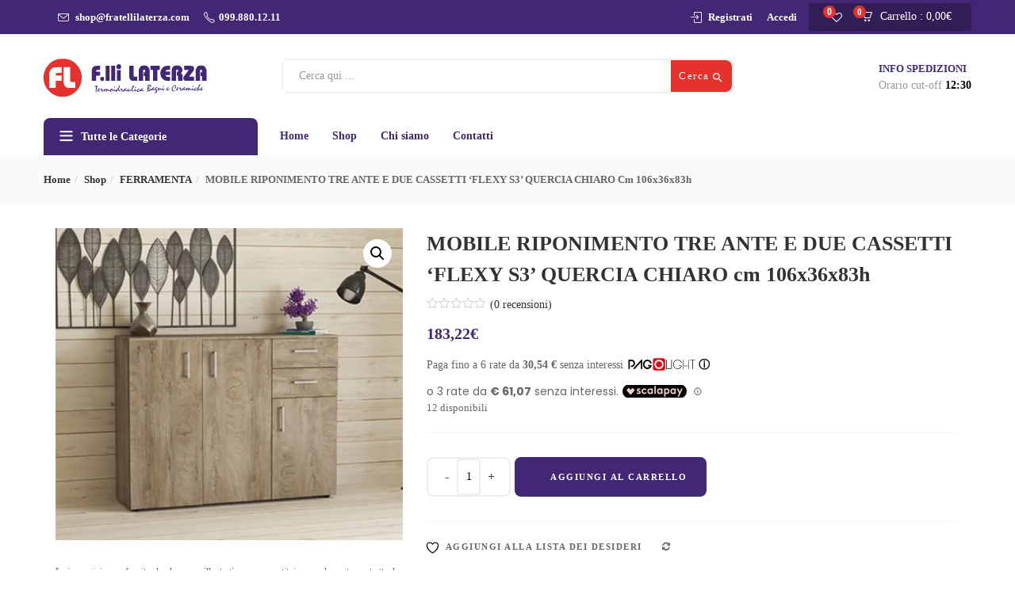

--- FILE ---
content_type: text/html; charset=UTF-8
request_url: https://www.fratellilaterza.com/shop/ferramenta/mobile-riponimento-tre-ante-e-due-cassetti-flexy-s3-quercia-chiaro-cm-106x36x83h/
body_size: 30373
content:
<!DOCTYPE html>
<html lang="it-IT" class="no-js">
<head>
	<meta charset="UTF-8">
	<meta name="viewport" content="width=device-width">
	<link rel="profile" href="http://gmpg.org/xfn/11">
	<link rel="pingback" href="https://www.fratellilaterza.com/xmlrpc.php">

					<script>document.documentElement.className = document.documentElement.className + ' yes-js js_active js'</script>
			<meta name='robots' content='index, follow, max-image-preview:large, max-snippet:-1, max-video-preview:-1' />
	<style>img:is([sizes="auto" i], [sizes^="auto," i]) { contain-intrinsic-size: 3000px 1500px }</style>
	<script>window._wca = window._wca || [];</script>

	<!-- This site is optimized with the Yoast SEO plugin v26.4 - https://yoast.com/wordpress/plugins/seo/ -->
	<title>MOBILE RIPONIMENTO TRE ANTE E DUE CASSETTI &#039;FLEXY S3&#039; QUERCIA CHIARO cm 106x36x83h - Fratelli Laterza</title>
	<link rel="canonical" href="https://www.fratellilaterza.com/shop/senza-categoria/mobile-riponimento-tre-ante-e-due-cassetti-flexy-s3-quercia-chiaro-cm-106x36x83h/" />
	<meta property="og:locale" content="it_IT" />
	<meta property="og:type" content="article" />
	<meta property="og:title" content="MOBILE RIPONIMENTO TRE ANTE E DUE CASSETTI &#039;FLEXY S3&#039; QUERCIA CHIARO cm 106x36x83h - Fratelli Laterza" />
	<meta property="og:description" content="MOBILE RIPONIMENTO TRE ANTE E DUE CASSETTI &#8216;FLEXY S3&#8217; QUERCIA CHIARO cm 106x36x83h" />
	<meta property="og:url" content="https://www.fratellilaterza.com/shop/senza-categoria/mobile-riponimento-tre-ante-e-due-cassetti-flexy-s3-quercia-chiaro-cm-106x36x83h/" />
	<meta property="og:site_name" content="Fratelli Laterza" />
	<meta property="article:publisher" content="https://www.facebook.com/fratelli.laterza/" />
	<meta name="twitter:card" content="summary_large_image" />
	<script type="application/ld+json" class="yoast-schema-graph">{"@context":"https://schema.org","@graph":[{"@type":"WebPage","@id":"https://www.fratellilaterza.com/shop/senza-categoria/mobile-riponimento-tre-ante-e-due-cassetti-flexy-s3-quercia-chiaro-cm-106x36x83h/","url":"https://www.fratellilaterza.com/shop/senza-categoria/mobile-riponimento-tre-ante-e-due-cassetti-flexy-s3-quercia-chiaro-cm-106x36x83h/","name":"MOBILE RIPONIMENTO TRE ANTE E DUE CASSETTI 'FLEXY S3' QUERCIA CHIARO cm 106x36x83h - Fratelli Laterza","isPartOf":{"@id":"https://www.fratellilaterza.com/#website"},"primaryImageOfPage":{"@id":"https://www.fratellilaterza.com/shop/senza-categoria/mobile-riponimento-tre-ante-e-due-cassetti-flexy-s3-quercia-chiaro-cm-106x36x83h/#primaryimage"},"image":{"@id":"https://www.fratellilaterza.com/shop/senza-categoria/mobile-riponimento-tre-ante-e-due-cassetti-flexy-s3-quercia-chiaro-cm-106x36x83h/#primaryimage"},"thumbnailUrl":"https://i0.wp.com/www.fratellilaterza.com/wp-content/uploads/cardinale/73036.jpg?fit=640%2C576&ssl=1","datePublished":"2022-12-26T10:44:40+00:00","breadcrumb":{"@id":"https://www.fratellilaterza.com/shop/senza-categoria/mobile-riponimento-tre-ante-e-due-cassetti-flexy-s3-quercia-chiaro-cm-106x36x83h/#breadcrumb"},"inLanguage":"it-IT","potentialAction":[{"@type":"ReadAction","target":["https://www.fratellilaterza.com/shop/senza-categoria/mobile-riponimento-tre-ante-e-due-cassetti-flexy-s3-quercia-chiaro-cm-106x36x83h/"]}]},{"@type":"ImageObject","inLanguage":"it-IT","@id":"https://www.fratellilaterza.com/shop/senza-categoria/mobile-riponimento-tre-ante-e-due-cassetti-flexy-s3-quercia-chiaro-cm-106x36x83h/#primaryimage","url":"https://i0.wp.com/www.fratellilaterza.com/wp-content/uploads/cardinale/73036.jpg?fit=640%2C576&ssl=1","contentUrl":"https://i0.wp.com/www.fratellilaterza.com/wp-content/uploads/cardinale/73036.jpg?fit=640%2C576&ssl=1","width":640,"height":576},{"@type":"BreadcrumbList","@id":"https://www.fratellilaterza.com/shop/senza-categoria/mobile-riponimento-tre-ante-e-due-cassetti-flexy-s3-quercia-chiaro-cm-106x36x83h/#breadcrumb","itemListElement":[{"@type":"ListItem","position":1,"name":"Home","item":"https://www.fratellilaterza.com/"},{"@type":"ListItem","position":2,"name":"Shop","item":"https://www.fratellilaterza.com/shop/"},{"@type":"ListItem","position":3,"name":"MOBILE RIPONIMENTO TRE ANTE E DUE CASSETTI &#8216;FLEXY S3&#8217; QUERCIA CHIARO cm 106x36x83h"}]},{"@type":"WebSite","@id":"https://www.fratellilaterza.com/#website","url":"https://www.fratellilaterza.com/","name":"Fratelli Laterza","description":"Termoidraulica Bagni e Ceramiche","publisher":{"@id":"https://www.fratellilaterza.com/#organization"},"potentialAction":[{"@type":"SearchAction","target":{"@type":"EntryPoint","urlTemplate":"https://www.fratellilaterza.com/?s={search_term_string}"},"query-input":{"@type":"PropertyValueSpecification","valueRequired":true,"valueName":"search_term_string"}}],"inLanguage":"it-IT"},{"@type":"Organization","@id":"https://www.fratellilaterza.com/#organization","name":"Fratelli Laterza","url":"https://www.fratellilaterza.com/","logo":{"@type":"ImageObject","inLanguage":"it-IT","@id":"https://www.fratellilaterza.com/#/schema/logo/image/","url":"https://i0.wp.com/www.fratellilaterza.com/wp-content/uploads/2019/02/fratellilaterza-favicon-01-1.png?fit=512%2C512&ssl=1","contentUrl":"https://i0.wp.com/www.fratellilaterza.com/wp-content/uploads/2019/02/fratellilaterza-favicon-01-1.png?fit=512%2C512&ssl=1","width":512,"height":512,"caption":"Fratelli Laterza"},"image":{"@id":"https://www.fratellilaterza.com/#/schema/logo/image/"},"sameAs":["https://www.facebook.com/fratelli.laterza/","https://www.instagram.com/fratelli_laterza/"]}]}</script>
	<!-- / Yoast SEO plugin. -->


<link rel='dns-prefetch' href='//stats.wp.com' />
<link rel='dns-prefetch' href='//secure.gravatar.com' />
<link rel='dns-prefetch' href='//cdn.scalapay.com' />
<link rel='dns-prefetch' href='//fonts.googleapis.com' />
<link rel='dns-prefetch' href='//v0.wordpress.com' />
<link rel='preconnect' href='//i0.wp.com' />
<link rel='preconnect' href='//c0.wp.com' />
<link rel="alternate" type="application/rss+xml" title="Fratelli Laterza &raquo; Feed" href="https://www.fratellilaterza.com/feed/" />
<link rel="alternate" type="application/rss+xml" title="Fratelli Laterza &raquo; Feed dei commenti" href="https://www.fratellilaterza.com/comments/feed/" />
<link rel="alternate" type="application/rss+xml" title="Fratelli Laterza &raquo; MOBILE RIPONIMENTO TRE ANTE E DUE CASSETTI &#8216;FLEXY S3&#8217; QUERCIA CHIARO cm 106x36x83h Feed dei commenti" href="https://www.fratellilaterza.com/shop/ferramenta/mobile-riponimento-tre-ante-e-due-cassetti-flexy-s3-quercia-chiaro-cm-106x36x83h/feed/" />
<script type="text/javascript">
/* <![CDATA[ */
window._wpemojiSettings = {"baseUrl":"https:\/\/s.w.org\/images\/core\/emoji\/16.0.1\/72x72\/","ext":".png","svgUrl":"https:\/\/s.w.org\/images\/core\/emoji\/16.0.1\/svg\/","svgExt":".svg","source":{"concatemoji":"https:\/\/www.fratellilaterza.com\/wp-includes\/js\/wp-emoji-release.min.js?ver=6.8.3"}};
/*! This file is auto-generated */
!function(s,n){var o,i,e;function c(e){try{var t={supportTests:e,timestamp:(new Date).valueOf()};sessionStorage.setItem(o,JSON.stringify(t))}catch(e){}}function p(e,t,n){e.clearRect(0,0,e.canvas.width,e.canvas.height),e.fillText(t,0,0);var t=new Uint32Array(e.getImageData(0,0,e.canvas.width,e.canvas.height).data),a=(e.clearRect(0,0,e.canvas.width,e.canvas.height),e.fillText(n,0,0),new Uint32Array(e.getImageData(0,0,e.canvas.width,e.canvas.height).data));return t.every(function(e,t){return e===a[t]})}function u(e,t){e.clearRect(0,0,e.canvas.width,e.canvas.height),e.fillText(t,0,0);for(var n=e.getImageData(16,16,1,1),a=0;a<n.data.length;a++)if(0!==n.data[a])return!1;return!0}function f(e,t,n,a){switch(t){case"flag":return n(e,"\ud83c\udff3\ufe0f\u200d\u26a7\ufe0f","\ud83c\udff3\ufe0f\u200b\u26a7\ufe0f")?!1:!n(e,"\ud83c\udde8\ud83c\uddf6","\ud83c\udde8\u200b\ud83c\uddf6")&&!n(e,"\ud83c\udff4\udb40\udc67\udb40\udc62\udb40\udc65\udb40\udc6e\udb40\udc67\udb40\udc7f","\ud83c\udff4\u200b\udb40\udc67\u200b\udb40\udc62\u200b\udb40\udc65\u200b\udb40\udc6e\u200b\udb40\udc67\u200b\udb40\udc7f");case"emoji":return!a(e,"\ud83e\udedf")}return!1}function g(e,t,n,a){var r="undefined"!=typeof WorkerGlobalScope&&self instanceof WorkerGlobalScope?new OffscreenCanvas(300,150):s.createElement("canvas"),o=r.getContext("2d",{willReadFrequently:!0}),i=(o.textBaseline="top",o.font="600 32px Arial",{});return e.forEach(function(e){i[e]=t(o,e,n,a)}),i}function t(e){var t=s.createElement("script");t.src=e,t.defer=!0,s.head.appendChild(t)}"undefined"!=typeof Promise&&(o="wpEmojiSettingsSupports",i=["flag","emoji"],n.supports={everything:!0,everythingExceptFlag:!0},e=new Promise(function(e){s.addEventListener("DOMContentLoaded",e,{once:!0})}),new Promise(function(t){var n=function(){try{var e=JSON.parse(sessionStorage.getItem(o));if("object"==typeof e&&"number"==typeof e.timestamp&&(new Date).valueOf()<e.timestamp+604800&&"object"==typeof e.supportTests)return e.supportTests}catch(e){}return null}();if(!n){if("undefined"!=typeof Worker&&"undefined"!=typeof OffscreenCanvas&&"undefined"!=typeof URL&&URL.createObjectURL&&"undefined"!=typeof Blob)try{var e="postMessage("+g.toString()+"("+[JSON.stringify(i),f.toString(),p.toString(),u.toString()].join(",")+"));",a=new Blob([e],{type:"text/javascript"}),r=new Worker(URL.createObjectURL(a),{name:"wpTestEmojiSupports"});return void(r.onmessage=function(e){c(n=e.data),r.terminate(),t(n)})}catch(e){}c(n=g(i,f,p,u))}t(n)}).then(function(e){for(var t in e)n.supports[t]=e[t],n.supports.everything=n.supports.everything&&n.supports[t],"flag"!==t&&(n.supports.everythingExceptFlag=n.supports.everythingExceptFlag&&n.supports[t]);n.supports.everythingExceptFlag=n.supports.everythingExceptFlag&&!n.supports.flag,n.DOMReady=!1,n.readyCallback=function(){n.DOMReady=!0}}).then(function(){return e}).then(function(){var e;n.supports.everything||(n.readyCallback(),(e=n.source||{}).concatemoji?t(e.concatemoji):e.wpemoji&&e.twemoji&&(t(e.twemoji),t(e.wpemoji)))}))}((window,document),window._wpemojiSettings);
/* ]]> */
</script>
<link rel='stylesheet' id='dashicons-css' href='https://c0.wp.com/c/6.8.3/wp-includes/css/dashicons.min.css' type='text/css' media='all' />
<style id='dashicons-inline-css' type='text/css'>
[data-font="Dashicons"]:before {font-family: 'Dashicons' !important;content: attr(data-icon) !important;speak: none !important;font-weight: normal !important;font-variant: normal !important;text-transform: none !important;line-height: 1 !important;font-style: normal !important;-webkit-font-smoothing: antialiased !important;-moz-osx-font-smoothing: grayscale !important;}
</style>
<link rel='stylesheet' id='thickbox-css' href='https://c0.wp.com/c/6.8.3/wp-includes/js/thickbox/thickbox.css' type='text/css' media='all' />
<style id='wp-emoji-styles-inline-css' type='text/css'>

	img.wp-smiley, img.emoji {
		display: inline !important;
		border: none !important;
		box-shadow: none !important;
		height: 1em !important;
		width: 1em !important;
		margin: 0 0.07em !important;
		vertical-align: -0.1em !important;
		background: none !important;
		padding: 0 !important;
	}
</style>
<link rel='stylesheet' id='wp-block-library-css' href='https://c0.wp.com/c/6.8.3/wp-includes/css/dist/block-library/style.min.css' type='text/css' media='all' />
<style id='classic-theme-styles-inline-css' type='text/css'>
/*! This file is auto-generated */
.wp-block-button__link{color:#fff;background-color:#32373c;border-radius:9999px;box-shadow:none;text-decoration:none;padding:calc(.667em + 2px) calc(1.333em + 2px);font-size:1.125em}.wp-block-file__button{background:#32373c;color:#fff;text-decoration:none}
</style>
<link rel='stylesheet' id='deda-wc-brt-fermopoint-fermopoint-style-css' href='https://www.fratellilaterza.com/wp-content/plugins/wc-brt-fermopoint-shipping-methods/includes/blocks/brt-fermopoint/style.css?ver=6.8.3' type='text/css' media='all' />
<link rel='stylesheet' id='mediaelement-css' href='https://c0.wp.com/c/6.8.3/wp-includes/js/mediaelement/mediaelementplayer-legacy.min.css' type='text/css' media='all' />
<link rel='stylesheet' id='wp-mediaelement-css' href='https://c0.wp.com/c/6.8.3/wp-includes/js/mediaelement/wp-mediaelement.min.css' type='text/css' media='all' />
<style id='jetpack-sharing-buttons-style-inline-css' type='text/css'>
.jetpack-sharing-buttons__services-list{display:flex;flex-direction:row;flex-wrap:wrap;gap:0;list-style-type:none;margin:5px;padding:0}.jetpack-sharing-buttons__services-list.has-small-icon-size{font-size:12px}.jetpack-sharing-buttons__services-list.has-normal-icon-size{font-size:16px}.jetpack-sharing-buttons__services-list.has-large-icon-size{font-size:24px}.jetpack-sharing-buttons__services-list.has-huge-icon-size{font-size:36px}@media print{.jetpack-sharing-buttons__services-list{display:none!important}}.editor-styles-wrapper .wp-block-jetpack-sharing-buttons{gap:0;padding-inline-start:0}ul.jetpack-sharing-buttons__services-list.has-background{padding:1.25em 2.375em}
</style>
<link rel='stylesheet' id='jquery-selectBox-css' href='https://www.fratellilaterza.com/wp-content/plugins/yith-woocommerce-wishlist/assets/css/jquery.selectBox.css?ver=1.2.0' type='text/css' media='all' />
<link rel='stylesheet' id='woocommerce_prettyPhoto_css-css' href='//www.fratellilaterza.com/wp-content/plugins/woocommerce/assets/css/prettyPhoto.css?ver=3.1.6' type='text/css' media='all' />
<link rel='stylesheet' id='yith-wcwl-main-css' href='https://www.fratellilaterza.com/wp-content/plugins/yith-woocommerce-wishlist/assets/css/style.css?ver=4.11.0' type='text/css' media='all' />
<style id='yith-wcwl-main-inline-css' type='text/css'>
 :root { --rounded-corners-radius: 16px; --add-to-cart-rounded-corners-radius: 16px; --feedback-duration: 3s } 
 :root { --rounded-corners-radius: 16px; --add-to-cart-rounded-corners-radius: 16px; --feedback-duration: 3s } 
</style>
<style id='global-styles-inline-css' type='text/css'>
:root{--wp--preset--aspect-ratio--square: 1;--wp--preset--aspect-ratio--4-3: 4/3;--wp--preset--aspect-ratio--3-4: 3/4;--wp--preset--aspect-ratio--3-2: 3/2;--wp--preset--aspect-ratio--2-3: 2/3;--wp--preset--aspect-ratio--16-9: 16/9;--wp--preset--aspect-ratio--9-16: 9/16;--wp--preset--color--black: #000000;--wp--preset--color--cyan-bluish-gray: #abb8c3;--wp--preset--color--white: #ffffff;--wp--preset--color--pale-pink: #f78da7;--wp--preset--color--vivid-red: #cf2e2e;--wp--preset--color--luminous-vivid-orange: #ff6900;--wp--preset--color--luminous-vivid-amber: #fcb900;--wp--preset--color--light-green-cyan: #7bdcb5;--wp--preset--color--vivid-green-cyan: #00d084;--wp--preset--color--pale-cyan-blue: #8ed1fc;--wp--preset--color--vivid-cyan-blue: #0693e3;--wp--preset--color--vivid-purple: #9b51e0;--wp--preset--gradient--vivid-cyan-blue-to-vivid-purple: linear-gradient(135deg,rgba(6,147,227,1) 0%,rgb(155,81,224) 100%);--wp--preset--gradient--light-green-cyan-to-vivid-green-cyan: linear-gradient(135deg,rgb(122,220,180) 0%,rgb(0,208,130) 100%);--wp--preset--gradient--luminous-vivid-amber-to-luminous-vivid-orange: linear-gradient(135deg,rgba(252,185,0,1) 0%,rgba(255,105,0,1) 100%);--wp--preset--gradient--luminous-vivid-orange-to-vivid-red: linear-gradient(135deg,rgba(255,105,0,1) 0%,rgb(207,46,46) 100%);--wp--preset--gradient--very-light-gray-to-cyan-bluish-gray: linear-gradient(135deg,rgb(238,238,238) 0%,rgb(169,184,195) 100%);--wp--preset--gradient--cool-to-warm-spectrum: linear-gradient(135deg,rgb(74,234,220) 0%,rgb(151,120,209) 20%,rgb(207,42,186) 40%,rgb(238,44,130) 60%,rgb(251,105,98) 80%,rgb(254,248,76) 100%);--wp--preset--gradient--blush-light-purple: linear-gradient(135deg,rgb(255,206,236) 0%,rgb(152,150,240) 100%);--wp--preset--gradient--blush-bordeaux: linear-gradient(135deg,rgb(254,205,165) 0%,rgb(254,45,45) 50%,rgb(107,0,62) 100%);--wp--preset--gradient--luminous-dusk: linear-gradient(135deg,rgb(255,203,112) 0%,rgb(199,81,192) 50%,rgb(65,88,208) 100%);--wp--preset--gradient--pale-ocean: linear-gradient(135deg,rgb(255,245,203) 0%,rgb(182,227,212) 50%,rgb(51,167,181) 100%);--wp--preset--gradient--electric-grass: linear-gradient(135deg,rgb(202,248,128) 0%,rgb(113,206,126) 100%);--wp--preset--gradient--midnight: linear-gradient(135deg,rgb(2,3,129) 0%,rgb(40,116,252) 100%);--wp--preset--font-size--small: 13px;--wp--preset--font-size--medium: 20px;--wp--preset--font-size--large: 36px;--wp--preset--font-size--x-large: 42px;--wp--preset--spacing--20: 0.44rem;--wp--preset--spacing--30: 0.67rem;--wp--preset--spacing--40: 1rem;--wp--preset--spacing--50: 1.5rem;--wp--preset--spacing--60: 2.25rem;--wp--preset--spacing--70: 3.38rem;--wp--preset--spacing--80: 5.06rem;--wp--preset--shadow--natural: 6px 6px 9px rgba(0, 0, 0, 0.2);--wp--preset--shadow--deep: 12px 12px 50px rgba(0, 0, 0, 0.4);--wp--preset--shadow--sharp: 6px 6px 0px rgba(0, 0, 0, 0.2);--wp--preset--shadow--outlined: 6px 6px 0px -3px rgba(255, 255, 255, 1), 6px 6px rgba(0, 0, 0, 1);--wp--preset--shadow--crisp: 6px 6px 0px rgba(0, 0, 0, 1);}:where(.is-layout-flex){gap: 0.5em;}:where(.is-layout-grid){gap: 0.5em;}body .is-layout-flex{display: flex;}.is-layout-flex{flex-wrap: wrap;align-items: center;}.is-layout-flex > :is(*, div){margin: 0;}body .is-layout-grid{display: grid;}.is-layout-grid > :is(*, div){margin: 0;}:where(.wp-block-columns.is-layout-flex){gap: 2em;}:where(.wp-block-columns.is-layout-grid){gap: 2em;}:where(.wp-block-post-template.is-layout-flex){gap: 1.25em;}:where(.wp-block-post-template.is-layout-grid){gap: 1.25em;}.has-black-color{color: var(--wp--preset--color--black) !important;}.has-cyan-bluish-gray-color{color: var(--wp--preset--color--cyan-bluish-gray) !important;}.has-white-color{color: var(--wp--preset--color--white) !important;}.has-pale-pink-color{color: var(--wp--preset--color--pale-pink) !important;}.has-vivid-red-color{color: var(--wp--preset--color--vivid-red) !important;}.has-luminous-vivid-orange-color{color: var(--wp--preset--color--luminous-vivid-orange) !important;}.has-luminous-vivid-amber-color{color: var(--wp--preset--color--luminous-vivid-amber) !important;}.has-light-green-cyan-color{color: var(--wp--preset--color--light-green-cyan) !important;}.has-vivid-green-cyan-color{color: var(--wp--preset--color--vivid-green-cyan) !important;}.has-pale-cyan-blue-color{color: var(--wp--preset--color--pale-cyan-blue) !important;}.has-vivid-cyan-blue-color{color: var(--wp--preset--color--vivid-cyan-blue) !important;}.has-vivid-purple-color{color: var(--wp--preset--color--vivid-purple) !important;}.has-black-background-color{background-color: var(--wp--preset--color--black) !important;}.has-cyan-bluish-gray-background-color{background-color: var(--wp--preset--color--cyan-bluish-gray) !important;}.has-white-background-color{background-color: var(--wp--preset--color--white) !important;}.has-pale-pink-background-color{background-color: var(--wp--preset--color--pale-pink) !important;}.has-vivid-red-background-color{background-color: var(--wp--preset--color--vivid-red) !important;}.has-luminous-vivid-orange-background-color{background-color: var(--wp--preset--color--luminous-vivid-orange) !important;}.has-luminous-vivid-amber-background-color{background-color: var(--wp--preset--color--luminous-vivid-amber) !important;}.has-light-green-cyan-background-color{background-color: var(--wp--preset--color--light-green-cyan) !important;}.has-vivid-green-cyan-background-color{background-color: var(--wp--preset--color--vivid-green-cyan) !important;}.has-pale-cyan-blue-background-color{background-color: var(--wp--preset--color--pale-cyan-blue) !important;}.has-vivid-cyan-blue-background-color{background-color: var(--wp--preset--color--vivid-cyan-blue) !important;}.has-vivid-purple-background-color{background-color: var(--wp--preset--color--vivid-purple) !important;}.has-black-border-color{border-color: var(--wp--preset--color--black) !important;}.has-cyan-bluish-gray-border-color{border-color: var(--wp--preset--color--cyan-bluish-gray) !important;}.has-white-border-color{border-color: var(--wp--preset--color--white) !important;}.has-pale-pink-border-color{border-color: var(--wp--preset--color--pale-pink) !important;}.has-vivid-red-border-color{border-color: var(--wp--preset--color--vivid-red) !important;}.has-luminous-vivid-orange-border-color{border-color: var(--wp--preset--color--luminous-vivid-orange) !important;}.has-luminous-vivid-amber-border-color{border-color: var(--wp--preset--color--luminous-vivid-amber) !important;}.has-light-green-cyan-border-color{border-color: var(--wp--preset--color--light-green-cyan) !important;}.has-vivid-green-cyan-border-color{border-color: var(--wp--preset--color--vivid-green-cyan) !important;}.has-pale-cyan-blue-border-color{border-color: var(--wp--preset--color--pale-cyan-blue) !important;}.has-vivid-cyan-blue-border-color{border-color: var(--wp--preset--color--vivid-cyan-blue) !important;}.has-vivid-purple-border-color{border-color: var(--wp--preset--color--vivid-purple) !important;}.has-vivid-cyan-blue-to-vivid-purple-gradient-background{background: var(--wp--preset--gradient--vivid-cyan-blue-to-vivid-purple) !important;}.has-light-green-cyan-to-vivid-green-cyan-gradient-background{background: var(--wp--preset--gradient--light-green-cyan-to-vivid-green-cyan) !important;}.has-luminous-vivid-amber-to-luminous-vivid-orange-gradient-background{background: var(--wp--preset--gradient--luminous-vivid-amber-to-luminous-vivid-orange) !important;}.has-luminous-vivid-orange-to-vivid-red-gradient-background{background: var(--wp--preset--gradient--luminous-vivid-orange-to-vivid-red) !important;}.has-very-light-gray-to-cyan-bluish-gray-gradient-background{background: var(--wp--preset--gradient--very-light-gray-to-cyan-bluish-gray) !important;}.has-cool-to-warm-spectrum-gradient-background{background: var(--wp--preset--gradient--cool-to-warm-spectrum) !important;}.has-blush-light-purple-gradient-background{background: var(--wp--preset--gradient--blush-light-purple) !important;}.has-blush-bordeaux-gradient-background{background: var(--wp--preset--gradient--blush-bordeaux) !important;}.has-luminous-dusk-gradient-background{background: var(--wp--preset--gradient--luminous-dusk) !important;}.has-pale-ocean-gradient-background{background: var(--wp--preset--gradient--pale-ocean) !important;}.has-electric-grass-gradient-background{background: var(--wp--preset--gradient--electric-grass) !important;}.has-midnight-gradient-background{background: var(--wp--preset--gradient--midnight) !important;}.has-small-font-size{font-size: var(--wp--preset--font-size--small) !important;}.has-medium-font-size{font-size: var(--wp--preset--font-size--medium) !important;}.has-large-font-size{font-size: var(--wp--preset--font-size--large) !important;}.has-x-large-font-size{font-size: var(--wp--preset--font-size--x-large) !important;}
:where(.wp-block-post-template.is-layout-flex){gap: 1.25em;}:where(.wp-block-post-template.is-layout-grid){gap: 1.25em;}
:where(.wp-block-columns.is-layout-flex){gap: 2em;}:where(.wp-block-columns.is-layout-grid){gap: 2em;}
:root :where(.wp-block-pullquote){font-size: 1.5em;line-height: 1.6;}
</style>
<link rel='stylesheet' id='contact-form-7-css' href='https://www.fratellilaterza.com/wp-content/plugins/contact-form-7/includes/css/styles.css?ver=6.1.3' type='text/css' media='all' />
<link rel='stylesheet' id='rs-plugin-settings-css' href='https://www.fratellilaterza.com/wp-content/plugins/revslider/public/assets/css/settings.css?ver=5.4.8.2' type='text/css' media='all' />
<style id='rs-plugin-settings-inline-css' type='text/css'>
#rs-demo-id {}
</style>
<link rel='stylesheet' id='photoswipe-css' href='https://c0.wp.com/p/woocommerce/10.3.5/assets/css/photoswipe/photoswipe.min.css' type='text/css' media='all' />
<link rel='stylesheet' id='photoswipe-default-skin-css' href='https://c0.wp.com/p/woocommerce/10.3.5/assets/css/photoswipe/default-skin/default-skin.min.css' type='text/css' media='all' />
<link rel='stylesheet' id='woocommerce-layout-css' href='https://c0.wp.com/p/woocommerce/10.3.5/assets/css/woocommerce-layout.css' type='text/css' media='all' />
<style id='woocommerce-layout-inline-css' type='text/css'>

	.infinite-scroll .woocommerce-pagination {
		display: none;
	}
</style>
<link rel='stylesheet' id='woocommerce-smallscreen-css' href='https://c0.wp.com/p/woocommerce/10.3.5/assets/css/woocommerce-smallscreen.css' type='text/css' media='only screen and (max-width: 768px)' />
<link rel='stylesheet' id='woocommerce-general-css' href='https://c0.wp.com/p/woocommerce/10.3.5/assets/css/woocommerce.css' type='text/css' media='all' />
<style id='woocommerce-inline-inline-css' type='text/css'>
.woocommerce form .form-row .required { visibility: visible; }
</style>
<link rel='stylesheet' id='wmpci-public-style-css' href='https://www.fratellilaterza.com/wp-content/plugins/wp-modal-popup-with-cookie-integration/assets/css/wmpci-public.css?ver=2.5' type='text/css' media='all' />
<link rel='stylesheet' id='woo-variation-swatches-css' href='https://www.fratellilaterza.com/wp-content/plugins/woo-variation-swatches/assets/css/frontend.min.css?ver=1762875025' type='text/css' media='all' />
<style id='woo-variation-swatches-inline-css' type='text/css'>
:root {
--wvs-tick:url("data:image/svg+xml;utf8,%3Csvg filter='drop-shadow(0px 0px 2px rgb(0 0 0 / .8))' xmlns='http://www.w3.org/2000/svg'  viewBox='0 0 30 30'%3E%3Cpath fill='none' stroke='%23ffffff' stroke-linecap='round' stroke-linejoin='round' stroke-width='4' d='M4 16L11 23 27 7'/%3E%3C/svg%3E");

--wvs-cross:url("data:image/svg+xml;utf8,%3Csvg filter='drop-shadow(0px 0px 5px rgb(255 255 255 / .6))' xmlns='http://www.w3.org/2000/svg' width='72px' height='72px' viewBox='0 0 24 24'%3E%3Cpath fill='none' stroke='%23ff0000' stroke-linecap='round' stroke-width='0.6' d='M5 5L19 19M19 5L5 19'/%3E%3C/svg%3E");
--wvs-single-product-item-width:30px;
--wvs-single-product-item-height:30px;
--wvs-single-product-item-font-size:16px}
</style>
<link rel='stylesheet' id='gateway-css' href='https://www.fratellilaterza.com/wp-content/plugins/woocommerce-paypal-payments/modules/ppcp-button/assets/css/gateway.css?ver=3.0.9' type='text/css' media='all' />
<link rel='stylesheet' id='yith-wcbr-css' href='https://www.fratellilaterza.com/wp-content/plugins/yith-woocommerce-brands-add-on/assets/css/yith-wcbr.css?ver=2.36.0' type='text/css' media='all' />
<link rel='stylesheet' id='yith-quick-view-css' href='https://www.fratellilaterza.com/wp-content/plugins/yith-woocommerce-quick-view/assets/css/yith-quick-view.css?ver=2.9.0' type='text/css' media='all' />
<style id='yith-quick-view-inline-css' type='text/css'>

				#yith-quick-view-modal .yith-quick-view-overlay{background:rgba( 0, 0, 0, 0.8)}
				#yith-quick-view-modal .yith-wcqv-main{background:#ffffff;}
				#yith-quick-view-close{color:#cdcdcd;}
				#yith-quick-view-close:hover{color:#ff0000;}
</style>
<link rel='stylesheet' id='brands-styles-css' href='https://c0.wp.com/p/woocommerce/10.3.5/assets/css/brands.css' type='text/css' media='all' />
<link rel='stylesheet' id='cena-theme-fonts-css' href='https://fonts.googleapis.com/css?family=Yantramanav|Poppins:400,700' type='text/css' media='all' />
<link rel='stylesheet' id='jquery-fixedheadertable-style-css' href='https://www.fratellilaterza.com/wp-content/plugins/yith-woocommerce-compare/assets/css/jquery.dataTables.css?ver=1.10.18' type='text/css' media='all' />
<link rel='stylesheet' id='yith_woocompare_page-css' href='https://www.fratellilaterza.com/wp-content/plugins/yith-woocommerce-compare/assets/css/compare.css?ver=3.6.0' type='text/css' media='all' />
<link rel='stylesheet' id='yith-woocompare-widget-css' href='https://www.fratellilaterza.com/wp-content/plugins/yith-woocommerce-compare/assets/css/widget.css?ver=3.6.0' type='text/css' media='all' />
<link rel='stylesheet' id='wc_scalapay_gateway_main_style-css' href='https://www.fratellilaterza.com/wp-content/plugins/scalapay-payment-gateway-for-woocommerce/assets/css/scalapay.css?ver=2.1.0' type='text/css' media='all' />
<link rel='stylesheet' id='cena-woocommerce-css' href='https://www.fratellilaterza.com/wp-content/themes/cena/css/woocommerce.css?ver=2.8.8' type='text/css' media='all' />
<link rel='stylesheet' id='cena-template-css' href='https://www.fratellilaterza.com/wp-content/themes/cena/css/template.css?ver=2.8.8' type='text/css' media='all' />
<style id='cena-template-inline-css' type='text/css'>
.vc_custom_1588573953367{padding-top: 35px !important;}.vc_custom_1503893470075{border-top-width: 0px !important;padding-top: 25px !important;background-color: #eeeeee !important;border-top-color: #e5e5e5 !important;border-top-style: solid !important;}.vc_custom_1588574015797{margin-bottom: 20px !important;}.vc_custom_1588574021848{margin-bottom: 20px !important;}.vc_custom_1588574028388{margin-bottom: 20px !important;}.vc_custom_1588574036087{margin-bottom: 20px !important;}.vc_custom_1503926850081{margin-top: -4px !important;}
</style>
<link rel='stylesheet' id='font-awesome-css' href='https://www.fratellilaterza.com/wp-content/plugins/js_composer/assets/lib/bower/font-awesome/css/font-awesome.min.css?ver=5.7' type='text/css' media='all' />
<style id='font-awesome-inline-css' type='text/css'>
[data-font="FontAwesome"]:before {font-family: 'FontAwesome' !important;content: attr(data-icon) !important;speak: none !important;font-weight: normal !important;font-variant: normal !important;text-transform: none !important;line-height: 1 !important;font-style: normal !important;-webkit-font-smoothing: antialiased !important;-moz-osx-font-smoothing: grayscale !important;}
</style>
<link rel='stylesheet' id='simple-line-icons-css' href='https://www.fratellilaterza.com/wp-content/themes/cena/css/simple-line-icons.css?ver=2.4.0' type='text/css' media='all' />
<link rel='stylesheet' id='themify-icons-css' href='https://www.fratellilaterza.com/wp-content/themes/cena/css/themify-icons.css?ver=1.0.0' type='text/css' media='all' />
<link rel='stylesheet' id='material-design-iconic-font-css' href='https://www.fratellilaterza.com/wp-content/themes/cena/css/material-design-iconic-font.min.css?ver=2.2.0' type='text/css' media='all' />
<link rel='stylesheet' id='animate-css' href='https://www.fratellilaterza.com/wp-content/themes/cena/css/animate.css?ver=3.5.0' type='text/css' media='all' />
<link rel='stylesheet' id='jquery-treeview-css' href='https://www.fratellilaterza.com/wp-content/themes/cena/css/jquery.treeview.css?ver=1.0.0' type='text/css' media='all' />
<link rel='stylesheet' id='cena-style-css' href='https://www.fratellilaterza.com/wp-content/themes/cena/style.css?ver=1.0' type='text/css' media='all' />
<style id='cena-style-inline-css' type='text/css'>
:root {--tb-theme-color: #422774;--tb-theme-color-hover: #3b2368;--tb-bg-buy-now: #00f2bc;--tb-topbar-icon-color: #ffffff;--tb-topbar-bg: #2b87c3;--tb-topbar-bg-2: #fafafa;--tb-topbar-bg-3: #262626;--tb-topbar-bg-4: #0b6baa;--tb-topbar-text-color: #fff;--tb-topbar-text-color-2: #666;--tb-topbar-text-color-third: #999;--tb-top-cart-background: #0b6baa;--tb-top-cart-background-2: #3a3a3a;--tb-top-cart-background-3: #fafafa;--tb-header-bg: #0b6baa;--tb-header-bg-second: #fff;--tb-header-bg-3: #2b87c3;--tb-header-link-color: #fff;--tb-main-menu-link-color: #fff;--tb-link-menu-active: #fff;--tb-link-menu-color-second: #333;--tb-main-menu-bg-color-active: #e5322d;--tb-footer-heading-color: #222;--tb-footer-text-color: #333;--tb-footer-link-color: #333;--tb-copyright-bg: #fff;--tb-copyright-text-color: #666;}:root {--tb-text-primary-font: Lato;--tb-text-second-font: Lato;}/* Woocommerce Breadcrumbs *//********************************************************************//* Custom CSS *******************************************************//********************************************************************/@media (max-width: 1200px){#tbay-demo-wrapper {display: none;}}.style-horizontal .flex-control-nav.flex-control-thumbs .slick-arrow.owl-prev {left: -44px !important;}.style-horizontal .flex-control-nav.flex-control-thumbs .slick-arrow.owl-next {right: -44px !important;}.style-horizontal .flex-control-nav.flex-control-thumbs:hover .slick-arrow.owl-prev {left: 4px !important}.style-horizontal .flex-control-nav.flex-control-thumbs:hover .slick-arrow.owl-next {right: 4px !important}.style-horizontal .flex-control-nav.flex-control-thumbs .slick-arrow {-webkit-transition: all .5s ease 0s;-o-transition: all .5s ease 0s;transition: all .5s ease 0s;}ul.list-category {text-align: left !important;}.woocommerce ul.cart_list li dl, .woocommerce ul.product_list_widget li dl,.top-cart ul.cart_list li dl, .top-cart ul.product_list_widget li dl {border-left: 0;display: inline-block;padding: 0;}.woocommerce ul.cart_list li dl dd, .woocommerce ul.product_list_widget li dl dd,.top-cart ul.cart_list li dl dd, .top-cart ul.product_list_widget li dl dd {margin: 0;padding: 0;}.woocommerce ul.cart_list li span.woocommerce-Price-amount.amount,.top-cart ul.cart_list li span.woocommerce-Price-amount.amount {clear: both;display: inherit;}@media (max-width: 767px) {.name {white-space: normal;}}
</style>
<link rel='stylesheet' id='cena-child-style-css' href='https://www.fratellilaterza.com/wp-content/themes/cena-child/style.css?ver=1.0' type='text/css' media='all' />
<script type="text/javascript" src="https://c0.wp.com/c/6.8.3/wp-includes/js/jquery/jquery.min.js" id="jquery-core-js"></script>
<script type="text/javascript" src="https://c0.wp.com/c/6.8.3/wp-includes/js/jquery/jquery-migrate.min.js" id="jquery-migrate-js"></script>
<script type="text/javascript" src="https://www.fratellilaterza.com/wp-content/plugins/revslider/public/assets/js/jquery.themepunch.tools.min.js?ver=5.4.8.2" id="tp-tools-js"></script>
<script type="text/javascript" src="https://www.fratellilaterza.com/wp-content/plugins/revslider/public/assets/js/jquery.themepunch.revolution.min.js?ver=5.4.8.2" id="revmin-js"></script>
<script type="text/javascript" src="https://c0.wp.com/p/woocommerce/10.3.5/assets/js/jquery-blockui/jquery.blockUI.min.js" id="wc-jquery-blockui-js" data-wp-strategy="defer"></script>
<script type="text/javascript" id="wc-add-to-cart-js-extra">
/* <![CDATA[ */
var wc_add_to_cart_params = {"ajax_url":"\/wp-admin\/admin-ajax.php","wc_ajax_url":"\/?wc-ajax=%%endpoint%%","i18n_view_cart":"Visualizza carrello","cart_url":"https:\/\/www.fratellilaterza.com\/carrello\/","is_cart":"","cart_redirect_after_add":"no"};
/* ]]> */
</script>
<script type="text/javascript" src="https://c0.wp.com/p/woocommerce/10.3.5/assets/js/frontend/add-to-cart.min.js" id="wc-add-to-cart-js" data-wp-strategy="defer"></script>
<script type="text/javascript" src="https://c0.wp.com/p/woocommerce/10.3.5/assets/js/zoom/jquery.zoom.min.js" id="wc-zoom-js" defer="defer" data-wp-strategy="defer"></script>
<script type="text/javascript" src="https://c0.wp.com/p/woocommerce/10.3.5/assets/js/flexslider/jquery.flexslider.min.js" id="wc-flexslider-js" defer="defer" data-wp-strategy="defer"></script>
<script type="text/javascript" src="https://c0.wp.com/p/woocommerce/10.3.5/assets/js/photoswipe/photoswipe.min.js" id="wc-photoswipe-js" defer="defer" data-wp-strategy="defer"></script>
<script type="text/javascript" src="https://c0.wp.com/p/woocommerce/10.3.5/assets/js/photoswipe/photoswipe-ui-default.min.js" id="wc-photoswipe-ui-default-js" defer="defer" data-wp-strategy="defer"></script>
<script type="text/javascript" id="wc-single-product-js-extra">
/* <![CDATA[ */
var wc_single_product_params = {"i18n_required_rating_text":"Seleziona una valutazione","i18n_rating_options":["1 stella su 5","2 stelle su 5","3 stelle su 5","4 stelle su 5","5 stelle su 5"],"i18n_product_gallery_trigger_text":"Visualizza la galleria di immagini a schermo intero","review_rating_required":"yes","flexslider":{"rtl":false,"animation":"slide","smoothHeight":true,"directionNav":false,"controlNav":"thumbnails","slideshow":false,"animationSpeed":500,"animationLoop":false,"allowOneSlide":false},"zoom_enabled":"1","zoom_options":[],"photoswipe_enabled":"1","photoswipe_options":{"shareEl":false,"closeOnScroll":false,"history":false,"hideAnimationDuration":0,"showAnimationDuration":0},"flexslider_enabled":"1"};
/* ]]> */
</script>
<script type="text/javascript" src="https://c0.wp.com/p/woocommerce/10.3.5/assets/js/frontend/single-product.min.js" id="wc-single-product-js" defer="defer" data-wp-strategy="defer"></script>
<script type="text/javascript" src="https://c0.wp.com/p/woocommerce/10.3.5/assets/js/js-cookie/js.cookie.min.js" id="wc-js-cookie-js" defer="defer" data-wp-strategy="defer"></script>
<script type="text/javascript" id="woocommerce-js-extra">
/* <![CDATA[ */
var woocommerce_params = {"ajax_url":"\/wp-admin\/admin-ajax.php","wc_ajax_url":"\/?wc-ajax=%%endpoint%%","i18n_password_show":"Mostra password","i18n_password_hide":"Nascondi password"};
/* ]]> */
</script>
<script type="text/javascript" src="https://c0.wp.com/p/woocommerce/10.3.5/assets/js/frontend/woocommerce.min.js" id="woocommerce-js" defer="defer" data-wp-strategy="defer"></script>
<script type="text/javascript" src="https://www.fratellilaterza.com/wp-content/plugins/js_composer/assets/js/vendors/woocommerce-add-to-cart.js?ver=5.7" id="vc_woocommerce-add-to-cart-js-js"></script>
<script type="text/javascript" src="https://stats.wp.com/s-202548.js" id="woocommerce-analytics-js" defer="defer" data-wp-strategy="defer"></script>
<script type="module" src="https://cdn.scalapay.com/widget/v3/js/scalapay-widget.esm.js?ver=2.1.0"></script><script nomodule src="https://cdn.scalapay.com/widget/v3/js/scalapay-widget.js?ver=2.1.0"></script><link rel="https://api.w.org/" href="https://www.fratellilaterza.com/wp-json/" /><link rel="alternate" title="JSON" type="application/json" href="https://www.fratellilaterza.com/wp-json/wp/v2/product/164045" /><link rel="EditURI" type="application/rsd+xml" title="RSD" href="https://www.fratellilaterza.com/xmlrpc.php?rsd" />
<meta name="generator" content="WordPress 6.8.3" />
<meta name="generator" content="WooCommerce 10.3.5" />
<link rel="alternate" title="oEmbed (JSON)" type="application/json+oembed" href="https://www.fratellilaterza.com/wp-json/oembed/1.0/embed?url=https%3A%2F%2Fwww.fratellilaterza.com%2Fshop%2Fferramenta%2Fmobile-riponimento-tre-ante-e-due-cassetti-flexy-s3-quercia-chiaro-cm-106x36x83h%2F" />
<link rel="alternate" title="oEmbed (XML)" type="text/xml+oembed" href="https://www.fratellilaterza.com/wp-json/oembed/1.0/embed?url=https%3A%2F%2Fwww.fratellilaterza.com%2Fshop%2Fferramenta%2Fmobile-riponimento-tre-ante-e-due-cassetti-flexy-s3-quercia-chiaro-cm-106x36x83h%2F&#038;format=xml" />
<meta name="generator" content="Redux 4.5.9" />
		<!-- GA Google Analytics @ https://m0n.co/ga -->
		<script>
			(function(i,s,o,g,r,a,m){i['GoogleAnalyticsObject']=r;i[r]=i[r]||function(){
			(i[r].q=i[r].q||[]).push(arguments)},i[r].l=1*new Date();a=s.createElement(o),
			m=s.getElementsByTagName(o)[0];a.async=1;a.src=g;m.parentNode.insertBefore(a,m)
			})(window,document,'script','https://www.google-analytics.com/analytics.js','ga');
			ga('create', 'UA-138226222-1', 'auto');
			ga('set', 'anonymizeIp', true);
			ga('set', 'forceSSL', true);
			ga('send', 'pageview');
		</script>

		<style>img#wpstats{display:none}</style>
		<link rel="apple-touch-icon" sizes="180x180" href="/wp-content/uploads/fbrfg/apple-touch-icon.png">
<link rel="icon" type="image/png" sizes="32x32" href="/wp-content/uploads/fbrfg/favicon-32x32.png">
<link rel="icon" type="image/png" sizes="16x16" href="/wp-content/uploads/fbrfg/favicon-16x16.png">
<link rel="manifest" href="/wp-content/uploads/fbrfg/site.webmanifest">
<link rel="mask-icon" href="/wp-content/uploads/fbrfg/safari-pinned-tab.svg" color="#ffffff">
<link rel="shortcut icon" href="/wp-content/uploads/fbrfg/favicon.ico">
<meta name="msapplication-TileColor" content="#ffffff">
<meta name="msapplication-config" content="/wp-content/uploads/fbrfg/browserconfig.xml">
<meta name="theme-color" content="#ffffff">
  <style>        
    @media screen and (min-width: 769px) {
  .tbay-search-form .button-group {
    background-color: #E5322D !important;
  }
}

.megamenu > li > a {
  background-color: #fff !important;
  color: #422774 !important;
  transition: all .3s ease !important;
}

.megamenu > li.active > a {
  background-color: #fff !important;
  color: #E5322D !important;
  transition: all .3s ease !important;
}

.top-shipping .top-ship {
  background-image: none;
}

/*.woocommerce-account .woocommerce {*/
/*.woocommerce {
  margin-left: -15px !important;
  margin-right: -15px !important;
}*/
/*
.cart-collaterals {
  margin-left: -15px !important;
  margin-right: -15px !important;
}

.cart_totals {
  margin-left: -15px !important;
  margin-right: -15px !important;
}

.owl-nav {
  right: -15px !important;
}

.owl-nav .owl-prev:hover,
.owl-nav .owl-next:hover {
  background: #422774 !important;
  border-color: #422774 !important;
  color: #fff !important
}
*/
/*
.woocommerce .products.products-grid .row,
.woocommerce .products.products-grid .row .owl-carousel {
  margin: 0;
}
*/

.tbay-loader-three span {
  background: #422774;
}

@keyframes spinner-three{0%{height:5px;transform:translateY(0);background:#422774}25%{height:30px;transform:translateY(15px);background:#422774}50%{height:5px;transform:translateY(0);background:#422774}100%{height:5px;transform:translateY(0);background:#422774}}.tbay-loader-four{width:80px;height:80px}

#google_translate_element .goog-te-gadget-simple {
  border-width: 0 !important;
  border-radius: 4px;
  padding: 0px !important;
}

#google_translate_element .goog-te-gadget-simple span {
  color: #422774;
}

#google_translate_element .goog-te-gadget-simple img {
  margin: 0 0 0 2px !important;
}

.woocommerce-Button {
  background: #422774 !important;
}

.woocommerce-Button:hover {
  color: #fff !important;
}




.summary .price ins,
.summary .price small {
  color: #422774 !important;
}

.single_add_to_cart_button:hover {
  background-color: #381d6a !important;
}

.cart_totals .order-total .includes_tax {
  display: block;
}

.popup-cart .gr-buttons a {
  padding-left: 20px !important;
  padding-right: 20px !important;
}





.product-block .groups-button .add_to_cart_button {
  background-color: #e5322d;
  border-color: #e5322d;
  color: #fff;
}



.products-grid .block-inner figure.image {
  /*border: 1px solid #fc0;*/
  height: 240px;
  display: block;
}

.products-grid .block-inner figure.image > a {
  /*border: 1px solid #000;*/
  overflow: hidden;
  display: block;
  width: 100%;
  height: 100%;
}

.products-grid .block-inner figure.image > a img {
  width: auto;
  height: auto;
  max-width: 100%;
  max-height: 100%;
  margin: 0 auto;
  display: block;
}

/*
.product-block .image {
  overflow: visible;
}
*/

.includes_tax {
  display: none !important;
}

.woocommerce-Tabs-panel--description p {
  font-size: 16px;
}



.more_info {
  font-size: 120%;
  border-bottom: 1px solid #f5f5f5;
  padding-bottom: 20px;
  margin-bottom: 20px;
}

.more_info a {
  display: inline-block;
  background-color: #381d6a;
  color: #fff;
  padding: 0 8px;
  border-radius: 4px;
  font-size: 80%;
}

.more_info a.whatsapp {
  background-color: #25d366;
  position: relative;
  padding-left: 30px;
  margin-left: 6px;
}

.more_info a.whatsapp img {
  width: 30px;
  position: absolute;
  left: -4px;
  top: -4px;
}

.mobile_only {
  display: none;
}




.add-cart a.product_type_variable {
  border: 2px solid #eee;
  padding: 0 11px;
  line-height: 32px;
  font-size: 11px;
  font-weight: 700;
  letter-spacing: 0;
  margin-right: 4px;
  margin-left: 0;
  border-radius: 8px !important;
  -webkit-border-radius: 8px !important;
  -moz-border-radius: 8px !important;
  -ms-border-radius: 8px !important;
  -o-border-radius: 8px !important;
}





@media screen and (max-width: 991px) {
  .products-grid .block-inner figure.image {
    height: 320px;
  }
}


  
  

@media screen and (max-width: 767px) {
  .mobile_only {
    display: block;
  }
}




@media screen and (max-width: 639px) {
  .products-grid .block-inner figure.image {
    height: 240px;
  }
}

  </style><script type="text/javascript" src="//s7.addthis.com/js/300/addthis_widget.js#pubid=ra-59f2a47d2f1aaba2"></script>	<noscript><style>.woocommerce-product-gallery{ opacity: 1 !important; }</style></noscript>
	<style type="text/css">.recentcomments a{display:inline !important;padding:0 !important;margin:0 !important;}</style><meta name="generator" content="Powered by WPBakery Page Builder - drag and drop page builder for WordPress."/>
<!--[if lte IE 9]><link rel="stylesheet" type="text/css" href="https://www.fratellilaterza.com/wp-content/plugins/js_composer/assets/css/vc_lte_ie9.min.css" media="screen"><![endif]--><meta name="generator" content="Powered by Slider Revolution 5.4.8.2 - responsive, Mobile-Friendly Slider Plugin for WordPress with comfortable drag and drop interface." />
<link rel="icon" href="https://i0.wp.com/www.fratellilaterza.com/wp-content/uploads/2019/02/cropped-fratellilaterza-favicon-01-1.png?fit=32%2C32&#038;ssl=1" sizes="32x32" />
<link rel="icon" href="https://i0.wp.com/www.fratellilaterza.com/wp-content/uploads/2019/02/cropped-fratellilaterza-favicon-01-1.png?fit=192%2C192&#038;ssl=1" sizes="192x192" />
<link rel="apple-touch-icon" href="https://i0.wp.com/www.fratellilaterza.com/wp-content/uploads/2019/02/cropped-fratellilaterza-favicon-01-1.png?fit=180%2C180&#038;ssl=1" />
<meta name="msapplication-TileImage" content="https://i0.wp.com/www.fratellilaterza.com/wp-content/uploads/2019/02/cropped-fratellilaterza-favicon-01-1.png?fit=270%2C270&#038;ssl=1" />
<script type="text/javascript">function setREVStartSize(e){									
						try{ e.c=jQuery(e.c);var i=jQuery(window).width(),t=9999,r=0,n=0,l=0,f=0,s=0,h=0;
							if(e.responsiveLevels&&(jQuery.each(e.responsiveLevels,function(e,f){f>i&&(t=r=f,l=e),i>f&&f>r&&(r=f,n=e)}),t>r&&(l=n)),f=e.gridheight[l]||e.gridheight[0]||e.gridheight,s=e.gridwidth[l]||e.gridwidth[0]||e.gridwidth,h=i/s,h=h>1?1:h,f=Math.round(h*f),"fullscreen"==e.sliderLayout){var u=(e.c.width(),jQuery(window).height());if(void 0!=e.fullScreenOffsetContainer){var c=e.fullScreenOffsetContainer.split(",");if (c) jQuery.each(c,function(e,i){u=jQuery(i).length>0?u-jQuery(i).outerHeight(!0):u}),e.fullScreenOffset.split("%").length>1&&void 0!=e.fullScreenOffset&&e.fullScreenOffset.length>0?u-=jQuery(window).height()*parseInt(e.fullScreenOffset,0)/100:void 0!=e.fullScreenOffset&&e.fullScreenOffset.length>0&&(u-=parseInt(e.fullScreenOffset,0))}f=u}else void 0!=e.minHeight&&f<e.minHeight&&(f=e.minHeight);e.c.closest(".rev_slider_wrapper").css({height:f})					
						}catch(d){console.log("Failure at Presize of Slider:"+d)}						
					};</script>
		<style type="text/css" id="wp-custom-css">
			#tbay-header.header-default .tbay-topbar {
	background-color: #422774;
}

.top-cart-wishlist {
	background-color: rgba(0, 0, 0, 0.25);
}

.count_wishlist,
.mini-cart-items {
	background-color: #e5322d !important;
}

.top-shipping h1, .top-shipping h2, .top-shipping h3, .top-shipping h4 {
	color: #422774;
}

.checkout-button {
	width: 100%;
	padding: 10px 20px !important;
}

.widget.widget-brands .widget-content {
	border-width: 0;
}		</style>
		<noscript><style type="text/css"> .wpb_animate_when_almost_visible { opacity: 1; }</style></noscript></head>
<body class="wp-singular product-template-default single single-product postid-164045 wp-theme-cena wp-child-theme-cena-child theme-cena woocommerce woocommerce-page woocommerce-no-js woo-variation-swatches wvs-behavior-blur wvs-theme-cena-child wvs-show-label wvs-tooltip tbay-body-loader wpb-js-composer js-comp-ver-5.7 vc_responsive mobile-hidden-footer">
					<div class="tbay-page-loader">
					    <div class="tbay-loader tbay-loader-three">
					    	<span></span>
					    	<span></span>
					    	<span></span>
					    	<span></span>
					    	<span></span>
					    </div>
					</div>
	    			<div id="wrapper-container" class="wrapper-container"> 
	
	
<div id="tbay-mobile-menu" class="tbay-offcanvas hidden-lg hidden-md v1"> 
    <div class="tbay-offcanvas-body">
        <div class="offcanvas-head bg-primary">
            <button type="button" class="btn btn-toggle-canvas btn-danger" data-toggle="offcanvas">
                <i class="fa fa-close"></i> 
            </button>
            <strong>MENU</strong>
        </div>

        <nav class="navbar navbar-offcanvas navbar-static" role="navigation">
            <div class="navbar-collapse navbar-offcanvas-collapse"><ul id="main-mobile-menu" class="treeview nav navbar-nav"><li id="menu-item-1832" class="menu-item-1832 aligned-left"><a href="https://www.fratellilaterza.com/">Home</a></li>
<li id="menu-item-1835" class="menu-item-1835 aligned-left"><a href="https://www.fratellilaterza.com/shop/">Shop</a></li>
<li id="menu-item-2006" class="menu-item-2006 aligned-left"><a href="https://www.fratellilaterza.com/chi-siamo/">Chi siamo</a></li>
<li id="menu-item-1997" class="menu-item-1997 aligned-left"><a href="https://www.fratellilaterza.com/contatti/">Contatti</a></li>
</ul></div>        </nav>

    </div>
</div>	  

<div id="tbay-mobile-smartmenu" data-themes="theme-light" data-enablesocial="1" data-socialjsons="[{'icon':'fa fa-facebook','url':'https:\/\/www.facebook.com\/fratelli.laterza\/'},{'icon':'fa fa-instagram','url':'https:\/\/www.instagram.com\/fratelli_laterza\/'}]" data-enableeffects="1" data-effectspanels="no-effect" data-effectslistitems="fx-listitems-fade" data-counters="1" data-title="Menu" data-enablesearch="0" data-textsearch="Search in menu..." data-searchnoresults="No results found." data-searchsplash="What are you looking for? &lt;/br&gt; Start typing to search the menu." class="tbay-mmenu hidden-lg hidden-md v1"> 
    <div class="tbay-offcanvas-body"> 

        <nav id="tbay-mobile-menu-navbar" class="menu navbar navbar-offcanvas-mmneu navbar-static">
            <div id="main-mobile-menu-mmenu" class="menu-main-menu-container"><ul id="main-mobile-menu-mmenu-wrapper" class="menu" data-id="main-menu"><li class="menu-item-1832 "><a href="https://www.fratellilaterza.com/">Home</a></li>
<li class="menu-item-1835 "><a href="https://www.fratellilaterza.com/shop/">Shop</a></li>
<li class="menu-item-2006 "><a href="https://www.fratellilaterza.com/chi-siamo/">Chi siamo</a></li>
<li class="menu-item-1997 "><a href="https://www.fratellilaterza.com/contatti/">Contatti</a></li>
</ul></div>        </nav>


    </div>
</div>


	<div class="topbar-device-mobile  visible-xxs clearfix">
		
	<div class="topbar-post">
		<div class="topbar-back">
			<a href = "javascript:history.back()"><i class="icon-action-undo icons"></i></a>
		</div>

		<div class="mobile-logo">
							<a href="https://www.fratellilaterza.com/">
					<img src="https://www.fratellilaterza.com/wp-content/uploads/2019/02/fratellilaterza-logo-mobile-01.png" alt="Fratelli Laterza">
				</a>
					</div>
 
		<div class="topbar-title">
						MOBILE RIPONIMENTO TRE ANTE E DUE CASSETTI &#8216;FLEXY S3&#8217; QUERCIA CHIARO cm 106x36x83h 
		</div>


		<div class="active-mobile">
			<a href="#tbay-mobile-menu-navbar" class="btn btn-sm btn-danger btn-click-menu"><i class="fa fa-bars"></i></a><a href="#page" class="btn btn-sm btn-danger"><i class="fa fa-close"></i></a>		</div>

		</div>
	
</div>
	<div class="footer-device-mobile visible-xxs clearfix">
        <div class="device-home  ">
        <a href="https://www.fratellilaterza.com/" >
            <i class="icon-home icons"></i>
            Home        </a>   
    </div>	

            <div class="device-cart ">
            <a class="mobil-view-cart" href="https://www.fratellilaterza.com/carrello/" >
                <span class="icon">
                    <i class="icon-basket icons"></i>
                    <span class="count mini-cart-items cart-mobile">0</span>
                    Mostra Carrello                </span>
            </a>   
        </div>
    

        <div class="device-wishlist">
        <a class="text-skin wishlist-icon" href="https://www.fratellilaterza.com/shop/ferramenta/mobile-riponimento-tre-ante-e-due-cassetti-flexy-s3-quercia-chiaro-cm-106x36x83h/">
            <span class="icon">
                <i class="icon-heart icons"></i>
                <span class="count count_wishlist">0</span>
                Wishlist            </span>
        </a>
    </div>
    
        <div class="device-account ">
        <a href="https://www.fratellilaterza.com/mio-account/" title="Accedi">
            <i class="icon-user icons"></i>
            Account        </a>
    </div>
    
</div>

	<div class="topbar-mobile hidden-lg hidden-md hidden-xxs container clearfix">

    <!-- //LOGO -->
    <div class="logo-mobile-theme col-xs-6 text-left">
        
    <div class="logo">
        <a href="https://www.fratellilaterza.com/">
            <img class="logo-img" src="https://www.fratellilaterza.com/wp-content/uploads/2019/02/fratellilaterza-logo-desktop-01.png" alt="Fratelli Laterza">
        </a>
    </div>
    </div>

     <div class="topbar-mobile-right col-xs-6 text-right">
	 
        <div class="active-mobile">
            <a href="#tbay-mobile-menu-navbar" class="btn btn-sm btn-danger btn-click-menu"><i class="fa fa-bars"></i></a><a href="#page" class="btn btn-sm btn-danger"><i class="fa fa-close"></i></a>        </div>

		
        <div class="topbar-inner">

            <div class="search-popup">
                
<div id="search-form-modal-yHCNc" class="search-form-modal">
	<div class="search-form">
		<button type="button" class="btn btn-primary btn-lg" data-toggle="modal" data-target="#searchformshow-yHCNc">
		  <i class="zmdi zmdi-search"></i>
		</button>
	</div>

	<div class="modal fade searchformshow" id="searchformshow-yHCNc" tabindex="-1" role="dialog" aria-labelledby="searchformlable-yHCNc">
	  <div class="modal-dialog" role="document">
	    <div class="modal-content">
	      <div class="modal-header">
	        <button type="button" class="close" data-dismiss="modal" aria-label="Close"><span aria-hidden="true">&times;</span></button>
	        <h4 class="modal-title" id="searchformlable-yHCNc">Ricerca prodotto</h4>
	      </div>
	      <div class="modal-body">
				
	<div class="tbay-search-form">
		<form class="form-ajax-search" action="https://www.fratellilaterza.com/" method="get">
			<div class="form-group">
				<div class="input-group">
									  		<input type="text" placeholder="Cerca qui ..." name="s" class="tbay-search form-control input-sm"/>
						<div class="button-group input-group-addon">
							<button type="submit" class="button-search btn btn-sm">Cerca <i class="zmdi zmdi-search"></i></button>
						</div>
						<div class="tbay-preloader"></div>

						<div class="tbay-search-result-wrapper"></div>
											<input type="hidden" name="post_type" value="product" class="post_type" />
									</div>
				
			</div>
		</form>
	</div>

	      </div>
	    </div>
	  </div>
	</div>
</div>            </div>
            
            <div class="setting-popup">

                <div class="dropdown">
                    <button class="btn btn-sm btn-primary btn-outline dropdown-toggle" type="button" data-toggle="dropdown"><span class="fa fa-user"></span></button>
                    <div class="dropdown-menu">
                                                    <div class="pull-left">
                                                            </div>
                                            </div>
                </div>

            </div>
            <div class="active-mobile top-cart">

                <div class="dropdown">
                    <button class="btn btn-sm btn-primary btn-outline dropdown-toggle" type="button" data-toggle="dropdown"><span class="fa fa-shopping-cart"></span></button>
                    <div class="dropdown-menu">
                        <div class="widget_shopping_cart_content"></div>
                    </div>
                </div>
                
            </div>  
        </div>
    </div>       
</div>

		<header id="tbay-header" class="site-header header-default header-v1 hidden-sm hidden-xs " role="banner">
	 <div id="tbay-topbar" class="tbay-topbar">
        <div class="container">
            <div class="topbar-inner clearfix">
                
									<div class="pull-left top-contact">
						<aside id="custom_html-8" class="widget_text widget widget_custom_html"><div class="textwidget custom-html-widget"><ul>
<li><i class="icon-envelope icons"></i> <a href="mailto:shop@fratellilaterza.com">shop@fratellilaterza.com</a></li>
<li><i class="icon-phone icons"></i><a href="tel:+390998801211">099.880.12.11</a></li>
</ul></div></aside> 
					</div><!-- End Top Contact Widget -->
				
                <div class="pull-right ">
				
											<div class="pull-right top-cart-wishlist">
							
							<!-- Cart -->
							<div class="pull-right top-cart hidden-xs">
								<div class="tbay-topcart">
 <div id="cart" class="dropdown">
        
        <a class="dropdown-toggle mini-cart" data-toggle="dropdown" aria-expanded="true" role="button" aria-haspopup="true" data-delay="0" href="#" title="Mostra il tuo carrello">
            <span class="text-skin cart-icon">
                <i class="icon-basket icons"></i>
            </span>
			<span class="sub-title">Carrello : <span class="woocommerce-Price-amount amount"><bdi>0,00<span class="woocommerce-Price-currencySymbol">&euro;</span></bdi></span></span>
            <span class="mini-cart-items">
            	   0                </span>
        </a>            
        <div class="dropdown-menu"><div class="widget_shopping_cart_content">
            
<div class="mini_cart_content">
	<div class="mini_cart_inner">
		<div class="mcart-border">
							<ul class="cart_empty ">
					<li>Non hai articoli nel carrello</li>
					<li class="total">Subtotale: <span class="woocommerce-Price-amount amount"><bdi>0,00<span class="woocommerce-Price-currencySymbol">&euro;</span></bdi></span></li>
				</ul>
			
						<div class="clearfix"></div>
		</div>
	</div>
</div>
        </div></div>
    </div>
</div>    							</div>
							
							<div class="pull-right">
								<a class="text-skin wishlist-icon" href="https://www.fratellilaterza.com/shop/ferramenta/mobile-riponimento-tre-ante-e-due-cassetti-flexy-s3-quercia-chiaro-cm-106x36x83h/"><i class="fa fa-heart-o" aria-hidden="true"></i><span class="count_wishlist">0</span></a>
							</div>
						
						</div>
										
					<ul class="pull-right list-inline acount">
			<li><i class="icon-login icons"></i> <a href="https://www.fratellilaterza.com/mio-account/" title="Registrati"> Registrati </a></li>
		<li> <a href="https://www.fratellilaterza.com/mio-account/" title="Accedi"> Accedi </a></li>
	</ul>					
                </div>
				
            </div>
        </div> 
    </div> 
    <div class="header-main clearfix">
        <div class="container">
            <div class="header-inner">
                <div class="row">
					<!-- //LOGO -->
                    <div class="logo-in-theme col-md-3 text-center hidden-sm hidden-xs">
                        
    <div class="logo">
        <a href="https://www.fratellilaterza.com/">
            <img class="logo-img" src="https://www.fratellilaterza.com/wp-content/uploads/2019/02/fratellilaterza-logo-desktop-01.png" alt="Fratelli Laterza">
        </a>
    </div>
                    </div>
					
                    <!-- SEARCH -->
                                        <div class="search col-md-6 hidden-sm hidden-xs">
						
	<div class="tbay-search-form">
		<form class="form-ajax-search" action="https://www.fratellilaterza.com/" method="get">
			<div class="form-group">
				<div class="input-group">
									  		<input type="text" placeholder="Cerca qui ..." name="s" class="tbay-search form-control input-sm"/>
						<div class="button-group input-group-addon">
							<button type="submit" class="button-search btn btn-sm">Cerca <i class="zmdi zmdi-search"></i></button>
						</div>
						<div class="tbay-preloader"></div>

						<div class="tbay-search-result-wrapper"></div>
											<input type="hidden" name="post_type" value="product" class="post_type" />
									</div>
				
			</div>
		</form>
	</div>

                    </div>
										
					<!-- Shipping -->
										<div class="top-shipping col-md-3 hidden-sm hidden-xs">
						<aside id="custom_html-9" class="widget_text widget widget_custom_html"><div class="textwidget custom-html-widget"><div class="top-ship">
<h3>Info spedizioni</h3>
<p>Orario cut-off <strong>12:30</strong></p>
</div>

</div></aside>					</div><!-- End Top shipping Widget -->
										
                </div>
            </div>
        </div>
    </div>
    <section id="tbay-mainmenu" class="tbay-mainmenu hidden-xs hidden-sm">
        <div class="container"> 

        	<div class="pull-left">
        		<div class="category-inside">
		<h3 class="category-inside-title">Tutte le Categorie</h3>
		<div class="category-inside-content">
			 <nav class="tbay-topmenu" role="navigation">
				<div class="menu-category-menu-container"><ul id="category-menu" class="tbay-menu-category list-inline treeview nav"><li id="menu-item-244" class="menu-item-244 aligned-left"><a href="https://www.fratellilaterza.com/categorie-prodotti/caldaie/">Caldaie</a></li>
<li id="menu-item-1969" class="menu-item-1969 aligned-left"><a href="https://www.fratellilaterza.com/categorie-prodotti/ricambi/">Ricambi</a></li>
<li id="menu-item-1970" class="menu-item-1970 aligned-left"><a href="https://www.fratellilaterza.com/stufe-a-pellet/">Stufe a pellet</a></li>
</ul></div>			</nav>
		</div>
</div><!-- End Category Menu -->
        	</div>

			
			            <nav data-duration="400" class="hidden-xs hidden-sm tbay-megamenu slide animate navbar" role="navigation">
        <div class="collapse navbar-collapse"><ul id="primary-menu" class=" menu nav navbar-nav megamenu flex-row" data-id="main-menu"><li class="menu-item-1832 aligned-left"><a href="https://www.fratellilaterza.com/">Home</a></li>
<li class="menu-item-1835 aligned-left"><a href="https://www.fratellilaterza.com/shop/">Shop</a></li>
<li class="menu-item-2006 aligned-left"><a href="https://www.fratellilaterza.com/chi-siamo/">Chi siamo</a></li>
<li class="menu-item-1997 aligned-left"><a href="https://www.fratellilaterza.com/contatti/">Contatti</a></li>
</ul></div>        </nav>
			
			<!-- Offer -->
						<div class="pull-right top-offer visible-lg">
				<aside id="custom_html-12" class="widget_text widget widget_custom_html"><div class="textwidget custom-html-widget"><!--New Offer: Sale up to 50% on <span class="color">Phone Accessories</span>--></div></aside>			</div><!-- End Top offer Widget -->
						
        </div>      
    </section>
</header>
	<div id="tbay-main-content">

<section id="tbay-breadscrumb" class="tbay-breadscrumb"><div class="container"><div class="breadscrumb-inner"><ol class="tbay-woocommerce-breadcrumb breadcrumb" itemprop="breadcrumb"><li><a href="https://www.fratellilaterza.com">Home</a></li><li><a href="https://www.fratellilaterza.com/shop/">Shop</a></li><li><a href="https://www.fratellilaterza.com/categorie-prodotti/ferramenta/">FERRAMENTA</a></li><li>MOBILE RIPONIMENTO TRE ANTE E DUE CASSETTI &#8216;FLEXY S3&#8217; QUERCIA CHIARO cm 106x36x83h</li></ol></div></div></section>
<section id="main-container" class="main-content container">
	<div class="row">
		
		
		<div id="main-content" class="archive-shop col-xs-12 col-xs-12 col-md-12">

			<div id="primary" class="content-area">
				<div id="content" class="site-content" role="main">

					
<div class="woocommerce-notices-wrapper"></div>
<div id="product-164045" class="style-horizontal product type-product post-164045 status-publish first instock product_cat-ferramenta has-post-thumbnail taxable shipping-taxable purchasable product-type-simple">
<div class="row">
	<div class="image-mains">
		<div class="woocommerce-product-gallery woocommerce-product-gallery--with-images woocommerce-product-gallery--columns-3 images " data-columns="3" style="opacity: 0; transition: opacity .25s ease-in-out;">
	
      
	<div class="woocommerce-product-gallery__wrapper">
		<div data-thumb="https://i0.wp.com/www.fratellilaterza.com/wp-content/uploads/cardinale/73036.jpg?resize=160%2C130&#038;ssl=1" data-thumb-alt="MOBILE RIPONIMENTO TRE ANTE E DUE CASSETTI &#039;FLEXY S3&#039; QUERCIA CHIARO cm 106x36x83h" data-thumb-srcset="https://i0.wp.com/www.fratellilaterza.com/wp-content/uploads/cardinale/73036.jpg?resize=160%2C130&amp;ssl=1 160w, https://i0.wp.com/www.fratellilaterza.com/wp-content/uploads/cardinale/73036.jpg?zoom=2&amp;resize=160%2C130&amp;ssl=1 320w, https://i0.wp.com/www.fratellilaterza.com/wp-content/uploads/cardinale/73036.jpg?zoom=3&amp;resize=160%2C130&amp;ssl=1 480w"  data-thumb-sizes="(max-width: 160px) 100vw, 160px" class="woocommerce-product-gallery__image"><a href="https://i0.wp.com/www.fratellilaterza.com/wp-content/uploads/cardinale/73036.jpg?fit=640%2C576&#038;ssl=1"><img width="570" height="513" src="https://i0.wp.com/www.fratellilaterza.com/wp-content/uploads/cardinale/73036.jpg?fit=570%2C513&amp;ssl=1" class="wp-post-image" alt="MOBILE RIPONIMENTO TRE ANTE E DUE CASSETTI &#039;FLEXY S3&#039; QUERCIA CHIARO cm 106x36x83h" data-caption="" data-src="https://i0.wp.com/www.fratellilaterza.com/wp-content/uploads/cardinale/73036.jpg?fit=640%2C576&#038;ssl=1" data-large_image="https://i0.wp.com/www.fratellilaterza.com/wp-content/uploads/cardinale/73036.jpg?fit=640%2C576&#038;ssl=1" data-large_image_width="640" data-large_image_height="576" decoding="async" fetchpriority="high" srcset="https://i0.wp.com/www.fratellilaterza.com/wp-content/uploads/cardinale/73036.jpg?w=640&amp;ssl=1 640w, https://i0.wp.com/www.fratellilaterza.com/wp-content/uploads/cardinale/73036.jpg?resize=300%2C270&amp;ssl=1 300w, https://i0.wp.com/www.fratellilaterza.com/wp-content/uploads/cardinale/73036.jpg?resize=427%2C384&amp;ssl=1 427w, https://i0.wp.com/www.fratellilaterza.com/wp-content/uploads/cardinale/73036.jpg?resize=570%2C513&amp;ssl=1 570w" sizes="(max-width: 570px) 100vw, 570px" /></a></div>	</div>
	</div>
	</div>
	<div class="information">
		<div class="summary entry-summary ">

		<h1 class="product_title entry-title">MOBILE RIPONIMENTO TRE ANTE E DUE CASSETTI &#8216;FLEXY S3&#8217; QUERCIA CHIARO cm 106x36x83h</h1>
	<div class="woocommerce-product-rating">
		<div class="star-rating">
		</div>
		<a href="#reviews" class="woocommerce-review-link" rel="nofollow">(<span class="count">0</span> recensioni)</a>
		 
	</div>


<p class="price"><span class="woocommerce-Price-amount amount"><bdi>183,22<span class="woocommerce-Price-currencySymbol">&euro;</span></bdi></span><div id="heidipay-container" class="heidipay-container-2"
            data-heidipay="true"
            data-heidipay-minorAmount="18322"
            data-heidipay-currencySymbol="&euro;"
            data-heidipay-lang="it"
            data-heidipay-type="PRODUCT_DESCRIPTION_PAGOLIGHT"
            data-heidipay-apiKey="-"
            data-heidipay-cadence="MONTHLY"
            data-heidipay-thousandsSeparator="."
            data-heidipay-decimalSeparator=","
            data-heidipay-symbolOnLeft="false"
            data-heidipay-spaceBetweenAmountAndSymbol="false"
            data-heidipay-decimalDigits="2"
                    data-heidipay-term="6"
                ></div><script type="text/javascript" src="https://upstream.heidipay.com/sdk/heidi-upstream-lib.js" defer></script></p>
	<span class="scalapay-product-price-selectors" style="display:none;">183.22</span>


<div class="scalapay-widget-area-product"
	 id="scalapay-widget-area-wc-scalapay-payin3">
	<scalapay-widget
			type="product"
			amount="183.22"
			frequency-number="30"
			number-of-installments="3"
			hide="false"
			hide-price="false"
			min="5"
			max="1500"
			amount-selectors='[".scalapay-product-price-selectors"]'
			currency-position="before"
			currency-display="symbol"
			logo-size="100"
			theme="primary"
			locale="it">
	</scalapay-widget>

	
</div>

<p class="stock in-stock">12 disponibili</p>

	
	<form class="cart" action="https://www.fratellilaterza.com/shop/ferramenta/mobile-riponimento-tre-ante-e-due-cassetti-flexy-s3-quercia-chiaro-cm-106x36x83h/" method="post" enctype='multipart/form-data'>
		
		<div class="quantity number">
			<label class="screen-reader-text" for="quantity_6929797d382ec">MOBILE RIPONIMENTO TRE ANTE E DUE CASSETTI &#039;FLEXY S3&#039; QUERCIA CHIARO cm 106x36x83h quantità</label>
		<input class="minus" type="button" value="-">
		<input 
			type="number"
						class="input-text qty text"
			min="1" 
			max="12" 
			name="quantity" value="1" 
			aria-label="Product quantity"
										step="1" 
				placeholder=""
				inputmode="numeric" 
				autocomplete="off"
					/>
		<input class="plus" type="button" value="+">
	</div>
		<button type="submit" name="add-to-cart" value="164045" class="single_add_to_cart_button button alt">Aggiungi al carrello</button>

			</form>

	
<div class="ppcp-messages" data-partner-attribution-id="Woo_PPCP"></div>
<div class="yith-wcwl-add-to-wishlist add-to-wishlist-164045">
				    <div class="yith-wcwl-add-button show" style="display:block">

	        
<a href="/shop/ferramenta/mobile-riponimento-tre-ante-e-due-cassetti-flexy-s3-quercia-chiaro-cm-106x36x83h/?add_to_wishlist=164045" rel="nofollow" data-product-id="164045" data-product-type="simple" class="add_to_wishlist single_add_to_wishlist tbay-tooltip"  data-toggle="tooltip" title="Wishlist">
    <svg id="yith-wcwl-icon-heart-outline" class="yith-wcwl-icon-svg" fill="none" stroke-width="1.5" stroke="currentColor" viewBox="0 0 24 24" xmlns="http://www.w3.org/2000/svg">
  <path stroke-linecap="round" stroke-linejoin="round" d="M21 8.25c0-2.485-2.099-4.5-4.688-4.5-1.935 0-3.597 1.126-4.312 2.733-.715-1.607-2.377-2.733-4.313-2.733C5.1 3.75 3 5.765 3 8.25c0 7.22 9 12 9 12s9-4.78 9-12Z"></path>
</svg>    Aggiungi alla lista dei desideri</a>
<img src="https://www.fratellilaterza.com/wp-content/plugins/yith-woocommerce-wishlist/assets/images/wpspin_light.gif" class="ajax-loading" alt="loading" width="16" height="16" style="visibility:hidden" />
	    </div>

	    <div class="yith-wcwl-wishlistaddedbrowse hide" style="display:none;">
	        <span class="feedback">Articolo aggiunto!</span>
	        <a href="https://www.fratellilaterza.com/shop/ferramenta/mobile-riponimento-tre-ante-e-due-cassetti-flexy-s3-quercia-chiaro-cm-106x36x83h/" rel="nofollow" data-toggle="tooltip" title="Sfoglia la lista dei desideri" class="tbay-tooltip">
	            Sfoglia la lista dei desideri	        </a>
	    </div>

	    <div class="yith-wcwl-wishlistexistsbrowse hide" style="display:none">
	        <span class="feedback">L'articolo selezionato è già presente nella tua lista dei desideri!</span>
	        <a href="https://www.fratellilaterza.com/shop/ferramenta/mobile-riponimento-tre-ante-e-due-cassetti-flexy-s3-quercia-chiaro-cm-106x36x83h/" rel="nofollow"  data-toggle="tooltip" title="Sfoglia la lista dei desideri" class="tbay-tooltip">
	            Sfoglia la lista dei desideri	        </a>
	    </div>

	    <div style="clear:both"></div>
	    <div class="yith-wcwl-wishlistaddresponse"></div>
	
</div>

<div class="clear"></div><div class="ppc-button-wrapper"><div id="ppc-button-ppcp-gateway"></div></div>	<a
		href="https://www.fratellilaterza.com?action=yith-woocompare-add-product&#038;id=164045"
		class="compare button  "
		data-product_id="164045"
		target="_self"
		rel="nofollow"
	>
				<span class="label">
			Compara		</span>
	</a>

<div class="product_meta">
  <p class="more_info">
    <strong>Vuoi maggiori info sull'articolo?</strong>
    <br>
    Chiamaci allo <a href="tel:+390998801211"><strong>099.880.12.11</strong></a><span class="mobile_only"> oppure contattaci mediante <a href="whatsapp://send?phone=+393343404305&text=Salve%21+Vorrei+maggiori+info+su+questo+prodotto%3A+https%3A%2F%2Fwww.fratellilaterza.com%2Fshop%2Fferramenta%2Fmobile-riponimento-tre-ante-e-due-cassetti-flexy-s3-quercia-chiaro-cm-106x36x83h%2F" data-action="share/whatsapp/share" class="whatsapp"><img src="https://www.fratellilaterza.com/wp-content/themes/cena-child/img/icons/whatsapp.png" alt=""> <strong>WhatsApp</strong></a></span>
  </p>

	
	
		<span class="sku_wrapper">COD: <span class="sku">CRD20215</span></span>

	
	<span class="posted_in">Categoria: <a href="https://www.fratellilaterza.com/categorie-prodotti/ferramenta/" rel="tag">FERRAMENTA</a></span>
	
	
	
			<span class="yith-wcbr-brands">
			Marchio:			<span itemprop="brand" ><a href="https://www.fratellilaterza.com/product-brands/beretta/" rel="tag">BERETTA</a></span>
		</span>
	
			<span class="yith-wcbr-brands-logo">
			<a href="https://www.fratellilaterza.com/product-brands/beretta/"><img width="97" height="30" src="https://i0.wp.com/www.fratellilaterza.com/wp-content/uploads/2019/02/logo-beretta.png?resize=97%2C30&amp;ssl=1" class="attachment-yith_wcbr_logo_size size-yith_wcbr_logo_size" alt="" decoding="async" srcset="https://i0.wp.com/www.fratellilaterza.com/wp-content/uploads/2019/02/logo-beretta.png?w=165&amp;ssl=1 165w, https://i0.wp.com/www.fratellilaterza.com/wp-content/uploads/2019/02/logo-beretta.png?resize=97%2C30&amp;ssl=1 97w, https://i0.wp.com/www.fratellilaterza.com/wp-content/uploads/2019/02/logo-beretta.png?resize=160%2C51&amp;ssl=1 160w" sizes="(max-width: 97px) 100vw, 97px" /></a>		</span>
	
</div>
              <div class="tbay-social-share">
                <div class="addthis_inline_share_toolbox"></div>
              </div>
            
	</div><!-- .summary -->
	</div>
</div>
	
	<div class="woocommerce-tabs wc-tabs-wrapper">
		<ul class="tabs wc-tabs" role="tablist">
							<li class="description_tab" id="tab-title-description">
					<a href="#tab-description" role="tab" aria-controls="tab-description">Descrizione</a>
				</li>
							<li class="reviews_tab" id="tab-title-reviews">
					<a href="#tab-reviews" role="tab" aria-controls="tab-reviews">Recensioni (0)</a>
				</li>
					</ul>
					<div class="woocommerce-Tabs-panel woocommerce-Tabs-panel--description panel entry-content wc-tab" id="tab-description" role="tabpanel" aria-labelledby="tab-title-description">
				

<p>MOBILE RIPONIMENTO TRE ANTE E DUE CASSETTI &#8216;FLEXY S3&#8217; QUERCIA CHIARO cm 106x36x83h</p>
			</div>
					<div class="woocommerce-Tabs-panel woocommerce-Tabs-panel--reviews panel entry-content wc-tab" id="tab-reviews" role="tabpanel" aria-labelledby="tab-title-reviews">
				<div id="reviews">
	<div id="comments">
		<h2 class="woocommerce-Reviews-title">
			Recensioni		</h2>

		
			<p class="woocommerce-noreviews">Al momento non è presente alcuna recensione</p>

			</div>

	
		<p class="woocommerce-verification-required">Solo i clienti registrati che hanno acquistato questo prodotto possono lasciare una recensione.
</p>

	
	<div class="clear"></div>
</div>
			</div>
		
			</div>


	<meta itemprop="url" content="https://www.fratellilaterza.com/shop/ferramenta/mobile-riponimento-tre-ante-e-due-cassetti-flexy-s3-quercia-chiaro-cm-106x36x83h/" />

</div><!-- #product-164045 -->


				</div><!-- #content -->
			</div><!-- #primary -->
		</div><!-- #main-content -->
		
				
			</div>
</section>

 
	<div class="related products widget ">
					<h3 class="widget-title"><span>Prodotti correlati</span></h3>
				<div class="owl-carousel products" data-items="4" data-large="4" data-medium="3" data-smallmedium="2" data-extrasmall="1" data-carousel="owl" data-pagination="false" data-nav="true">
    	
							<div class="item">
				
        
            <div class="products-grid product">
                <div class="product-block grid" data-product-id="135801">
    <div class="block-inner">
        <figure class="image">
                        <a title="SERRATURA FERROGLIETTO CIL. FISSO ART.1.7850 VIRO E50" href="https://www.fratellilaterza.com/shop/ferramenta/serratura-ferroglietto-cil-fisso-art-1-7850-viro-e50/" class="product-image">
                <img width="427" height="427" src="data:image/svg+xml;charset=utf-8,%3Csvg xmlns%3D&#039;http%3A%2F%2Fwww.w3.org%2F2000%2Fsvg&#039; viewBox%3D&#039;0 0 427 427&#039;%2F%3E" data-src="https://i0.wp.com/www.fratellilaterza.com/wp-content/uploads/cardinale/10010.jpg?fit=427%2C427&amp;ssl=1" class="image-no-effect unveil-image" alt="" />            </a>
            
            <ul class="show-brand"><li><a href=https://www.fratellilaterza.com/product-brands/viro/>VIRO</a></li></ul>
			<div class="groups-button clearfix">
                    </a><div class="add-cart tbay-tooltip" data-toggle="tooltip" title="Aggiungi al carrello"><a href="/shop/ferramenta/mobile-riponimento-tre-ante-e-due-cassetti-flexy-s3-quercia-chiaro-cm-106x36x83h/?add-to-cart=135801" aria-describedby="woocommerce_loop_add_to_cart_link_describedby_135801" data-quantity="1" class="button product_type_simple add_to_cart_button ajax_add_to_cart product_type_simple" data-product_id="135801" data-product_sku="CRD4" aria-label="Aggiungi al carrello: &quot;SERRATURA FERROGLIETTO CIL. FISSO ART.1.7850 VIRO E50&quot;" rel="nofollow" data-success_message="&quot;SERRATURA FERROGLIETTO CIL. FISSO ART.1.7850 VIRO E50&quot; è stato aggiunto al tuo carrello" role="button"><i class="icon-basket icons"></i> <span class="title-cart">Aggiungi al carrello</span></a>			<span id="woocommerce_loop_add_to_cart_link_describedby_135801" class="screen-reader-text">
					</span>
	</div>                    					
											<a href="#" class="button yith-wcqv-button tbay-tooltip" data-toggle="tooltip" title="Dai un&#039;occhiata" data-product_id="135801">
							<span>
								<i class="zmdi zmdi-eye"></i>
							</span>
						</a>
						
					
                    
<div class="yith-wcwl-add-to-wishlist add-to-wishlist-135801">
				    <div class="yith-wcwl-add-button show" style="display:block">

	        
<a href="/shop/ferramenta/mobile-riponimento-tre-ante-e-due-cassetti-flexy-s3-quercia-chiaro-cm-106x36x83h/?add_to_wishlist=135801" rel="nofollow" data-product-id="135801" data-product-type="simple" class="add_to_wishlist single_add_to_wishlist tbay-tooltip"  data-toggle="tooltip" title="Wishlist">
    <svg id="yith-wcwl-icon-heart-outline" class="yith-wcwl-icon-svg" fill="none" stroke-width="1.5" stroke="currentColor" viewBox="0 0 24 24" xmlns="http://www.w3.org/2000/svg">
  <path stroke-linecap="round" stroke-linejoin="round" d="M21 8.25c0-2.485-2.099-4.5-4.688-4.5-1.935 0-3.597 1.126-4.312 2.733-.715-1.607-2.377-2.733-4.313-2.733C5.1 3.75 3 5.765 3 8.25c0 7.22 9 12 9 12s9-4.78 9-12Z"></path>
</svg>    Aggiungi alla lista dei desideri</a>
<img src="https://www.fratellilaterza.com/wp-content/plugins/yith-woocommerce-wishlist/assets/images/wpspin_light.gif" class="ajax-loading" alt="loading" width="16" height="16" style="visibility:hidden" />
	    </div>

	    <div class="yith-wcwl-wishlistaddedbrowse hide" style="display:none;">
	        <span class="feedback">Articolo aggiunto!</span>
	        <a href="https://www.fratellilaterza.com/shop/ferramenta/serratura-ferroglietto-cil-fisso-art-1-7850-viro-e50/" rel="nofollow" data-toggle="tooltip" title="Sfoglia la lista dei desideri" class="tbay-tooltip">
	            Sfoglia la lista dei desideri	        </a>
	    </div>

	    <div class="yith-wcwl-wishlistexistsbrowse hide" style="display:none">
	        <span class="feedback">L'articolo selezionato è già presente nella tua lista dei desideri!</span>
	        <a href="https://www.fratellilaterza.com/shop/ferramenta/serratura-ferroglietto-cil-fisso-art-1-7850-viro-e50/" rel="nofollow"  data-toggle="tooltip" title="Sfoglia la lista dei desideri" class="tbay-tooltip">
	            Sfoglia la lista dei desideri	        </a>
	    </div>

	    <div style="clear:both"></div>
	    <div class="yith-wcwl-wishlistaddresponse"></div>
	
</div>

<div class="clear"></div>   
            
                                                                    <div class="yith-compare">
                            <a href="/shop/ferramenta/mobile-riponimento-tre-ante-e-due-cassetti-flexy-s3-quercia-chiaro-cm-106x36x83h/?action=yith-woocompare-add-product&amp;id=135801&amp;_wpnonce=d17109ee18" data-toggle="tooltip" title="Confronta" class="compare tbay-tooltip" data-product_id="135801">
                                <i class="zmdi zmdi-refresh-alt"></i>
                            </a>
                        </div>
                     
                </div>
        </figure>

		

    </div>
    <div class="caption">
        <div class="meta">
            <div class="infor">
                <h3 class="name"><a href="https://www.fratellilaterza.com/shop/ferramenta/serratura-ferroglietto-cil-fisso-art-1-7850-viro-e50/">SERRATURA FERROGLIETTO CIL. FISSO ART.1.7850 VIRO E50</a></h3>
				
                
<div class="rating">
		<div class="star-rating">
	</div>
	<div class="count">(0)</div>
	</div>
	<span class="price"><span class="woocommerce-Price-amount amount"><bdi>24,52<span class="woocommerce-Price-currencySymbol">&euro;</span></bdi></span></span>
                
                
            </div>
        </div>    
    </div>
</div>
            </div>
		
							</div>
					
    	
							<div class="item">
				
        
            <div class="products-grid product">
                <div class="product-block grid" data-product-id="135841">
    <div class="block-inner">
        <figure class="image">
                        <a title="SERRATURA PORTONCINO SERIE 7600 VIRO E40 Dx &#8211; scatola mm 80&#215;92" href="https://www.fratellilaterza.com/shop/ferramenta/serratura-portoncino-serie-7600-viro-e40-dx-scatola-mm-80x92/" class="product-image">
                <img width="427" height="427" src="data:image/svg+xml;charset=utf-8,%3Csvg xmlns%3D&#039;http%3A%2F%2Fwww.w3.org%2F2000%2Fsvg&#039; viewBox%3D&#039;0 0 427 427&#039;%2F%3E" data-src="https://i0.wp.com/www.fratellilaterza.com/wp-content/uploads/cardinale/10022.jpg?fit=427%2C427&amp;ssl=1" class="image-no-effect unveil-image" alt="" />            </a>
            
            <ul class="show-brand"><li><a href=https://www.fratellilaterza.com/product-brands/viro/>VIRO</a></li></ul>
			<div class="groups-button clearfix">
                    </a><div class="add-cart tbay-tooltip" data-toggle="tooltip" title="Aggiungi al carrello"><a href="/shop/ferramenta/mobile-riponimento-tre-ante-e-due-cassetti-flexy-s3-quercia-chiaro-cm-106x36x83h/?add-to-cart=135841" aria-describedby="woocommerce_loop_add_to_cart_link_describedby_135841" data-quantity="1" class="button product_type_simple add_to_cart_button ajax_add_to_cart product_type_simple" data-product_id="135841" data-product_sku="CRD7" aria-label="Aggiungi al carrello: &quot;SERRATURA PORTONCINO SERIE 7600 VIRO E40 Dx - scatola mm 80x92&quot;" rel="nofollow" data-success_message="&quot;SERRATURA PORTONCINO SERIE 7600 VIRO E40 Dx - scatola mm 80x92&quot; è stato aggiunto al tuo carrello" role="button"><i class="icon-basket icons"></i> <span class="title-cart">Aggiungi al carrello</span></a>			<span id="woocommerce_loop_add_to_cart_link_describedby_135841" class="screen-reader-text">
					</span>
	</div>                    					
											<a href="#" class="button yith-wcqv-button tbay-tooltip" data-toggle="tooltip" title="Dai un&#039;occhiata" data-product_id="135841">
							<span>
								<i class="zmdi zmdi-eye"></i>
							</span>
						</a>
						
					
                    
<div class="yith-wcwl-add-to-wishlist add-to-wishlist-135841">
				    <div class="yith-wcwl-add-button show" style="display:block">

	        
<a href="/shop/ferramenta/mobile-riponimento-tre-ante-e-due-cassetti-flexy-s3-quercia-chiaro-cm-106x36x83h/?add_to_wishlist=135841" rel="nofollow" data-product-id="135841" data-product-type="simple" class="add_to_wishlist single_add_to_wishlist tbay-tooltip"  data-toggle="tooltip" title="Wishlist">
    <svg id="yith-wcwl-icon-heart-outline" class="yith-wcwl-icon-svg" fill="none" stroke-width="1.5" stroke="currentColor" viewBox="0 0 24 24" xmlns="http://www.w3.org/2000/svg">
  <path stroke-linecap="round" stroke-linejoin="round" d="M21 8.25c0-2.485-2.099-4.5-4.688-4.5-1.935 0-3.597 1.126-4.312 2.733-.715-1.607-2.377-2.733-4.313-2.733C5.1 3.75 3 5.765 3 8.25c0 7.22 9 12 9 12s9-4.78 9-12Z"></path>
</svg>    Aggiungi alla lista dei desideri</a>
<img src="https://www.fratellilaterza.com/wp-content/plugins/yith-woocommerce-wishlist/assets/images/wpspin_light.gif" class="ajax-loading" alt="loading" width="16" height="16" style="visibility:hidden" />
	    </div>

	    <div class="yith-wcwl-wishlistaddedbrowse hide" style="display:none;">
	        <span class="feedback">Articolo aggiunto!</span>
	        <a href="https://www.fratellilaterza.com/shop/ferramenta/serratura-portoncino-serie-7600-viro-e40-dx-scatola-mm-80x92/" rel="nofollow" data-toggle="tooltip" title="Sfoglia la lista dei desideri" class="tbay-tooltip">
	            Sfoglia la lista dei desideri	        </a>
	    </div>

	    <div class="yith-wcwl-wishlistexistsbrowse hide" style="display:none">
	        <span class="feedback">L'articolo selezionato è già presente nella tua lista dei desideri!</span>
	        <a href="https://www.fratellilaterza.com/shop/ferramenta/serratura-portoncino-serie-7600-viro-e40-dx-scatola-mm-80x92/" rel="nofollow"  data-toggle="tooltip" title="Sfoglia la lista dei desideri" class="tbay-tooltip">
	            Sfoglia la lista dei desideri	        </a>
	    </div>

	    <div style="clear:both"></div>
	    <div class="yith-wcwl-wishlistaddresponse"></div>
	
</div>

<div class="clear"></div>   
            
                                                                    <div class="yith-compare">
                            <a href="/shop/ferramenta/mobile-riponimento-tre-ante-e-due-cassetti-flexy-s3-quercia-chiaro-cm-106x36x83h/?action=yith-woocompare-add-product&amp;id=135841&amp;_wpnonce=d17109ee18" data-toggle="tooltip" title="Confronta" class="compare tbay-tooltip" data-product_id="135841">
                                <i class="zmdi zmdi-refresh-alt"></i>
                            </a>
                        </div>
                     
                </div>
        </figure>

		

    </div>
    <div class="caption">
        <div class="meta">
            <div class="infor">
                <h3 class="name"><a href="https://www.fratellilaterza.com/shop/ferramenta/serratura-portoncino-serie-7600-viro-e40-dx-scatola-mm-80x92/">SERRATURA PORTONCINO SERIE 7600 VIRO E40 Dx &#8211; scatola mm 80&#215;92</a></h3>
				
                
<div class="rating">
		<div class="star-rating">
	</div>
	<div class="count">(0)</div>
	</div>
	<span class="price"><span class="woocommerce-Price-amount amount"><bdi>45,97<span class="woocommerce-Price-currencySymbol">&euro;</span></bdi></span></span>
                
                
            </div>
        </div>    
    </div>
</div>
            </div>
		
							</div>
					
    	
							<div class="item">
				
        
            <div class="products-grid product">
                <div class="product-block grid" data-product-id="135843">
    <div class="block-inner">
        <figure class="image">
                        <a title="SERRATURA PORTONCINO SERIE 7600 VIRO E40 Sx &#8211; scatola mm 80&#215;92" href="https://www.fratellilaterza.com/shop/ferramenta/serratura-portoncino-serie-7600-viro-e40-sx-scatola-mm-80x92/" class="product-image">
                <img width="427" height="427" src="data:image/svg+xml;charset=utf-8,%3Csvg xmlns%3D&#039;http%3A%2F%2Fwww.w3.org%2F2000%2Fsvg&#039; viewBox%3D&#039;0 0 427 427&#039;%2F%3E" data-src="https://i0.wp.com/www.fratellilaterza.com/wp-content/uploads/cardinale/10022.jpg?fit=427%2C427&amp;ssl=1" class="image-no-effect unveil-image" alt="" />            </a>
            
            <ul class="show-brand"><li><a href=https://www.fratellilaterza.com/product-brands/viro/>VIRO</a></li></ul>
			<div class="groups-button clearfix">
                    </a><div class="add-cart tbay-tooltip" data-toggle="tooltip" title="Aggiungi al carrello"><a href="/shop/ferramenta/mobile-riponimento-tre-ante-e-due-cassetti-flexy-s3-quercia-chiaro-cm-106x36x83h/?add-to-cart=135843" aria-describedby="woocommerce_loop_add_to_cart_link_describedby_135843" data-quantity="1" class="button product_type_simple add_to_cart_button ajax_add_to_cart product_type_simple" data-product_id="135843" data-product_sku="CRD8" aria-label="Aggiungi al carrello: &quot;SERRATURA PORTONCINO SERIE 7600 VIRO E40 Sx - scatola mm 80x92&quot;" rel="nofollow" data-success_message="&quot;SERRATURA PORTONCINO SERIE 7600 VIRO E40 Sx - scatola mm 80x92&quot; è stato aggiunto al tuo carrello" role="button"><i class="icon-basket icons"></i> <span class="title-cart">Aggiungi al carrello</span></a>			<span id="woocommerce_loop_add_to_cart_link_describedby_135843" class="screen-reader-text">
					</span>
	</div>                    					
											<a href="#" class="button yith-wcqv-button tbay-tooltip" data-toggle="tooltip" title="Dai un&#039;occhiata" data-product_id="135843">
							<span>
								<i class="zmdi zmdi-eye"></i>
							</span>
						</a>
						
					
                    
<div class="yith-wcwl-add-to-wishlist add-to-wishlist-135843">
				    <div class="yith-wcwl-add-button show" style="display:block">

	        
<a href="/shop/ferramenta/mobile-riponimento-tre-ante-e-due-cassetti-flexy-s3-quercia-chiaro-cm-106x36x83h/?add_to_wishlist=135843" rel="nofollow" data-product-id="135843" data-product-type="simple" class="add_to_wishlist single_add_to_wishlist tbay-tooltip"  data-toggle="tooltip" title="Wishlist">
    <svg id="yith-wcwl-icon-heart-outline" class="yith-wcwl-icon-svg" fill="none" stroke-width="1.5" stroke="currentColor" viewBox="0 0 24 24" xmlns="http://www.w3.org/2000/svg">
  <path stroke-linecap="round" stroke-linejoin="round" d="M21 8.25c0-2.485-2.099-4.5-4.688-4.5-1.935 0-3.597 1.126-4.312 2.733-.715-1.607-2.377-2.733-4.313-2.733C5.1 3.75 3 5.765 3 8.25c0 7.22 9 12 9 12s9-4.78 9-12Z"></path>
</svg>    Aggiungi alla lista dei desideri</a>
<img src="https://www.fratellilaterza.com/wp-content/plugins/yith-woocommerce-wishlist/assets/images/wpspin_light.gif" class="ajax-loading" alt="loading" width="16" height="16" style="visibility:hidden" />
	    </div>

	    <div class="yith-wcwl-wishlistaddedbrowse hide" style="display:none;">
	        <span class="feedback">Articolo aggiunto!</span>
	        <a href="https://www.fratellilaterza.com/shop/ferramenta/serratura-portoncino-serie-7600-viro-e40-sx-scatola-mm-80x92/" rel="nofollow" data-toggle="tooltip" title="Sfoglia la lista dei desideri" class="tbay-tooltip">
	            Sfoglia la lista dei desideri	        </a>
	    </div>

	    <div class="yith-wcwl-wishlistexistsbrowse hide" style="display:none">
	        <span class="feedback">L'articolo selezionato è già presente nella tua lista dei desideri!</span>
	        <a href="https://www.fratellilaterza.com/shop/ferramenta/serratura-portoncino-serie-7600-viro-e40-sx-scatola-mm-80x92/" rel="nofollow"  data-toggle="tooltip" title="Sfoglia la lista dei desideri" class="tbay-tooltip">
	            Sfoglia la lista dei desideri	        </a>
	    </div>

	    <div style="clear:both"></div>
	    <div class="yith-wcwl-wishlistaddresponse"></div>
	
</div>

<div class="clear"></div>   
            
                                                                    <div class="yith-compare">
                            <a href="/shop/ferramenta/mobile-riponimento-tre-ante-e-due-cassetti-flexy-s3-quercia-chiaro-cm-106x36x83h/?action=yith-woocompare-add-product&amp;id=135843&amp;_wpnonce=d17109ee18" data-toggle="tooltip" title="Confronta" class="compare tbay-tooltip" data-product_id="135843">
                                <i class="zmdi zmdi-refresh-alt"></i>
                            </a>
                        </div>
                     
                </div>
        </figure>

		

    </div>
    <div class="caption">
        <div class="meta">
            <div class="infor">
                <h3 class="name"><a href="https://www.fratellilaterza.com/shop/ferramenta/serratura-portoncino-serie-7600-viro-e40-sx-scatola-mm-80x92/">SERRATURA PORTONCINO SERIE 7600 VIRO E40 Sx &#8211; scatola mm 80&#215;92</a></h3>
				
                
<div class="rating">
		<div class="star-rating">
	</div>
	<div class="count">(0)</div>
	</div>
	<span class="price"><span class="woocommerce-Price-amount amount"><bdi>45,97<span class="woocommerce-Price-currencySymbol">&euro;</span></bdi></span></span>
                
                
            </div>
        </div>    
    </div>
</div>
            </div>
		
							</div>
					
    	
							<div class="item">
				
        
            <div class="products-grid product">
                <div class="product-block grid" data-product-id="135866">
    <div class="block-inner">
        <figure class="image">
                        <a title="SERRATURA PORTONCINO SERIE 7500 VIRO E50 Dx &#8211; scatola mm 100&#215;92" href="https://www.fratellilaterza.com/shop/ferramenta/serratura-portoncino-serie-7500-viro-e50-dx-scatola-mm-100x92/" class="product-image">
                <img width="427" height="427" src="data:image/svg+xml;charset=utf-8,%3Csvg xmlns%3D&#039;http%3A%2F%2Fwww.w3.org%2F2000%2Fsvg&#039; viewBox%3D&#039;0 0 427 427&#039;%2F%3E" data-src="https://i0.wp.com/www.fratellilaterza.com/wp-content/uploads/cardinale/10028.jpg?fit=427%2C427&amp;ssl=1" class="image-no-effect unveil-image" alt="" />            </a>
            
            <ul class="show-brand"><li><a href=https://www.fratellilaterza.com/product-brands/viro/>VIRO</a></li></ul>
			<div class="groups-button clearfix">
                    </a><div class="add-cart tbay-tooltip" data-toggle="tooltip" title="Aggiungi al carrello"><a href="/shop/ferramenta/mobile-riponimento-tre-ante-e-due-cassetti-flexy-s3-quercia-chiaro-cm-106x36x83h/?add-to-cart=135866" aria-describedby="woocommerce_loop_add_to_cart_link_describedby_135866" data-quantity="1" class="button product_type_simple add_to_cart_button ajax_add_to_cart product_type_simple" data-product_id="135866" data-product_sku="CRD28" aria-label="Aggiungi al carrello: &quot;SERRATURA PORTONCINO SERIE 7500 VIRO E50 Dx - scatola mm 100x92&quot;" rel="nofollow" data-success_message="&quot;SERRATURA PORTONCINO SERIE 7500 VIRO E50 Dx - scatola mm 100x92&quot; è stato aggiunto al tuo carrello" role="button"><i class="icon-basket icons"></i> <span class="title-cart">Aggiungi al carrello</span></a>			<span id="woocommerce_loop_add_to_cart_link_describedby_135866" class="screen-reader-text">
					</span>
	</div>                    					
											<a href="#" class="button yith-wcqv-button tbay-tooltip" data-toggle="tooltip" title="Dai un&#039;occhiata" data-product_id="135866">
							<span>
								<i class="zmdi zmdi-eye"></i>
							</span>
						</a>
						
					
                    
<div class="yith-wcwl-add-to-wishlist add-to-wishlist-135866">
				    <div class="yith-wcwl-add-button show" style="display:block">

	        
<a href="/shop/ferramenta/mobile-riponimento-tre-ante-e-due-cassetti-flexy-s3-quercia-chiaro-cm-106x36x83h/?add_to_wishlist=135866" rel="nofollow" data-product-id="135866" data-product-type="simple" class="add_to_wishlist single_add_to_wishlist tbay-tooltip"  data-toggle="tooltip" title="Wishlist">
    <svg id="yith-wcwl-icon-heart-outline" class="yith-wcwl-icon-svg" fill="none" stroke-width="1.5" stroke="currentColor" viewBox="0 0 24 24" xmlns="http://www.w3.org/2000/svg">
  <path stroke-linecap="round" stroke-linejoin="round" d="M21 8.25c0-2.485-2.099-4.5-4.688-4.5-1.935 0-3.597 1.126-4.312 2.733-.715-1.607-2.377-2.733-4.313-2.733C5.1 3.75 3 5.765 3 8.25c0 7.22 9 12 9 12s9-4.78 9-12Z"></path>
</svg>    Aggiungi alla lista dei desideri</a>
<img src="https://www.fratellilaterza.com/wp-content/plugins/yith-woocommerce-wishlist/assets/images/wpspin_light.gif" class="ajax-loading" alt="loading" width="16" height="16" style="visibility:hidden" />
	    </div>

	    <div class="yith-wcwl-wishlistaddedbrowse hide" style="display:none;">
	        <span class="feedback">Articolo aggiunto!</span>
	        <a href="https://www.fratellilaterza.com/shop/ferramenta/serratura-portoncino-serie-7500-viro-e50-dx-scatola-mm-100x92/" rel="nofollow" data-toggle="tooltip" title="Sfoglia la lista dei desideri" class="tbay-tooltip">
	            Sfoglia la lista dei desideri	        </a>
	    </div>

	    <div class="yith-wcwl-wishlistexistsbrowse hide" style="display:none">
	        <span class="feedback">L'articolo selezionato è già presente nella tua lista dei desideri!</span>
	        <a href="https://www.fratellilaterza.com/shop/ferramenta/serratura-portoncino-serie-7500-viro-e50-dx-scatola-mm-100x92/" rel="nofollow"  data-toggle="tooltip" title="Sfoglia la lista dei desideri" class="tbay-tooltip">
	            Sfoglia la lista dei desideri	        </a>
	    </div>

	    <div style="clear:both"></div>
	    <div class="yith-wcwl-wishlistaddresponse"></div>
	
</div>

<div class="clear"></div>   
            
                                                                    <div class="yith-compare">
                            <a href="/shop/ferramenta/mobile-riponimento-tre-ante-e-due-cassetti-flexy-s3-quercia-chiaro-cm-106x36x83h/?action=yith-woocompare-add-product&amp;id=135866&amp;_wpnonce=d17109ee18" data-toggle="tooltip" title="Confronta" class="compare tbay-tooltip" data-product_id="135866">
                                <i class="zmdi zmdi-refresh-alt"></i>
                            </a>
                        </div>
                     
                </div>
        </figure>

		

    </div>
    <div class="caption">
        <div class="meta">
            <div class="infor">
                <h3 class="name"><a href="https://www.fratellilaterza.com/shop/ferramenta/serratura-portoncino-serie-7500-viro-e50-dx-scatola-mm-100x92/">SERRATURA PORTONCINO SERIE 7500 VIRO E50 Dx &#8211; scatola mm 100&#215;92</a></h3>
				
                
<div class="rating">
		<div class="star-rating">
	</div>
	<div class="count">(0)</div>
	</div>
	<span class="price"><span class="woocommerce-Price-amount amount"><bdi>50,20<span class="woocommerce-Price-currencySymbol">&euro;</span></bdi></span></span>
                
                
            </div>
        </div>    
    </div>
</div>
            </div>
		
							</div>
					
    	
							<div class="item">
				
        
            <div class="products-grid product">
                <div class="product-block grid" data-product-id="135864">
    <div class="block-inner">
        <figure class="image">
                        <a title="SERRATURA PORTONCINO SERIE 7500 VIRO E40 Dx &#8211; scatola mm 80&#215;92" href="https://www.fratellilaterza.com/shop/ferramenta/serratura-portoncino-serie-7500-viro-e40-dx-scatola-mm-80x92/" class="product-image">
                <img width="427" height="427" src="data:image/svg+xml;charset=utf-8,%3Csvg xmlns%3D&#039;http%3A%2F%2Fwww.w3.org%2F2000%2Fsvg&#039; viewBox%3D&#039;0 0 427 427&#039;%2F%3E" data-src="https://i0.wp.com/www.fratellilaterza.com/wp-content/uploads/cardinale/10028.jpg?fit=427%2C427&amp;ssl=1" class="image-no-effect unveil-image" alt="" />            </a>
            
            <ul class="show-brand"><li><a href=https://www.fratellilaterza.com/product-brands/viro/>VIRO</a></li></ul>
			<div class="groups-button clearfix">
                    </a><div class="add-cart tbay-tooltip" data-toggle="tooltip" title="Aggiungi al carrello"><a href="/shop/ferramenta/mobile-riponimento-tre-ante-e-due-cassetti-flexy-s3-quercia-chiaro-cm-106x36x83h/?add-to-cart=135864" aria-describedby="woocommerce_loop_add_to_cart_link_describedby_135864" data-quantity="1" class="button product_type_simple add_to_cart_button ajax_add_to_cart product_type_simple" data-product_id="135864" data-product_sku="CRD27" aria-label="Aggiungi al carrello: &quot;SERRATURA PORTONCINO SERIE 7500 VIRO E40 Dx - scatola mm 80x92&quot;" rel="nofollow" data-success_message="&quot;SERRATURA PORTONCINO SERIE 7500 VIRO E40 Dx - scatola mm 80x92&quot; è stato aggiunto al tuo carrello" role="button"><i class="icon-basket icons"></i> <span class="title-cart">Aggiungi al carrello</span></a>			<span id="woocommerce_loop_add_to_cart_link_describedby_135864" class="screen-reader-text">
					</span>
	</div>                    					
											<a href="#" class="button yith-wcqv-button tbay-tooltip" data-toggle="tooltip" title="Dai un&#039;occhiata" data-product_id="135864">
							<span>
								<i class="zmdi zmdi-eye"></i>
							</span>
						</a>
						
					
                    
<div class="yith-wcwl-add-to-wishlist add-to-wishlist-135864">
				    <div class="yith-wcwl-add-button show" style="display:block">

	        
<a href="/shop/ferramenta/mobile-riponimento-tre-ante-e-due-cassetti-flexy-s3-quercia-chiaro-cm-106x36x83h/?add_to_wishlist=135864" rel="nofollow" data-product-id="135864" data-product-type="simple" class="add_to_wishlist single_add_to_wishlist tbay-tooltip"  data-toggle="tooltip" title="Wishlist">
    <svg id="yith-wcwl-icon-heart-outline" class="yith-wcwl-icon-svg" fill="none" stroke-width="1.5" stroke="currentColor" viewBox="0 0 24 24" xmlns="http://www.w3.org/2000/svg">
  <path stroke-linecap="round" stroke-linejoin="round" d="M21 8.25c0-2.485-2.099-4.5-4.688-4.5-1.935 0-3.597 1.126-4.312 2.733-.715-1.607-2.377-2.733-4.313-2.733C5.1 3.75 3 5.765 3 8.25c0 7.22 9 12 9 12s9-4.78 9-12Z"></path>
</svg>    Aggiungi alla lista dei desideri</a>
<img src="https://www.fratellilaterza.com/wp-content/plugins/yith-woocommerce-wishlist/assets/images/wpspin_light.gif" class="ajax-loading" alt="loading" width="16" height="16" style="visibility:hidden" />
	    </div>

	    <div class="yith-wcwl-wishlistaddedbrowse hide" style="display:none;">
	        <span class="feedback">Articolo aggiunto!</span>
	        <a href="https://www.fratellilaterza.com/shop/ferramenta/serratura-portoncino-serie-7500-viro-e40-dx-scatola-mm-80x92/" rel="nofollow" data-toggle="tooltip" title="Sfoglia la lista dei desideri" class="tbay-tooltip">
	            Sfoglia la lista dei desideri	        </a>
	    </div>

	    <div class="yith-wcwl-wishlistexistsbrowse hide" style="display:none">
	        <span class="feedback">L'articolo selezionato è già presente nella tua lista dei desideri!</span>
	        <a href="https://www.fratellilaterza.com/shop/ferramenta/serratura-portoncino-serie-7500-viro-e40-dx-scatola-mm-80x92/" rel="nofollow"  data-toggle="tooltip" title="Sfoglia la lista dei desideri" class="tbay-tooltip">
	            Sfoglia la lista dei desideri	        </a>
	    </div>

	    <div style="clear:both"></div>
	    <div class="yith-wcwl-wishlistaddresponse"></div>
	
</div>

<div class="clear"></div>   
            
                                                                    <div class="yith-compare">
                            <a href="/shop/ferramenta/mobile-riponimento-tre-ante-e-due-cassetti-flexy-s3-quercia-chiaro-cm-106x36x83h/?action=yith-woocompare-add-product&amp;id=135864&amp;_wpnonce=d17109ee18" data-toggle="tooltip" title="Confronta" class="compare tbay-tooltip" data-product_id="135864">
                                <i class="zmdi zmdi-refresh-alt"></i>
                            </a>
                        </div>
                     
                </div>
        </figure>

		

    </div>
    <div class="caption">
        <div class="meta">
            <div class="infor">
                <h3 class="name"><a href="https://www.fratellilaterza.com/shop/ferramenta/serratura-portoncino-serie-7500-viro-e40-dx-scatola-mm-80x92/">SERRATURA PORTONCINO SERIE 7500 VIRO E40 Dx &#8211; scatola mm 80&#215;92</a></h3>
				
                
<div class="rating">
		<div class="star-rating">
	</div>
	<div class="count">(0)</div>
	</div>
	<span class="price"><span class="woocommerce-Price-amount amount"><bdi>50,20<span class="woocommerce-Price-currencySymbol">&euro;</span></bdi></span></span>
                
                
            </div>
        </div>    
    </div>
</div>
            </div>
		
							</div>
					
    	
							<div class="item">
				
        
            <div class="products-grid product">
                <div class="product-block grid" data-product-id="135846">
    <div class="block-inner">
        <figure class="image">
                        <a title="SERRATURA PORTONCINO SERIE 7600 VIRO E60 Dx &#8211; scatola mm 120&#215;92" href="https://www.fratellilaterza.com/shop/ferramenta/serratura-portoncino-serie-7600-viro-e60-dx-scatola-mm-120x92/" class="product-image">
                <img width="427" height="427" src="data:image/svg+xml;charset=utf-8,%3Csvg xmlns%3D&#039;http%3A%2F%2Fwww.w3.org%2F2000%2Fsvg&#039; viewBox%3D&#039;0 0 427 427&#039;%2F%3E" data-src="https://i0.wp.com/www.fratellilaterza.com/wp-content/uploads/cardinale/10022.jpg?fit=427%2C427&amp;ssl=1" class="image-no-effect unveil-image" alt="" />            </a>
            
            <ul class="show-brand"><li><a href=https://www.fratellilaterza.com/product-brands/viro/>VIRO</a></li></ul>
			<div class="groups-button clearfix">
                    </a><div class="add-cart tbay-tooltip" data-toggle="tooltip" title="Aggiungi al carrello"><a href="/shop/ferramenta/mobile-riponimento-tre-ante-e-due-cassetti-flexy-s3-quercia-chiaro-cm-106x36x83h/?add-to-cart=135846" aria-describedby="woocommerce_loop_add_to_cart_link_describedby_135846" data-quantity="1" class="button product_type_simple add_to_cart_button ajax_add_to_cart product_type_simple" data-product_id="135846" data-product_sku="CRD11" aria-label="Aggiungi al carrello: &quot;SERRATURA PORTONCINO SERIE 7600 VIRO E60 Dx - scatola mm 120x92&quot;" rel="nofollow" data-success_message="&quot;SERRATURA PORTONCINO SERIE 7600 VIRO E60 Dx - scatola mm 120x92&quot; è stato aggiunto al tuo carrello" role="button"><i class="icon-basket icons"></i> <span class="title-cart">Aggiungi al carrello</span></a>			<span id="woocommerce_loop_add_to_cart_link_describedby_135846" class="screen-reader-text">
					</span>
	</div>                    					
											<a href="#" class="button yith-wcqv-button tbay-tooltip" data-toggle="tooltip" title="Dai un&#039;occhiata" data-product_id="135846">
							<span>
								<i class="zmdi zmdi-eye"></i>
							</span>
						</a>
						
					
                    
<div class="yith-wcwl-add-to-wishlist add-to-wishlist-135846">
				    <div class="yith-wcwl-add-button show" style="display:block">

	        
<a href="/shop/ferramenta/mobile-riponimento-tre-ante-e-due-cassetti-flexy-s3-quercia-chiaro-cm-106x36x83h/?add_to_wishlist=135846" rel="nofollow" data-product-id="135846" data-product-type="simple" class="add_to_wishlist single_add_to_wishlist tbay-tooltip"  data-toggle="tooltip" title="Wishlist">
    <svg id="yith-wcwl-icon-heart-outline" class="yith-wcwl-icon-svg" fill="none" stroke-width="1.5" stroke="currentColor" viewBox="0 0 24 24" xmlns="http://www.w3.org/2000/svg">
  <path stroke-linecap="round" stroke-linejoin="round" d="M21 8.25c0-2.485-2.099-4.5-4.688-4.5-1.935 0-3.597 1.126-4.312 2.733-.715-1.607-2.377-2.733-4.313-2.733C5.1 3.75 3 5.765 3 8.25c0 7.22 9 12 9 12s9-4.78 9-12Z"></path>
</svg>    Aggiungi alla lista dei desideri</a>
<img src="https://www.fratellilaterza.com/wp-content/plugins/yith-woocommerce-wishlist/assets/images/wpspin_light.gif" class="ajax-loading" alt="loading" width="16" height="16" style="visibility:hidden" />
	    </div>

	    <div class="yith-wcwl-wishlistaddedbrowse hide" style="display:none;">
	        <span class="feedback">Articolo aggiunto!</span>
	        <a href="https://www.fratellilaterza.com/shop/ferramenta/serratura-portoncino-serie-7600-viro-e60-dx-scatola-mm-120x92/" rel="nofollow" data-toggle="tooltip" title="Sfoglia la lista dei desideri" class="tbay-tooltip">
	            Sfoglia la lista dei desideri	        </a>
	    </div>

	    <div class="yith-wcwl-wishlistexistsbrowse hide" style="display:none">
	        <span class="feedback">L'articolo selezionato è già presente nella tua lista dei desideri!</span>
	        <a href="https://www.fratellilaterza.com/shop/ferramenta/serratura-portoncino-serie-7600-viro-e60-dx-scatola-mm-120x92/" rel="nofollow"  data-toggle="tooltip" title="Sfoglia la lista dei desideri" class="tbay-tooltip">
	            Sfoglia la lista dei desideri	        </a>
	    </div>

	    <div style="clear:both"></div>
	    <div class="yith-wcwl-wishlistaddresponse"></div>
	
</div>

<div class="clear"></div>   
            
                                                                    <div class="yith-compare">
                            <a href="/shop/ferramenta/mobile-riponimento-tre-ante-e-due-cassetti-flexy-s3-quercia-chiaro-cm-106x36x83h/?action=yith-woocompare-add-product&amp;id=135846&amp;_wpnonce=d17109ee18" data-toggle="tooltip" title="Confronta" class="compare tbay-tooltip" data-product_id="135846">
                                <i class="zmdi zmdi-refresh-alt"></i>
                            </a>
                        </div>
                     
                </div>
        </figure>

		

    </div>
    <div class="caption">
        <div class="meta">
            <div class="infor">
                <h3 class="name"><a href="https://www.fratellilaterza.com/shop/ferramenta/serratura-portoncino-serie-7600-viro-e60-dx-scatola-mm-120x92/">SERRATURA PORTONCINO SERIE 7600 VIRO E60 Dx &#8211; scatola mm 120&#215;92</a></h3>
				
                
<div class="rating">
		<div class="star-rating">
	</div>
	<div class="count">(0)</div>
	</div>
	<span class="price"><span class="woocommerce-Price-amount amount"><bdi>45,97<span class="woocommerce-Price-currencySymbol">&euro;</span></bdi></span></span>
                
                
            </div>
        </div>    
    </div>
</div>
            </div>
		
							</div>
					
    </div> 

	</div>



	</div><!-- .site-content -->

	
	<footer id="tbay-footer" class="tbay-footer" role="contentinfo">
					<div class="vc_row wpb_row vc_row-fluid vc_custom_1588573953367"><div class="container"><div class="row"><div class="col-sm-3 wpb_column vc_column_container vc_col-md-3"><div class="vc_column-inner vc_custom_1588574015797"><div class="wpb_wrapper">
<div class="widget widget-text-heading  ">
	        <h3 class="widget-title" >
           <span>Chi siamo</span>
        </h3>
            </div>
	<div class="wpb_text_column wpb_content_element " >
		<div class="wpb_wrapper">
			<div class="contact-help">
<div class="map bold"><i class="fa fa-map-marker "></i>Indirizzo negozio</div>
<div class="a">Via Montegrappa, 80</div>
<div class="a">74016 | Massafra | TA</div>
<div class="a">099.880.12.11</div>
<div class="a">shop@fratellilaterza.com</div>
</div>

		</div>
	</div>
<div class="vc_empty_space"   style="height: 16px" ><span class="vc_empty_space_inner"></span></div>

	<div class="wpb_text_column wpb_content_element " >
		<div class="wpb_wrapper">
			<div class="contact-help">
<div class="map bold"><i class="fa fa-map-marker "></i>Sede legale</div>
<div class="a">Via Orto Della Corte 7-9</div>
<div class="a">74016 | Massafra | TA</div>
<div class="a">099.880.61.41</div>
</div>

		</div>
	</div>
</div></div></div><div class="col-sm-3 wpb_column vc_column_container vc_col-md-3"><div class="vc_column-inner vc_custom_1588574021848"><div class="wpb_wrapper"><div class="tbay_custom_menu wpb_content_element"><div class="widget widget_nav_menu"><h2 class="widgettitle">Il mio account</h2><div class="nav menu-category-menu-container"><ul id="footer-account-7M24P" class="menu"><li id="menu-item-2050" class="menu-item menu-item-type-custom menu-item-object-custom menu-item-2050"><a href="https://www.fratellilaterza.com/mio-account/ordini/">Ordini</a></li>
<li id="menu-item-2051" class="menu-item menu-item-type-custom menu-item-object-custom menu-item-2051"><a href="https://www.fratellilaterza.com/mio-account/modifica-indirizzi/">Indirizzi</a></li>
<li id="menu-item-2052" class="menu-item menu-item-type-custom menu-item-object-custom menu-item-2052"><a href="https://www.fratellilaterza.com/mio-account/modifica-account/">Dettagli account</a></li>
</ul></div></div></div></div></div></div><div class="col-sm-3 wpb_column vc_column_container vc_col-md-3"><div class="vc_column-inner vc_custom_1588574028388"><div class="wpb_wrapper"><div class="tbay_custom_menu wpb_content_element"><div class="widget widget_nav_menu"><h2 class="widgettitle">Info</h2><div class="nav menu-category-menu-container"><ul id="footer-info-hRAMD" class="menu"><li id="menu-item-2055" class="menu-item menu-item-type-post_type menu-item-object-page menu-item-2055"><a href="https://www.fratellilaterza.com/termini-e-condizioni/">Termini e Condizioni</a></li>
<li id="menu-item-2048" class="menu-item menu-item-type-post_type menu-item-object-page menu-item-privacy-policy menu-item-2048"><a rel="privacy-policy" href="https://www.fratellilaterza.com/privacy-policy/">Privacy Policy</a></li>
<li id="menu-item-2049" class="menu-item menu-item-type-post_type menu-item-object-page menu-item-2049"><a href="https://www.fratellilaterza.com/cookie-policy/">Cookie Policy</a></li>
</ul></div></div></div></div></div></div><div class="col-sm-3 wpb_column vc_column_container vc_col-md-3"><div class="vc_column-inner vc_custom_1588574036087"><div class="wpb_wrapper">
<div class="widget widget-text-heading  ">
	        <h3 class="widget-title" >
           <span>Seguici su</span>
        </h3>
            </div><div class="widget widget-social ">
        <div class="widget-content">
    			<ul class="social list-inline">
		    		                <li>
		                    <a href="https://www.facebook.com/fratelli.laterza/" target="_blank" class="facebook">
		                        <i class="fa fa-facebook "></i>
		                    </a>
		                </li>
		    		                <li>
		                    <a href="https://www.instagram.com/fratelli_laterza/" target="_blank" class="instagram">
		                        <i class="fa fa-instagram "></i>
		                    </a>
		                </li>
		    		</ul>
	</div>
</div></div></div></div></div></div></div><div class="vc_row wpb_row vc_row-fluid tbay-copyright vc_custom_1503893470075 vc_row-has-fill"><div class="container"><div class="row"><div class="col-sm-7 wpb_column vc_column_container vc_col-md-6"><div class="vc_column-inner vc_custom_1503926850081"><div class="wpb_wrapper">
	<div class="wpb_text_column wpb_content_element " >
		<div class="wpb_wrapper">
			<p>© Idraulica Fratelli Laterza | P. IVA 01018080737 | Powered by <a href="https://www.stileinverso.it/" target="_blank" rel="noopener noreferrer">stileinverso</a><sup>®</sup></p>

		</div>
	</div>
</div></div></div><div class="col-sm-5 wpb_column vc_column_container vc_col-md-6"><div class="vc_column-inner "><div class="wpb_wrapper"><div class="wpb_single_image widget wpb_content_element vc_align_right">
		
		<figure class="wpb_wrapper vc_figure">
			<div class="vc_single_image-wrapper   vc_box_border_grey"><img width="242" height="15" src="https://i0.wp.com/www.fratellilaterza.com/wp-content/uploads/2017/08/payments.png?fit=242%2C15&amp;ssl=1" class="vc_single_image-img attachment-full" alt="" decoding="async" loading="lazy" srcset="https://i0.wp.com/www.fratellilaterza.com/wp-content/uploads/2017/08/payments.png?w=242&amp;ssl=1 242w, https://i0.wp.com/www.fratellilaterza.com/wp-content/uploads/2017/08/payments.png?resize=220%2C15&amp;ssl=1 220w" sizes="auto, (max-width: 242px) 100vw, 242px" /></div>
		<div class="description">
			
		</div>
	
		</figure>
	</div></div></div></div></div></div></div><div class="vc_row wpb_row vc_row-fluid"><div class="container"><div class="row"><div class="wpb_column vc_column_container vc_col-md-12"><div class="vc_column-inner "><div class="wpb_wrapper"><div  class="wpb_widgetised_column wpb_content_element no-margin">
		<div class="wpb_wrapper">
			
			
		</div>
	</div>
<div  class="wpb_widgetised_column wpb_content_element">
		<div class="wpb_wrapper">
			
			
		</div>
	</div>
</div></div></div></div></div></div>					
	</footer><!-- .site-footer -->

		
			<div class="tbay-to-top v1">
			
<div id="search-form-modal-56q9a" class="search-form-modal">
	<div class="search-form">
		<button type="button" class="btn btn-primary btn-lg" data-toggle="modal" data-target="#searchformshow-56q9a">
		  <i class="zmdi zmdi-search"></i>
		</button>
	</div>

	<div class="modal fade searchformshow" id="searchformshow-56q9a" tabindex="-1" role="dialog" aria-labelledby="searchformlable-56q9a">
	  <div class="modal-dialog" role="document">
	    <div class="modal-content">
	      <div class="modal-header">
	        <button type="button" class="close" data-dismiss="modal" aria-label="Close"><span aria-hidden="true">&times;</span></button>
	        <h4 class="modal-title" id="searchformlable-56q9a">Ricerca prodotto</h4>
	      </div>
	      <div class="modal-body">
				
	<div class="tbay-search-form">
		<form class="form-ajax-search" action="https://www.fratellilaterza.com/" method="get">
			<div class="form-group">
				<div class="input-group">
									  		<input type="text" placeholder="Cerca qui ..." name="s" class="tbay-search form-control input-sm"/>
						<div class="button-group input-group-addon">
							<button type="submit" class="button-search btn btn-sm">Cerca <i class="zmdi zmdi-search"></i></button>
						</div>
						<div class="tbay-preloader"></div>

						<div class="tbay-search-result-wrapper"></div>
											<input type="hidden" name="post_type" value="product" class="post_type" />
									</div>
				
			</div>
		</form>
	</div>

	      </div>
	    </div>
	  </div>
	</div>
</div>			
						<!-- Setting -->
			<div class="tbay-cart top-cart hidden-xs">
				<a href="https://www.fratellilaterza.com/carrello/" class="wc-forward mini-cart"><span class="text-skin cart-icon">
                <i class="icon-basket icons"></i></span></a>
			</div>
						
						<a class="text-skin wishlist-icon" href="https://www.fratellilaterza.com/shop/ferramenta/mobile-riponimento-tre-ante-e-due-cassetti-flexy-s3-quercia-chiaro-cm-106x36x83h/"><i class="fa fa-heart-o" aria-hidden="true"></i><span class="count_wishlist">0</span></a>
						
			<a href="#" id="back-to-top">
				<i class="zmdi zmdi-long-arrow-up"></i>
				<p> </p>
			</a>
		</div>
			
	
		
	

</div><!-- .site -->

<script type="speculationrules">
{"prefetch":[{"source":"document","where":{"and":[{"href_matches":"\/*"},{"not":{"href_matches":["\/wp-*.php","\/wp-admin\/*","\/wp-content\/uploads\/*","\/wp-content\/*","\/wp-content\/plugins\/*","\/wp-content\/themes\/cena-child\/*","\/wp-content\/themes\/cena\/*","\/*\\?(.+)"]}},{"not":{"selector_matches":"a[rel~=\"nofollow\"]"}},{"not":{"selector_matches":".no-prefetch, .no-prefetch a"}}]},"eagerness":"conservative"}]}
</script>

  <style>
    .payment_method_pagolight img {
      display: none;
    }
  </style>

  <script>
    jQuery(function($) {
      function panels_height(dom_elements, force_mobile) {
        var max_h;
        max_h = 0;
        $(dom_elements).each(function(index, element) {
          $(this).css('height', 'auto');
        });
        if (force_mobile == false) {
          if ($(window).width() >= 464) {
            $(dom_elements).each(function(index, element) {
              if ($(this).height() > max_h) {
                max_h = $(this).height();
              }
            });
            $(dom_elements).each(function(index, element) {
              $(this).height(max_h);
            });
          }
        }
        else {
          $(dom_elements).each(function(index, element) {
            if ($(this).height() > max_h) {
              max_h = $(this).height();
            }
          });          
          $(dom_elements).each(function(index, element) {
            $(this).height(max_h);
          });
        }
      }	
      
      function resize_panels() {
        panels_height('.products.products-grid .caption .meta .infor .name', true);
        panels_height('.tab-content .owl-carousel .products-grid .caption .meta .infor .name', false);
        
        $('.products-grid .block-inner figure.image').each(function() {          
          if ($(window).innerWidth() < 992) {
            $(this).css('padding-bottom', $(this).find('.groups-button').innerHeight());
          }
        });
        
        $('.products-grid .block-inner figure.image > a > img').each(function() {          
          var w = parseInt($(this).innerWidth());
          var h = parseInt($(this).innerHeight());
          //console.log(w + ' x ' + h + ' | ' + $(this).attr('src'));
          if (w > h) {
            var mt = (w - h) / 2;
            //console.log(mt);
            $(this).css('margin-top', mt + 'px');
          }
          else {
            $(this).css('margin-top', '0');
          }          
        });
      }
      
      $('.related').resize(function(e) {
        resize_panels();
      });

      $(window).resize(function(e) {
        resize_panels();
        setTimeout(function() {
          resize_panels();
        }, 500);
      });
      
      String.prototype.replaceAll = function(target, replacement) {
        return this.split(target).join(replacement);
      };

      $(document).ready(function(e) {
        resize_panels();
        setTimeout(function() {
          resize_panels();
        }, 1000);
        
        
        $('.tbay-search, .ui-autocomplete-input').keydown(function(e) {
          //console.log(e.keyCode);
          if (e.keyCode == 13) {
            //var search = $('.ui-autocomplete-input').val();
            window.location.href = 'https://www.fratellilaterza.com/?s=' + search.replaceAll(' ', '+') + '&post_type=product';                        
          }
        });
        
        if ($('.image-mains').length > 0) {
          $('.image-mains').append('<div><small>Le immagini sono fornite al solo scopo illustrativo e non costituiscono elemento contrattuale</small></div>');
        }
      });
      
      
      
      function set_variation_max() {
        var max = $('.woocommerce-variation-availability .in-stock').text().split(' ')[0];
        $('.quantity .qty').attr('max', max);
        if (parseInt($('.quantity .qty').val()) > parseInt(max)) {
          $('.quantity .qty').val(max);
        }        
      }
      
      $(document).ready(function() {
        set_variation_max();        
      });      
      
      $(document).on('change', '.woo-variation-raw-select', function() {
        set_variation_max();
      });
      
      $(document).ready(function() {
        
        // Categories
        $('#category-menu').html('<li id="menu-item-2239" class="menu-item-2239" aligned-left"><a href="https://www.fratellilaterza.com/categorie-prodotti/arredo-bagno-sanitari-accessori/">ARREDO BAGNO, SANITARI &amp; ACCESSORI</a></li><li id="menu-item-2848" class="menu-item-2848" aligned-left"><a href="https://www.fratellilaterza.com/categorie-prodotti/famiglia-nymo-design/">FAMIGLIA NYMO DESIGN</a></li><li id="menu-item-2287" class="menu-item-2287" aligned-left"><a href="https://www.fratellilaterza.com/categorie-prodotti/minuterie-idrauliche-rubinetterie-giardinaggio/">MINUTERIE IDRAULICHE, RUBINETTERIE &amp; GIARDINAGGIO</a></li><li id="menu-item-2375" class="menu-item-2375" aligned-left"><a href="https://www.fratellilaterza.com/categorie-prodotti/riscaldamento-gas-climatizzazione/">RISCALDAMENTO, GAS &amp; CLIMATIZZAZIONE</a></li><li id="menu-item-2847" class="menu-item-2847" aligned-left"><a href="https://www.fratellilaterza.com/categorie-prodotti/riscaldamento-gas-clima-solare/">RISCALDAMENTO, GAS, CLIMA &amp; SOLARE</a></li><li id="menu-item-2323" class="menu-item-2323" aligned-left"><a href="https://www.fratellilaterza.com/categorie-prodotti/sistemi-di-carico-per-impianti-idraulici/">SISTEMI DI CARICO PER IMPIANTI IDRAULICI</a></li><li id="menu-item-2371" class="menu-item-2371" aligned-left"><a href="https://www.fratellilaterza.com/categorie-prodotti/sistemi-di-scarico-per-impianti-idraulici/">SISTEMI DI SCARICO PER IMPIANTI IDRAULICI</a></li><li id="menu-item-2317" class="menu-item-2317" aligned-left"><a href="https://www.fratellilaterza.com/categorie-prodotti/utensili-attrezzature-ferramenta-edilizia/">UTENSILI, ATTREZZATURE, FERRAMENTA &amp; EDILIZIA</a></li><li id="menu-item-2846" class="menu-item-2846" aligned-left"><a href="https://www.fratellilaterza.com/categorie-prodotti/dianflex/">Dianflex</a></li><li id="menu-item-3288" class="menu-item-3288" aligned-left"><a href="https://www.fratellilaterza.com/categorie-prodotti/emmevi-rubinetterie/">EMMEVI RUBINETTERIE</a></li><li id="menu-item-2477" class="menu-item-2477" aligned-left"><a href="https://www.fratellilaterza.com/categorie-prodotti/ferramenta/">FERRAMENTA</a></li><li id="menu-item-2227" class="menu-item-2227" aligned-left"><a href="https://www.fratellilaterza.com/categorie-prodotti/greca-rivestimento/">GRECA RIVESTIMENTO</a></li><li id="menu-item-3392" class="menu-item-3392" aligned-left"><a href="https://www.fratellilaterza.com/categorie-prodotti/imit/">IMIT</a></li><li id="menu-item-3385" class="menu-item-3385" aligned-left"><a href="https://www.fratellilaterza.com/categorie-prodotti/raf-ricambi/">RAF RICAMBI</a></li><li id="menu-item-3399" class="menu-item-3399" aligned-left"><a href="https://www.fratellilaterza.com/categorie-prodotti/ricambi-fantini/">RICAMBI FANTINI</a></li><li id="menu-item-3384" class="menu-item-3384" aligned-left"><a href="https://www.fratellilaterza.com/categorie-prodotti/ricambi-frattini/">RICAMBI FRATTINI</a></li><li id="menu-item-3387" class="menu-item-3387" aligned-left"><a href="https://www.fratellilaterza.com/categorie-prodotti/ricambi-oras/">RICAMBI ORAS</a></li><li id="menu-item-3412" class="menu-item-3412" aligned-left"><a href="https://www.fratellilaterza.com/categorie-prodotti/rubinetterie-frattini/">RUBINETTERIE FRATTINI</a></li><li id="menu-item-187" class="menu-item-187" aligned-left"><a href="https://www.fratellilaterza.com/categorie-prodotti/termoidraulica/">Termoidraulica</a></li><li id="menu-item-186" class="menu-item-186" aligned-left"><a href="https://www.fratellilaterza.com/categorie-prodotti/beretta/">Beretta</a></li><li id="menu-item-207" class="menu-item-207" aligned-left"><a href="https://www.fratellilaterza.com/categorie-prodotti/cordivari/">Cordivari</a></li><li id="menu-item-203" class="menu-item-203" aligned-left"><a href="https://www.fratellilaterza.com/categorie-prodotti/valsir/">Valsir</a></li><li id="menu-item-191" class="menu-item-191" aligned-left"><a href="https://www.fratellilaterza.com/categorie-prodotti/stufe-a-pellet-caminetti/">Stufe a Pellet - Caminetti</a></li><li id="menu-item-201" class="menu-item-201" aligned-left"><a href="https://www.fratellilaterza.com/categorie-prodotti/depuratori/">Depuratori</a></li><li id="menu-item-206" class="menu-item-206" aligned-left"><a href="https://www.fratellilaterza.com/categorie-prodotti/fuori-tutto/">FUORI TUTTO ! ! !</a></li><li id="menu-item-211" class="menu-item-211" aligned-left"><a href="https://www.fratellilaterza.com/categorie-prodotti/bonasystems/">BONASYSTEMS</a></li><li id="menu-item-212" class="menu-item-212" aligned-left"><a href="https://www.fratellilaterza.com/categorie-prodotti/atlas/">ATLAS</a></li><li id="menu-item-213" class="menu-item-213" aligned-left"><a href="https://www.fratellilaterza.com/categorie-prodotti/cartuccia-hydroplast/">CARTUCCIA HYDROPLAST</a></li>');
        
        // Multilanguage dropdown
        
        var lang_dropdown = '' + 
          ' <li>' +
          '   <div id="google_translate_element"></div>' +
          '   <script type="text/javascript">' +
          '     function googleTranslateElementInit() {' +
          '       new google.translate.TranslateElement({pageLanguage: "it", includedLanguages: "de,el,en,es,fr,hr,it,pt,ru", layout: google.translate.TranslateElement.InlineLayout.SIMPLE, gaTrack: true, gaId: "UA-52510605-1"}, "google_translate_element");' +
          '     }' +
          '   <\/script><script type="text/javascript" src="//translate.google.com/translate_a/element.js?cb=googleTranslateElementInit"><\/script>' +
          ' </li>';
        
        $('.top-contact .textwidget ul').prepend(lang_dropdown);
        //$('#main-mobile-menu-mmenu-wrapper').prepend(lang_dropdown);
        
        
        // Elimina il testo " al carrello" dalle anteprime del prodotto
        $('.product-block .groups-button .add_to_cart_button .title-cart').each(function() {
          $(this).text($(this).text().replace(' al carrello', ''));          
        });
        
        // Subtotale (IVA inclusa)     
        /*function get_cart_total() {
          var temp_cart_total = parseInt($('.widget_shopping_cart_content .total .woocommerce-Price-amount.amount').first().text().replace('€', '').replace('.', '').replace(',', '.'));
          temp_cart_total = temp_cart_total
        }
        
        //$('.widget_shopping_cart_content .total').html($('.widget_shopping_cart_content .total').html().replace('Subtotale', 'Subtotale <small>(IVA inclusa)</small>'));        
        var cart_total = parseInt($('.widget_shopping_cart_content .total .woocommerce-Price-amount.amount').first().text().replace('€', '').replace('.', '').replace(',', '.'));
        setInterval(function() {
          var temp_cart_total = parseInt($('.widget_shopping_cart_content .total .woocommerce-Price-amount.amount').first().text().replace('€', '').replace('.', '').replace(',', '.'));
          if (temp_cart_total != cart_total) {
            cart_total = temp_cart_total;
            cart_total = 
          }
          console.log(cart_total);
        }, 250)
        */
        
        $('.widget-categoriestabs .nav-tabs li a').each(function() {
          if ($(this).text().indexOf('All Categories') >= 0) {
            $(this).html($(this).html().replace('All Categories', 'Tutte le categorie'));
          }
        });
        
        $('.wcppec-checkout-buttons.woo_pp_cart_buttons_div').prepend('<p><strong>Paga senza registrarti</strong></p>');
        var int_no_resluts = setInterval(function() {
          if ($('.tbay-preloader.no-results').is(':visible')) {
            $('.tbay-preloader.no-results').text('Nessun risultato trovato');            
          }
        }, 50);
        
        
      });
    });
  </script>

<!--Start of Tawk.to Script (0.9.2)-->
<script id="tawk-script" type="text/javascript">
var Tawk_API = Tawk_API || {};
var Tawk_LoadStart=new Date();
(function(){
	var s1 = document.createElement( 'script' ),s0=document.getElementsByTagName( 'script' )[0];
	s1.async = true;
	s1.src = 'https://embed.tawk.to/5c766257a726ff2eea59afb2/default';
	s1.charset = 'UTF-8';
	s1.setAttribute( 'crossorigin','*' );
	s0.parentNode.insertBefore( s1, s0 );
})();
</script>
<!--End of Tawk.to Script (0.9.2)-->

<style type="text/css">.wmpci-popup-wrp .wmpci-popup-body{background-color: #ffffff;max-width: 480px;}.wpmci-popup-cnt-inr-wrp{color:#000000;}.wpmci-popup-cnt-inr-wrp h2, .wpmci-popup-cnt-inr-wrp h4{color:#000000;}</style>
<div class="splash wmpci-popup-wrp design1" id="wmpci-popup-wrp">
	<div class="wmpci-popup-body">
		
				<a href="javascript:void(0);" class="wmpci-popup-close" title="Close"></a>
				
		<div class="wpmci-popup-cnt-wrp">
			<div class="wpmci-popup-cnt-inr-wrp wmpci-clearfix">
								<h2>Siamo in ferie</h2>
								
									<h4>&lt;hr&gt;</h4>
								<p>Si avvisa la gentile clientela che il nostro Shop sarà in ferie <strong>dal 19 Dicembre al 2 Gennaio</strong>. Eventuali ordini inoltrati in questo periodo saranno quindi evasi <strong>a partire dal 3 Gennaio</strong>. Se effettui una domanda, l’elaborazione della risposta potrebbe subire ritardi.</p>
<p><img class="alignnone wp-image-113546 size-thumbnail" src="https://www.fratellilaterza.com/wp-content/uploads/2021/12/fratellilaterza-buone-feste-natale-760x504.jpg" alt="" width="760" height="504" /></p>
			</div>
		</div>
	</div>
</div>
<div id="yith-quick-view-modal" class="yith-quick-view yith-modal">
	<div class="yith-quick-view-overlay"></div>
	<div id=""class="yith-wcqv-wrapper">
		<div class="yith-wcqv-main">
			<div class="yith-wcqv-head">
				<a href="#" class="yith-quick-view-close">
                    <svg xmlns="http://www.w3.org/2000/svg" fill="none" viewBox="0 0 24 24" stroke-width="1.5" stroke="currentColor" class="size-6">
                        <path stroke-linecap="round" stroke-linejoin="round" d="M6 18 18 6M6 6l12 12" />
                    </svg>
                </a>
			</div>
			<div id="yith-quick-view-content" class="yith-quick-view-content woocommerce single-product"></div>
		</div>
	</div>
</div>
    <div class="modal fade" id="tbay-cart-modal" tabindex="-1" role="dialog" aria-hidden="true">
        <div class="modal-dialog modal-lg">
            <div class="modal-content">
                <div class="modal-body">
                    <button type="button" class="close btn btn-close" data-dismiss="modal" aria-hidden="true">
                        <i class="fa fa-times"></i>
                    </button>
                    <div class="modal-body-content"></div>
                </div>
            </div>
        </div>
    </div>
    <script type="application/ld+json">{"@context":"https:\/\/schema.org\/","@graph":[{"@context":"https:\/\/schema.org\/","@type":"BreadcrumbList","itemListElement":[{"@type":"ListItem","position":1,"item":{"name":"Home","@id":"https:\/\/www.fratellilaterza.com"}},{"@type":"ListItem","position":2,"item":{"name":"Shop","@id":"https:\/\/www.fratellilaterza.com\/shop\/"}},{"@type":"ListItem","position":3,"item":{"name":"FERRAMENTA","@id":"https:\/\/www.fratellilaterza.com\/categorie-prodotti\/ferramenta\/"}},{"@type":"ListItem","position":4,"item":{"name":"MOBILE RIPONIMENTO TRE ANTE E DUE CASSETTI &amp;#8216;FLEXY S3&amp;#8217; QUERCIA CHIARO cm 106x36x83h","@id":"https:\/\/www.fratellilaterza.com\/shop\/ferramenta\/mobile-riponimento-tre-ante-e-due-cassetti-flexy-s3-quercia-chiaro-cm-106x36x83h\/"}}]},{"@context":"https:\/\/schema.org\/","@type":"Product","@id":"https:\/\/www.fratellilaterza.com\/shop\/ferramenta\/mobile-riponimento-tre-ante-e-due-cassetti-flexy-s3-quercia-chiaro-cm-106x36x83h\/#product","name":"MOBILE RIPONIMENTO TRE ANTE E DUE CASSETTI 'FLEXY S3' QUERCIA CHIARO cm 106x36x83h","url":"https:\/\/www.fratellilaterza.com\/shop\/ferramenta\/mobile-riponimento-tre-ante-e-due-cassetti-flexy-s3-quercia-chiaro-cm-106x36x83h\/","description":"MOBILE RIPONIMENTO TRE ANTE E DUE CASSETTI 'FLEXY S3' QUERCIA CHIARO cm 106x36x83h","image":"https:\/\/www.fratellilaterza.com\/wp-content\/uploads\/cardinale\/73036.jpg","sku":"CRD20215","offers":[{"@type":"Offer","priceSpecification":[{"@type":"UnitPriceSpecification","price":"183.22","priceCurrency":"EUR","valueAddedTaxIncluded":true,"validThrough":"2026-12-31"}],"priceValidUntil":"2026-12-31","availability":"https:\/\/schema.org\/InStock","url":"https:\/\/www.fratellilaterza.com\/shop\/ferramenta\/mobile-riponimento-tre-ante-e-due-cassetti-flexy-s3-quercia-chiaro-cm-106x36x83h\/","seller":{"@type":"Organization","name":"Fratelli Laterza","url":"https:\/\/www.fratellilaterza.com"}}]}]}</script>
<div id="photoswipe-fullscreen-dialog" class="pswp" tabindex="-1" role="dialog" aria-modal="true" aria-hidden="true" aria-label="Immagine a schermo intero">
	<div class="pswp__bg"></div>
	<div class="pswp__scroll-wrap">
		<div class="pswp__container">
			<div class="pswp__item"></div>
			<div class="pswp__item"></div>
			<div class="pswp__item"></div>
		</div>
		<div class="pswp__ui pswp__ui--hidden">
			<div class="pswp__top-bar">
				<div class="pswp__counter"></div>
				<button class="pswp__button pswp__button--zoom" aria-label="Zoom avanti/indietro"></button>
				<button class="pswp__button pswp__button--fs" aria-label="Attivare o disattivare schermo intero"></button>
				<button class="pswp__button pswp__button--share" aria-label="Condividi"></button>
				<button class="pswp__button pswp__button--close" aria-label="Chiudi (Esc)"></button>
				<div class="pswp__preloader">
					<div class="pswp__preloader__icn">
						<div class="pswp__preloader__cut">
							<div class="pswp__preloader__donut"></div>
						</div>
					</div>
				</div>
			</div>
			<div class="pswp__share-modal pswp__share-modal--hidden pswp__single-tap">
				<div class="pswp__share-tooltip"></div>
			</div>
			<button class="pswp__button pswp__button--arrow--left" aria-label="Precedente (freccia a sinistra)"></button>
			<button class="pswp__button pswp__button--arrow--right" aria-label="Successivo (freccia destra)"></button>
			<div class="pswp__caption">
				<div class="pswp__caption__center"></div>
			</div>
		</div>
	</div>
</div>
	<script type='text/javascript'>
		(function () {
			var c = document.body.className;
			c = c.replace(/woocommerce-no-js/, 'woocommerce-js');
			document.body.className = c;
		})();
	</script>
	
<div id="yith-woocompare-preview-bar" class="">
	<div class="container">
		<header>
			<p>Seleziona almeno 2 prodotti<br />da confrontare</p>
		</header>
		<div class="content">
					</div>
		<footer>
			<a href="https://www.fratellilaterza.com?action=yith-woocompare-view-table&amp;iframe=yes" class="yith-woocompare-open button ">
				Visualizza tabella comparativa			</a>
		</footer>
	</div>
</div>
<script type="text/template" id="tmpl-variation-template">
	<div class="woocommerce-variation-description">{{{ data.variation.variation_description }}}</div>
	<div class="woocommerce-variation-price">{{{ data.variation.price_html }}}</div>
	<div class="woocommerce-variation-availability">{{{ data.variation.availability_html }}}</div>
</script>
<script type="text/template" id="tmpl-unavailable-variation-template">
	<p role="alert">Questo prodotto non è disponibile. Scegli un&#039;altra combinazione.</p>
</script>
<link rel='stylesheet' id='wc-blocks-style-css' href='https://c0.wp.com/p/woocommerce/10.3.5/assets/client/blocks/wc-blocks.css' type='text/css' media='all' />
<link rel='stylesheet' id='js_composer_front-css' href='//www.fratellilaterza.com/wp-content/uploads/js_composer/js_composer_front_custom.css?ver=5.7' type='text/css' media='all' />
<script type="text/javascript" id="thickbox-js-extra">
/* <![CDATA[ */
var thickboxL10n = {"next":"Succ. \u00bb","prev":"\u00ab Prec.","image":"Immagine","of":"di","close":"Chiudi","noiframes":"Questa funzionalit\u00e0 richiede il frame in linea. Hai gli iframe disabilitati o il browser non li supporta.","loadingAnimation":"https:\/\/www.fratellilaterza.com\/wp-includes\/js\/thickbox\/loadingAnimation.gif"};
/* ]]> */
</script>
<script type="text/javascript" src="https://c0.wp.com/c/6.8.3/wp-includes/js/thickbox/thickbox.js" id="thickbox-js"></script>
<script type="text/javascript" src="https://c0.wp.com/c/6.8.3/wp-includes/js/jquery/ui/core.min.js" id="jquery-ui-core-js"></script>
<script type="text/javascript" src="https://c0.wp.com/c/6.8.3/wp-includes/js/jquery/ui/menu.min.js" id="jquery-ui-menu-js"></script>
<script type="text/javascript" src="https://c0.wp.com/c/6.8.3/wp-includes/js/dist/dom-ready.min.js" id="wp-dom-ready-js"></script>
<script type="text/javascript" src="https://c0.wp.com/c/6.8.3/wp-includes/js/dist/hooks.min.js" id="wp-hooks-js"></script>
<script type="text/javascript" src="https://c0.wp.com/c/6.8.3/wp-includes/js/dist/i18n.min.js" id="wp-i18n-js"></script>
<script type="text/javascript" id="wp-i18n-js-after">
/* <![CDATA[ */
wp.i18n.setLocaleData( { 'text direction\u0004ltr': [ 'ltr' ] } );
/* ]]> */
</script>
<script type="text/javascript" id="wp-a11y-js-translations">
/* <![CDATA[ */
( function( domain, translations ) {
	var localeData = translations.locale_data[ domain ] || translations.locale_data.messages;
	localeData[""].domain = domain;
	wp.i18n.setLocaleData( localeData, domain );
} )( "default", {"translation-revision-date":"2025-11-21 12:08:40+0000","generator":"GlotPress\/4.0.3","domain":"messages","locale_data":{"messages":{"":{"domain":"messages","plural-forms":"nplurals=2; plural=n != 1;","lang":"it"},"Notifications":["Notifiche"]}},"comment":{"reference":"wp-includes\/js\/dist\/a11y.js"}} );
/* ]]> */
</script>
<script type="text/javascript" src="https://c0.wp.com/c/6.8.3/wp-includes/js/dist/a11y.min.js" id="wp-a11y-js"></script>
<script type="text/javascript" src="https://c0.wp.com/c/6.8.3/wp-includes/js/jquery/ui/autocomplete.min.js" id="jquery-ui-autocomplete-js"></script>
<script type="text/javascript" src="https://www.fratellilaterza.com/wp-content/themes/cena/js/autocomplete-search-init.js" id="cena-autocomplete-js-js"></script>
<script type="text/javascript" src="https://www.fratellilaterza.com/wp-content/plugins/yith-woocommerce-wishlist/assets/js/jquery.selectBox.min.js?ver=1.2.0" id="jquery-selectBox-js"></script>
<script type="text/javascript" src="//www.fratellilaterza.com/wp-content/plugins/woocommerce/assets/js/prettyPhoto/jquery.prettyPhoto.min.js?ver=3.1.6" id="wc-prettyPhoto-js" data-wp-strategy="defer"></script>
<script type="text/javascript" id="jquery-yith-wcwl-js-extra">
/* <![CDATA[ */
var yith_wcwl_l10n = {"ajax_url":"\/wp-admin\/admin-ajax.php","redirect_to_cart":"no","yith_wcwl_button_position":"","multi_wishlist":"","hide_add_button":"1","enable_ajax_loading":"","ajax_loader_url":"https:\/\/www.fratellilaterza.com\/wp-content\/plugins\/yith-woocommerce-wishlist\/assets\/images\/ajax-loader-alt.svg","remove_from_wishlist_after_add_to_cart":"1","is_wishlist_responsive":"1","time_to_close_prettyphoto":"3000","fragments_index_glue":".","reload_on_found_variation":"1","mobile_media_query":"768","labels":{"cookie_disabled":"Spiacenti, questa funzionalit\u00e0 \u00e8 disponibile solo se hai abilitato i cookie nel tuo browser.","added_to_cart_message":"<div class=\"woocommerce-notices-wrapper\"><div class=\"woocommerce-message\" role=\"alert\">Prodotto aggiunto al carrello con successo<\/div><\/div>"},"actions":{"add_to_wishlist_action":"add_to_wishlist","remove_from_wishlist_action":"remove_from_wishlist","reload_wishlist_and_adding_elem_action":"reload_wishlist_and_adding_elem","load_mobile_action":"load_mobile","delete_item_action":"delete_item","save_title_action":"save_title","save_privacy_action":"save_privacy","load_fragments":"load_fragments"},"nonce":{"add_to_wishlist_nonce":"58c2bc6c88","remove_from_wishlist_nonce":"abd6c247c1","reload_wishlist_and_adding_elem_nonce":"2d6f626c68","load_mobile_nonce":"a719060af3","delete_item_nonce":"9eefc2ec88","save_title_nonce":"0707e412ca","save_privacy_nonce":"7ba7ceb328","load_fragments_nonce":"f8662eab2e"},"redirect_after_ask_estimate":"","ask_estimate_redirect_url":"https:\/\/www.fratellilaterza.com"};
var yith_wcwl_l10n = {"ajax_url":"\/wp-admin\/admin-ajax.php","redirect_to_cart":"no","yith_wcwl_button_position":"","multi_wishlist":"","hide_add_button":"1","enable_ajax_loading":"","ajax_loader_url":"https:\/\/www.fratellilaterza.com\/wp-content\/plugins\/yith-woocommerce-wishlist\/assets\/images\/ajax-loader-alt.svg","remove_from_wishlist_after_add_to_cart":"1","is_wishlist_responsive":"1","time_to_close_prettyphoto":"3000","fragments_index_glue":".","reload_on_found_variation":"1","mobile_media_query":"768","labels":{"cookie_disabled":"Spiacenti, questa funzionalit\u00e0 \u00e8 disponibile solo se hai abilitato i cookie nel tuo browser.","added_to_cart_message":"<div class=\"woocommerce-notices-wrapper\"><div class=\"woocommerce-message\" role=\"alert\">Prodotto aggiunto al carrello con successo<\/div><\/div>"},"actions":{"add_to_wishlist_action":"add_to_wishlist","remove_from_wishlist_action":"remove_from_wishlist","reload_wishlist_and_adding_elem_action":"reload_wishlist_and_adding_elem","load_mobile_action":"load_mobile","delete_item_action":"delete_item","save_title_action":"save_title","save_privacy_action":"save_privacy","load_fragments":"load_fragments"},"nonce":{"add_to_wishlist_nonce":"58c2bc6c88","remove_from_wishlist_nonce":"abd6c247c1","reload_wishlist_and_adding_elem_nonce":"2d6f626c68","load_mobile_nonce":"a719060af3","delete_item_nonce":"9eefc2ec88","save_title_nonce":"0707e412ca","save_privacy_nonce":"7ba7ceb328","load_fragments_nonce":"f8662eab2e"},"redirect_after_ask_estimate":"","ask_estimate_redirect_url":"https:\/\/www.fratellilaterza.com"};
var yith_wcwl_l10n = {"ajax_url":"\/wp-admin\/admin-ajax.php","redirect_to_cart":"no","yith_wcwl_button_position":"","multi_wishlist":"","hide_add_button":"1","enable_ajax_loading":"","ajax_loader_url":"https:\/\/www.fratellilaterza.com\/wp-content\/plugins\/yith-woocommerce-wishlist\/assets\/images\/ajax-loader-alt.svg","remove_from_wishlist_after_add_to_cart":"1","is_wishlist_responsive":"1","time_to_close_prettyphoto":"3000","fragments_index_glue":".","reload_on_found_variation":"1","mobile_media_query":"768","labels":{"cookie_disabled":"Spiacenti, questa funzionalit\u00e0 \u00e8 disponibile solo se hai abilitato i cookie nel tuo browser.","added_to_cart_message":"<div class=\"woocommerce-notices-wrapper\"><div class=\"woocommerce-message\" role=\"alert\">Prodotto aggiunto al carrello con successo<\/div><\/div>"},"actions":{"add_to_wishlist_action":"add_to_wishlist","remove_from_wishlist_action":"remove_from_wishlist","reload_wishlist_and_adding_elem_action":"reload_wishlist_and_adding_elem","load_mobile_action":"load_mobile","delete_item_action":"delete_item","save_title_action":"save_title","save_privacy_action":"save_privacy","load_fragments":"load_fragments"},"nonce":{"add_to_wishlist_nonce":"58c2bc6c88","remove_from_wishlist_nonce":"abd6c247c1","reload_wishlist_and_adding_elem_nonce":"2d6f626c68","load_mobile_nonce":"a719060af3","delete_item_nonce":"9eefc2ec88","save_title_nonce":"0707e412ca","save_privacy_nonce":"7ba7ceb328","load_fragments_nonce":"f8662eab2e"},"redirect_after_ask_estimate":"","ask_estimate_redirect_url":"https:\/\/www.fratellilaterza.com"};
var yith_wcwl_l10n = {"ajax_url":"\/wp-admin\/admin-ajax.php","redirect_to_cart":"no","yith_wcwl_button_position":"","multi_wishlist":"","hide_add_button":"1","enable_ajax_loading":"","ajax_loader_url":"https:\/\/www.fratellilaterza.com\/wp-content\/plugins\/yith-woocommerce-wishlist\/assets\/images\/ajax-loader-alt.svg","remove_from_wishlist_after_add_to_cart":"1","is_wishlist_responsive":"1","time_to_close_prettyphoto":"3000","fragments_index_glue":".","reload_on_found_variation":"1","mobile_media_query":"768","labels":{"cookie_disabled":"Spiacenti, questa funzionalit\u00e0 \u00e8 disponibile solo se hai abilitato i cookie nel tuo browser.","added_to_cart_message":"<div class=\"woocommerce-notices-wrapper\"><div class=\"woocommerce-message\" role=\"alert\">Prodotto aggiunto al carrello con successo<\/div><\/div>"},"actions":{"add_to_wishlist_action":"add_to_wishlist","remove_from_wishlist_action":"remove_from_wishlist","reload_wishlist_and_adding_elem_action":"reload_wishlist_and_adding_elem","load_mobile_action":"load_mobile","delete_item_action":"delete_item","save_title_action":"save_title","save_privacy_action":"save_privacy","load_fragments":"load_fragments"},"nonce":{"add_to_wishlist_nonce":"58c2bc6c88","remove_from_wishlist_nonce":"abd6c247c1","reload_wishlist_and_adding_elem_nonce":"2d6f626c68","load_mobile_nonce":"a719060af3","delete_item_nonce":"9eefc2ec88","save_title_nonce":"0707e412ca","save_privacy_nonce":"7ba7ceb328","load_fragments_nonce":"f8662eab2e"},"redirect_after_ask_estimate":"","ask_estimate_redirect_url":"https:\/\/www.fratellilaterza.com"};
var yith_wcwl_l10n = {"ajax_url":"\/wp-admin\/admin-ajax.php","redirect_to_cart":"no","yith_wcwl_button_position":"","multi_wishlist":"","hide_add_button":"1","enable_ajax_loading":"","ajax_loader_url":"https:\/\/www.fratellilaterza.com\/wp-content\/plugins\/yith-woocommerce-wishlist\/assets\/images\/ajax-loader-alt.svg","remove_from_wishlist_after_add_to_cart":"1","is_wishlist_responsive":"1","time_to_close_prettyphoto":"3000","fragments_index_glue":".","reload_on_found_variation":"1","mobile_media_query":"768","labels":{"cookie_disabled":"Spiacenti, questa funzionalit\u00e0 \u00e8 disponibile solo se hai abilitato i cookie nel tuo browser.","added_to_cart_message":"<div class=\"woocommerce-notices-wrapper\"><div class=\"woocommerce-message\" role=\"alert\">Prodotto aggiunto al carrello con successo<\/div><\/div>"},"actions":{"add_to_wishlist_action":"add_to_wishlist","remove_from_wishlist_action":"remove_from_wishlist","reload_wishlist_and_adding_elem_action":"reload_wishlist_and_adding_elem","load_mobile_action":"load_mobile","delete_item_action":"delete_item","save_title_action":"save_title","save_privacy_action":"save_privacy","load_fragments":"load_fragments"},"nonce":{"add_to_wishlist_nonce":"58c2bc6c88","remove_from_wishlist_nonce":"abd6c247c1","reload_wishlist_and_adding_elem_nonce":"2d6f626c68","load_mobile_nonce":"a719060af3","delete_item_nonce":"9eefc2ec88","save_title_nonce":"0707e412ca","save_privacy_nonce":"7ba7ceb328","load_fragments_nonce":"f8662eab2e"},"redirect_after_ask_estimate":"","ask_estimate_redirect_url":"https:\/\/www.fratellilaterza.com"};
var yith_wcwl_l10n = {"ajax_url":"\/wp-admin\/admin-ajax.php","redirect_to_cart":"no","yith_wcwl_button_position":"","multi_wishlist":"","hide_add_button":"1","enable_ajax_loading":"","ajax_loader_url":"https:\/\/www.fratellilaterza.com\/wp-content\/plugins\/yith-woocommerce-wishlist\/assets\/images\/ajax-loader-alt.svg","remove_from_wishlist_after_add_to_cart":"1","is_wishlist_responsive":"1","time_to_close_prettyphoto":"3000","fragments_index_glue":".","reload_on_found_variation":"1","mobile_media_query":"768","labels":{"cookie_disabled":"Spiacenti, questa funzionalit\u00e0 \u00e8 disponibile solo se hai abilitato i cookie nel tuo browser.","added_to_cart_message":"<div class=\"woocommerce-notices-wrapper\"><div class=\"woocommerce-message\" role=\"alert\">Prodotto aggiunto al carrello con successo<\/div><\/div>"},"actions":{"add_to_wishlist_action":"add_to_wishlist","remove_from_wishlist_action":"remove_from_wishlist","reload_wishlist_and_adding_elem_action":"reload_wishlist_and_adding_elem","load_mobile_action":"load_mobile","delete_item_action":"delete_item","save_title_action":"save_title","save_privacy_action":"save_privacy","load_fragments":"load_fragments"},"nonce":{"add_to_wishlist_nonce":"58c2bc6c88","remove_from_wishlist_nonce":"abd6c247c1","reload_wishlist_and_adding_elem_nonce":"2d6f626c68","load_mobile_nonce":"a719060af3","delete_item_nonce":"9eefc2ec88","save_title_nonce":"0707e412ca","save_privacy_nonce":"7ba7ceb328","load_fragments_nonce":"f8662eab2e"},"redirect_after_ask_estimate":"","ask_estimate_redirect_url":"https:\/\/www.fratellilaterza.com"};
var yith_wcwl_l10n = {"ajax_url":"\/wp-admin\/admin-ajax.php","redirect_to_cart":"no","yith_wcwl_button_position":"","multi_wishlist":"","hide_add_button":"1","enable_ajax_loading":"","ajax_loader_url":"https:\/\/www.fratellilaterza.com\/wp-content\/plugins\/yith-woocommerce-wishlist\/assets\/images\/ajax-loader-alt.svg","remove_from_wishlist_after_add_to_cart":"1","is_wishlist_responsive":"1","time_to_close_prettyphoto":"3000","fragments_index_glue":".","reload_on_found_variation":"1","mobile_media_query":"768","labels":{"cookie_disabled":"Spiacenti, questa funzionalit\u00e0 \u00e8 disponibile solo se hai abilitato i cookie nel tuo browser.","added_to_cart_message":"<div class=\"woocommerce-notices-wrapper\"><div class=\"woocommerce-message\" role=\"alert\">Prodotto aggiunto al carrello con successo<\/div><\/div>"},"actions":{"add_to_wishlist_action":"add_to_wishlist","remove_from_wishlist_action":"remove_from_wishlist","reload_wishlist_and_adding_elem_action":"reload_wishlist_and_adding_elem","load_mobile_action":"load_mobile","delete_item_action":"delete_item","save_title_action":"save_title","save_privacy_action":"save_privacy","load_fragments":"load_fragments"},"nonce":{"add_to_wishlist_nonce":"58c2bc6c88","remove_from_wishlist_nonce":"abd6c247c1","reload_wishlist_and_adding_elem_nonce":"2d6f626c68","load_mobile_nonce":"a719060af3","delete_item_nonce":"9eefc2ec88","save_title_nonce":"0707e412ca","save_privacy_nonce":"7ba7ceb328","load_fragments_nonce":"f8662eab2e"},"redirect_after_ask_estimate":"","ask_estimate_redirect_url":"https:\/\/www.fratellilaterza.com"};
var yith_wcwl_l10n = {"ajax_url":"\/wp-admin\/admin-ajax.php","redirect_to_cart":"no","yith_wcwl_button_position":"","multi_wishlist":"","hide_add_button":"1","enable_ajax_loading":"","ajax_loader_url":"https:\/\/www.fratellilaterza.com\/wp-content\/plugins\/yith-woocommerce-wishlist\/assets\/images\/ajax-loader-alt.svg","remove_from_wishlist_after_add_to_cart":"1","is_wishlist_responsive":"1","time_to_close_prettyphoto":"3000","fragments_index_glue":".","reload_on_found_variation":"1","mobile_media_query":"768","labels":{"cookie_disabled":"Spiacenti, questa funzionalit\u00e0 \u00e8 disponibile solo se hai abilitato i cookie nel tuo browser.","added_to_cart_message":"<div class=\"woocommerce-notices-wrapper\"><div class=\"woocommerce-message\" role=\"alert\">Prodotto aggiunto al carrello con successo<\/div><\/div>"},"actions":{"add_to_wishlist_action":"add_to_wishlist","remove_from_wishlist_action":"remove_from_wishlist","reload_wishlist_and_adding_elem_action":"reload_wishlist_and_adding_elem","load_mobile_action":"load_mobile","delete_item_action":"delete_item","save_title_action":"save_title","save_privacy_action":"save_privacy","load_fragments":"load_fragments"},"nonce":{"add_to_wishlist_nonce":"58c2bc6c88","remove_from_wishlist_nonce":"abd6c247c1","reload_wishlist_and_adding_elem_nonce":"2d6f626c68","load_mobile_nonce":"a719060af3","delete_item_nonce":"9eefc2ec88","save_title_nonce":"0707e412ca","save_privacy_nonce":"7ba7ceb328","load_fragments_nonce":"f8662eab2e"},"redirect_after_ask_estimate":"","ask_estimate_redirect_url":"https:\/\/www.fratellilaterza.com"};
/* ]]> */
</script>
<script type="text/javascript" src="https://www.fratellilaterza.com/wp-content/plugins/yith-woocommerce-wishlist/assets/js/jquery.yith-wcwl.min.js?ver=4.11.0" id="jquery-yith-wcwl-js"></script>
<script type="text/javascript" src="https://www.fratellilaterza.com/wp-content/plugins/contact-form-7/includes/swv/js/index.js?ver=6.1.3" id="swv-js"></script>
<script type="text/javascript" id="contact-form-7-js-translations">
/* <![CDATA[ */
( function( domain, translations ) {
	var localeData = translations.locale_data[ domain ] || translations.locale_data.messages;
	localeData[""].domain = domain;
	wp.i18n.setLocaleData( localeData, domain );
} )( "contact-form-7", {"translation-revision-date":"2025-11-18 20:27:55+0000","generator":"GlotPress\/4.0.3","domain":"messages","locale_data":{"messages":{"":{"domain":"messages","plural-forms":"nplurals=2; plural=n != 1;","lang":"it"},"This contact form is placed in the wrong place.":["Questo modulo di contatto \u00e8 posizionato nel posto sbagliato."],"Error:":["Errore:"]}},"comment":{"reference":"includes\/js\/index.js"}} );
/* ]]> */
</script>
<script type="text/javascript" id="contact-form-7-js-before">
/* <![CDATA[ */
var wpcf7 = {
    "api": {
        "root": "https:\/\/www.fratellilaterza.com\/wp-json\/",
        "namespace": "contact-form-7\/v1"
    }
};
/* ]]> */
</script>
<script type="text/javascript" src="https://www.fratellilaterza.com/wp-content/plugins/contact-form-7/includes/js/index.js?ver=6.1.3" id="contact-form-7-js"></script>
<script type="text/javascript" src="https://c0.wp.com/c/6.8.3/wp-includes/js/underscore.min.js" id="underscore-js"></script>
<script type="text/javascript" id="wp-util-js-extra">
/* <![CDATA[ */
var _wpUtilSettings = {"ajax":{"url":"\/wp-admin\/admin-ajax.php"}};
/* ]]> */
</script>
<script type="text/javascript" src="https://c0.wp.com/c/6.8.3/wp-includes/js/wp-util.min.js" id="wp-util-js"></script>
<script type="text/javascript" id="wp-api-request-js-extra">
/* <![CDATA[ */
var wpApiSettings = {"root":"https:\/\/www.fratellilaterza.com\/wp-json\/","nonce":"b0fa86f651","versionString":"wp\/v2\/"};
/* ]]> */
</script>
<script type="text/javascript" src="https://c0.wp.com/c/6.8.3/wp-includes/js/api-request.min.js" id="wp-api-request-js"></script>
<script type="text/javascript" src="https://c0.wp.com/c/6.8.3/wp-includes/js/dist/vendor/wp-polyfill.min.js" id="wp-polyfill-js"></script>
<script type="text/javascript" src="https://c0.wp.com/c/6.8.3/wp-includes/js/dist/url.min.js" id="wp-url-js"></script>
<script type="text/javascript" id="wp-api-fetch-js-translations">
/* <![CDATA[ */
( function( domain, translations ) {
	var localeData = translations.locale_data[ domain ] || translations.locale_data.messages;
	localeData[""].domain = domain;
	wp.i18n.setLocaleData( localeData, domain );
} )( "default", {"translation-revision-date":"2025-11-21 12:08:40+0000","generator":"GlotPress\/4.0.3","domain":"messages","locale_data":{"messages":{"":{"domain":"messages","plural-forms":"nplurals=2; plural=n != 1;","lang":"it"},"An unknown error occurred.":["Si \u00e8 verificato un errore sconosciuto."],"The response is not a valid JSON response.":["La risposta non \u00e8 una risposta JSON valida."],"Media upload failed. If this is a photo or a large image, please scale it down and try again.":["Caricamento dei media fallito. Se si tratta di una foto oppure di un'immagine grande, ridimensionala e riprova."],"You are probably offline.":["Sei probabilmente offline."]}},"comment":{"reference":"wp-includes\/js\/dist\/api-fetch.js"}} );
/* ]]> */
</script>
<script type="text/javascript" src="https://c0.wp.com/c/6.8.3/wp-includes/js/dist/api-fetch.min.js" id="wp-api-fetch-js"></script>
<script type="text/javascript" id="wp-api-fetch-js-after">
/* <![CDATA[ */
wp.apiFetch.use( wp.apiFetch.createRootURLMiddleware( "https://www.fratellilaterza.com/wp-json/" ) );
wp.apiFetch.nonceMiddleware = wp.apiFetch.createNonceMiddleware( "b0fa86f651" );
wp.apiFetch.use( wp.apiFetch.nonceMiddleware );
wp.apiFetch.use( wp.apiFetch.mediaUploadMiddleware );
wp.apiFetch.nonceEndpoint = "https://www.fratellilaterza.com/wp-admin/admin-ajax.php?action=rest-nonce";
/* ]]> */
</script>
<script type="text/javascript" id="woo-variation-swatches-js-extra">
/* <![CDATA[ */
var woo_variation_swatches_options = {"show_variation_label":"1","clear_on_reselect":"","variation_label_separator":":","is_mobile":"","show_variation_stock":"","stock_label_threshold":"5","cart_redirect_after_add":"no","enable_ajax_add_to_cart":"yes","cart_url":"https:\/\/www.fratellilaterza.com\/carrello\/","is_cart":""};
/* ]]> */
</script>
<script type="text/javascript" src="https://www.fratellilaterza.com/wp-content/plugins/woo-variation-swatches/assets/js/frontend.min.js?ver=1762875025" id="woo-variation-swatches-js"></script>
<script type="text/javascript" id="ppcp-smart-button-js-extra">
/* <![CDATA[ */
var PayPalCommerceGateway = {"url":"https:\/\/www.paypal.com\/sdk\/js?client-id=ARQXtwktrDZjr7Mm9kQBNo1T8fIRf8uUswXCvxX3Wmv5nKer7r2xprcMvxhyxOrYCmA726YummD7ulVO&currency=EUR&integration-date=2025-07-31&components=buttons,funding-eligibility,messages&vault=false&commit=false&intent=capture&disable-funding=card&enable-funding=venmo,paylater","url_params":{"client-id":"ARQXtwktrDZjr7Mm9kQBNo1T8fIRf8uUswXCvxX3Wmv5nKer7r2xprcMvxhyxOrYCmA726YummD7ulVO","currency":"EUR","integration-date":"2025-07-31","components":"buttons,funding-eligibility,messages","vault":"false","commit":"false","intent":"capture","disable-funding":"card","enable-funding":"venmo,paylater"},"script_attributes":{"data-partner-attribution-id":"Woo_PPCP","data-page-type":"product-details"},"client_id":"ARQXtwktrDZjr7Mm9kQBNo1T8fIRf8uUswXCvxX3Wmv5nKer7r2xprcMvxhyxOrYCmA726YummD7ulVO","currency":"EUR","data_client_id":{"set_attribute":false,"endpoint":"\/?wc-ajax=ppc-data-client-id","nonce":"758c8e6346","user":0,"has_subscriptions":false,"paypal_subscriptions_enabled":false},"redirect":"https:\/\/www.fratellilaterza.com\/checkout\/","context":"product","ajax":{"simulate_cart":{"endpoint":"\/?wc-ajax=ppc-simulate-cart","nonce":"499a3b8b6f"},"change_cart":{"endpoint":"\/?wc-ajax=ppc-change-cart","nonce":"807189dd02"},"create_order":{"endpoint":"\/?wc-ajax=ppc-create-order","nonce":"3c3224a1d8"},"approve_order":{"endpoint":"\/?wc-ajax=ppc-approve-order","nonce":"eefcb84caf"},"get_order":{"endpoint":"\/?wc-ajax=ppc-get-order","nonce":"95ffc3835d"},"approve_subscription":{"endpoint":"\/?wc-ajax=ppc-approve-subscription","nonce":"7fc0cc07f7"},"vault_paypal":{"endpoint":"\/?wc-ajax=ppc-vault-paypal","nonce":"62b6d66a54"},"save_checkout_form":{"endpoint":"\/?wc-ajax=ppc-save-checkout-form","nonce":"dfe895492a"},"validate_checkout":{"endpoint":"\/?wc-ajax=ppc-validate-checkout","nonce":"bdcb651864"},"cart_script_params":{"endpoint":"\/?wc-ajax=ppc-cart-script-params"},"create_setup_token":{"endpoint":"\/?wc-ajax=ppc-create-setup-token","nonce":"8750f91daf"},"create_payment_token":{"endpoint":"\/?wc-ajax=ppc-create-payment-token","nonce":"263473d8e5"},"create_payment_token_for_guest":{"endpoint":"\/?wc-ajax=ppc-update-customer-id","nonce":"403e492ec6"},"update_shipping":{"endpoint":"\/?wc-ajax=ppc-update-shipping","nonce":"4c396895e8"},"update_customer_shipping":{"shipping_options":{"endpoint":"https:\/\/www.fratellilaterza.com\/wp-json\/wc\/store\/v1\/cart\/select-shipping-rate"},"shipping_address":{"cart_endpoint":"https:\/\/www.fratellilaterza.com\/wp-json\/wc\/store\/v1\/cart\/","update_customer_endpoint":"https:\/\/www.fratellilaterza.com\/wp-json\/wc\/store\/v1\/cart\/update-customer"},"wp_rest_nonce":"17be40aa8b","update_shipping_method":"\/?wc-ajax=update_shipping_method"}},"cart_contains_subscription":"","subscription_plan_id":"","vault_v3_enabled":"1","variable_paypal_subscription_variations":[],"variable_paypal_subscription_variation_from_cart":"","subscription_product_allowed":"","locations_with_subscription_product":{"product":false,"payorder":false,"cart":false},"enforce_vault":"","can_save_vault_token":"","is_free_trial_cart":"","vaulted_paypal_email":"","bn_codes":{"checkout":"Woo_PPCP","cart":"Woo_PPCP","mini-cart":"Woo_PPCP","product":"Woo_PPCP"},"payer":null,"button":{"wrapper":"#ppc-button-ppcp-gateway","is_disabled":false,"mini_cart_wrapper":"#ppc-button-minicart","is_mini_cart_disabled":false,"cancel_wrapper":"#ppcp-cancel","mini_cart_style":{"layout":"vertical","color":"gold","shape":"rect","label":"paypal","tagline":false,"height":35},"style":{"layout":"horizontal","color":"gold","shape":"rect","label":"paypal","tagline":"false"}},"separate_buttons":{"card":{"id":"ppcp-card-button-gateway","wrapper":"#ppc-button-ppcp-card-button-gateway","style":{"shape":"rect","color":"black","layout":"horizontal"}}},"hosted_fields":{"wrapper":"#ppcp-hosted-fields","labels":{"credit_card_number":"","cvv":"","mm_yy":"MM\/AA","fields_empty":"Alcuni dettagli del pagamento con carta risultano mancanti. Compila tutti i campi obbligatori.","fields_not_valid":"Purtroppo i dati della tua carta di credito non sono validi.","card_not_supported":"Sfortunatamente, non supportiamo la tua carta di credito.","cardholder_name_required":"Il nome e il cognome del proprietario della carta sono richiesti, per favore riempi i campi richiesti del form di pagamento."},"valid_cards":["mastercard","visa","amex","american-express","master-card"],"contingency":"SCA_ALWAYS"},"messages":{"wrapper":".ppcp-messages","is_hidden":false,"block":{"enabled":false},"amount":183.219999999999998863131622783839702606201171875,"placement":"product","style":{"layout":"text","logo":{"type":"primary","position":"left"},"text":{"color":"black","size":"12"},"color":"blue","ratio":"1x1"}},"labels":{"error":{"generic":"Qualcosa \u00e8 andato storto. Riprova o scegli un'altra fonte di pagamento.","required":{"generic":"I campi obbligatori del modulo non sono compilati.","field":"%s \u00e8 un campo obbligatorio.","elements":{"terms":"Leggi e accetta i termini e le condizioni per procedere con l'ordine."}}},"billing_field":"%s di fatturazione","shipping_field":"%s di spedizione"},"simulate_cart":{"enabled":true,"throttling":5000},"order_id":"0","single_product_buttons_enabled":"1","mini_cart_buttons_enabled":"1","basic_checkout_validation_enabled":"","early_checkout_validation_enabled":"1","funding_sources_without_redirect":["paypal","paylater","venmo","card"],"user":{"is_logged":false,"has_wc_card_payment_tokens":false},"should_handle_shipping_in_paypal":"","server_side_shipping_callback":{"enabled":false},"appswitch":{"enabled":false},"needShipping":"","vaultingEnabled":"","productType":"simple","manualRenewalEnabled":"","final_review_enabled":"1"};
/* ]]> */
</script>
<script type="text/javascript" src="https://www.fratellilaterza.com/wp-content/plugins/woocommerce-paypal-payments/modules/ppcp-button/assets/js/button.js?ver=3.0.9" id="ppcp-smart-button-js"></script>
<script type="text/javascript" id="yith-wcqv-frontend-js-extra">
/* <![CDATA[ */
var yith_qv = {"ajaxurl":"\/wp-admin\/admin-ajax.php","loader":"https:\/\/www.fratellilaterza.com\/wp-content\/plugins\/yith-woocommerce-quick-view\/assets\/image\/qv-loader.gif","lang":"","is_mobile":""};
/* ]]> */
</script>
<script type="text/javascript" src="https://www.fratellilaterza.com/wp-content/plugins/yith-woocommerce-quick-view/assets/js/frontend.min.js?ver=2.9.0" id="yith-wcqv-frontend-js"></script>
<script type="text/javascript" src="https://www.fratellilaterza.com/wp-content/plugins/jetpack/jetpack_vendor/automattic/woocommerce-analytics/build/woocommerce-analytics-client.js?minify=false&amp;ver=0daedf2e8bf6852380b8" id="woocommerce-analytics-client-js" defer="defer" data-wp-strategy="defer"></script>
<script type="text/javascript" src="https://c0.wp.com/p/woocommerce/10.3.5/assets/js/sourcebuster/sourcebuster.min.js" id="sourcebuster-js-js"></script>
<script type="text/javascript" id="wc-order-attribution-js-extra">
/* <![CDATA[ */
var wc_order_attribution = {"params":{"lifetime":1.0000000000000000818030539140313095458623138256371021270751953125e-5,"session":30,"base64":false,"ajaxurl":"https:\/\/www.fratellilaterza.com\/wp-admin\/admin-ajax.php","prefix":"wc_order_attribution_","allowTracking":true},"fields":{"source_type":"current.typ","referrer":"current_add.rf","utm_campaign":"current.cmp","utm_source":"current.src","utm_medium":"current.mdm","utm_content":"current.cnt","utm_id":"current.id","utm_term":"current.trm","utm_source_platform":"current.plt","utm_creative_format":"current.fmt","utm_marketing_tactic":"current.tct","session_entry":"current_add.ep","session_start_time":"current_add.fd","session_pages":"session.pgs","session_count":"udata.vst","user_agent":"udata.uag"}};
/* ]]> */
</script>
<script type="text/javascript" src="https://c0.wp.com/p/woocommerce/10.3.5/assets/js/frontend/order-attribution.min.js" id="wc-order-attribution-js"></script>
<script type="text/javascript" id="wmpci-popup-js-js-extra">
/* <![CDATA[ */
var Wmpci_Popup = {"enable":"0","delay":"1","exp_time":"1","close_on_esc":"1","hide_time":"0"};
/* ]]> */
</script>
<script type="text/javascript" src="https://www.fratellilaterza.com/wp-content/plugins/wp-modal-popup-with-cookie-integration/assets/js/wmpci-popup.js?ver=2.5" id="wmpci-popup-js-js"></script>
<script type="text/javascript" src="https://www.fratellilaterza.com/wp-content/plugins/js_composer/assets/lib/bower/flexslider/jquery.flexslider-min.js?ver=5.7" id="flexslider-js"></script>
<script type="text/javascript" src="https://www.fratellilaterza.com/wp-content/themes/cena/js/skip-link-cena-fix.min.js?ver=20141010" id="skip-link-cena-fix-js"></script>
<script type="text/javascript" src="https://c0.wp.com/c/6.8.3/wp-includes/js/comment-reply.min.js" id="comment-reply-js" async="async" data-wp-strategy="async"></script>
<script type="text/javascript" src="https://www.fratellilaterza.com/wp-content/themes/cena/js/jquery.mmenu.min.js?ver=7.0.5" id="jquery-mmenu-js"></script>
<script type="text/javascript" src="https://www.fratellilaterza.com/wp-content/themes/cena/js/jquery.treeview.min.js?ver=20150330" id="jquery-treeview-js"></script>
<script type="text/javascript" src="https://www.fratellilaterza.com/wp-content/themes/cena/js/bootstrap.min.js?ver=20150330" id="bootstrap-js"></script>
<script type="text/javascript" src="https://www.fratellilaterza.com/wp-content/plugins/js_composer/assets/lib/waypoints/waypoints.min.js?ver=5.7" id="waypoints-js"></script>
<script type="text/javascript" src="https://www.fratellilaterza.com/wp-content/plugins/js_composer/assets/js/dist/js_composer_front.min.js?ver=5.7" id="wpb_composer_front_js-js"></script>
<script type="text/javascript" src="https://www.fratellilaterza.com/wp-content/themes/cena/js/wishlist.min.js?ver=1.0.0" id="wishlist-js"></script>
<script type="text/javascript" src="https://www.fratellilaterza.com/wp-content/themes/cena/js/woocommerce.min.js?ver=20150330" id="cena-woocommerce-script-js"></script>
<script type="text/javascript" id="cena-script-js-extra">
/* <![CDATA[ */
var cena_settings = {"storage_key":"cena_f73523943f60eb5e6b3d76d7e370e42d","ajaxurl":"https:\/\/www.fratellilaterza.com\/wp-admin\/admin-ajax.php","posts":"{\"page\":0,\"product_cat\":\"ferramenta\",\"product\":\"mobile-riponimento-tre-ante-e-due-cassetti-flexy-s3-quercia-chiaro-cm-106x36x83h\",\"post_type\":\"product\",\"name\":\"mobile-riponimento-tre-ante-e-due-cassetti-flexy-s3-quercia-chiaro-cm-106x36x83h\",\"error\":\"\",\"m\":\"\",\"p\":0,\"post_parent\":\"\",\"subpost\":\"\",\"subpost_id\":\"\",\"attachment\":\"\",\"attachment_id\":0,\"pagename\":\"\",\"page_id\":0,\"second\":\"\",\"minute\":\"\",\"hour\":\"\",\"day\":0,\"monthnum\":0,\"year\":0,\"w\":0,\"category_name\":\"\",\"tag\":\"\",\"cat\":\"\",\"tag_id\":\"\",\"author\":\"\",\"author_name\":\"\",\"feed\":\"\",\"tb\":\"\",\"paged\":0,\"meta_key\":\"\",\"meta_value\":\"\",\"preview\":\"\",\"s\":\"\",\"sentence\":\"\",\"title\":\"\",\"fields\":\"all\",\"menu_order\":\"\",\"embed\":\"\",\"category__in\":[],\"category__not_in\":[],\"category__and\":[],\"post__in\":[],\"post__not_in\":[],\"post_name__in\":[],\"tag__in\":[],\"tag__not_in\":[],\"tag__and\":[],\"tag_slug__in\":[],\"tag_slug__and\":[],\"post_parent__in\":[],\"post_parent__not_in\":[],\"author__in\":[],\"author__not_in\":[],\"search_columns\":[],\"ignore_sticky_posts\":false,\"suppress_filters\":false,\"cache_results\":true,\"update_post_term_cache\":true,\"update_menu_item_cache\":false,\"lazy_load_term_meta\":true,\"update_post_meta_cache\":true,\"posts_per_page\":10,\"nopaging\":false,\"comments_per_page\":\"50\",\"no_found_rows\":false,\"order\":\"DESC\"}","ajax_update_quantity":"1","view_all":"Mostra tutto","cancel":"cancel","search":"Cerca","no_results":"Nessun risultato trovato","enable_ajax_add_to_cart":"1","ajax_tabs":["product-categories-tabs","product-tabs"]};
/* ]]> */
</script>
<script type="text/javascript" src="https://www.fratellilaterza.com/wp-content/themes/cena/js/functions.min.js?ver=20150330" id="cena-script-js"></script>
<script type="text/javascript" id="jetpack-stats-js-before">
/* <![CDATA[ */
_stq = window._stq || [];
_stq.push([ "view", JSON.parse("{\"v\":\"ext\",\"blog\":\"159927975\",\"post\":\"164045\",\"tz\":\"1\",\"srv\":\"www.fratellilaterza.com\",\"j\":\"1:15.2\"}") ]);
_stq.push([ "clickTrackerInit", "159927975", "164045" ]);
/* ]]> */
</script>
<script type="text/javascript" src="https://stats.wp.com/e-202548.js" id="jetpack-stats-js" defer="defer" data-wp-strategy="defer"></script>
<script type="text/javascript" src="https://www.fratellilaterza.com/wp-content/themes/cena/js/slick.min.js?ver=1.0.0" id="slick-js"></script>
<script type="text/javascript" src="https://www.fratellilaterza.com/wp-content/plugins/yith-woocommerce-compare/assets/js/jquery.dataTables.min.js?ver=1.10.18" id="jquery-fixedheadertable-js"></script>
<script type="text/javascript" src="https://www.fratellilaterza.com/wp-content/plugins/yith-woocommerce-compare/assets/js/FixedColumns.min.js?ver=3.2.6" id="jquery-fixedcolumns-js"></script>
<script type="text/javascript" src="https://www.fratellilaterza.com/wp-content/plugins/yith-woocommerce-compare/assets/js/imagesloaded.pkgd.min.js?ver=3.1.8" id="jquery-imagesloaded-js"></script>
<script type="text/javascript" id="yith-woocompare-main-js-extra">
/* <![CDATA[ */
var yith_woocompare = {"actions":{"view":"yith-woocompare-view-table","add":"yith-woocompare-add-product","remove":"yith-woocompare-remove-product","reload":"yith-woocompare-reload-compare"},"nonces":{"add":"98157c3067","remove":"548e56f0d3","reload":"fe640d628c"},"ajaxurl":"\/?wc-ajax=%%endpoint%%","added_label":"Aggiunto alla tabella","table_title":"Comparazione Prodotto","auto_open":"1","loader":"https:\/\/www.fratellilaterza.com\/wp-content\/plugins\/yith-woocommerce-compare\/assets\/images\/loader.gif","button_text":"Compara","cookie_name":"YITH_WooCompare_Products_List","close_label":"Chiudi","selector_for_custom_label_compare_button":".product_title","custom_label_for_compare_button":"","force_showing_popup":"","settings":{"width":"80%","height":"80%"}};
/* ]]> */
</script>
<script type="text/javascript" src="https://www.fratellilaterza.com/wp-content/plugins/yith-woocommerce-compare/assets/js/woocompare.min.js?ver=3.6.0" id="yith-woocompare-main-js"></script>
<script type="text/javascript" src="https://www.fratellilaterza.com/wp-content/themes/cena/js/owl.carousel.min.js?ver=2.0.0" id="owl-carousel-js"></script>
<script type="text/javascript" id="wc-add-to-cart-variation-js-extra">
/* <![CDATA[ */
var wc_add_to_cart_variation_params = {"wc_ajax_url":"\/?wc-ajax=%%endpoint%%","i18n_no_matching_variations_text":"Nessun prodotto corrisponde alla tua scelta. Prova con un'altra combinazione.","i18n_make_a_selection_text":"Seleziona le opzioni del prodotto prima di aggiungerlo al carrello.","i18n_unavailable_text":"Questo prodotto non \u00e8 disponibile. Scegli un'altra combinazione.","i18n_reset_alert_text":"La tua selezione \u00e8 stata azzerata. Seleziona le opzioni del prodotto prima di aggiungerlo al carrello.","woo_variation_swatches_ajax_variation_threshold_min":"30","woo_variation_swatches_ajax_variation_threshold_max":"100","woo_variation_swatches_total_children":{}};
/* ]]> */
</script>
<script type="text/javascript" src="https://c0.wp.com/p/woocommerce/10.3.5/assets/js/frontend/add-to-cart-variation.min.js" id="wc-add-to-cart-variation-js" defer="defer" data-wp-strategy="defer"></script>
		<script type="text/javascript">
			(function() {
				window.wcAnalytics = window.wcAnalytics || {};
				const wcAnalytics = window.wcAnalytics;

				// Set the assets URL for webpack to find the split assets.
				wcAnalytics.assets_url = 'https://www.fratellilaterza.com/wp-content/plugins/jetpack/jetpack_vendor/automattic/woocommerce-analytics/src/../build/';

				// Set common properties for all events.
				wcAnalytics.commonProps = {"blog_id":159927975,"store_id":"15fb0755-0a8f-4fd9-a8ef-61e4cf7c24f3","ui":null,"url":"https://www.fratellilaterza.com","woo_version":"10.3.5","wp_version":"6.8.3","store_admin":0,"device":"desktop","store_currency":"EUR","timezone":"Europe/Rome","is_guest":1};

				// Set the event queue.
				wcAnalytics.eventQueue = [{"eventName":"product_view","props":{"pi":164045,"pn":"MOBILE RIPONIMENTO TRE ANTE E DUE CASSETTI 'FLEXY S3' QUERCIA CHIARO cm 106x36x83h","pc":"FERRAMENTA","pp":"183.22","pt":"simple"}}];

				// Features.
				wcAnalytics.features = {
					ch: false,
					sessionTracking: false,
					proxy: false,
				};

				wcAnalytics.breadcrumbs = ["Shop","FERRAMENTA","MOBILE RIPONIMENTO TRE ANTE E DUE CASSETTI &#8216;FLEXY S3&#8217; QUERCIA CHIARO cm 106x36x83h"];

				// Page context flags.
				wcAnalytics.pages = {
					isAccountPage: false,
					isCart: false,
				};
			})();
		</script>
		
</body>
</html>


--- FILE ---
content_type: text/css
request_url: https://www.fratellilaterza.com/wp-content/themes/cena/css/woocommerce.css?ver=2.8.8
body_size: 45964
content:
@charset "UTF-8";/* * Bootstrap v3.2.0 * * Copyright 2013 Twitter, Inc * Licensed under the Apache License v2.0 * http://www.apache.org/licenses/LICENSE-2.0 * * Designed and built with all the love in the world by @mdo and @fat. */:root{--link-color:#323232;--text-color:#666;--text-color-2:#f65b47;--text-color-3:#00a1f1;--border-theme-color:#eee}.margin-top-1{margin-top:1px !important}.margin-left-1{margin-left:1px !important}.margin-bottom-1{margin-bottom:1px !important}.margin-right-1{margin-right:1px !important}.margin-top-2{margin-top:2px !important}.margin-left-2{margin-left:2px !important}.margin-bottom-2{margin-bottom:2px !important}.margin-right-2{margin-right:2px !important}
.margin-top-3{margin-top:3px !important}.margin-left-3{margin-left:3px !important}.margin-bottom-3{margin-bottom:3px !important}.margin-right-3{margin-right:3px !important}.margin-top-4{margin-top:4px !important}.margin-left-4{margin-left:4px !important}.margin-bottom-4{margin-bottom:4px !important}.margin-right-4{margin-right:4px !important}.margin-top-5{margin-top:5px !important}.margin-left-5{margin-left:5px !important}.margin-bottom-5{margin-bottom:5px !important}.margin-right-5{margin-right:5px !important}
.margin-top-6{margin-top:6px !important}.margin-left-6{margin-left:6px !important}.margin-bottom-6{margin-bottom:6px !important}.margin-right-6{margin-right:6px !important}.margin-top-7{margin-top:7px !important}.margin-left-7{margin-left:7px !important}.margin-bottom-7{margin-bottom:7px !important}.margin-right-7{margin-right:7px !important}.margin-top-8{margin-top:8px !important}.margin-left-8{margin-left:8px !important}.margin-bottom-8{margin-bottom:8px !important}.margin-right-8{margin-right:8px !important}
.margin-top-9{margin-top:9px !important}.margin-left-9{margin-left:9px !important}.margin-bottom-9{margin-bottom:9px !important}.margin-right-9{margin-right:9px !important}.margin-top-10{margin-top:10px !important}.margin-left-10{margin-left:10px !important}.margin-bottom-10{margin-bottom:10px !important}.margin-right-10{margin-right:10px !important}.margin-top-11{margin-top:11px !important}.margin-left-11{margin-left:11px !important}.margin-bottom-11{margin-bottom:11px !important}.margin-right-11{margin-right:11px !important}
.margin-top-12{margin-top:12px !important}.margin-left-12{margin-left:12px !important}.margin-bottom-12{margin-bottom:12px !important}.margin-right-12{margin-right:12px !important}.margin-top-13{margin-top:13px !important}.margin-left-13{margin-left:13px !important}.margin-bottom-13{margin-bottom:13px !important}.margin-right-13{margin-right:13px !important}.margin-top-14{margin-top:14px !important}.margin-left-14{margin-left:14px !important}.margin-bottom-14{margin-bottom:14px !important}.margin-right-14{margin-right:14px !important}
.margin-top-15{margin-top:15px !important}.margin-left-15{margin-left:15px !important}.margin-bottom-15{margin-bottom:15px !important}.margin-right-15{margin-right:15px !important}.margin-top-16{margin-top:16px !important}.margin-left-16{margin-left:16px !important}.margin-bottom-16{margin-bottom:16px !important}.margin-right-16{margin-right:16px !important}.margin-top-17{margin-top:17px !important}.margin-left-17{margin-left:17px !important}.margin-bottom-17{margin-bottom:17px !important}.margin-right-17{margin-right:17px !important}
.margin-top-18{margin-top:18px !important}.margin-left-18{margin-left:18px !important}.margin-bottom-18{margin-bottom:18px !important}.margin-right-18{margin-right:18px !important}.margin-top-19{margin-top:19px !important}.margin-left-19{margin-left:19px !important}.margin-bottom-19{margin-bottom:19px !important}.margin-right-19{margin-right:19px !important}.margin-top-20{margin-top:20px !important}.margin-left-20{margin-left:20px !important}.margin-bottom-20{margin-bottom:20px !important}.margin-right-20{margin-right:20px !important}
.margin-top-21{margin-top:21px !important}.margin-left-21{margin-left:21px !important}.margin-bottom-21{margin-bottom:21px !important}.margin-right-21{margin-right:21px !important}.margin-top-22{margin-top:22px !important}.margin-left-22{margin-left:22px !important}.margin-bottom-22{margin-bottom:22px !important}.margin-right-22{margin-right:22px !important}.margin-top-23{margin-top:23px !important}.margin-left-23{margin-left:23px !important}.margin-bottom-23{margin-bottom:23px !important}.margin-right-23{margin-right:23px !important}
.margin-top-24{margin-top:24px !important}.margin-left-24{margin-left:24px !important}.margin-bottom-24{margin-bottom:24px !important}.margin-right-24{margin-right:24px !important}.margin-top-25{margin-top:25px !important}.margin-left-25{margin-left:25px !important}.margin-bottom-25{margin-bottom:25px !important}.margin-right-25{margin-right:25px !important}.margin-top-26{margin-top:26px !important}.margin-left-26{margin-left:26px !important}.margin-bottom-26{margin-bottom:26px !important}.margin-right-26{margin-right:26px !important}
.margin-top-27{margin-top:27px !important}.margin-left-27{margin-left:27px !important}.margin-bottom-27{margin-bottom:27px !important}.margin-right-27{margin-right:27px !important}.margin-top-28{margin-top:28px !important}.margin-left-28{margin-left:28px !important}.margin-bottom-28{margin-bottom:28px !important}.margin-right-28{margin-right:28px !important}.margin-top-29{margin-top:29px !important}.margin-left-29{margin-left:29px !important}.margin-bottom-29{margin-bottom:29px !important}.margin-right-29{margin-right:29px !important}
.margin-top-30{margin-top:30px !important}.margin-left-30{margin-left:30px !important}.margin-bottom-30{margin-bottom:30px !important}.margin-right-30{margin-right:30px !important}.margin-top-31{margin-top:31px !important}.margin-left-31{margin-left:31px !important}.margin-bottom-31{margin-bottom:31px !important}.margin-right-31{margin-right:31px !important}.margin-top-32{margin-top:32px !important}.margin-left-32{margin-left:32px !important}.margin-bottom-32{margin-bottom:32px !important}.margin-right-32{margin-right:32px !important}
.margin-top-33{margin-top:33px !important}.margin-left-33{margin-left:33px !important}.margin-bottom-33{margin-bottom:33px !important}.margin-right-33{margin-right:33px !important}.margin-top-34{margin-top:34px !important}.margin-left-34{margin-left:34px !important}.margin-bottom-34{margin-bottom:34px !important}.margin-right-34{margin-right:34px !important}.margin-top-35{margin-top:35px !important}.margin-left-35{margin-left:35px !important}.margin-bottom-35{margin-bottom:35px !important}.margin-right-35{margin-right:35px !important}
.margin-top-36{margin-top:36px !important}.margin-left-36{margin-left:36px !important}.margin-bottom-36{margin-bottom:36px !important}.margin-right-36{margin-right:36px !important}.margin-top-37{margin-top:37px !important}.margin-left-37{margin-left:37px !important}.margin-bottom-37{margin-bottom:37px !important}.margin-right-37{margin-right:37px !important}.margin-top-38{margin-top:38px !important}.margin-left-38{margin-left:38px !important}.margin-bottom-38{margin-bottom:38px !important}.margin-right-38{margin-right:38px !important}
.margin-top-39{margin-top:39px !important}.margin-left-39{margin-left:39px !important}.margin-bottom-39{margin-bottom:39px !important}.margin-right-39{margin-right:39px !important}.margin-top-40{margin-top:40px !important}.margin-left-40{margin-left:40px !important}.margin-bottom-40{margin-bottom:40px !important}.margin-right-40{margin-right:40px !important}.margin-top-41{margin-top:41px !important}.margin-left-41{margin-left:41px !important}.margin-bottom-41{margin-bottom:41px !important}.margin-right-41{margin-right:41px !important}
.margin-top-42{margin-top:42px !important}.margin-left-42{margin-left:42px !important}.margin-bottom-42{margin-bottom:42px !important}.margin-right-42{margin-right:42px !important}.margin-top-43{margin-top:43px !important}.margin-left-43{margin-left:43px !important}.margin-bottom-43{margin-bottom:43px !important}.margin-right-43{margin-right:43px !important}.margin-top-44{margin-top:44px !important}.margin-left-44{margin-left:44px !important}.margin-bottom-44{margin-bottom:44px !important}.margin-right-44{margin-right:44px !important}
.margin-top-45{margin-top:45px !important}.margin-left-45{margin-left:45px !important}.margin-bottom-45{margin-bottom:45px !important}.margin-right-45{margin-right:45px !important}.margin-top-46{margin-top:46px !important}.margin-left-46{margin-left:46px !important}.margin-bottom-46{margin-bottom:46px !important}.margin-right-46{margin-right:46px !important}.margin-top-47{margin-top:47px !important}.margin-left-47{margin-left:47px !important}.margin-bottom-47{margin-bottom:47px !important}.margin-right-47{margin-right:47px !important}
.margin-top-48{margin-top:48px !important}.margin-left-48{margin-left:48px !important}.margin-bottom-48{margin-bottom:48px !important}.margin-right-48{margin-right:48px !important}.margin-top-49{margin-top:49px !important}.margin-left-49{margin-left:49px !important}.margin-bottom-49{margin-bottom:49px !important}.margin-right-49{margin-right:49px !important}.margin-top-50{margin-top:50px !important}.margin-left-50{margin-left:50px !important}.margin-bottom-50{margin-bottom:50px !important}.margin-right-50{margin-right:50px !important}
.margin-top-51{margin-top:51px !important}.margin-left-51{margin-left:51px !important}.margin-bottom-51{margin-bottom:51px !important}.margin-right-51{margin-right:51px !important}.margin-top-52{margin-top:52px !important}.margin-left-52{margin-left:52px !important}.margin-bottom-52{margin-bottom:52px !important}.margin-right-52{margin-right:52px !important}.margin-top-53{margin-top:53px !important}.margin-left-53{margin-left:53px !important}.margin-bottom-53{margin-bottom:53px !important}.margin-right-53{margin-right:53px !important}
.margin-top-54{margin-top:54px !important}.margin-left-54{margin-left:54px !important}.margin-bottom-54{margin-bottom:54px !important}.margin-right-54{margin-right:54px !important}.margin-top-55{margin-top:55px !important}.margin-left-55{margin-left:55px !important}.margin-bottom-55{margin-bottom:55px !important}.margin-right-55{margin-right:55px !important}.margin-top-56{margin-top:56px !important}.margin-left-56{margin-left:56px !important}.margin-bottom-56{margin-bottom:56px !important}.margin-right-56{margin-right:56px !important}
.margin-top-57{margin-top:57px !important}.margin-left-57{margin-left:57px !important}.margin-bottom-57{margin-bottom:57px !important}.margin-right-57{margin-right:57px !important}.margin-top-58{margin-top:58px !important}.margin-left-58{margin-left:58px !important}.margin-bottom-58{margin-bottom:58px !important}.margin-right-58{margin-right:58px !important}.margin-top-59{margin-top:59px !important}.margin-left-59{margin-left:59px !important}.margin-bottom-59{margin-bottom:59px !important}.margin-right-59{margin-right:59px !important}
.margin-top-60{margin-top:60px !important}.margin-left-60{margin-left:60px !important}.margin-bottom-60{margin-bottom:60px !important}.margin-right-60{margin-right:60px !important}.margin-top-61{margin-top:61px !important}.margin-left-61{margin-left:61px !important}.margin-bottom-61{margin-bottom:61px !important}.margin-right-61{margin-right:61px !important}.margin-top-62{margin-top:62px !important}.margin-left-62{margin-left:62px !important}.margin-bottom-62{margin-bottom:62px !important}.margin-right-62{margin-right:62px !important}
.margin-top-63{margin-top:63px !important}.margin-left-63{margin-left:63px !important}.margin-bottom-63{margin-bottom:63px !important}.margin-right-63{margin-right:63px !important}.margin-top-64{margin-top:64px !important}.margin-left-64{margin-left:64px !important}.margin-bottom-64{margin-bottom:64px !important}.margin-right-64{margin-right:64px !important}.margin-top-65{margin-top:65px !important}.margin-left-65{margin-left:65px !important}.margin-bottom-65{margin-bottom:65px !important}.margin-right-65{margin-right:65px !important}
.margin-top-66{margin-top:66px !important}.margin-left-66{margin-left:66px !important}.margin-bottom-66{margin-bottom:66px !important}.margin-right-66{margin-right:66px !important}.margin-top-67{margin-top:67px !important}.margin-left-67{margin-left:67px !important}.margin-bottom-67{margin-bottom:67px !important}.margin-right-67{margin-right:67px !important}.margin-top-68{margin-top:68px !important}.margin-left-68{margin-left:68px !important}.margin-bottom-68{margin-bottom:68px !important}.margin-right-68{margin-right:68px !important}
.margin-top-69{margin-top:69px !important}.margin-left-69{margin-left:69px !important}.margin-bottom-69{margin-bottom:69px !important}.margin-right-69{margin-right:69px !important}.margin-top-70{margin-top:70px !important}.margin-left-70{margin-left:70px !important}.margin-bottom-70{margin-bottom:70px !important}.margin-right-70{margin-right:70px !important}.margin-top-71{margin-top:71px !important}.margin-left-71{margin-left:71px !important}.margin-bottom-71{margin-bottom:71px !important}.margin-right-71{margin-right:71px !important}
.margin-top-72{margin-top:72px !important}.margin-left-72{margin-left:72px !important}.margin-bottom-72{margin-bottom:72px !important}.margin-right-72{margin-right:72px !important}.margin-top-73{margin-top:73px !important}.margin-left-73{margin-left:73px !important}.margin-bottom-73{margin-bottom:73px !important}.margin-right-73{margin-right:73px !important}.margin-top-74{margin-top:74px !important}.margin-left-74{margin-left:74px !important}.margin-bottom-74{margin-bottom:74px !important}.margin-right-74{margin-right:74px !important}
.margin-top-75{margin-top:75px !important}.margin-left-75{margin-left:75px !important}.margin-bottom-75{margin-bottom:75px !important}.margin-right-75{margin-right:75px !important}.margin-top-76{margin-top:76px !important}.margin-left-76{margin-left:76px !important}.margin-bottom-76{margin-bottom:76px !important}.margin-right-76{margin-right:76px !important}.margin-top-77{margin-top:77px !important}.margin-left-77{margin-left:77px !important}.margin-bottom-77{margin-bottom:77px !important}.margin-right-77{margin-right:77px !important}
.margin-top-78{margin-top:78px !important}.margin-left-78{margin-left:78px !important}.margin-bottom-78{margin-bottom:78px !important}.margin-right-78{margin-right:78px !important}.margin-top-79{margin-top:79px !important}.margin-left-79{margin-left:79px !important}.margin-bottom-79{margin-bottom:79px !important}.margin-right-79{margin-right:79px !important}.margin-top-80{margin-top:80px !important}.margin-left-80{margin-left:80px !important}.margin-bottom-80{margin-bottom:80px !important}.margin-right-80{margin-right:80px !important}
.padding-top-1{padding-top:1px !important}.padding-left-1{padding-left:1px !important}.padding-bottom-1{padding-bottom:1px !important}.padding-right-1{padding-right:1px !important}.padding-top-2{padding-top:2px !important}.padding-left-2{padding-left:2px !important}.padding-bottom-2{padding-bottom:2px !important}.padding-right-2{padding-right:2px !important}.padding-top-3{padding-top:3px !important}.padding-left-3{padding-left:3px !important}.padding-bottom-3{padding-bottom:3px !important}.padding-right-3{padding-right:3px !important}
.padding-top-4{padding-top:4px !important}.padding-left-4{padding-left:4px !important}.padding-bottom-4{padding-bottom:4px !important}.padding-right-4{padding-right:4px !important}.padding-top-5{padding-top:5px !important}.padding-left-5{padding-left:5px !important}.padding-bottom-5{padding-bottom:5px !important}.padding-right-5{padding-right:5px !important}.padding-top-6{padding-top:6px !important}.padding-left-6{padding-left:6px !important}.padding-bottom-6{padding-bottom:6px !important}.padding-right-6{padding-right:6px !important}
.padding-top-7{padding-top:7px !important}.padding-left-7{padding-left:7px !important}.padding-bottom-7{padding-bottom:7px !important}.padding-right-7{padding-right:7px !important}.padding-top-8{padding-top:8px !important}.padding-left-8{padding-left:8px !important}.padding-bottom-8{padding-bottom:8px !important}.padding-right-8{padding-right:8px !important}.padding-top-9{padding-top:9px !important}.padding-left-9{padding-left:9px !important}.padding-bottom-9{padding-bottom:9px !important}.padding-right-9{padding-right:9px !important}
.padding-top-10{padding-top:10px !important}.padding-left-10{padding-left:10px !important}.padding-bottom-10{padding-bottom:10px !important}.padding-right-10{padding-right:10px !important}.padding-top-11{padding-top:11px !important}.padding-left-11{padding-left:11px !important}.padding-bottom-11{padding-bottom:11px !important}.padding-right-11{padding-right:11px !important}.padding-top-12{padding-top:12px !important}.padding-left-12{padding-left:12px !important}.padding-bottom-12{padding-bottom:12px !important}
.padding-right-12{padding-right:12px !important}.padding-top-13{padding-top:13px !important}.padding-left-13{padding-left:13px !important}.padding-bottom-13{padding-bottom:13px !important}.padding-right-13{padding-right:13px !important}.padding-top-14{padding-top:14px !important}.padding-left-14{padding-left:14px !important}.padding-bottom-14{padding-bottom:14px !important}.padding-right-14{padding-right:14px !important}.padding-top-15{padding-top:15px !important}.padding-left-15{padding-left:15px !important}
.padding-bottom-15{padding-bottom:15px !important}.padding-right-15{padding-right:15px !important}.padding-top-16{padding-top:16px !important}.padding-left-16{padding-left:16px !important}.padding-bottom-16{padding-bottom:16px !important}.padding-right-16{padding-right:16px !important}.padding-top-17{padding-top:17px !important}.padding-left-17{padding-left:17px !important}.padding-bottom-17{padding-bottom:17px !important}.padding-right-17{padding-right:17px !important}.padding-top-18{padding-top:18px !important}
.padding-left-18{padding-left:18px !important}.padding-bottom-18{padding-bottom:18px !important}.padding-right-18{padding-right:18px !important}.padding-top-19{padding-top:19px !important}.padding-left-19{padding-left:19px !important}.padding-bottom-19{padding-bottom:19px !important}.padding-right-19{padding-right:19px !important}.padding-top-20{padding-top:20px !important}.padding-left-20{padding-left:20px !important}.padding-bottom-20{padding-bottom:20px !important}.padding-right-20{padding-right:20px !important}
.padding-top-21{padding-top:21px !important}.padding-left-21{padding-left:21px !important}.padding-bottom-21{padding-bottom:21px !important}.padding-right-21{padding-right:21px !important}.padding-top-22{padding-top:22px !important}.padding-left-22{padding-left:22px !important}.padding-bottom-22{padding-bottom:22px !important}.padding-right-22{padding-right:22px !important}.padding-top-23{padding-top:23px !important}.padding-left-23{padding-left:23px !important}.padding-bottom-23{padding-bottom:23px !important}
.padding-right-23{padding-right:23px !important}.padding-top-24{padding-top:24px !important}.padding-left-24{padding-left:24px !important}.padding-bottom-24{padding-bottom:24px !important}.padding-right-24{padding-right:24px !important}.padding-top-25{padding-top:25px !important}.padding-left-25{padding-left:25px !important}.padding-bottom-25{padding-bottom:25px !important}.padding-right-25{padding-right:25px !important}.padding-top-26{padding-top:26px !important}.padding-left-26{padding-left:26px !important}
.padding-bottom-26{padding-bottom:26px !important}.padding-right-26{padding-right:26px !important}.padding-top-27{padding-top:27px !important}.padding-left-27{padding-left:27px !important}.padding-bottom-27{padding-bottom:27px !important}.padding-right-27{padding-right:27px !important}.padding-top-28{padding-top:28px !important}.padding-left-28{padding-left:28px !important}.padding-bottom-28{padding-bottom:28px !important}.padding-right-28{padding-right:28px !important}.padding-top-29{padding-top:29px !important}
.padding-left-29{padding-left:29px !important}.padding-bottom-29{padding-bottom:29px !important}.padding-right-29{padding-right:29px !important}.padding-top-30{padding-top:30px !important}.padding-left-30{padding-left:30px !important}.padding-bottom-30{padding-bottom:30px !important}.padding-right-30{padding-right:30px !important}.padding-top-31{padding-top:31px !important}.padding-left-31{padding-left:31px !important}.padding-bottom-31{padding-bottom:31px !important}.padding-right-31{padding-right:31px !important}
.padding-top-32{padding-top:32px !important}.padding-left-32{padding-left:32px !important}.padding-bottom-32{padding-bottom:32px !important}.padding-right-32{padding-right:32px !important}.padding-top-33{padding-top:33px !important}.padding-left-33{padding-left:33px !important}.padding-bottom-33{padding-bottom:33px !important}.padding-right-33{padding-right:33px !important}.padding-top-34{padding-top:34px !important}.padding-left-34{padding-left:34px !important}.padding-bottom-34{padding-bottom:34px !important}
.padding-right-34{padding-right:34px !important}.padding-top-35{padding-top:35px !important}.padding-left-35{padding-left:35px !important}.padding-bottom-35{padding-bottom:35px !important}.padding-right-35{padding-right:35px !important}.padding-top-36{padding-top:36px !important}.padding-left-36{padding-left:36px !important}.padding-bottom-36{padding-bottom:36px !important}.padding-right-36{padding-right:36px !important}.padding-top-37{padding-top:37px !important}.padding-left-37{padding-left:37px !important}
.padding-bottom-37{padding-bottom:37px !important}.padding-right-37{padding-right:37px !important}.padding-top-38{padding-top:38px !important}.padding-left-38{padding-left:38px !important}.padding-bottom-38{padding-bottom:38px !important}.padding-right-38{padding-right:38px !important}.padding-top-39{padding-top:39px !important}.padding-left-39{padding-left:39px !important}.padding-bottom-39{padding-bottom:39px !important}.padding-right-39{padding-right:39px !important}.padding-top-40{padding-top:40px !important}
.padding-left-40{padding-left:40px !important}.padding-bottom-40{padding-bottom:40px !important}.padding-right-40{padding-right:40px !important}.padding-top-41{padding-top:41px !important}.padding-left-41{padding-left:41px !important}.padding-bottom-41{padding-bottom:41px !important}.padding-right-41{padding-right:41px !important}.padding-top-42{padding-top:42px !important}.padding-left-42{padding-left:42px !important}.padding-bottom-42{padding-bottom:42px !important}.padding-right-42{padding-right:42px !important}
.padding-top-43{padding-top:43px !important}.padding-left-43{padding-left:43px !important}.padding-bottom-43{padding-bottom:43px !important}.padding-right-43{padding-right:43px !important}.padding-top-44{padding-top:44px !important}.padding-left-44{padding-left:44px !important}.padding-bottom-44{padding-bottom:44px !important}.padding-right-44{padding-right:44px !important}.padding-top-45{padding-top:45px !important}.padding-left-45{padding-left:45px !important}.padding-bottom-45{padding-bottom:45px !important}
.padding-right-45{padding-right:45px !important}.padding-top-46{padding-top:46px !important}.padding-left-46{padding-left:46px !important}.padding-bottom-46{padding-bottom:46px !important}.padding-right-46{padding-right:46px !important}.padding-top-47{padding-top:47px !important}.padding-left-47{padding-left:47px !important}.padding-bottom-47{padding-bottom:47px !important}.padding-right-47{padding-right:47px !important}.padding-top-48{padding-top:48px !important}.padding-left-48{padding-left:48px !important}
.padding-bottom-48{padding-bottom:48px !important}.padding-right-48{padding-right:48px !important}.padding-top-49{padding-top:49px !important}.padding-left-49{padding-left:49px !important}.padding-bottom-49{padding-bottom:49px !important}.padding-right-49{padding-right:49px !important}.padding-top-50{padding-top:50px !important}.padding-left-50{padding-left:50px !important}.padding-bottom-50{padding-bottom:50px !important}.padding-right-50{padding-right:50px !important}.padding-top-51{padding-top:51px !important}
.padding-left-51{padding-left:51px !important}.padding-bottom-51{padding-bottom:51px !important}.padding-right-51{padding-right:51px !important}.padding-top-52{padding-top:52px !important}.padding-left-52{padding-left:52px !important}.padding-bottom-52{padding-bottom:52px !important}.padding-right-52{padding-right:52px !important}.padding-top-53{padding-top:53px !important}.padding-left-53{padding-left:53px !important}.padding-bottom-53{padding-bottom:53px !important}.padding-right-53{padding-right:53px !important}
.padding-top-54{padding-top:54px !important}.padding-left-54{padding-left:54px !important}.padding-bottom-54{padding-bottom:54px !important}.padding-right-54{padding-right:54px !important}.padding-top-55{padding-top:55px !important}.padding-left-55{padding-left:55px !important}.padding-bottom-55{padding-bottom:55px !important}.padding-right-55{padding-right:55px !important}.padding-top-56{padding-top:56px !important}.padding-left-56{padding-left:56px !important}.padding-bottom-56{padding-bottom:56px !important}
.padding-right-56{padding-right:56px !important}.padding-top-57{padding-top:57px !important}.padding-left-57{padding-left:57px !important}.padding-bottom-57{padding-bottom:57px !important}.padding-right-57{padding-right:57px !important}.padding-top-58{padding-top:58px !important}.padding-left-58{padding-left:58px !important}.padding-bottom-58{padding-bottom:58px !important}.padding-right-58{padding-right:58px !important}.padding-top-59{padding-top:59px !important}.padding-left-59{padding-left:59px !important}
.padding-bottom-59{padding-bottom:59px !important}.padding-right-59{padding-right:59px !important}.padding-top-60{padding-top:60px !important}.padding-left-60{padding-left:60px !important}.padding-bottom-60{padding-bottom:60px !important}.padding-right-60{padding-right:60px !important}.padding-top-61{padding-top:61px !important}.padding-left-61{padding-left:61px !important}.padding-bottom-61{padding-bottom:61px !important}.padding-right-61{padding-right:61px !important}.padding-top-62{padding-top:62px !important}
.padding-left-62{padding-left:62px !important}.padding-bottom-62{padding-bottom:62px !important}.padding-right-62{padding-right:62px !important}.padding-top-63{padding-top:63px !important}.padding-left-63{padding-left:63px !important}.padding-bottom-63{padding-bottom:63px !important}.padding-right-63{padding-right:63px !important}.padding-top-64{padding-top:64px !important}.padding-left-64{padding-left:64px !important}.padding-bottom-64{padding-bottom:64px !important}.padding-right-64{padding-right:64px !important}
.padding-top-65{padding-top:65px !important}.padding-left-65{padding-left:65px !important}.padding-bottom-65{padding-bottom:65px !important}.padding-right-65{padding-right:65px !important}.padding-top-66{padding-top:66px !important}.padding-left-66{padding-left:66px !important}.padding-bottom-66{padding-bottom:66px !important}.padding-right-66{padding-right:66px !important}.padding-top-67{padding-top:67px !important}.padding-left-67{padding-left:67px !important}.padding-bottom-67{padding-bottom:67px !important}
.padding-right-67{padding-right:67px !important}.padding-top-68{padding-top:68px !important}.padding-left-68{padding-left:68px !important}.padding-bottom-68{padding-bottom:68px !important}.padding-right-68{padding-right:68px !important}.padding-top-69{padding-top:69px !important}.padding-left-69{padding-left:69px !important}.padding-bottom-69{padding-bottom:69px !important}.padding-right-69{padding-right:69px !important}.padding-top-70{padding-top:70px !important}.padding-left-70{padding-left:70px !important}
.padding-bottom-70{padding-bottom:70px !important}.padding-right-70{padding-right:70px !important}.padding-top-71{padding-top:71px !important}.padding-left-71{padding-left:71px !important}.padding-bottom-71{padding-bottom:71px !important}.padding-right-71{padding-right:71px !important}.padding-top-72{padding-top:72px !important}.padding-left-72{padding-left:72px !important}.padding-bottom-72{padding-bottom:72px !important}.padding-right-72{padding-right:72px !important}.padding-top-73{padding-top:73px !important}
.padding-left-73{padding-left:73px !important}.padding-bottom-73{padding-bottom:73px !important}.padding-right-73{padding-right:73px !important}.padding-top-74{padding-top:74px !important}.padding-left-74{padding-left:74px !important}.padding-bottom-74{padding-bottom:74px !important}.padding-right-74{padding-right:74px !important}.padding-top-75{padding-top:75px !important}.padding-left-75{padding-left:75px !important}.padding-bottom-75{padding-bottom:75px !important}.padding-right-75{padding-right:75px !important}
.padding-top-76{padding-top:76px !important}.padding-left-76{padding-left:76px !important}.padding-bottom-76{padding-bottom:76px !important}.padding-right-76{padding-right:76px !important}.padding-top-77{padding-top:77px !important}.padding-left-77{padding-left:77px !important}.padding-bottom-77{padding-bottom:77px !important}.padding-right-77{padding-right:77px !important}.padding-top-78{padding-top:78px !important}.padding-left-78{padding-left:78px !important}.padding-bottom-78{padding-bottom:78px !important}
.padding-right-78{padding-right:78px !important}.padding-top-79{padding-top:79px !important}.padding-left-79{padding-left:79px !important}.padding-bottom-79{padding-bottom:79px !important}.padding-right-79{padding-right:79px !important}.padding-top-80{padding-top:80px !important}.padding-left-80{padding-left:80px !important}.padding-bottom-80{padding-bottom:80px !important}.padding-right-80{padding-right:80px !important}/* normalize.css v3.0.1 | MIT License | git.io/normalize */html{font-family:sans-serif;-ms-text-size-adjust:100%;-webkit-text-size-adjust:100%}
body{margin:0}article,aside,details,figcaption,figure,footer,header,hgroup,main,nav,section,summary{display:block}audio,canvas,progress,video{display:inline-block;vertical-align:baseline}audio:not([controls]){display:none;height:0}[hidden],template{display:none}a{background:transparent}a:active,a:hover{outline:0}abbr[title]{border-bottom:1px dotted}b,strong{font-weight:bold}dfn{font-style:italic}h1{font-size:2em;margin:.67em 0}mark{background:#ff0;color:#000}small{font-size:80%}sub,sup{font-size:75%;line-height:0;position:relative;vertical-align:baseline}
sup{top:-0.5em}sub{bottom:-0.25em}img{border:0}svg:not(:root){overflow:hidden}figure{margin:1em 40px}hr{-moz-box-sizing:content-box;box-sizing:content-box;height:0}pre{overflow:auto}code,kbd,pre,samp{font-family:monospace,monospace;font-size:1em}button,input,optgroup,select,textarea{color:inherit;font:inherit;margin:0}button{overflow:visible}button,select{text-transform:none}button,html input[type="button"],input[type="reset"],input[type="submit"]{-webkit-appearance:button;cursor:pointer}
button[disabled],html input[disabled]{cursor:default}button::-moz-cena-inner,input::-moz-cena-inner{border:0;padding:0}input{line-height:normal}input[type="checkbox"],input[type="radio"]{box-sizing:border-box;padding:0}input[type="number"]::-webkit-inner-spin-button,input[type="number"]::-webkit-outer-spin-button{height:auto}input[type="search"]{-webkit-appearance:textfield;-moz-box-sizing:content-box;-webkit-box-sizing:content-box;box-sizing:content-box}
input[type="search"]::-webkit-search-cancel-button,input[type="search"]::-webkit-search-decoration{-webkit-appearance:none}fieldset{border:1px solid silver;margin:0 2px;padding:.35em .625em .75em}legend{border:0;padding:0}textarea{overflow:auto}optgroup{font-weight:bold}table{border-collapse:collapse;border-spacing:0}td,th{padding:0}@media print{*{text-shadow:none !important;color:#000 !important;background:transparent !important;box-shadow:none !important}a,a:visited{text-decoration:underline}
a[href]:after{content:" (" attr(href) ")"}abbr[title]:after{content:" (" attr(title) ")"}a[href^="javascript:"]:after,a[href^="#"]:after{content:""}pre,blockquote{border:1px solid #999;page-break-inside:avoid}thead{display:table-header-group}tr,img{page-break-inside:avoid}img{max-width:100% !important}p,h2,h3{orphans:3;widows:3}h2,h3{page-break-after:avoid}
select{background:#fff !important}.navbar{display:none}.table td,.table th{background-color:#fff !important}.btn>.caret,.button>.caret,.dropup>.btn>.caret,.dropup>.button>.caret{border-top-color:#000 !important}.label{border:1px solid #000}.table{border-collapse:collapse !important}.table-bordered th,.table-bordered td{border:1px solid #ddd !important}}@font-face{font-family:'Glyphicons Halflings';src:url("../fonts/bootstrap/glyphicons-halflings-regular.eot");src:url("../fonts/bootstrap/glyphicons-halflings-regular.eot?#iefix") format("embedded-opentype"),url("../fonts/bootstrap/glyphicons-halflings-regular.woff") format("woff"),url("../fonts/bootstrap/glyphicons-halflings-regular.ttf") format("truetype"),url("../fonts/bootstrap/glyphicons-halflings-regular.svg#glyphicons_halflingsregular") format("svg")}
.glyphicon{position:relative;top:1px;display:inline-block;font-family:'Glyphicons Halflings';font-style:normal;font-weight:normal;line-height:1;-webkit-font-smoothing:antialiased;-moz-osx-font-smoothing:grayscale}.glyphicon-asterisk:before{content:"\2a"}.glyphicon-plus:before{content:"\2b"}.glyphicon-euro:before{content:"\20ac"}.glyphicon-minus:before{content:"\2212"}.glyphicon-cloud:before{content:"\2601"}
.glyphicon-envelope:before{content:"\2709"}.glyphicon-pencil:before{content:"\270f"}.glyphicon-glass:before{content:"\e001"}.glyphicon-music:before{content:"\e002"}.glyphicon-search:before{content:"\e003"}.glyphicon-heart:before{content:"\e005"}.glyphicon-star:before{content:"\e006"}.glyphicon-star-empty:before{content:"\e007"}.glyphicon-user:before{content:"\e008"}
.glyphicon-film:before{content:"\e009"}.glyphicon-th-large:before{content:"\e010"}.glyphicon-th:before{content:"\e011"}.glyphicon-th-list:before{content:"\e012"}.glyphicon-ok:before{content:"\e013"}.glyphicon-remove:before{content:"\e014"}.glyphicon-zoom-in:before{content:"\e015"}.glyphicon-zoom-out:before{content:"\e016"}.glyphicon-off:before{content:"\e017"}
.glyphicon-signal:before{content:"\e018"}.glyphicon-cog:before{content:"\e019"}.glyphicon-trash:before{content:"\e020"}.glyphicon-home:before{content:"\e021"}.glyphicon-file:before{content:"\e022"}.glyphicon-time:before{content:"\e023"}.glyphicon-road:before{content:"\e024"}.glyphicon-download-alt:before{content:"\e025"}.glyphicon-download:before{content:"\e026"}
.glyphicon-upload:before{content:"\e027"}.glyphicon-inbox:before{content:"\e028"}.glyphicon-play-circle:before{content:"\e029"}.glyphicon-repeat:before{content:"\e030"}.glyphicon-refresh:before{content:"\e031"}.glyphicon-list-alt:before{content:"\e032"}.glyphicon-lock:before{content:"\e033"}.glyphicon-flag:before{content:"\e034"}.glyphicon-headphones:before{content:"\e035"}
.glyphicon-volume-off:before{content:"\e036"}.glyphicon-volume-down:before{content:"\e037"}.glyphicon-volume-up:before{content:"\e038"}.glyphicon-qrcode:before{content:"\e039"}.glyphicon-barcode:before{content:"\e040"}.glyphicon-tag:before{content:"\e041"}.glyphicon-tags:before{content:"\e042"}.glyphicon-book:before{content:"\e043"}.glyphicon-bookmark:before{content:"\e044"}
.glyphicon-print:before{content:"\e045"}.glyphicon-camera:before{content:"\e046"}.glyphicon-font:before{content:"\e047"}.glyphicon-bold:before{content:"\e048"}.glyphicon-italic:before{content:"\e049"}.glyphicon-text-height:before{content:"\e050"}.glyphicon-text-width:before{content:"\e051"}.glyphicon-align-left:before{content:"\e052"}.glyphicon-align-center:before{content:"\e053"}
.glyphicon-align-right:before{content:"\e054"}.glyphicon-align-justify:before{content:"\e055"}.glyphicon-list:before{content:"\e056"}.glyphicon-indent-left:before{content:"\e057"}.glyphicon-indent-right:before{content:"\e058"}.glyphicon-facetime-video:before{content:"\e059"}.glyphicon-picture:before{content:"\e060"}.glyphicon-map-marker:before{content:"\e062"}
.glyphicon-adjust:before{content:"\e063"}.glyphicon-tint:before{content:"\e064"}.glyphicon-edit:before{content:"\e065"}.glyphicon-share:before{content:"\e066"}.glyphicon-check:before{content:"\e067"}.glyphicon-move:before{content:"\e068"}.glyphicon-step-backward:before{content:"\e069"}.glyphicon-fast-backward:before{content:"\e070"}.glyphicon-backward:before{content:"\e071"}
.glyphicon-play:before{content:"\e072"}.glyphicon-pause:before{content:"\e073"}.glyphicon-stop:before{content:"\e074"}.glyphicon-forward:before{content:"\e075"}.glyphicon-fast-forward:before{content:"\e076"}.glyphicon-step-forward:before{content:"\e077"}.glyphicon-eject:before{content:"\e078"}.glyphicon-chevron-left:before{content:"\e079"}
.glyphicon-chevron-right:before{content:"\e080"}.glyphicon-plus-sign:before{content:"\e081"}.glyphicon-minus-sign:before{content:"\e082"}.glyphicon-remove-sign:before{content:"\e083"}.glyphicon-ok-sign:before{content:"\e084"}.glyphicon-question-sign:before{content:"\e085"}.glyphicon-info-sign:before{content:"\e086"}.glyphicon-screenshot:before{content:"\e087"}
.glyphicon-remove-circle:before{content:"\e088"}.glyphicon-ok-circle:before{content:"\e089"}.glyphicon-ban-circle:before{content:"\e090"}.glyphicon-arrow-left:before{content:"\e091"}.glyphicon-arrow-right:before{content:"\e092"}.glyphicon-arrow-up:before{content:"\e093"}.glyphicon-arrow-down:before{content:"\e094"}.glyphicon-share-alt:before{content:"\e095"}
.glyphicon-resize-full:before{content:"\e096"}.glyphicon-resize-small:before{content:"\e097"}.glyphicon-exclamation-sign:before{content:"\e101"}.glyphicon-gift:before{content:"\e102"}.glyphicon-leaf:before{content:"\e103"}.glyphicon-fire:before{content:"\e104"}.glyphicon-eye-open:before{content:"\e105"}.glyphicon-eye-close:before{content:"\e106"}
.glyphicon-warning-sign:before{content:"\e107"}.glyphicon-plane:before{content:"\e108"}.glyphicon-calendar:before{content:"\e109"}.glyphicon-random:before{content:"\e110"}.glyphicon-comment:before{content:"\e111"}.glyphicon-magnet:before{content:"\e112"}.glyphicon-chevron-up:before{content:"\e113"}.glyphicon-chevron-down:before{content:"\e114"}
.glyphicon-retweet:before{content:"\e115"}.glyphicon-shopping-cart:before{content:"\e116"}.glyphicon-folder-close:before{content:"\e117"}.glyphicon-folder-open:before{content:"\e118"}.glyphicon-resize-vertical:before{content:"\e119"}.glyphicon-resize-horizontal:before{content:"\e120"}.glyphicon-hdd:before{content:"\e121"}.glyphicon-bullhorn:before{content:"\e122"}
.glyphicon-bell:before{content:"\e123"}.glyphicon-certificate:before{content:"\e124"}.glyphicon-thumbs-up:before{content:"\e125"}.glyphicon-thumbs-down:before{content:"\e126"}.glyphicon-hand-right:before{content:"\e127"}.glyphicon-hand-left:before{content:"\e128"}.glyphicon-hand-up:before{content:"\e129"}.glyphicon-hand-down:before{content:"\e130"}
.glyphicon-circle-arrow-right:before{content:"\e131"}.glyphicon-circle-arrow-left:before{content:"\e132"}.glyphicon-circle-arrow-up:before{content:"\e133"}.glyphicon-circle-arrow-down:before{content:"\e134"}.glyphicon-globe:before{content:"\e135"}.glyphicon-wrench:before{content:"\e136"}.glyphicon-tasks:before{content:"\e137"}.glyphicon-filter:before{content:"\e138"}
.glyphicon-briefcase:before{content:"\e139"}.glyphicon-fullscreen:before{content:"\e140"}.glyphicon-dashboard:before{content:"\e141"}.glyphicon-paperclip:before{content:"\e142"}.glyphicon-heart-empty:before{content:"\e143"}.glyphicon-link:before{content:"\e144"}.glyphicon-phone:before{content:"\e145"}.glyphicon-pushpin:before{content:"\e146"}
.glyphicon-usd:before{content:"\e148"}.glyphicon-gbp:before{content:"\e149"}.glyphicon-sort:before{content:"\e150"}.glyphicon-sort-by-alphabet:before{content:"\e151"}.glyphicon-sort-by-alphabet-alt:before{content:"\e152"}.glyphicon-sort-by-order:before{content:"\e153"}.glyphicon-sort-by-order-alt:before{content:"\e154"}.glyphicon-sort-by-attributes:before{content:"\e155"}
.glyphicon-sort-by-attributes-alt:before{content:"\e156"}.glyphicon-unchecked:before{content:"\e157"}.glyphicon-expand:before{content:"\e158"}.glyphicon-collapse-down:before{content:"\e159"}.glyphicon-collapse-up:before{content:"\e160"}.glyphicon-log-in:before{content:"\e161"}.glyphicon-flash:before{content:"\e162"}.glyphicon-log-out:before{content:"\e163"}
.glyphicon-new-window:before{content:"\e164"}.glyphicon-record:before{content:"\e165"}.glyphicon-save:before{content:"\e166"}.glyphicon-open:before{content:"\e167"}.glyphicon-saved:before{content:"\e168"}.glyphicon-import:before{content:"\e169"}.glyphicon-export:before{content:"\e170"}.glyphicon-send:before{content:"\e171"}.glyphicon-floppy-disk:before{content:"\e172"}
.glyphicon-floppy-saved:before{content:"\e173"}.glyphicon-floppy-remove:before{content:"\e174"}.glyphicon-floppy-save:before{content:"\e175"}.glyphicon-floppy-open:before{content:"\e176"}.glyphicon-credit-card:before{content:"\e177"}.glyphicon-transfer:before{content:"\e178"}.glyphicon-cutlery:before{content:"\e179"}.glyphicon-header:before{content:"\e180"}
.glyphicon-compressed:before{content:"\e181"}.glyphicon-earphone:before{content:"\e182"}.glyphicon-phone-alt:before{content:"\e183"}.glyphicon-tower:before{content:"\e184"}.glyphicon-stats:before{content:"\e185"}.glyphicon-sd-video:before{content:"\e186"}.glyphicon-hd-video:before{content:"\e187"}.glyphicon-subtitles:before{content:"\e188"}
.glyphicon-sound-stereo:before{content:"\e189"}.glyphicon-sound-dolby:before{content:"\e190"}.glyphicon-sound-5-1:before{content:"\e191"}.glyphicon-sound-6-1:before{content:"\e192"}.glyphicon-sound-7-1:before{content:"\e193"}.glyphicon-copyright-mark:before{content:"\e194"}.glyphicon-registration-mark:before{content:"\e195"}.glyphicon-cloud-download:before{content:"\e197"}
.glyphicon-cloud-upload:before{content:"\e198"}.glyphicon-tree-conifer:before{content:"\e199"}.glyphicon-tree-deciduous:before{content:"\e200"}*{-webkit-box-sizing:border-box;-moz-box-sizing:border-box;box-sizing:border-box}*:before,*:after{-webkit-box-sizing:border-box;-moz-box-sizing:border-box;box-sizing:border-box}html{font-size:10px}body{font-family:var(--tb-text-primary-font);font-size:14px;font-weight:400;line-height:1.7;color:var(--text-color);background:#fff;overflow-x:hidden}
input,button,select,textarea{font-family:inherit;font-size:inherit;line-height:inherit}a{color:var(--link-color);text-decoration:none;-webkit-transition:color .3s ease;-o-transition:color .3s ease;transition:color .3s ease}a:hover,a:focus{color:var(--tb-theme-color);text-decoration:none;outline:0}a:focus{outline:0;outline:5px auto -webkit-cena-ring-color;outline-offset:-2px}figure{margin:0}img{vertical-align:middle}.img-responsive{display:block;width:100% \9;max-width:100%;height:auto}.img-rounded{border-radius:0}
.img-thumbnail{padding:4px;line-height:1.7;background-color:#fff;border:1px solid #ddd;border-radius:0;-webkit-transition:all .2s ease-in-out;-o-transition:all .2s ease-in-out;transition:all .2s ease-in-out;display:inline-block;width:100% \9;max-width:100%;height:auto}.img-circle{border-radius:50%}hr{margin-top:23px;margin-bottom:23px;border:0;border-top:1px solid #eee}.sr-only{position:absolute;width:1px;height:1px;margin:-1px;padding:0;overflow:hidden;clip:rect(0,0,0,0);border:0}.sr-only-cenaable:active,.sr-only-cenaable:focus{position:static;width:auto;height:auto;margin:0;overflow:visible;clip:auto}
h1,h2,h3,h4,h5,h6,.h1,.h2,.h3,.h4,.h5,.h6{font-family:var(--tb-text-primary-font);font-weight:700;line-height:1.5;color:#17181a}h1 small,h1 .small,h2 small,h2 .small,h3 small,h3 .small,h4 small,h4 .small,h5 small,h5 .small,h6 small,h6 .small,.h1 small,.h1 .small,.h2 small,.h2 .small,.h3 small,.h3 .small,.h4 small,.h4 .small,.h5 small,.h5 .small,.h6 small,.h6 .small{font-weight:normal;line-height:1;color:#777}h1,.h1,h2,.h2,h3,.h3{margin-top:23px;margin-bottom:11.5px}h1 small,h1 .small,.h1 small,.h1 .small,h2 small,h2 .small,.h2 small,.h2 .small,h3 small,h3 .small,.h3 small,.h3 .small{font-size:65%}
h4,.h4,h5,.h5,h6,.h6{margin-top:11.5px;margin-bottom:11.5px}h4 small,h4 .small,.h4 small,.h4 .small,h5 small,h5 .small,.h5 small,.h5 .small,h6 small,h6 .small,.h6 small,.h6 .small{font-size:75%}h1,.h1{font-size:36px}h2,.h2{font-size:30px}h3,.h3{font-size:24px}h4,.h4{font-size:18px}h5,.h5{font-size:14px}h6,.h6{font-size:12px}p{margin:0 0 11.5px}.lead{margin-bottom:23px;font-size:16px;font-weight:300;line-height:1.4}@media(min-width:768px){.lead{font-size:21px}}small,.small{font-size:85%}mark,.mark{background-color:#fcf8e3;padding:.2em}
.text-left{text-align:left}.text-right{text-align:right}.text-center{text-align:center !important}.text-justify{text-align:justify}.text-nowrap{white-space:nowrap}.text-lowercase{text-transform:lowercase}.text-uppercase,.initialism{text-transform:uppercase}.text-capitalize{text-transform:capitalize}.text-muted{color:#777}.text-primary{color:#17181a}a.text-primary:hover{color:black}.text-success{color:#3c763d}a.text-success:hover{color:#2b542c}.text-info{color:#31708f}a.text-info:hover{color:#245269}
.text-warning{color:#8a6d3b}a.text-warning:hover{color:#66512c}.text-danger{color:#a94442}a.text-danger:hover{color:#843534}.bg-primary{color:#fff}.bg-primary{background-color:#17181a}a.bg-primary:hover{background-color:black}.bg-success{background-color:#dff0d8}a.bg-success:hover{background-color:#c1e2b3}.bg-info{background-color:#d9edf7}a.bg-info:hover{background-color:#afd9ee}.bg-warning{background-color:#fcf8e3}a.bg-warning:hover{background-color:#f7ecb5}.bg-danger{background-color:#f2dede}a.bg-danger:hover{background-color:#e4b9b9}
.page-header{padding-bottom:10.5px;margin:46px 0 23px;border-bottom:1px solid #eee}ul,ol{margin-top:0;margin-bottom:11.5px}ul ul,ul ol,ol ul,ol ol{margin-bottom:0}.list-unstyled{padding-left:0;list-style:none}.list-inline{padding-left:0;list-style:none;margin-left:-5px}.list-inline>li{display:inline-block;padding-left:5px;padding-right:5px}dl{margin-top:0;margin-bottom:23px}dt,dd{line-height:1.7}dt{font-weight:bold}dd{margin-left:0}.dl-horizontal dd:before,.dl-horizontal dd:after{content:" ";display:table}
.dl-horizontal dd:after{clear:both}@media(min-width:768px){.dl-horizontal dt{float:left;width:160px;clear:left;text-align:right;overflow:hidden;text-overflow:ellipsis;white-space:nowrap}.dl-horizontal dd{margin-left:180px}}abbr[title],abbr[data-original-title]{cursor:help;border-bottom:1px dotted #777}.initialism{font-size:90%}blockquote{padding:11.5px 23px;margin:0 0 23px;font-size:17.5px;border-left:5px solid #eee}blockquote p:last-child,blockquote ul:last-child,blockquote ol:last-child{margin-bottom:0}
blockquote footer,blockquote small,blockquote .small{display:block;font-size:80%;line-height:1.7;color:#777}blockquote footer:before,blockquote small:before,blockquote .small:before{content:'\2014 \00A0'}.blockquote-reverse,blockquote.pull-right{padding-right:15px;padding-left:0;border-right:5px solid #eee;border-left:0;text-align:right}.blockquote-reverse footer:before,.blockquote-reverse small:before,.blockquote-reverse .small:before,blockquote.pull-right footer:before,blockquote.pull-right small:before,blockquote.pull-right .small:before{content:''}
.blockquote-reverse footer:after,.blockquote-reverse small:after,.blockquote-reverse .small:after,blockquote.pull-right footer:after,blockquote.pull-right small:after,blockquote.pull-right .small:after{content:'\00A0 \2014'}address{margin-bottom:23px;font-style:normal;line-height:1.7}code,kbd,pre,samp{font-family:Menlo,Monaco,Consolas,"Courier New",monospace}code{padding:2px 4px;font-size:90%;color:#c7254e;background-color:#f9f2f4;border-radius:0}kbd{padding:2px 4px;font-size:90%;color:#fff;background-color:#333;border-radius:0;box-shadow:inset 0 -1px 0 rgba(0,0,0,0.25)}
kbd kbd{padding:0;font-size:100%;box-shadow:none}pre{display:block;padding:11px;margin:0 0 11.5px;font-size:13px;line-height:1.7;word-break:break-all;word-wrap:break-word;color:#333;background-color:#f5f5f5;border:1px solid #ccc;border-radius:0}pre code{padding:0;font-size:inherit;color:inherit;white-space:pre-wrap;background-color:transparent;border-radius:0}.pre-scrollable{max-height:340px;overflow-y:scroll}.container,.woocommerce .table-responsive,#main>.woocommerce,.widget.upsells,.widget.related{margin-right:auto;margin-left:auto;padding-left:15px;padding-right:15px;max-width:100%}
.container:before,.woocommerce .table-responsive:before,#main>.woocommerce:before,.widget.upsells:before,.widget.related:before,.container:after,.woocommerce .table-responsive:after,#main>.woocommerce:after,.widget.upsells:after,.widget.related:after{content:" ";display:table}.container:after,.woocommerce .table-responsive:after,#main>.woocommerce:after,.widget.upsells:after,.widget.related:after{clear:both}@media(min-width:768px){.container,.woocommerce .table-responsive,#main>.woocommerce,.widget.upsells,.widget.related{width:750px}
}@media(min-width:992px){.container,.woocommerce .table-responsive,#main>.woocommerce,.widget.upsells,.widget.related{width:970px}}@media(min-width:1200px){.container,.woocommerce .table-responsive,#main>.woocommerce,.widget.upsells,.widget.related{width:1200px}}.container-fluid{margin-right:auto;margin-left:auto;padding-left:15px;padding-right:15px}.container-fluid:before,.container-fluid:after{content:" ";display:table}.container-fluid:after{clear:both}.row{margin-left:-15px;margin-right:-15px}
.row:before,.row:after{content:" ";display:table}.row:after{clear:both}.col-xs-1,.col-sm-1,.col-md-1,.col-lg-1,.col-xs-2,.col-sm-2,.col-md-2,.col-lg-2,.col-xs-3,.col-sm-3,.col-md-3,.col-lg-3,.col-xs-4,.col-sm-4,.col-md-4,.col-lg-4,.col-xs-5,.col-sm-5,.col-md-5,.col-lg-5,.col-xs-6,.col-sm-6,.col-md-6,.col-lg-6,.col-xs-7,.col-sm-7,.col-md-7,.col-lg-7,.col-xs-8,.col-sm-8,.col-md-8,.col-lg-8,.col-xs-9,.col-sm-9,.col-md-9,.col-lg-9,.col-xs-10,.col-sm-10,.col-md-10,.col-lg-10,.col-xs-11,.col-sm-11,.col-md-11,.col-lg-11,.col-xs-12,.col-sm-12,.col-md-12,.col-lg-12{position:relative;min-height:1px;padding-left:15px;padding-right:15px}
.col-xs-1,.col-xs-2,.col-xs-3,.col-xs-4,.col-xs-5,.col-xs-6,.col-xs-7,.col-xs-8,.col-xs-9,.col-xs-10,.col-xs-11,.col-xs-12{float:left}.col-xs-1{width:8.33333%}.col-xs-2{width:16.66667%}.col-xs-3{width:25%}.col-xs-4{width:33.33333%}.col-xs-5{width:41.66667%}.col-xs-6{width:50%}.col-xs-7{width:58.33333%}.col-xs-8{width:66.66667%}.col-xs-9{width:75%}.col-xs-10{width:83.33333%}.col-xs-11{width:91.66667%}.col-xs-12{width:100%}.col-xs-pull-0{right:auto}.col-xs-pull-1{right:8.33333%}.col-xs-pull-2{right:16.66667%}
.col-xs-pull-3{right:25%}.col-xs-pull-4{right:33.33333%}.col-xs-pull-5{right:41.66667%}.col-xs-pull-6{right:50%}.col-xs-pull-7{right:58.33333%}.col-xs-pull-8{right:66.66667%}.col-xs-pull-9{right:75%}.col-xs-pull-10{right:83.33333%}.col-xs-pull-11{right:91.66667%}.col-xs-pull-12{right:100%}.col-xs-push-0{left:auto}.col-xs-push-1{left:8.33333%}.col-xs-push-2{left:16.66667%}.col-xs-push-3{left:25%}.col-xs-push-4{left:33.33333%}.col-xs-push-5{left:41.66667%}.col-xs-push-6{left:50%}.col-xs-push-7{left:58.33333%}
.col-xs-push-8{left:66.66667%}.col-xs-push-9{left:75%}.col-xs-push-10{left:83.33333%}.col-xs-push-11{left:91.66667%}.col-xs-push-12{left:100%}.col-xs-offset-0{margin-left:0}.col-xs-offset-1{margin-left:8.33333%}.col-xs-offset-2{margin-left:16.66667%}.col-xs-offset-3{margin-left:25%}.col-xs-offset-4{margin-left:33.33333%}.col-xs-offset-5{margin-left:41.66667%}.col-xs-offset-6{margin-left:50%}.col-xs-offset-7{margin-left:58.33333%}.col-xs-offset-8{margin-left:66.66667%}.col-xs-offset-9{margin-left:75%}
.col-xs-offset-10{margin-left:83.33333%}.col-xs-offset-11{margin-left:91.66667%}.col-xs-offset-12{margin-left:100%}@media(min-width:768px){.col-sm-1,.col-sm-2,.col-sm-3,.col-sm-4,.col-sm-5,.col-sm-6,.col-sm-7,.col-sm-8,.col-sm-9,.col-sm-10,.col-sm-11,.col-sm-12{float:left}.col-sm-1{width:8.33333%}.col-sm-2{width:16.66667%}.col-sm-3{width:25%}.col-sm-4{width:33.33333%}.col-sm-5{width:41.66667%}.col-sm-6{width:50%}.col-sm-7{width:58.33333%}.col-sm-8{width:66.66667%}.col-sm-9{width:75%}.col-sm-10{width:83.33333%}
.col-sm-11{width:91.66667%}.col-sm-12{width:100%}.col-sm-pull-0{right:auto}.col-sm-pull-1{right:8.33333%}.col-sm-pull-2{right:16.66667%}.col-sm-pull-3{right:25%}.col-sm-pull-4{right:33.33333%}.col-sm-pull-5{right:41.66667%}.col-sm-pull-6{right:50%}.col-sm-pull-7{right:58.33333%}.col-sm-pull-8{right:66.66667%}.col-sm-pull-9{right:75%}.col-sm-pull-10{right:83.33333%}.col-sm-pull-11{right:91.66667%}.col-sm-pull-12{right:100%}.col-sm-push-0{left:auto}.col-sm-push-1{left:8.33333%}.col-sm-push-2{left:16.66667%}
.col-sm-push-3{left:25%}.col-sm-push-4{left:33.33333%}.col-sm-push-5{left:41.66667%}.col-sm-push-6{left:50%}.col-sm-push-7{left:58.33333%}.col-sm-push-8{left:66.66667%}.col-sm-push-9{left:75%}.col-sm-push-10{left:83.33333%}.col-sm-push-11{left:91.66667%}.col-sm-push-12{left:100%}.col-sm-offset-0{margin-left:0}.col-sm-offset-1{margin-left:8.33333%}.col-sm-offset-2{margin-left:16.66667%}.col-sm-offset-3{margin-left:25%}.col-sm-offset-4{margin-left:33.33333%}.col-sm-offset-5{margin-left:41.66667%}.col-sm-offset-6{margin-left:50%}
.col-sm-offset-7{margin-left:58.33333%}.col-sm-offset-8{margin-left:66.66667%}.col-sm-offset-9{margin-left:75%}.col-sm-offset-10{margin-left:83.33333%}.col-sm-offset-11{margin-left:91.66667%}.col-sm-offset-12{margin-left:100%}}@media(min-width:992px){.col-md-1,.col-md-2,.col-md-3,.col-md-4,.col-md-5,.col-md-6,.col-md-7,.col-md-8,.col-md-9,.col-md-10,.col-md-11,.col-md-12{float:left}.col-md-1{width:8.33333%}.col-md-2{width:16.66667%}.col-md-3{width:25%}.col-md-4{width:33.33333%}.col-md-5{width:41.66667%}
.col-md-6{width:50%}.col-md-7{width:58.33333%}.col-md-8{width:66.66667%}.col-md-9{width:75%}.col-md-10{width:83.33333%}.col-md-11{width:91.66667%}.col-md-12{width:100%}.col-md-pull-0{right:auto}.col-md-pull-1{right:8.33333%}.col-md-pull-2{right:16.66667%}.col-md-pull-3{right:25%}.col-md-pull-4{right:33.33333%}.col-md-pull-5{right:41.66667%}.col-md-pull-6{right:50%}.col-md-pull-7{right:58.33333%}.col-md-pull-8{right:66.66667%}.col-md-pull-9{right:75%}.col-md-pull-10{right:83.33333%}.col-md-pull-11{right:91.66667%}
.col-md-pull-12{right:100%}.col-md-push-0{left:auto}.col-md-push-1{left:8.33333%}.col-md-push-2{left:16.66667%}.col-md-push-3{left:25%}.col-md-push-4{left:33.33333%}.col-md-push-5{left:41.66667%}.col-md-push-6{left:50%}.col-md-push-7{left:58.33333%}.col-md-push-8{left:66.66667%}.col-md-push-9{left:75%}.col-md-push-10{left:83.33333%}.col-md-push-11{left:91.66667%}.col-md-push-12{left:100%}.col-md-offset-0{margin-left:0}.col-md-offset-1{margin-left:8.33333%}.col-md-offset-2{margin-left:16.66667%}.col-md-offset-3{margin-left:25%}
.col-md-offset-4{margin-left:33.33333%}.col-md-offset-5{margin-left:41.66667%}.col-md-offset-6{margin-left:50%}.col-md-offset-7{margin-left:58.33333%}.col-md-offset-8{margin-left:66.66667%}.col-md-offset-9{margin-left:75%}.col-md-offset-10{margin-left:83.33333%}.col-md-offset-11{margin-left:91.66667%}.col-md-offset-12{margin-left:100%}}@media(min-width:1200px){.col-lg-1,.col-lg-2,.col-lg-3,.col-lg-4,.col-lg-5,.col-lg-6,.col-lg-7,.col-lg-8,.col-lg-9,.col-lg-10,.col-lg-11,.col-lg-12{float:left}.col-lg-1{width:8.33333%}
.col-lg-2{width:16.66667%}.col-lg-3{width:25%}.col-lg-4{width:33.33333%}.col-lg-5{width:41.66667%}.col-lg-6{width:50%}.col-lg-7{width:58.33333%}.col-lg-8{width:66.66667%}.col-lg-9{width:75%}.col-lg-10{width:83.33333%}.col-lg-11{width:91.66667%}.col-lg-12{width:100%}.col-lg-pull-0{right:auto}.col-lg-pull-1{right:8.33333%}.col-lg-pull-2{right:16.66667%}.col-lg-pull-3{right:25%}.col-lg-pull-4{right:33.33333%}.col-lg-pull-5{right:41.66667%}.col-lg-pull-6{right:50%}.col-lg-pull-7{right:58.33333%}.col-lg-pull-8{right:66.66667%}
.col-lg-pull-9{right:75%}.col-lg-pull-10{right:83.33333%}.col-lg-pull-11{right:91.66667%}.col-lg-pull-12{right:100%}.col-lg-push-0{left:auto}.col-lg-push-1{left:8.33333%}.col-lg-push-2{left:16.66667%}.col-lg-push-3{left:25%}.col-lg-push-4{left:33.33333%}.col-lg-push-5{left:41.66667%}.col-lg-push-6{left:50%}.col-lg-push-7{left:58.33333%}.col-lg-push-8{left:66.66667%}.col-lg-push-9{left:75%}.col-lg-push-10{left:83.33333%}.col-lg-push-11{left:91.66667%}.col-lg-push-12{left:100%}.col-lg-offset-0{margin-left:0}
.col-lg-offset-1{margin-left:8.33333%}.col-lg-offset-2{margin-left:16.66667%}.col-lg-offset-3{margin-left:25%}.col-lg-offset-4{margin-left:33.33333%}.col-lg-offset-5{margin-left:41.66667%}.col-lg-offset-6{margin-left:50%}.col-lg-offset-7{margin-left:58.33333%}.col-lg-offset-8{margin-left:66.66667%}.col-lg-offset-9{margin-left:75%}.col-lg-offset-10{margin-left:83.33333%}.col-lg-offset-11{margin-left:91.66667%}.col-lg-offset-12{margin-left:100%}}table{background-color:transparent}th{text-align:left}
table,.table{width:100%;max-width:100%;margin-bottom:23px}table>thead>tr>th,table>thead>tr>td,table>tbody>tr>th,table>tbody>tr>td,table>tfoot>tr>th,table>tfoot>tr>td,.table>thead>tr>th,.table>thead>tr>td,.table>tbody>tr>th,.table>tbody>tr>td,.table>tfoot>tr>th,.table>tfoot>tr>td{padding:8px;line-height:1.7;vertical-align:top;border-top:1px solid #ddd}table>thead>tr>th,.table>thead>tr>th{vertical-align:bottom;border-bottom:2px solid #ddd}table>caption+thead>tr:first-child>th,table>caption+thead>tr:first-child>td,table>colgroup+thead>tr:first-child>th,table>colgroup+thead>tr:first-child>td,table>thead:first-child>tr:first-child>th,table>thead:first-child>tr:first-child>td,.table>caption+thead>tr:first-child>th,.table>caption+thead>tr:first-child>td,.table>colgroup+thead>tr:first-child>th,.table>colgroup+thead>tr:first-child>td,.table>thead:first-child>tr:first-child>th,.table>thead:first-child>tr:first-child>td{border-top:0}
table>tbody+tbody,.table>tbody+tbody{border-top:2px solid #ddd}table .table,.table .table{background-color:#fff}.table-condensed>thead>tr>th,.table-condensed>thead>tr>td,.table-condensed>tbody>tr>th,.table-condensed>tbody>tr>td,.table-condensed>tfoot>tr>th,.table-condensed>tfoot>tr>td{padding:5px}table,.table-bordered{border:1px solid #ddd}table>thead>tr>th,table>thead>tr>td,table>tbody>tr>th,table>tbody>tr>td,table>tfoot>tr>th,table>tfoot>tr>td,.table-bordered>thead>tr>th,.table-bordered>thead>tr>td,.table-bordered>tbody>tr>th,.table-bordered>tbody>tr>td,.table-bordered>tfoot>tr>th,.table-bordered>tfoot>tr>td{border:1px solid #ddd}
table>thead>tr>th,table>thead>tr>td,.table-bordered>thead>tr>th,.table-bordered>thead>tr>td{border-bottom-width:2px}.table-striped>tbody>tr:nth-child(odd)>td,.table-striped>tbody>tr:nth-child(odd)>th{background-color:#f9f9f9}.table-hover>tbody>tr:hover>td,.table-hover>tbody>tr:hover>th{background-color:#f5f5f5}table col[class*="col-"]{position:static;float:none;display:table-column}table td[class*="col-"],table th[class*="col-"]{position:static;float:none;display:table-cell}
.table>thead>tr>td.active,.table>thead>tr>th.active,.table>thead>tr.active>td,.table>thead>tr.active>th,.table>tbody>tr>td.active,.table>tbody>tr>th.active,.table>tbody>tr.active>td,.table>tbody>tr.active>th,.table>tfoot>tr>td.active,.table>tfoot>tr>th.active,.table>tfoot>tr.active>td,.table>tfoot>tr.active>th{background-color:#f5f5f5}.table-hover>tbody>tr>td.active:hover,.table-hover>tbody>tr>th.active:hover,.table-hover>tbody>tr.active:hover>td,.table-hover>tbody>tr:hover>.active,.table-hover>tbody>tr.active:hover>th{background-color:#e8e8e8}
.table>thead>tr>td.success,.table>thead>tr>th.success,.table>thead>tr.success>td,.table>thead>tr.success>th,.table>tbody>tr>td.success,.table>tbody>tr>th.success,.table>tbody>tr.success>td,.table>tbody>tr.success>th,.table>tfoot>tr>td.success,.table>tfoot>tr>th.success,.table>tfoot>tr.success>td,.table>tfoot>tr.success>th{background-color:#dff0d8}.table-hover>tbody>tr>td.success:hover,.table-hover>tbody>tr>th.success:hover,.table-hover>tbody>tr.success:hover>td,.table-hover>tbody>tr:hover>.success,.table-hover>tbody>tr.success:hover>th{background-color:#d0e9c6}
.table>thead>tr>td.info,.table>thead>tr>th.info,.table>thead>tr.info>td,.table>thead>tr.info>th,.table>tbody>tr>td.info,.table>tbody>tr>th.info,.table>tbody>tr.info>td,.table>tbody>tr.info>th,.table>tfoot>tr>td.info,.table>tfoot>tr>th.info,.table>tfoot>tr.info>td,.table>tfoot>tr.info>th{background-color:#d9edf7}.table-hover>tbody>tr>td.info:hover,.table-hover>tbody>tr>th.info:hover,.table-hover>tbody>tr.info:hover>td,.table-hover>tbody>tr:hover>.info,.table-hover>tbody>tr.info:hover>th{background-color:#c4e3f3}
.table>thead>tr>td.warning,.table>thead>tr>th.warning,.table>thead>tr.warning>td,.table>thead>tr.warning>th,.table>tbody>tr>td.warning,.table>tbody>tr>th.warning,.table>tbody>tr.warning>td,.table>tbody>tr.warning>th,.table>tfoot>tr>td.warning,.table>tfoot>tr>th.warning,.table>tfoot>tr.warning>td,.table>tfoot>tr.warning>th{background-color:#fcf8e3}.table-hover>tbody>tr>td.warning:hover,.table-hover>tbody>tr>th.warning:hover,.table-hover>tbody>tr.warning:hover>td,.table-hover>tbody>tr:hover>.warning,.table-hover>tbody>tr.warning:hover>th{background-color:#faf2cc}
.table>thead>tr>td.danger,.table>thead>tr>th.danger,.table>thead>tr.danger>td,.table>thead>tr.danger>th,.table>tbody>tr>td.danger,.table>tbody>tr>th.danger,.table>tbody>tr.danger>td,.table>tbody>tr.danger>th,.table>tfoot>tr>td.danger,.table>tfoot>tr>th.danger,.table>tfoot>tr.danger>td,.table>tfoot>tr.danger>th{background-color:#f2dede}.table-hover>tbody>tr>td.danger:hover,.table-hover>tbody>tr>th.danger:hover,.table-hover>tbody>tr.danger:hover>td,.table-hover>tbody>tr:hover>.danger,.table-hover>tbody>tr.danger:hover>th{background-color:#ebcccc}
@media screen and (max-width:767px){.table-responsive{width:100%;margin-bottom:17.25px;overflow-y:hidden;overflow-x:auto;-ms-overflow-style:-ms-autohiding-scrollbar;border:1px solid #ddd;-webkit-overflow-scrolling:touch}.table-responsive>.table{margin-bottom:0}.table-responsive>.table>thead>tr>th,.table-responsive>.table>thead>tr>td,.table-responsive>.table>tbody>tr>th,.table-responsive>.table>tbody>tr>td,.table-responsive>.table>tfoot>tr>th,.table-responsive>.table>tfoot>tr>td{white-space:nowrap}
.table-responsive>.table-bordered{border:0}.table-responsive>.table-bordered>thead>tr>th:first-child,.table-responsive>.table-bordered>thead>tr>td:first-child,.table-responsive>.table-bordered>tbody>tr>th:first-child,.table-responsive>.table-bordered>tbody>tr>td:first-child,.table-responsive>.table-bordered>tfoot>tr>th:first-child,.table-responsive>.table-bordered>tfoot>tr>td:first-child{border-left:0}.table-responsive>.table-bordered>thead>tr>th:last-child,.table-responsive>.table-bordered>thead>tr>td:last-child,.table-responsive>.table-bordered>tbody>tr>th:last-child,.table-responsive>.table-bordered>tbody>tr>td:last-child,.table-responsive>.table-bordered>tfoot>tr>th:last-child,.table-responsive>.table-bordered>tfoot>tr>td:last-child{border-right:0}
.table-responsive>.table-bordered>tbody>tr:last-child>th,.table-responsive>.table-bordered>tbody>tr:last-child>td,.table-responsive>.table-bordered>tfoot>tr:last-child>th,.table-responsive>.table-bordered>tfoot>tr:last-child>td{border-bottom:0}}fieldset{padding:0;margin:0;border:0;min-width:0}legend{display:block;width:100%;padding:0;margin-bottom:23px;font-size:21px;line-height:inherit;color:#333;border:0;border-bottom:1px solid rgba(0,0,0,0.1)}label{display:inline-block;max-width:100%;margin-bottom:5px;font-weight:bold}
input[type="search"]{-webkit-box-sizing:border-box;-moz-box-sizing:border-box;box-sizing:border-box}input[type="radio"],input[type="checkbox"]{margin:4px 0 0;margin-top:1px \9;line-height:normal}input[type="file"]{display:block}input[type="range"]{display:block;width:100%}select[multiple],select[size]{height:auto}input[type="file"]:focus,input[type="radio"]:focus,input[type="checkbox"]:focus{outline:0;outline:5px auto -webkit-cena-ring-color;outline-offset:-2px}
output{display:block;padding-top:7px;font-size:14px;line-height:1.7;color:#555}.form-control{display:block;width:100%;height:47px;padding:12px;font-size:14px;line-height:1.7;color:#555;background-color:#fff;background-image:none;border:1px solid #ccc;border-radius:0;-webkit-transition:all .3s ease-in-out;-o-transition:all .3s ease-in-out;transition:all .3s ease-in-out}.form-control:focus{border-color:#66afe9;outline:0;-webkit-box-shadow:none;box-shadow:none}.form-control::-moz-placeholder{color:#999;opacity:1}
.form-control:-ms-input-placeholder{color:#999}.form-control::-webkit-input-placeholder{color:#999}.form-control[disabled],.form-control[readonly],fieldset[disabled] .form-control{cursor:not-allowed;background-color:#eee;opacity:1}textarea.form-control{height:auto}input[type="search"]{-webkit-appearance:none}input[type="date"],input[type="time"],input[type="datetime-local"],input[type="month"]{line-height:47px;line-height:1.7 \0}
input[type="date"].input-sm,.form-horizontal .form-group-sm input[type="date"].form-control,.input-group-sm>input[type="date"].form-control,.input-group-sm>input[type="date"].input-group-addon,.input-group-sm>.input-group-btn>input[type="date"].btn,.input-group-sm>.input-group-btn>input[type="date"].button,input[type="time"].input-sm,.form-horizontal .form-group-sm input[type="time"].form-control,.input-group-sm>input[type="time"].form-control,.input-group-sm>input[type="time"].input-group-addon,.input-group-sm>.input-group-btn>input[type="time"].btn,.input-group-sm>.input-group-btn>input[type="time"].button,input[type="datetime-local"].input-sm,.form-horizontal .form-group-sm input[type="datetime-local"].form-control,.input-group-sm>input[type="datetime-local"].form-control,.input-group-sm>input[type="datetime-local"].input-group-addon,.input-group-sm>.input-group-btn>input[type="datetime-local"].btn,.input-group-sm>.input-group-btn>input[type="datetime-local"].button,input[type="month"].input-sm,.form-horizontal .form-group-sm input[type="month"].form-control,.input-group-sm>input[type="month"].form-control,.input-group-sm>input[type="month"].input-group-addon,.input-group-sm>.input-group-btn>input[type="month"].btn,.input-group-sm>.input-group-btn>input[type="month"].button{line-height:28px}
input[type="date"].input-lg,.form-horizontal .form-group-lg input[type="date"].form-control,.input-group-lg>input[type="date"].form-control,.input-group-lg>input[type="date"].input-group-addon,.input-group-lg>.input-group-btn>input[type="date"].btn,.input-group-lg>.input-group-btn>input[type="date"].button,input[type="time"].input-lg,.form-horizontal .form-group-lg input[type="time"].form-control,.input-group-lg>input[type="time"].form-control,.input-group-lg>input[type="time"].input-group-addon,.input-group-lg>.input-group-btn>input[type="time"].btn,.input-group-lg>.input-group-btn>input[type="time"].button,input[type="datetime-local"].input-lg,.form-horizontal .form-group-lg input[type="datetime-local"].form-control,.input-group-lg>input[type="datetime-local"].form-control,.input-group-lg>input[type="datetime-local"].input-group-addon,.input-group-lg>.input-group-btn>input[type="datetime-local"].btn,.input-group-lg>.input-group-btn>input[type="datetime-local"].button,input[type="month"].input-lg,.form-horizontal .form-group-lg input[type="month"].form-control,.input-group-lg>input[type="month"].form-control,.input-group-lg>input[type="month"].input-group-addon,.input-group-lg>.input-group-btn>input[type="month"].btn,.input-group-lg>.input-group-btn>input[type="month"].button{line-height:46px}
.form-group{margin-bottom:15px}.radio,.checkbox{position:relative;display:block;min-height:23px;margin-top:10px;margin-bottom:10px}.radio label,.checkbox label{padding-left:20px;margin-bottom:0;font-weight:normal;cursor:pointer}.radio input[type="radio"],.radio-inline input[type="radio"],.checkbox input[type="checkbox"],.checkbox-inline input[type="checkbox"]{position:absolute;margin-left:-20px;margin-top:7px;margin-top:7px \9}
.radio+.radio,.checkbox+.checkbox{margin-top:-5px}.radio-inline,.checkbox-inline{display:inline-block;padding-left:20px;margin-bottom:0;vertical-align:middle;font-weight:normal;cursor:pointer}.radio-inline+.radio-inline,.checkbox-inline+.checkbox-inline{margin-top:0;margin-left:10px}input[type="radio"][disabled],input[type="radio"].disabled,fieldset[disabled] input[type="radio"],input[type="checkbox"][disabled],input[type="checkbox"].disabled,fieldset[disabled] input[type="checkbox"]{cursor:not-allowed}
.radio-inline.disabled,fieldset[disabled] .radio-inline,.checkbox-inline.disabled,fieldset[disabled] .checkbox-inline{cursor:not-allowed}.radio.disabled label,fieldset[disabled] .radio label,.checkbox.disabled label,fieldset[disabled] .checkbox label{cursor:not-allowed}.form-control-static{padding-top:7px;padding-bottom:7px;margin-bottom:0}.form-control-static.input-lg,.form-horizontal .form-group-lg .form-control-static.form-control,.input-group-lg>.form-control-static.form-control,.input-group-lg>.form-control-static.input-group-addon,.input-group-lg>.input-group-btn>.form-control-static.btn,.input-group-lg>.input-group-btn>.form-control-static.button,.form-control-static.input-sm,.form-horizontal .form-group-sm .form-control-static.form-control,.input-group-sm>.form-control-static.form-control,.input-group-sm>.form-control-static.input-group-addon,.input-group-sm>.input-group-btn>.form-control-static.btn,.input-group-sm>.input-group-btn>.form-control-static.button{padding-left:0;padding-right:0}
.input-sm,.form-horizontal .form-group-sm .form-control,.input-group-sm>.form-control,.input-group-sm>.input-group-addon,.input-group-sm>.input-group-btn>.btn,.input-group-sm>.input-group-btn>.button{height:28px;padding:4px 10px;font-size:12px;line-height:1.5;border-radius:0}select.input-sm,.form-horizontal .form-group-sm select.form-control,.input-group-sm>select.form-control,.input-group-sm>select.input-group-addon,.input-group-sm>.input-group-btn>select.btn,.input-group-sm>.input-group-btn>select.button{height:28px;line-height:28px}
textarea.input-sm,.form-horizontal .form-group-sm textarea.form-control,.input-group-sm>textarea.form-control,.input-group-sm>textarea.input-group-addon,.input-group-sm>.input-group-btn>textarea.btn,.input-group-sm>.input-group-btn>textarea.button,select[multiple].input-sm,.form-horizontal .form-group-sm select[multiple].form-control,.input-group-sm>select[multiple].form-control,.input-group-sm>select[multiple].input-group-addon,.input-group-sm>.input-group-btn>select[multiple].btn,.input-group-sm>.input-group-btn>select[multiple].button{height:auto}
.input-lg,.form-horizontal .form-group-lg .form-control,.input-group-lg>.form-control,.input-group-lg>.input-group-addon,.input-group-lg>.input-group-btn>.btn,.input-group-lg>.input-group-btn>.button{height:46px;padding:10px 30px;font-size:18px;line-height:1.33333;border-radius:0}select.input-lg,.form-horizontal .form-group-lg select.form-control,.input-group-lg>select.form-control,.input-group-lg>select.input-group-addon,.input-group-lg>.input-group-btn>select.btn,.input-group-lg>.input-group-btn>select.button{height:46px;line-height:46px}
textarea.input-lg,.form-horizontal .form-group-lg textarea.form-control,.input-group-lg>textarea.form-control,.input-group-lg>textarea.input-group-addon,.input-group-lg>.input-group-btn>textarea.btn,.input-group-lg>.input-group-btn>textarea.button,select[multiple].input-lg,.form-horizontal .form-group-lg select[multiple].form-control,.input-group-lg>select[multiple].form-control,.input-group-lg>select[multiple].input-group-addon,.input-group-lg>.input-group-btn>select[multiple].btn,.input-group-lg>.input-group-btn>select[multiple].button{height:auto}
.has-feedback{position:relative}.has-feedback .form-control{padding-right:58.75px}.form-control-feedback{position:absolute;top:28px;right:0;z-index:2;display:block;width:47px;height:47px;line-height:47px;text-align:center}.input-lg+.form-control-feedback,.form-horizontal .form-group-lg .form-control+.form-control-feedback,.input-group-lg>.form-control+.form-control-feedback,.input-group-lg>.input-group-addon+.form-control-feedback,.input-group-lg>.input-group-btn>.btn+.form-control-feedback,.input-group-lg>.input-group-btn>.button+.form-control-feedback{width:46px;height:46px;line-height:46px}
.input-sm+.form-control-feedback,.form-horizontal .form-group-sm .form-control+.form-control-feedback,.input-group-sm>.form-control+.form-control-feedback,.input-group-sm>.input-group-addon+.form-control-feedback,.input-group-sm>.input-group-btn>.btn+.form-control-feedback,.input-group-sm>.input-group-btn>.button+.form-control-feedback{width:28px;height:28px;line-height:28px}.has-success .help-block,.has-success .control-label,.has-success .radio,.has-success .checkbox,.has-success .radio-inline,.has-success .checkbox-inline{color:#3c763d}
.has-success .form-control{border-color:#3c763d;-webkit-box-shadow:none;box-shadow:none}.has-success .form-control:focus{border-color:#2b542c}.has-success .input-group-addon{color:#3c763d;border-color:#3c763d;background-color:#dff0d8}.has-success .form-control-feedback{color:#3c763d}.has-warning .help-block,.has-warning .control-label,.has-warning .radio,.has-warning .checkbox,.has-warning .radio-inline,.has-warning .checkbox-inline{color:#8a6d3b}.has-warning .form-control{border-color:#8a6d3b;-webkit-box-shadow:none;box-shadow:none}
.has-warning .form-control:focus{border-color:#66512c}.has-warning .input-group-addon{color:#8a6d3b;border-color:#8a6d3b;background-color:#fcf8e3}.has-warning .form-control-feedback{color:#8a6d3b}.has-error .help-block,.has-error .control-label,.has-error .radio,.has-error .checkbox,.has-error .radio-inline,.has-error .checkbox-inline{color:#a94442}.has-error .form-control{border-color:#a94442;-webkit-box-shadow:none;box-shadow:none}.has-error .form-control:focus{border-color:#843534}.has-error .input-group-addon{color:#a94442;border-color:#a94442;background-color:#f2dede}
.has-error .form-control-feedback{color:#a94442}.has-feedback label.sr-only ~ .form-control-feedback{top:0}.help-block{display:block;margin-top:5px;margin-bottom:10px}@media(min-width:768px){.form-inline .form-group,.navbar-form .form-group{display:inline-block;margin-bottom:0;vertical-align:middle}.form-inline .form-control,.navbar-form .form-control{display:inline-block;width:auto;vertical-align:middle}.form-inline .input-group,.navbar-form .input-group{display:inline-table;vertical-align:middle}
.form-inline .input-group .input-group-addon,.navbar-form .input-group .input-group-addon,.form-inline .input-group .input-group-btn,.navbar-form .input-group .input-group-btn,.form-inline .input-group .form-control,.navbar-form .input-group .form-control{width:auto}.form-inline .input-group>.form-control,.navbar-form .input-group>.form-control{width:100%}.form-inline .control-label,.navbar-form .control-label{margin-bottom:0;vertical-align:middle}.form-inline .radio,.navbar-form .radio,.form-inline .checkbox,.navbar-form .checkbox{display:inline-block;margin-top:0;margin-bottom:0;vertical-align:middle}
.form-inline .radio label,.navbar-form .radio label,.form-inline .checkbox label,.navbar-form .checkbox label{padding-left:0}.form-inline .radio input[type="radio"],.navbar-form .radio input[type="radio"],.form-inline .checkbox input[type="checkbox"],.navbar-form .checkbox input[type="checkbox"]{position:relative;margin-left:0}.form-inline .has-feedback .form-control-feedback,.navbar-form .has-feedback .form-control-feedback{top:0}
}.form-horizontal .radio,.form-horizontal .checkbox,.form-horizontal .radio-inline,.form-horizontal .checkbox-inline{margin-top:0;margin-bottom:0;padding-top:7px}.form-horizontal .radio,.form-horizontal .checkbox{min-height:30px}.form-horizontal .form-group{margin-left:-15px;margin-right:-15px}.form-horizontal .form-group:before,.form-horizontal .form-group:after{content:" ";display:table}.form-horizontal .form-group:after{clear:both}@media(min-width:768px){.form-horizontal .control-label{text-align:right;margin-bottom:0;padding-top:7px}
}.form-horizontal .has-feedback .form-control-feedback{top:0;right:15px}@media(min-width:768px){.form-horizontal .form-group-lg .control-label{padding-top:14.33333px}}@media(min-width:768px){.form-horizontal .form-group-sm .control-label{padding-top:5px}}.btn,.button{display:inline-block;margin-bottom:0;font-family:var(--tb-text-primary-font);font-weight:400;text-align:center;vertical-align:middle;cursor:pointer;background-image:none;border:1px solid transparent;white-space:nowrap;text-transform:uppercase;padding:13px 30px;font-size:11px;line-height:1.7;border-radius:0;-webkit-user-select:none;-moz-user-select:none;-ms-user-select:none;user-select:none;letter-spacing:1.5px;-webkit-transition:all .4s ease 0s;-o-transition:all .4s ease 0s;transition:all .4s ease 0s}
.btn:focus,.button:focus,.btn:active:focus,.button:active:focus,.btn.active:focus,.active.button:focus{outline:0;outline:5px auto -webkit-cena-ring-color;outline-offset:-2px}.btn:hover,.button:hover,.btn:focus,.button:focus{color:#fff;text-decoration:none}.btn:active,.button:active,.btn.active,.active.button{outline:0;background-image:none;-webkit-box-shadow:none;box-shadow:none}.btn.disabled,.disabled.button,.btn[disabled],[disabled].button,fieldset[disabled] .btn,fieldset[disabled] .button{cursor:not-allowed;pointer-events:none;opacity:.65;filter:alpha(opacity=65);-webkit-box-shadow:none;box-shadow:none}
.btn-default{color:#fff;background-color:#000;border-color:#000}.btn-default:hover,.btn-default:focus,.btn-default:active,.btn-default.active,.open>.btn-default.dropdown-toggle{color:#fff;background-color:black;border-color:black}.btn-default:active,.btn-default.active,.open>.btn-default.dropdown-toggle{background-image:none}.btn-default.disabled,.btn-default.disabled:hover,.btn-default.disabled:focus,.btn-default.disabled:active,.btn-default.disabled.active,.btn-default[disabled],.btn-default[disabled]:hover,.btn-default[disabled]:focus,.btn-default[disabled]:active,.btn-default[disabled].active,fieldset[disabled] .btn-default,fieldset[disabled] .btn-default:hover,fieldset[disabled] .btn-default:focus,fieldset[disabled] .btn-default:active,fieldset[disabled] .btn-default.active{background-color:#000;border-color:#000}
.btn-default .badge{color:#000;background-color:#fff}.btn-primary{color:#323232;background-color:#fff;border-color:#323232}.btn-primary:hover,.btn-primary:focus,.btn-primary:active,.btn-primary.active,.open>.btn-primary.dropdown-toggle{color:#323232;background-color:#e6e6e6;border-color:#131313}.btn-primary:active,.btn-primary.active,.open>.btn-primary.dropdown-toggle{background-image:none}.btn-primary.disabled,.btn-primary.disabled:hover,.btn-primary.disabled:focus,.btn-primary.disabled:active,.btn-primary.disabled.active,.btn-primary[disabled],.btn-primary[disabled]:hover,.btn-primary[disabled]:focus,.btn-primary[disabled]:active,.btn-primary[disabled].active,fieldset[disabled] .btn-primary,fieldset[disabled] .btn-primary:hover,fieldset[disabled] .btn-primary:focus,fieldset[disabled] .btn-primary:active,fieldset[disabled] .btn-primary.active{background-color:#fff;border-color:#323232}
.btn-primary .badge{color:#fff;background-color:#323232}.btn-success{color:#fff;background-color:#5cb85c;border-color:#4cae4c}.btn-success:hover,.btn-success:focus,.btn-success:active,.btn-success.active,.open>.btn-success.dropdown-toggle{color:#fff;background-color:#449d44;border-color:#398439}.btn-success:active,.btn-success.active,.open>.btn-success.dropdown-toggle{background-image:none}.btn-success.disabled,.btn-success.disabled:hover,.btn-success.disabled:focus,.btn-success.disabled:active,.btn-success.disabled.active,.btn-success[disabled],.btn-success[disabled]:hover,.btn-success[disabled]:focus,.btn-success[disabled]:active,.btn-success[disabled].active,fieldset[disabled] .btn-success,fieldset[disabled] .btn-success:hover,fieldset[disabled] .btn-success:focus,fieldset[disabled] .btn-success:active,fieldset[disabled] .btn-success.active{background-color:#5cb85c;border-color:#4cae4c}
.btn-success .badge{color:#5cb85c;background-color:#fff}.btn-info{color:#fff;background-color:#5bc0de;border-color:#46b8da}.btn-info:hover,.btn-info:focus,.btn-info:active,.btn-info.active,.open>.btn-info.dropdown-toggle{color:#fff;background-color:#31b0d5;border-color:#269abc}.btn-info:active,.btn-info.active,.open>.btn-info.dropdown-toggle{background-image:none}.btn-info.disabled,.btn-info.disabled:hover,.btn-info.disabled:focus,.btn-info.disabled:active,.btn-info.disabled.active,.btn-info[disabled],.btn-info[disabled]:hover,.btn-info[disabled]:focus,.btn-info[disabled]:active,.btn-info[disabled].active,fieldset[disabled] .btn-info,fieldset[disabled] .btn-info:hover,fieldset[disabled] .btn-info:focus,fieldset[disabled] .btn-info:active,fieldset[disabled] .btn-info.active{background-color:#5bc0de;border-color:#46b8da}
.btn-info .badge{color:#5bc0de;background-color:#fff}.btn-warning{color:#fff;background-color:#009aff;border-color:#008be6}.btn-warning:hover,.btn-warning:focus,.btn-warning:active,.btn-warning.active,.open>.btn-warning.dropdown-toggle{color:#fff;background-color:#007bcc;border-color:#0066a8}.btn-warning:active,.btn-warning.active,.open>.btn-warning.dropdown-toggle{background-image:none}.btn-warning.disabled,.btn-warning.disabled:hover,.btn-warning.disabled:focus,.btn-warning.disabled:active,.btn-warning.disabled.active,.btn-warning[disabled],.btn-warning[disabled]:hover,.btn-warning[disabled]:focus,.btn-warning[disabled]:active,.btn-warning[disabled].active,fieldset[disabled] .btn-warning,fieldset[disabled] .btn-warning:hover,fieldset[disabled] .btn-warning:focus,fieldset[disabled] .btn-warning:active,fieldset[disabled] .btn-warning.active{background-color:#009aff;border-color:#008be6}
.btn-warning .badge{color:#009aff;background-color:#fff}.btn-danger{color:#fff;background-color:#f65b47;border-color:#f5452f}.btn-danger:hover,.btn-danger:focus,.btn-danger:active,.btn-danger.active,.open>.btn-danger.dropdown-toggle{color:#fff;background-color:#f43016;border-color:#dc230b}.btn-danger:active,.btn-danger.active,.open>.btn-danger.dropdown-toggle{background-image:none}.btn-danger.disabled,.btn-danger.disabled:hover,.btn-danger.disabled:focus,.btn-danger.disabled:active,.btn-danger.disabled.active,.btn-danger[disabled],.btn-danger[disabled]:hover,.btn-danger[disabled]:focus,.btn-danger[disabled]:active,.btn-danger[disabled].active,fieldset[disabled] .btn-danger,fieldset[disabled] .btn-danger:hover,fieldset[disabled] .btn-danger:focus,fieldset[disabled] .btn-danger:active,fieldset[disabled] .btn-danger.active{background-color:#f65b47;border-color:#f5452f}
.btn-danger .badge{color:#f65b47;background-color:#fff}.btn-link{color:var(--link-color);font-weight:normal;cursor:pointer;border-radius:0}.btn-link,.btn-link:active,.btn-link[disabled],fieldset[disabled] .btn-link{background-color:transparent;-webkit-box-shadow:none;box-shadow:none}.btn-link,.btn-link:hover,.btn-link:focus,.btn-link:active{border-color:transparent}.btn-link:hover,.btn-link:focus{color:#009aff;text-decoration:underline;background-color:transparent}.btn-link[disabled]:hover,.btn-link[disabled]:focus,fieldset[disabled] .btn-link:hover,fieldset[disabled] .btn-link:focus{color:#777;text-decoration:none}
.btn-lg,.btn-group-lg>.btn,.btn-group-lg>.button{padding:10px 30px;font-size:11px;line-height:1.33333;border-radius:0}.btn-sm,.btn-group-sm>.btn,.btn-group-sm>.button,.button{padding:4px 10px;font-size:12px;line-height:1.5;border-radius:0}.btn-xs,.btn-group-xs>.btn,.btn-group-xs>.button{padding:2px 10px;font-size:12px;line-height:1.5;border-radius:0}.btn-block{display:block;width:100%}.btn-block+.btn-block{margin-top:5px}input[type="submit"].btn-block,input[type="reset"].btn-block,input[type="button"].btn-block{width:100%}
.fade{opacity:0;-webkit-transition:opacity .15s linear;-o-transition:opacity .15s linear;transition:opacity .15s linear}.fade.in{opacity:1}.collapse{display:none}.collapse.in{display:block}tr.collapse.in{display:table-row}tbody.collapse.in{display:table-row-group}.collapsing{position:relative;height:0;overflow:hidden;-webkit-transition:height .35s ease;-o-transition:height .35s ease;transition:height .35s ease}.caret{display:inline-block;width:0;height:0;margin-left:2px;vertical-align:middle;border-top:4px solid;border-right:4px solid transparent;border-left:4px solid transparent}
.dropdown{position:relative}.dropdown-toggle:focus{outline:0}.dropdown-menu{position:absolute;top:100%;left:0;z-index:1000;display:none;float:left;min-width:160px;padding:5px 0;margin:2px 0 0;list-style:none;font-size:14px;text-align:left;background-color:#fff;border:1px solid #ccc;border:1px solid rgba(0,0,0,0.15);border-radius:0;-webkit-box-shadow:0 3px 4px rgba(0,0,0,0.175);box-shadow:0 3px 4px rgba(0,0,0,0.175);background-clip:padding-box}.dropdown-menu.pull-right{right:0;left:auto}.dropdown-menu .divider{height:1px;margin:10.5px 0;overflow:hidden;background-color:#e5e5e5}
.dropdown-menu>li>a{display:block;padding:3px 20px;clear:both;font-weight:normal;line-height:1.7;color:#333;white-space:nowrap}.dropdown-menu>li>a:hover,.dropdown-menu>li>a:focus{text-decoration:none;color:#262626;background-color:#f5f5f5}.dropdown-menu>.active>a,.dropdown-menu>.active>a:hover,.dropdown-menu>.active>a:focus{color:#009aff;text-decoration:none;outline:0;background-color:#17181a}.dropdown-menu>.disabled>a,.dropdown-menu>.disabled>a:hover,.dropdown-menu>.disabled>a:focus{color:#777}.dropdown-menu>.disabled>a:hover,.dropdown-menu>.disabled>a:focus{text-decoration:none;background-color:transparent;background-image:none;filter:progid:DXImageTransform.Microsoft.gradient(enabled = false);cursor:not-allowed}
.open>.dropdown-menu{display:block}.open>a{outline:0}.dropdown-menu-right{left:auto;right:0}.dropdown-menu-left{left:0;right:auto}.dropdown-header{display:block;padding:3px 20px;font-size:12px;line-height:1.7;color:#777;white-space:nowrap}.dropdown-backdrop{position:fixed;left:0;right:0;bottom:0;top:0;z-index:990}.pull-right>.dropdown-menu{right:0;left:auto}.dropup .caret,.navbar-fixed-bottom .dropdown .caret{border-top:0;border-bottom:4px solid;content:""}.dropup .dropdown-menu,.navbar-fixed-bottom .dropdown .dropdown-menu{top:auto;bottom:100%;margin-bottom:1px}
@media(min-width:768px){.navbar-right .dropdown-menu{right:0;left:auto}.navbar-right .dropdown-menu-left{left:0;right:auto}}.btn-group,.btn-group-vertical{position:relative;display:inline-block;vertical-align:middle}.btn-group>.btn,.btn-group>.button,.btn-group-vertical>.btn,.btn-group-vertical>.button{position:relative;float:left}.btn-group>.btn:hover,.btn-group>.button:hover,.btn-group>.btn:focus,.btn-group>.button:focus,.btn-group>.btn:active,.btn-group>.button:active,.btn-group>.btn.active,.btn-group>.active.button,.btn-group-vertical>.btn:hover,.btn-group-vertical>.button:hover,.btn-group-vertical>.btn:focus,.btn-group-vertical>.button:focus,.btn-group-vertical>.btn:active,.btn-group-vertical>.button:active,.btn-group-vertical>.btn.active,.btn-group-vertical>.active.button{z-index:2}
.btn-group>.btn:focus,.btn-group>.button:focus,.btn-group-vertical>.btn:focus,.btn-group-vertical>.button:focus{outline:0}.btn-group .btn+.btn,.btn-group .button+.btn,.btn-group .btn+.button,.btn-group .button+.button,.btn-group .btn+.btn-group,.btn-group .button+.btn-group,.btn-group .btn-group+.btn,.btn-group .btn-group+.button,.btn-group .btn-group+.btn-group{margin-left:-1px}.btn-toolbar{margin-left:-5px}.btn-toolbar:before,.btn-toolbar:after{content:" ";display:table}
.btn-toolbar:after{clear:both}.btn-toolbar .btn-group,.btn-toolbar .input-group{float:left}.btn-toolbar>.btn,.btn-toolbar>.button,.btn-toolbar>.btn-group,.btn-toolbar>.input-group{margin-left:5px}.btn-group>.btn:not(:first-child):not(:last-child):not(.dropdown-toggle),.btn-group>.button:not(:first-child):not(:last-child):not(.dropdown-toggle){border-radius:0}.btn-group>.btn:first-child,.btn-group>.button:first-child{margin-left:0}.btn-group>.btn:first-child:not(:last-child):not(.dropdown-toggle),.btn-group>.button:first-child:not(:last-child):not(.dropdown-toggle){border-bottom-right-radius:0;border-top-right-radius:0}
.btn-group>.btn:last-child:not(:first-child),.btn-group>.button:last-child:not(:first-child),.btn-group>.dropdown-toggle:not(:first-child){border-bottom-left-radius:0;border-top-left-radius:0}.btn-group>.btn-group{float:left}.btn-group>.btn-group:not(:first-child):not(:last-child)>.btn,.btn-group>.btn-group:not(:first-child):not(:last-child)>.button{border-radius:0}.btn-group>.btn-group:first-child>.btn:last-child,.btn-group>.btn-group:first-child>.button:last-child,.btn-group>.btn-group:first-child>.dropdown-toggle{border-bottom-right-radius:0;border-top-right-radius:0}
.btn-group>.btn-group:last-child>.btn:first-child,.btn-group>.btn-group:last-child>.button:first-child{border-bottom-left-radius:0;border-top-left-radius:0}.btn-group .dropdown-toggle:active,.btn-group.open .dropdown-toggle{outline:0}.btn-group>.btn+.dropdown-toggle,.btn-group>.button+.dropdown-toggle{padding-left:8px;padding-right:8px}.btn-group>.btn-lg+.dropdown-toggle,.btn-group-lg.btn-group>.btn+.dropdown-toggle,.btn-group-lg.btn-group>.button+.dropdown-toggle{padding-left:12px;padding-right:12px}
.btn-group.open .dropdown-toggle{-webkit-box-shadow:inset 0 3px 5px rgba(0,0,0,0.125);box-shadow:inset 0 3px 5px rgba(0,0,0,0.125)}.btn-group.open .dropdown-toggle.btn-link{-webkit-box-shadow:none;box-shadow:none}.btn .caret,.button .caret{margin-left:0}.btn-lg .caret,.btn-group-lg>.btn .caret,.btn-group-lg>.button .caret{border-width:5px 5px 0;border-bottom-width:0}.dropup .btn-lg .caret,.dropup .btn-group-lg>.btn .caret,.dropup .btn-group-lg>.button .caret{border-width:0 5px 5px}.btn-group-vertical>.btn,.btn-group-vertical>.button,.btn-group-vertical>.btn-group,.btn-group-vertical>.btn-group>.btn,.btn-group-vertical>.btn-group>.button{display:block;float:none;width:100%;max-width:100%}
.btn-group-vertical>.btn-group:before,.btn-group-vertical>.btn-group:after{content:" ";display:table}.btn-group-vertical>.btn-group:after{clear:both}.btn-group-vertical>.btn-group>.btn,.btn-group-vertical>.btn-group>.button{float:none}.btn-group-vertical>.btn+.btn,.btn-group-vertical>.button+.btn,.btn-group-vertical>.btn+.button,.btn-group-vertical>.button+.button,.btn-group-vertical>.btn+.btn-group,.btn-group-vertical>.button+.btn-group,.btn-group-vertical>.btn-group+.btn,.btn-group-vertical>.btn-group+.button,.btn-group-vertical>.btn-group+.btn-group{margin-top:-1px;margin-left:0}
.btn-group-vertical>.btn:not(:first-child):not(:last-child),.btn-group-vertical>.button:not(:first-child):not(:last-child){border-radius:0}.btn-group-vertical>.btn:first-child:not(:last-child),.btn-group-vertical>.button:first-child:not(:last-child){border-top-right-radius:0;border-bottom-right-radius:0;border-bottom-left-radius:0}.btn-group-vertical>.btn:last-child:not(:first-child),.btn-group-vertical>.button:last-child:not(:first-child){border-bottom-left-radius:0;border-top-right-radius:0;border-top-left-radius:0}
.btn-group-vertical>.btn-group:not(:first-child):not(:last-child)>.btn,.btn-group-vertical>.btn-group:not(:first-child):not(:last-child)>.button{border-radius:0}.btn-group-vertical>.btn-group:first-child:not(:last-child)>.btn:last-child,.btn-group-vertical>.btn-group:first-child:not(:last-child)>.button:last-child,.btn-group-vertical>.btn-group:first-child:not(:last-child)>.dropdown-toggle{border-bottom-right-radius:0;border-bottom-left-radius:0}.btn-group-vertical>.btn-group:last-child:not(:first-child)>.btn:first-child,.btn-group-vertical>.btn-group:last-child:not(:first-child)>.button:first-child{border-top-right-radius:0;border-top-left-radius:0}
.btn-group-justified{display:table;width:100%;table-layout:fixed;border-collapse:separate}.btn-group-justified>.btn,.btn-group-justified>.button,.btn-group-justified>.btn-group{float:none;display:table-cell;width:1%}.btn-group-justified>.btn-group .btn,.btn-group-justified>.btn-group .button{width:100%}.btn-group-justified>.btn-group .dropdown-menu{left:auto}[data-toggle="buttons"]>.btn>input[type="radio"],[data-toggle="buttons"]>.button>input[type="radio"],[data-toggle="buttons"]>.btn>input[type="checkbox"],[data-toggle="buttons"]>.button>input[type="checkbox"]{position:absolute;z-index:-1;opacity:0;filter:alpha(opacity=0)}
.input-group{position:relative;display:table;border-collapse:separate}.input-group[class*="col-"]{float:none;padding-left:0;padding-right:0}.input-group .form-control{position:relative;z-index:2;float:left;width:100%;margin-bottom:0}.input-group-addon,.input-group-btn,.input-group .form-control{display:table-cell}.input-group-addon:not(:first-child):not(:last-child),.input-group-btn:not(:first-child):not(:last-child),.input-group .form-control:not(:first-child):not(:last-child){border-radius:0}
.input-group-addon,.input-group-btn{width:1%;white-space:nowrap;vertical-align:middle}.input-group-addon{padding:6px 30px;font-size:14px;font-weight:normal;line-height:1;color:#555;text-align:center;background-color:#eee;border:1px solid #ccc;border-radius:0}.input-group-addon.input-sm,.form-horizontal .form-group-sm .input-group-addon.form-control,.input-group-sm>.input-group-addon,.input-group-sm>.input-group-btn>.input-group-addon.btn,.input-group-sm>.input-group-btn>.input-group-addon.button{padding:4px 10px;font-size:12px;border-radius:0}
.input-group-addon.input-lg,.form-horizontal .form-group-lg .input-group-addon.form-control,.input-group-lg>.input-group-addon,.input-group-lg>.input-group-btn>.input-group-addon.btn,.input-group-lg>.input-group-btn>.input-group-addon.button{padding:10px 30px;font-size:18px;border-radius:0}.input-group-addon input[type="radio"],.input-group-addon input[type="checkbox"]{margin-top:0}.input-group .form-control:first-child,.input-group-addon:first-child,.input-group-btn:first-child>.btn,.input-group-btn:first-child>.button,.input-group-btn:first-child>.btn-group>.btn,.input-group-btn:first-child>.btn-group>.button,.input-group-btn:first-child>.dropdown-toggle,.input-group-btn:last-child>.btn:not(:last-child):not(.dropdown-toggle),.input-group-btn:last-child>.button:not(:last-child):not(.dropdown-toggle),.input-group-btn:last-child>.btn-group:not(:last-child)>.btn,.input-group-btn:last-child>.btn-group:not(:last-child)>.button{border-bottom-right-radius:0;border-top-right-radius:0}
.input-group-addon:first-child{border-right:0}.input-group .form-control:last-child,.input-group-addon:last-child,.input-group-btn:last-child>.btn,.input-group-btn:last-child>.button,.input-group-btn:last-child>.btn-group>.btn,.input-group-btn:last-child>.btn-group>.button,.input-group-btn:last-child>.dropdown-toggle,.input-group-btn:first-child>.btn:not(:first-child),.input-group-btn:first-child>.button:not(:first-child),.input-group-btn:first-child>.btn-group:not(:first-child)>.btn,.input-group-btn:first-child>.btn-group:not(:first-child)>.button{border-bottom-left-radius:0;border-top-left-radius:0}
.input-group-addon:last-child{border-left:0}.input-group-btn{position:relative;font-size:0;white-space:nowrap}.input-group-btn>.btn,.input-group-btn>.button{position:relative}.input-group-btn>.btn+.btn,.input-group-btn>.button+.btn,.input-group-btn>.btn+.button,.input-group-btn>.button+.button{margin-left:-1px}.input-group-btn>.btn:hover,.input-group-btn>.button:hover,.input-group-btn>.btn:focus,.input-group-btn>.button:focus,.input-group-btn>.btn:active,.input-group-btn>.button:active{z-index:2}
.input-group-btn:first-child>.btn,.input-group-btn:first-child>.button,.input-group-btn:first-child>.btn-group{margin-right:-1px}.input-group-btn:last-child>.btn,.input-group-btn:last-child>.button,.input-group-btn:last-child>.btn-group{margin-left:-1px}.nav{margin-bottom:0;padding-left:0;list-style:none}.nav:before,.nav:after{content:" ";display:table}.nav:after{clear:both}.nav>li{position:relative;display:block}.nav>li>a{position:relative;display:block;padding:10px 15px}
.nav>li>a:hover,.nav>li>a:focus{text-decoration:none;background-color:#eee}.nav>li.disabled>a{color:#777}.nav>li.disabled>a:hover,.nav>li.disabled>a:focus{color:#777;text-decoration:none;background-color:transparent;cursor:not-allowed}.nav .open>a,.nav .open>a:hover,.nav .open>a:focus{background-color:#eee;border-color:var(--link-color)}.nav .nav-divider{height:1px;margin:10.5px 0;overflow:hidden;background-color:#e5e5e5}.nav>li>a>img{max-width:none}.nav-tabs{border-bottom:1px solid #ddd}.nav-tabs>li{float:left;margin-bottom:-1px}
.nav-tabs>li>a{margin-right:2px;line-height:1.7;border:1px solid transparent;border-radius:0}.nav-tabs>li>a:hover{border-color:#eee #eee #ddd}.nav-tabs>li.active>a,.nav-tabs>li.active>a:hover,.nav-tabs>li.active>a:focus{color:#555;background-color:#fff;border:1px solid #ddd;border-bottom-color:transparent;cursor:default}.nav-pills>li{float:left}.nav-pills>li>a{border-radius:0}.nav-pills>li+li{margin-left:2px}.nav-pills>li.active>a,.nav-pills>li.active>a:hover,.nav-pills>li.active>a:focus{color:#009aff;background-color:#17181a}
.nav-stacked>li{float:none}.nav-stacked>li+li{margin-top:2px;margin-left:0}.nav-justified,.nav-tabs.nav-justified{width:100%}.nav-justified>li,.nav-tabs.nav-justified>li{float:none}.nav-justified>li>a,.nav-tabs.nav-justified>li>a{text-align:center;margin-bottom:5px}.nav-justified>.dropdown .dropdown-menu{top:auto;left:auto}@media(min-width:768px){.nav-justified>li,.nav-tabs.nav-justified>li{display:table-cell;width:1%}.nav-justified>li>a,.nav-tabs.nav-justified>li>a{margin-bottom:0}}.nav-tabs-justified,.nav-tabs.nav-justified{border-bottom:0}
.nav-tabs-justified>li>a,.nav-tabs.nav-justified>li>a{margin-right:0;border-radius:0}.nav-tabs-justified>.active>a,.nav-tabs.nav-justified>.active>a,.nav-tabs-justified>.active>a:hover,.nav-tabs.nav-justified>.active>a:hover,.nav-tabs-justified>.active>a:focus,.nav-tabs.nav-justified>.active>a:focus{border:1px solid #ddd}@media(min-width:768px){.nav-tabs-justified>li>a,.nav-tabs.nav-justified>li>a{border-bottom:1px solid #ddd;border-radius:0}.nav-tabs-justified>.active>a,.nav-tabs.nav-justified>.active>a,.nav-tabs-justified>.active>a:hover,.nav-tabs.nav-justified>.active>a:hover,.nav-tabs-justified>.active>a:focus,.nav-tabs.nav-justified>.active>a:focus{border-bottom-color:#fff}
}.tab-content>.tab-pane{display:none}.tab-content>.active{display:block}.nav-tabs .dropdown-menu{margin-top:-1px;border-top-right-radius:0;border-top-left-radius:0}.navbar{position:relative;min-height:47px;margin-bottom:23px}.navbar:before,.navbar:after{content:" ";display:table}.navbar:after{clear:both}@media(min-width:768px){.navbar{border-radius:0}}.navbar-header:before,.navbar-header:after{content:" ";display:table}.navbar-header:after{clear:both}
@media(min-width:768px){.navbar-header{float:left}}.navbar-collapse{overflow-x:visible;padding-right:15px;padding-left:15px;border-top:1px solid transparent;box-shadow:inset 0 1px 0 rgba(255,255,255,0.1);-webkit-overflow-scrolling:touch}.navbar-collapse:before,.navbar-collapse:after{content:" ";display:table}.navbar-collapse:after{clear:both}.navbar-collapse.in{overflow-y:auto}@media(min-width:768px){.navbar-collapse{width:auto;border-top:0;box-shadow:none}.navbar-collapse.collapse{display:block !important;height:auto !important;padding-bottom:0;overflow:visible !important}
.navbar-collapse.in{overflow-y:visible}.navbar-fixed-top .navbar-collapse,.navbar-static-top .navbar-collapse,.navbar-fixed-bottom .navbar-collapse{padding-left:0;padding-right:0}}.navbar-fixed-top .navbar-collapse,.navbar-fixed-bottom .navbar-collapse{max-height:340px}@media(max-width:480px) and (orientation:landscape){.navbar-fixed-top .navbar-collapse,.navbar-fixed-bottom .navbar-collapse{max-height:200px}}.container>.navbar-header,.woocommerce .table-responsive>.navbar-header,#main>.woocommerce>.navbar-header,.widget.upsells>.navbar-header,.widget.related>.navbar-header,.container>.navbar-collapse,.woocommerce .table-responsive>.navbar-collapse,#main>.woocommerce>.navbar-collapse,.widget.upsells>.navbar-collapse,.widget.related>.navbar-collapse,.container-fluid>.navbar-header,.container-fluid>.navbar-collapse{margin-right:-15px;margin-left:-15px}
@media(min-width:768px){.container>.navbar-header,.woocommerce .table-responsive>.navbar-header,#main>.woocommerce>.navbar-header,.widget.upsells>.navbar-header,.widget.related>.navbar-header,.container>.navbar-collapse,.woocommerce .table-responsive>.navbar-collapse,#main>.woocommerce>.navbar-collapse,.widget.upsells>.navbar-collapse,.widget.related>.navbar-collapse,.container-fluid>.navbar-header,.container-fluid>.navbar-collapse{margin-right:0;margin-left:0}}.navbar-static-top{z-index:1000;border-width:0 0 1px}
@media(min-width:768px){.navbar-static-top{border-radius:0}}.navbar-fixed-top,.navbar-fixed-bottom{position:fixed;right:0;left:0;z-index:1030;-webkit-transform:translate3d(0,0,0);transform:translate3d(0,0,0)}@media(min-width:768px){.navbar-fixed-top,.navbar-fixed-bottom{border-radius:0}}.navbar-fixed-top{top:0;border-width:0 0 1px}.navbar-fixed-bottom{bottom:0;margin-bottom:0;border-width:1px 0 0}.navbar-brand{float:left;padding:12px 15px;font-size:18px;line-height:23px;height:47px}.navbar-brand:hover,.navbar-brand:focus{text-decoration:none}
@media(min-width:768px){.navbar>.container .navbar-brand,.woocommerce .navbar>.table-responsive .navbar-brand,#main.navbar>.woocommerce .navbar-brand,.navbar>.widget.upsells .navbar-brand,.navbar>.widget.related .navbar-brand,.navbar>.container-fluid .navbar-brand{margin-left:-15px}}.navbar-toggle{position:relative;float:right;margin-right:15px;padding:9px 10px;margin-top:6.5px;margin-bottom:6.5px;background-color:transparent;background-image:none;border:1px solid transparent;border-radius:0}.navbar-toggle:focus{outline:0}
.navbar-toggle .icon-bar{display:block;width:22px;height:2px;border-radius:1px}.navbar-toggle .icon-bar+.icon-bar{margin-top:4px}@media(min-width:768px){.navbar-toggle{display:none}}.navbar-nav{margin:6px -15px}.navbar-nav>li>a{padding-top:10px;padding-bottom:10px;line-height:23px}@media(max-width:767px){.navbar-nav .open .dropdown-menu{position:static;float:none;width:auto;margin-top:0;background-color:transparent;border:0;box-shadow:none}.navbar-nav .open .dropdown-menu>li>a,.navbar-nav .open .dropdown-menu .dropdown-header{padding:5px 15px 5px 25px}
.navbar-nav .open .dropdown-menu>li>a{line-height:23px}.navbar-nav .open .dropdown-menu>li>a:hover,.navbar-nav .open .dropdown-menu>li>a:focus{background-image:none}}@media(min-width:768px){.navbar-nav{float:left;margin:0}.navbar-nav>li{float:left}.navbar-nav>li>a{padding-top:12px;padding-bottom:12px}.navbar-nav.navbar-right:last-child{margin-right:-15px}}@media(min-width:768px){.navbar-left{float:left !important}.navbar-right{float:right !important}}.navbar-form{margin-left:-15px;margin-right:-15px;padding:10px 15px;border-top:1px solid transparent;border-bottom:1px solid transparent;-webkit-box-shadow:inset 0 1px 0 rgba(255,255,255,0.1),0 1px 0 rgba(255,255,255,0.1);box-shadow:inset 0 1px 0 rgba(255,255,255,0.1),0 1px 0 rgba(255,255,255,0.1);margin-top:0;margin-bottom:0}
@media(max-width:767px){.navbar-form .form-group{margin-bottom:5px}}@media(min-width:768px){.navbar-form{width:auto;border:0;margin-left:0;margin-right:0;padding-top:0;padding-bottom:0;-webkit-box-shadow:none;box-shadow:none}.navbar-form.navbar-right:last-child{margin-right:-15px}}.navbar-nav>li>.dropdown-menu{margin-top:0;border-top-right-radius:0;border-top-left-radius:0}.navbar-fixed-bottom .navbar-nav>li>.dropdown-menu{border-bottom-right-radius:0;border-bottom-left-radius:0}.navbar-btn{margin-top:0;margin-bottom:0}
.navbar-btn.btn-sm,.btn-group-sm>.navbar-btn.btn,.navbar-btn.button{margin-top:9.5px;margin-bottom:9.5px}.navbar-btn.btn-xs,.btn-group-xs>.navbar-btn.btn,.btn-group-xs>.navbar-btn.button{margin-top:12.5px;margin-bottom:12.5px}.navbar-text{margin-top:12px;margin-bottom:12px}@media(min-width:768px){.navbar-text{float:left;margin-left:15px;margin-right:15px}.navbar-text.navbar-right:last-child{margin-right:0}}.navbar-default{background-color:#f8f8f8;border-color:#e7e7e7}.navbar-default .navbar-brand{color:#777}
.navbar-default .navbar-brand:hover,.navbar-default .navbar-brand:focus{color:#5e5e5e;background-color:transparent}.navbar-default .navbar-text{color:#777}.navbar-default .navbar-nav>li>a{color:#777}.navbar-default .navbar-nav>li>a:hover,.navbar-default .navbar-nav>li>a:focus{color:#333;background-color:transparent}.navbar-default .navbar-nav>.active>a,.navbar-default .navbar-nav>.active>a:hover,.navbar-default .navbar-nav>.active>a:focus{color:#555;background-color:#e7e7e7}.navbar-default .navbar-nav>.disabled>a,.navbar-default .navbar-nav>.disabled>a:hover,.navbar-default .navbar-nav>.disabled>a:focus{color:#ccc;background-color:transparent}
.navbar-default .navbar-toggle{border-color:#ddd}.navbar-default .navbar-toggle:hover,.navbar-default .navbar-toggle:focus{background-color:#ddd}.navbar-default .navbar-toggle .icon-bar{background-color:#888}.navbar-default .navbar-collapse,.navbar-default .navbar-form{border-color:#e7e7e7}.navbar-default .navbar-nav>.open>a,.navbar-default .navbar-nav>.open>a:hover,.navbar-default .navbar-nav>.open>a:focus{background-color:#e7e7e7;color:#555}@media(max-width:767px){.navbar-default .navbar-nav .open .dropdown-menu>li>a{color:#777}
.navbar-default .navbar-nav .open .dropdown-menu>li>a:hover,.navbar-default .navbar-nav .open .dropdown-menu>li>a:focus{color:#333;background-color:transparent}.navbar-default .navbar-nav .open .dropdown-menu>.active>a,.navbar-default .navbar-nav .open .dropdown-menu>.active>a:hover,.navbar-default .navbar-nav .open .dropdown-menu>.active>a:focus{color:#555;background-color:#e7e7e7}.navbar-default .navbar-nav .open .dropdown-menu>.disabled>a,.navbar-default .navbar-nav .open .dropdown-menu>.disabled>a:hover,.navbar-default .navbar-nav .open .dropdown-menu>.disabled>a:focus{color:#ccc;background-color:transparent}
}.navbar-default .navbar-link{color:#777}.navbar-default .navbar-link:hover{color:#333}.navbar-default .btn-link{color:#777}.navbar-default .btn-link:hover,.navbar-default .btn-link:focus{color:#333}.navbar-default .btn-link[disabled]:hover,.navbar-default .btn-link[disabled]:focus,fieldset[disabled] .navbar-default .btn-link:hover,fieldset[disabled] .navbar-default .btn-link:focus{color:#ccc}.navbar-inverse{background-color:#222;border-color:#090909}.navbar-inverse .navbar-brand{color:#9d9d9d}.navbar-inverse .navbar-brand:hover,.navbar-inverse .navbar-brand:focus{color:#fff;background-color:transparent}
.navbar-inverse .navbar-text{color:#9d9d9d}.navbar-inverse .navbar-nav>li>a{color:#9d9d9d}.navbar-inverse .navbar-nav>li>a:hover,.navbar-inverse .navbar-nav>li>a:focus{color:#fff;background-color:transparent}.navbar-inverse .navbar-nav>.active>a,.navbar-inverse .navbar-nav>.active>a:hover,.navbar-inverse .navbar-nav>.active>a:focus{color:#fff;background-color:#090909}.navbar-inverse .navbar-nav>.disabled>a,.navbar-inverse .navbar-nav>.disabled>a:hover,.navbar-inverse .navbar-nav>.disabled>a:focus{color:#444;background-color:transparent}
.navbar-inverse .navbar-toggle{border-color:#333}.navbar-inverse .navbar-toggle:hover,.navbar-inverse .navbar-toggle:focus{background-color:#333}.navbar-inverse .navbar-toggle .icon-bar{background-color:#fff}.navbar-inverse .navbar-collapse,.navbar-inverse .navbar-form{border-color:#101010}.navbar-inverse .navbar-nav>.open>a,.navbar-inverse .navbar-nav>.open>a:hover,.navbar-inverse .navbar-nav>.open>a:focus{background-color:#090909;color:#fff}@media(max-width:767px){.navbar-inverse .navbar-nav .open .dropdown-menu>.dropdown-header{border-color:#090909}
.navbar-inverse .navbar-nav .open .dropdown-menu .divider{background-color:#090909}.navbar-inverse .navbar-nav .open .dropdown-menu>li>a{color:#9d9d9d}.navbar-inverse .navbar-nav .open .dropdown-menu>li>a:hover,.navbar-inverse .navbar-nav .open .dropdown-menu>li>a:focus{color:#fff;background-color:transparent}.navbar-inverse .navbar-nav .open .dropdown-menu>.active>a,.navbar-inverse .navbar-nav .open .dropdown-menu>.active>a:hover,.navbar-inverse .navbar-nav .open .dropdown-menu>.active>a:focus{color:#fff;background-color:#090909}
.navbar-inverse .navbar-nav .open .dropdown-menu>.disabled>a,.navbar-inverse .navbar-nav .open .dropdown-menu>.disabled>a:hover,.navbar-inverse .navbar-nav .open .dropdown-menu>.disabled>a:focus{color:#444;background-color:transparent}}.navbar-inverse .navbar-link{color:#9d9d9d}.navbar-inverse .navbar-link:hover{color:#fff}.navbar-inverse .btn-link{color:#9d9d9d}.navbar-inverse .btn-link:hover,.navbar-inverse .btn-link:focus{color:#fff}.navbar-inverse .btn-link[disabled]:hover,.navbar-inverse .btn-link[disabled]:focus,fieldset[disabled] .navbar-inverse .btn-link:hover,fieldset[disabled] .navbar-inverse .btn-link:focus{color:#444}
.breadcrumb{padding:8px 15px;margin-bottom:23px;list-style:none;background-color:#f5f5f5;border-radius:0}.breadcrumb a{color:#000}.breadcrumb a:hover{color:var(--tb-theme-color)}.breadcrumb>li{display:inline-block}.breadcrumb>.active{color:#777}.pagination{display:inline-block;padding-left:0;margin:23px 0;border-radius:0}.pagination>li{display:inline}.pagination>li>a,.pagination>li>span{position:relative;float:left;padding:6px 30px;line-height:1.7;text-decoration:none;background-color:#fff;border:1px solid #ddd;margin-left:-1px;-webkit-transition:color 400ms,background-color 400ms;-o-transition:color 400ms,background-color 400ms;transition:color 400ms,background-color 400ms}
.pagination>li:first-child>a,.pagination>li:first-child>span{margin-left:0;border-bottom-left-radius:0;border-top-left-radius:0}.pagination>li:last-child>a,.pagination>li:last-child>span{border-bottom-right-radius:0;border-top-right-radius:0}.pagination>li>a:hover,.pagination>li>a:focus,.pagination>li>span:hover,.pagination>li>span:focus{color:#009aff;background-color:#eee;border-color:#ddd}.pagination>.active>a,.pagination>.active>a:hover,.pagination>.active>a:focus,.pagination>.active>span,.pagination>.active>span:hover,.pagination>.active>span:focus{z-index:2;color:#fff;background-color:#17181a;border-color:#17181a;cursor:default}
.pagination>.disabled>span,.pagination>.disabled>span:hover,.pagination>.disabled>span:focus,.pagination>.disabled>a,.pagination>.disabled>a:hover,.pagination>.disabled>a:focus{color:#777;background-color:#fff;border-color:#ddd;cursor:not-allowed}.pagination-lg>li>a,.pagination-lg>li>span{padding:10px 30px;font-size:18px}.pagination-lg>li:first-child>a,.pagination-lg>li:first-child>span{border-bottom-left-radius:0;border-top-left-radius:0}.pagination-lg>li:last-child>a,.pagination-lg>li:last-child>span{border-bottom-right-radius:0;border-top-right-radius:0}
.pagination-sm>li>a,.pagination-sm>li>span{padding:4px 10px;font-size:12px}.pagination-sm>li:first-child>a,.pagination-sm>li:first-child>span{border-bottom-left-radius:0;border-top-left-radius:0}.pagination-sm>li:last-child>a,.pagination-sm>li:last-child>span{border-bottom-right-radius:0;border-top-right-radius:0}.pager{padding-left:0;margin:23px 0;list-style:none;text-align:center}.pager:before,.pager:after{content:" ";display:table}.pager:after{clear:both}.pager li{display:inline}
.pager li>a,.pager li>span{display:inline-block;padding:5px 14px;background-color:#fff;border:1px solid #ddd;border-radius:15px}.pager li>a:hover,.pager li>a:focus{text-decoration:none;background-color:#eee}.pager .next>a,.pager .next>span{float:right}.pager .previous>a,.pager .previous>span{float:left}.pager .disabled>a,.pager .disabled>a:hover,.pager .disabled>a:focus,.pager .disabled>span{color:#777;background-color:#fff;cursor:not-allowed}.label{display:inline;padding:.2em .6em .3em;font-size:75%;font-weight:bold;line-height:1;color:#fff;text-align:center;white-space:nowrap;vertical-align:baseline;border-radius:.25em}
.label:empty{display:none}.btn .label,.button .label{position:relative;top:-1px}a.label:hover,a.label:focus{color:#fff;text-decoration:none;cursor:pointer}.label-default{background-color:#777}.label-default[href]:hover,.label-default[href]:focus{background-color:#5e5e5e}.label-primary{background-color:#17181a}.label-primary[href]:hover,.label-primary[href]:focus{background-color:black}.label-success{background-color:#5cb85c}.label-success[href]:hover,.label-success[href]:focus{background-color:#449d44}
.label-info{background-color:#5bc0de}.label-info[href]:hover,.label-info[href]:focus{background-color:#31b0d5}.label-warning{background-color:#009aff}.label-warning[href]:hover,.label-warning[href]:focus{background-color:#007bcc}.label-danger{background-color:#f65b47}.label-danger[href]:hover,.label-danger[href]:focus{background-color:#f43016}.badge{display:inline-block;min-width:10px;padding:3px 7px;font-size:12px;font-weight:bold;color:#fff;line-height:1;vertical-align:baseline;white-space:nowrap;text-align:center;background-color:#777;border-radius:10px}
.badge:empty{display:none}.btn .badge,.button .badge{position:relative;top:-1px}.btn-xs .badge,.btn-group-xs>.btn .badge,.btn-group-xs>.button .badge{top:0;padding:1px 5px}a.list-group-item.active>.badge,.nav-pills>.active>a>.badge{background-color:#fff}.nav-pills>li>a>.badge{margin-left:3px}a.badge:hover,a.badge:focus{color:#fff;text-decoration:none;cursor:pointer}.jumbotron{padding:30px;margin-bottom:30px;color:inherit;background-color:#eee}.jumbotron h1,.jumbotron .h1{color:inherit}.jumbotron p{margin-bottom:15px;font-size:21px;font-weight:200}
.jumbotron>hr{border-top-color:#d5d5d5}.container .jumbotron,.woocommerce .table-responsive .jumbotron,#main>.woocommerce .jumbotron,.widget.upsells .jumbotron,.widget.related .jumbotron{border-radius:0}.jumbotron .container,.jumbotron .woocommerce .table-responsive,.woocommerce .jumbotron .table-responsive,.jumbotron #main>.woocommerce,.jumbotron .widget.upsells,.jumbotron .widget.related{max-width:100%}@media screen and (min-width:768px){.jumbotron{padding-top:48px;padding-bottom:48px}.container .jumbotron,.woocommerce .table-responsive .jumbotron,#main>.woocommerce .jumbotron,.widget.upsells .jumbotron,.widget.related .jumbotron{padding-left:60px;padding-right:60px}
.jumbotron h1,.jumbotron .h1{font-size:63px}}.thumbnail{display:block;padding:4px;margin-bottom:20px;line-height:1.7;background-color:#fff;border:1px solid #ddd;border-radius:0}.thumbnail>img,.thumbnail a>img{display:block;width:100% \9;max-width:100%;height:auto;margin-left:auto;margin-right:auto}.thumbnail .caption{padding:9px}a.thumbnail:hover,a.thumbnail:focus,a.thumbnail.active{border-color:var(--link-color)}.alert{padding:15px;margin-bottom:23px;border:1px solid transparent;border-radius:0}
.alert h4{margin-top:0;color:inherit}.alert .alert-link{font-weight:bold}.alert>p,.alert>ul{margin-bottom:0}.alert>p+p{margin-top:5px}.alert-dismissable,.alert-dismissible{padding-right:35px}.alert-dismissable .close,.alert-dismissible .close{position:relative;top:-2px;right:-21px;color:inherit}.alert-success{background-color:#dff0d8;border-color:#d6e9c6;color:#3c763d}.alert-success hr{border-top-color:#c9e2b3}.alert-success .alert-link{color:#2b542c}.alert-success .close{color:#3c763d}.alert-info{background-color:#d9edf7;border-color:#bce8f1;color:#31708f}
.alert-info hr{border-top-color:#a6e1ec}.alert-info .alert-link{color:#245269}.alert-info .close{color:#31708f}.alert-warning{background-color:#fcf8e3;border-color:#faebcc;color:#8a6d3b}.alert-warning hr{border-top-color:#f7e1b5}.alert-warning .alert-link{color:#66512c}.alert-warning .close{color:#8a6d3b}.alert-danger{background-color:#f2dede;border-color:#ebccd1;color:#a94442}.alert-danger hr{border-top-color:#e4b9c0}.alert-danger .alert-link{color:#843534}.alert-danger .close{color:#a94442}@-webkit-keyframes progress-bar-stripes{from{background-position:40px 0}
to{background-position:0 0}}@keyframes progress-bar-stripes{from{background-position:40px 0}to{background-position:0 0}}.progress{overflow:hidden;height:23px;margin-bottom:23px;margin-bottom:30px;background-color:#f5f5f5;border-radius:0}.progress-bar{float:left;width:0;height:100%;font-size:12px;line-height:23px;color:#fff;text-align:center;background-color:#17181a;-webkit-box-shadow:inset 0 -1px 0 rgba(0,0,0,0.15);box-shadow:inset 0 -1px 0 rgba(0,0,0,0.15);-webkit-transition:width .6s ease;-o-transition:width .6s ease;transition:width .6s ease}
.progress-striped .progress-bar,.progress-bar-striped{background-image:-webkit-linear-gradient(45deg,rgba(255,255,255,0.15) 25%,transparent 25%,transparent 50%,rgba(255,255,255,0.15) 50%,rgba(255,255,255,0.15) 75%,transparent 75%,transparent);background-image:-o-linear-gradient(45deg,rgba(255,255,255,0.15) 25%,transparent 25%,transparent 50%,rgba(255,255,255,0.15) 50%,rgba(255,255,255,0.15) 75%,transparent 75%,transparent);background-image:linear-gradient(45deg,rgba(255,255,255,0.15) 25%,transparent 25%,transparent 50%,rgba(255,255,255,0.15) 50%,rgba(255,255,255,0.15) 75%,transparent 75%,transparent);background-size:40px 40px}
.progress.active .progress-bar,.progress-bar.active{-webkit-animation:progress-bar-stripes 2s linear infinite;-o-animation:progress-bar-stripes 2s linear infinite;animation:progress-bar-stripes 2s linear infinite}.progress-bar[aria-valuenow="1"],.progress-bar[aria-valuenow="2"]{min-width:30px}.progress-bar[aria-valuenow="0"]{color:#777;min-width:30px;background-color:transparent;background-image:none;box-shadow:none}.progress-bar-success{background-color:#5cb85c}
.progress-striped .progress-bar-success{background-image:-webkit-linear-gradient(45deg,rgba(255,255,255,0.15) 25%,transparent 25%,transparent 50%,rgba(255,255,255,0.15) 50%,rgba(255,255,255,0.15) 75%,transparent 75%,transparent);background-image:-o-linear-gradient(45deg,rgba(255,255,255,0.15) 25%,transparent 25%,transparent 50%,rgba(255,255,255,0.15) 50%,rgba(255,255,255,0.15) 75%,transparent 75%,transparent);background-image:linear-gradient(45deg,rgba(255,255,255,0.15) 25%,transparent 25%,transparent 50%,rgba(255,255,255,0.15) 50%,rgba(255,255,255,0.15) 75%,transparent 75%,transparent)}
.progress-bar-info{background-color:#5bc0de}.progress-striped .progress-bar-info{background-image:-webkit-linear-gradient(45deg,rgba(255,255,255,0.15) 25%,transparent 25%,transparent 50%,rgba(255,255,255,0.15) 50%,rgba(255,255,255,0.15) 75%,transparent 75%,transparent);background-image:-o-linear-gradient(45deg,rgba(255,255,255,0.15) 25%,transparent 25%,transparent 50%,rgba(255,255,255,0.15) 50%,rgba(255,255,255,0.15) 75%,transparent 75%,transparent);background-image:linear-gradient(45deg,rgba(255,255,255,0.15) 25%,transparent 25%,transparent 50%,rgba(255,255,255,0.15) 50%,rgba(255,255,255,0.15) 75%,transparent 75%,transparent)}
.progress-bar-warning{background-color:#009aff}.progress-striped .progress-bar-warning{background-image:-webkit-linear-gradient(45deg,rgba(255,255,255,0.15) 25%,transparent 25%,transparent 50%,rgba(255,255,255,0.15) 50%,rgba(255,255,255,0.15) 75%,transparent 75%,transparent);background-image:-o-linear-gradient(45deg,rgba(255,255,255,0.15) 25%,transparent 25%,transparent 50%,rgba(255,255,255,0.15) 50%,rgba(255,255,255,0.15) 75%,transparent 75%,transparent);background-image:linear-gradient(45deg,rgba(255,255,255,0.15) 25%,transparent 25%,transparent 50%,rgba(255,255,255,0.15) 50%,rgba(255,255,255,0.15) 75%,transparent 75%,transparent)}
.progress-bar-danger{background-color:#f65b47}.progress-striped .progress-bar-danger{background-image:-webkit-linear-gradient(45deg,rgba(255,255,255,0.15) 25%,transparent 25%,transparent 50%,rgba(255,255,255,0.15) 50%,rgba(255,255,255,0.15) 75%,transparent 75%,transparent);background-image:-o-linear-gradient(45deg,rgba(255,255,255,0.15) 25%,transparent 25%,transparent 50%,rgba(255,255,255,0.15) 50%,rgba(255,255,255,0.15) 75%,transparent 75%,transparent);background-image:linear-gradient(45deg,rgba(255,255,255,0.15) 25%,transparent 25%,transparent 50%,rgba(255,255,255,0.15) 50%,rgba(255,255,255,0.15) 75%,transparent 75%,transparent)}
.media{margin-top:15px}.media:first-child{margin-top:0}.media-right,.media>.pull-right{padding-left:10px}.media-left,.media>.pull-left{padding-right:10px}.media-left,.media-right,.media-body{display:table-cell;vertical-align:top}.media-middle{vertical-align:middle}.media-bottom{vertical-align:bottom}.media-heading{margin-top:0;margin-bottom:5px}.media-list{padding-left:0;list-style:none}.list-group{margin-bottom:20px;padding-left:0}.list-group-item{position:relative;display:block;padding:10px 15px;margin-bottom:-1px;background-color:#fff;border:1px solid #ddd}
.list-group-item:first-child{border-top-right-radius:0;border-top-left-radius:0}.list-group-item:last-child{margin-bottom:0;border-bottom-right-radius:0;border-bottom-left-radius:0}.list-group-item>.badge{float:right}.list-group-item>.badge+.badge{margin-right:5px}a.list-group-item{color:#555}a.list-group-item .list-group-item-heading{color:#333}a.list-group-item:hover,a.list-group-item:focus{text-decoration:none;color:#555;background-color:#f5f5f5}.list-group-item.disabled,.list-group-item.disabled:hover,.list-group-item.disabled:focus{background-color:#eee;color:#777}
.list-group-item.disabled .list-group-item-heading,.list-group-item.disabled:hover .list-group-item-heading,.list-group-item.disabled:focus .list-group-item-heading{color:inherit}.list-group-item.disabled .list-group-item-text,.list-group-item.disabled:hover .list-group-item-text,.list-group-item.disabled:focus .list-group-item-text{color:#777}.list-group-item.active,.list-group-item.active:hover,.list-group-item.active:focus{z-index:2;color:#009aff;background-color:#17181a;border-color:#17181a}.list-group-item.active .list-group-item-heading,.list-group-item.active .list-group-item-heading>small,.list-group-item.active .list-group-item-heading>.small,.list-group-item.active:hover .list-group-item-heading,.list-group-item.active:hover .list-group-item-heading>small,.list-group-item.active:hover .list-group-item-heading>.small,.list-group-item.active:focus .list-group-item-heading,.list-group-item.active:focus .list-group-item-heading>small,.list-group-item.active:focus .list-group-item-heading>.small{color:inherit}
.list-group-item.active .list-group-item-text,.list-group-item.active:hover .list-group-item-text,.list-group-item.active:focus .list-group-item-text{color:#777c86}.list-group-item-success{color:#3c763d;background-color:#dff0d8}a.list-group-item-success{color:#3c763d}a.list-group-item-success .list-group-item-heading{color:inherit}a.list-group-item-success:hover,a.list-group-item-success:focus{color:#3c763d;background-color:#d0e9c6}a.list-group-item-success.active,a.list-group-item-success.active:hover,a.list-group-item-success.active:focus{color:#fff;background-color:#3c763d;border-color:#3c763d}
.list-group-item-info{color:#31708f;background-color:#d9edf7}a.list-group-item-info{color:#31708f}a.list-group-item-info .list-group-item-heading{color:inherit}a.list-group-item-info:hover,a.list-group-item-info:focus{color:#31708f;background-color:#c4e3f3}a.list-group-item-info.active,a.list-group-item-info.active:hover,a.list-group-item-info.active:focus{color:#fff;background-color:#31708f;border-color:#31708f}.list-group-item-warning{color:#8a6d3b;background-color:#fcf8e3}a.list-group-item-warning{color:#8a6d3b}
a.list-group-item-warning .list-group-item-heading{color:inherit}a.list-group-item-warning:hover,a.list-group-item-warning:focus{color:#8a6d3b;background-color:#faf2cc}a.list-group-item-warning.active,a.list-group-item-warning.active:hover,a.list-group-item-warning.active:focus{color:#fff;background-color:#8a6d3b;border-color:#8a6d3b}.list-group-item-danger{color:#a94442;background-color:#f2dede}a.list-group-item-danger{color:#a94442}a.list-group-item-danger .list-group-item-heading{color:inherit}
a.list-group-item-danger:hover,a.list-group-item-danger:focus{color:#a94442;background-color:#ebcccc}a.list-group-item-danger.active,a.list-group-item-danger.active:hover,a.list-group-item-danger.active:focus{color:#fff;background-color:#a94442;border-color:#a94442}.list-group-item-heading{margin-top:0;margin-bottom:5px}.list-group-item-text{margin-bottom:0;line-height:1.3}.panel{margin-bottom:23px;background-color:#fff;border:1px solid #ddd;border-radius:0;-webkit-box-shadow:none;box-shadow:none}
.panel-body{padding:15px}.panel-body:before,.panel-body:after{content:" ";display:table}.panel-body:after{clear:both}.panel-heading{padding:15px 20px;border-bottom:1px solid transparent;border-top-right-radius:-1px;border-top-left-radius:-1px}.panel-heading>.dropdown .dropdown-toggle{color:inherit}.panel-title{margin-top:0;margin-bottom:0;font-size:16px;color:inherit}.panel-title>a{color:inherit}.panel-footer{padding:15px;background-color:#f5f5f5;border-top:1px solid #ddd;border-bottom-right-radius:0;border-bottom-left-radius:0}
.panel>.list-group{margin-bottom:0}.panel>.list-group .list-group-item{border-width:1px 0;border-radius:0}.panel>.list-group:first-child .list-group-item:first-child{border-top:0;border-top-right-radius:-1px;border-top-left-radius:-1px}.panel>.list-group:last-child .list-group-item:last-child{border-bottom:0;border-bottom-right-radius:-1px;border-bottom-left-radius:-1px}.panel-heading+.list-group .list-group-item:first-child{border-top-width:0}.list-group+.panel-footer{border-top-width:0}.panel>.table,.panel>.table-responsive>.table,.panel>.panel-collapse>.table{margin-bottom:0}
.panel>.table:first-child,.panel>.table-responsive:first-child>.table:first-child{border-top-right-radius:-1px;border-top-left-radius:-1px}.panel>.table:first-child>thead:first-child>tr:first-child td:first-child,.panel>.table:first-child>thead:first-child>tr:first-child th:first-child,.panel>.table:first-child>tbody:first-child>tr:first-child td:first-child,.panel>.table:first-child>tbody:first-child>tr:first-child th:first-child,.panel>.table-responsive:first-child>.table:first-child>thead:first-child>tr:first-child td:first-child,.panel>.table-responsive:first-child>.table:first-child>thead:first-child>tr:first-child th:first-child,.panel>.table-responsive:first-child>.table:first-child>tbody:first-child>tr:first-child td:first-child,.panel>.table-responsive:first-child>.table:first-child>tbody:first-child>tr:first-child th:first-child{border-top-left-radius:-1px}
.panel>.table:first-child>thead:first-child>tr:first-child td:last-child,.panel>.table:first-child>thead:first-child>tr:first-child th:last-child,.panel>.table:first-child>tbody:first-child>tr:first-child td:last-child,.panel>.table:first-child>tbody:first-child>tr:first-child th:last-child,.panel>.table-responsive:first-child>.table:first-child>thead:first-child>tr:first-child td:last-child,.panel>.table-responsive:first-child>.table:first-child>thead:first-child>tr:first-child th:last-child,.panel>.table-responsive:first-child>.table:first-child>tbody:first-child>tr:first-child td:last-child,.panel>.table-responsive:first-child>.table:first-child>tbody:first-child>tr:first-child th:last-child{border-top-right-radius:-1px}
.panel>.table:last-child,.panel>.table-responsive:last-child>.table:last-child{border-bottom-right-radius:-1px;border-bottom-left-radius:-1px}.panel>.table:last-child>tbody:last-child>tr:last-child td:first-child,.panel>.table:last-child>tbody:last-child>tr:last-child th:first-child,.panel>.table:last-child>tfoot:last-child>tr:last-child td:first-child,.panel>.table:last-child>tfoot:last-child>tr:last-child th:first-child,.panel>.table-responsive:last-child>.table:last-child>tbody:last-child>tr:last-child td:first-child,.panel>.table-responsive:last-child>.table:last-child>tbody:last-child>tr:last-child th:first-child,.panel>.table-responsive:last-child>.table:last-child>tfoot:last-child>tr:last-child td:first-child,.panel>.table-responsive:last-child>.table:last-child>tfoot:last-child>tr:last-child th:first-child{border-bottom-left-radius:-1px}
.panel>.table:last-child>tbody:last-child>tr:last-child td:last-child,.panel>.table:last-child>tbody:last-child>tr:last-child th:last-child,.panel>.table:last-child>tfoot:last-child>tr:last-child td:last-child,.panel>.table:last-child>tfoot:last-child>tr:last-child th:last-child,.panel>.table-responsive:last-child>.table:last-child>tbody:last-child>tr:last-child td:last-child,.panel>.table-responsive:last-child>.table:last-child>tbody:last-child>tr:last-child th:last-child,.panel>.table-responsive:last-child>.table:last-child>tfoot:last-child>tr:last-child td:last-child,.panel>.table-responsive:last-child>.table:last-child>tfoot:last-child>tr:last-child th:last-child{border-bottom-right-radius:-1px}
.panel>.panel-body+.table,.panel>.panel-body+.table-responsive{border-top:1px solid #ddd}.panel>.table>tbody:first-child>tr:first-child th,.panel>.table>tbody:first-child>tr:first-child td{border-top:0}.panel>.table-bordered,.panel>.table-responsive>.table-bordered{border:0}.panel>.table-bordered>thead>tr>th:first-child,.panel>.table-bordered>thead>tr>td:first-child,.panel>.table-bordered>tbody>tr>th:first-child,.panel>.table-bordered>tbody>tr>td:first-child,.panel>.table-bordered>tfoot>tr>th:first-child,.panel>.table-bordered>tfoot>tr>td:first-child,.panel>.table-responsive>.table-bordered>thead>tr>th:first-child,.panel>.table-responsive>.table-bordered>thead>tr>td:first-child,.panel>.table-responsive>.table-bordered>tbody>tr>th:first-child,.panel>.table-responsive>.table-bordered>tbody>tr>td:first-child,.panel>.table-responsive>.table-bordered>tfoot>tr>th:first-child,.panel>.table-responsive>.table-bordered>tfoot>tr>td:first-child{border-left:0}
.panel>.table-bordered>thead>tr>th:last-child,.panel>.table-bordered>thead>tr>td:last-child,.panel>.table-bordered>tbody>tr>th:last-child,.panel>.table-bordered>tbody>tr>td:last-child,.panel>.table-bordered>tfoot>tr>th:last-child,.panel>.table-bordered>tfoot>tr>td:last-child,.panel>.table-responsive>.table-bordered>thead>tr>th:last-child,.panel>.table-responsive>.table-bordered>thead>tr>td:last-child,.panel>.table-responsive>.table-bordered>tbody>tr>th:last-child,.panel>.table-responsive>.table-bordered>tbody>tr>td:last-child,.panel>.table-responsive>.table-bordered>tfoot>tr>th:last-child,.panel>.table-responsive>.table-bordered>tfoot>tr>td:last-child{border-right:0}
.panel>.table-bordered>thead>tr:first-child>td,.panel>.table-bordered>thead>tr:first-child>th,.panel>.table-bordered>tbody>tr:first-child>td,.panel>.table-bordered>tbody>tr:first-child>th,.panel>.table-responsive>.table-bordered>thead>tr:first-child>td,.panel>.table-responsive>.table-bordered>thead>tr:first-child>th,.panel>.table-responsive>.table-bordered>tbody>tr:first-child>td,.panel>.table-responsive>.table-bordered>tbody>tr:first-child>th{border-bottom:0}.panel>.table-bordered>tbody>tr:last-child>td,.panel>.table-bordered>tbody>tr:last-child>th,.panel>.table-bordered>tfoot>tr:last-child>td,.panel>.table-bordered>tfoot>tr:last-child>th,.panel>.table-responsive>.table-bordered>tbody>tr:last-child>td,.panel>.table-responsive>.table-bordered>tbody>tr:last-child>th,.panel>.table-responsive>.table-bordered>tfoot>tr:last-child>td,.panel>.table-responsive>.table-bordered>tfoot>tr:last-child>th{border-bottom:0}
.panel>.table-responsive{border:0;margin-bottom:0}.panel-group{margin-bottom:23px}.panel-group .panel{margin-bottom:0;border-radius:0}.panel-group .panel+.panel{margin-top:5px}.panel-group .panel-heading{border-bottom:0}.panel-group .panel-heading+.panel-collapse>.panel-body{border-top:1px solid #ddd}.panel-group .panel-footer{border-top:0}.panel-group .panel-footer+.panel-collapse .panel-body{border-bottom:1px solid #ddd}.panel-default{border-color:#ddd}.panel-default>.panel-heading{color:#333;background-color:#f5f5f5;border-color:#ddd}
.panel-default>.panel-heading+.panel-collapse>.panel-body{border-top-color:#ddd}.panel-default>.panel-heading .badge{color:#f5f5f5;background-color:#333}.panel-default>.panel-footer+.panel-collapse>.panel-body{border-bottom-color:#ddd}.panel-primary{border-color:#17181a}.panel-primary>.panel-heading{color:#fff;background-color:#17181a;border-color:#17181a}.panel-primary>.panel-heading+.panel-collapse>.panel-body{border-top-color:#17181a}.panel-primary>.panel-heading .badge{color:#17181a;background-color:#fff}
.panel-primary>.panel-footer+.panel-collapse>.panel-body{border-bottom-color:#17181a}.panel-success{border-color:#d6e9c6}.panel-success>.panel-heading{color:#3c763d;background-color:#dff0d8;border-color:#d6e9c6}.panel-success>.panel-heading+.panel-collapse>.panel-body{border-top-color:#d6e9c6}.panel-success>.panel-heading .badge{color:#dff0d8;background-color:#3c763d}.panel-success>.panel-footer+.panel-collapse>.panel-body{border-bottom-color:#d6e9c6}.panel-info{border-color:#bce8f1}.panel-info>.panel-heading{color:#31708f;background-color:#d9edf7;border-color:#bce8f1}
.panel-info>.panel-heading+.panel-collapse>.panel-body{border-top-color:#bce8f1}.panel-info>.panel-heading .badge{color:#d9edf7;background-color:#31708f}.panel-info>.panel-footer+.panel-collapse>.panel-body{border-bottom-color:#bce8f1}.panel-warning{border-color:#faebcc}.panel-warning>.panel-heading{color:#8a6d3b;background-color:#fcf8e3;border-color:#faebcc}.panel-warning>.panel-heading+.panel-collapse>.panel-body{border-top-color:#faebcc}.panel-warning>.panel-heading .badge{color:#fcf8e3;background-color:#8a6d3b}
.panel-warning>.panel-footer+.panel-collapse>.panel-body{border-bottom-color:#faebcc}.panel-danger{border-color:#ebccd1}.panel-danger>.panel-heading{color:#a94442;background-color:#f2dede;border-color:#ebccd1}.panel-danger>.panel-heading+.panel-collapse>.panel-body{border-top-color:#ebccd1}.panel-danger>.panel-heading .badge{color:#f2dede;background-color:#a94442}.panel-danger>.panel-footer+.panel-collapse>.panel-body{border-bottom-color:#ebccd1}.embed-responsive{position:relative;display:block;height:0;padding:0;overflow:hidden}
.embed-responsive .embed-responsive-item,.embed-responsive iframe,.embed-responsive embed,.embed-responsive object{position:absolute;top:0;left:0;bottom:0;height:100%;width:100%;border:0}.embed-responsive.embed-responsive-16by9{padding-bottom:56.25%}.embed-responsive.embed-responsive-4by3{padding-bottom:75%}.well{min-height:20px;padding:60px;margin-bottom:20px;background-color:#f5f5f5;border:0 solid #e3e3e3;border-radius:0;box-shadow:none}.well blockquote{border-color:#ddd;border-color:rgba(0,0,0,0.15)}
.well-lg{padding:24px;border-radius:0}.well-sm{padding:9px;border-radius:0}.close{float:right;font-size:20px;font-weight:bold;line-height:1;color:#000;text-shadow:0 1px 0 #fff;opacity:1;filter:alpha(opacity=100)}.close:hover,.close:focus{color:#000;text-decoration:none;cursor:pointer;opacity:.5;filter:alpha(opacity=50)}button.close{padding:0;cursor:pointer;background:transparent;border:0;-webkit-appearance:none}.modal-open{overflow:hidden}.modal{display:none;overflow:hidden;position:fixed;top:0;right:0;bottom:0;left:0;z-index:1050;-webkit-overflow-scrolling:touch;outline:0}
.modal.fade .modal-dialog{-webkit-transform:translate3d(0,-25%,0);transform:translate3d(0,-25%,0);-webkit-transition:-webkit-transform .3s ease-out;-moz-transition:-moz-transform .3s ease-out;-o-transition:-o-transform .3s ease-out;transition:transform .3s ease-out}.modal.in .modal-dialog{-webkit-transform:translate3d(0,0,0);transform:translate3d(0,0,0)}.modal-open .modal{overflow-x:hidden;overflow-y:auto}.modal-dialog{position:relative;width:auto;margin:10px}.modal-content{position:relative;background-color:#fff;border:1px solid #999;border:1px solid rgba(0,0,0,0.2);border-radius:0;-webkit-box-shadow:0 3px 9px rgba(0,0,0,0.5);box-shadow:0 3px 9px rgba(0,0,0,0.5);background-clip:padding-box;outline:0}
.modal-backdrop{position:fixed;top:0;right:0;bottom:0;left:0;z-index:1040;background-color:#000}.modal-backdrop.fade{opacity:0;filter:alpha(opacity=0)}.modal-backdrop.in{opacity:.5;filter:alpha(opacity=50)}.modal-header{padding:15px;border-bottom:1px solid rgba(0,0,0,0.1);min-height:16.7px}.modal-header .close{margin-top:-2px}.modal-title{margin:0;line-height:1.7}.modal-body{position:relative;padding:15px}.modal-footer{padding:15px;text-align:right;border-top:1px solid rgba(0,0,0,0.1)}.modal-footer:before,.modal-footer:after{content:" ";display:table}
.modal-footer:after{clear:both}.modal-footer .btn+.btn,.modal-footer .button+.btn,.modal-footer .btn+.button,.modal-footer .button+.button{margin-left:5px;margin-bottom:0}.modal-footer .btn-group .btn+.btn,.modal-footer .btn-group .button+.btn,.modal-footer .btn-group .btn+.button,.modal-footer .btn-group .button+.button{margin-left:-1px}.modal-footer .btn-block+.btn-block{margin-left:0}.modal-scrollbar-measure{position:absolute;top:-9999px;width:50px;height:50px;overflow:scroll}@media(min-width:768px){.modal-dialog{width:600px;margin:30px auto}
.modal-content{-webkit-box-shadow:0 5px 15px rgba(0,0,0,0.5);box-shadow:0 5px 15px rgba(0,0,0,0.5)}.modal-sm{width:300px}}@media(min-width:992px){.modal-lg{width:900px}}.tooltip{position:absolute;z-index:1070;display:block;visibility:visible;font-size:12px;line-height:1.4;opacity:0;filter:alpha(opacity=0)}.tooltip.in{opacity:.9;filter:alpha(opacity=90)}.tooltip.top{margin-top:-3px;padding:5px 0}.tooltip.right{margin-left:3px;padding:0 5px}.tooltip.bottom{margin-top:3px;padding:5px 0}.tooltip.left{margin-left:-3px;padding:0 5px}
.tooltip-inner{max-width:200px;padding:3px 8px;color:#fff;text-align:center;text-decoration:none;background-color:#000;border-radius:0}.tooltip-arrow{position:absolute;width:0;height:0;border-color:transparent;border-style:solid}.tooltip.top .tooltip-arrow{bottom:0;left:50%;margin-left:-5px;border-width:5px 5px 0;border-top-color:#000}.tooltip.top-left .tooltip-arrow{bottom:0;left:5px;border-width:5px 5px 0;border-top-color:#000}.tooltip.top-right .tooltip-arrow{bottom:0;right:5px;border-width:5px 5px 0;border-top-color:#000}
.tooltip.right .tooltip-arrow{top:50%;left:0;margin-top:-5px;border-width:5px 5px 5px 0;border-right-color:#000}.tooltip.left .tooltip-arrow{top:50%;right:0;margin-top:-5px;border-width:5px 0 5px 5px;border-left-color:#000}.tooltip.bottom .tooltip-arrow{top:0;left:50%;margin-left:-5px;border-width:0 5px 5px;border-bottom-color:#000}.tooltip.bottom-left .tooltip-arrow{top:0;left:5px;border-width:0 5px 5px;border-bottom-color:#000}.tooltip.bottom-right .tooltip-arrow{top:0;right:5px;border-width:0 5px 5px;border-bottom-color:#000}
.popover{position:absolute;top:0;left:0;z-index:1060;display:none;max-width:276px;padding:1px;text-align:left;background-color:#fff;background-clip:padding-box;border:1px solid #ccc;border:1px solid rgba(0,0,0,0.2);border-radius:0;-webkit-box-shadow:0 5px 10px rgba(0,0,0,0.2);box-shadow:0 5px 10px rgba(0,0,0,0.2);white-space:normal}.popover.top{margin-top:-10px}.popover.right{margin-left:10px}.popover.bottom{margin-top:10px}.popover.left{margin-left:-10px}.popover-title{margin:0;padding:8px 14px;font-size:14px;font-weight:normal;line-height:18px;background-color:#f7f7f7;border-bottom:1px solid #ebebeb;border-radius:-1px -1px 0 0}
.popover-content{padding:9px 14px}.popover>.arrow,.popover>.arrow:after{position:absolute;display:block;width:0;height:0;border-color:transparent;border-style:solid}.popover>.arrow{border-width:11px}.popover>.arrow:after{border-width:10px;content:""}.popover.top>.arrow{left:50%;margin-left:-11px;border-bottom-width:0;border-top-color:#999;border-top-color:rgba(0,0,0,0.25);bottom:-11px}.popover.top>.arrow:after{content:" ";bottom:1px;margin-left:-10px;border-bottom-width:0;border-top-color:#fff}
.popover.right>.arrow{top:50%;left:-11px;margin-top:-11px;border-left-width:0;border-right-color:#999;border-right-color:rgba(0,0,0,0.25)}.popover.right>.arrow:after{content:" ";left:1px;bottom:-10px;border-left-width:0;border-right-color:#fff}.popover.bottom>.arrow{left:50%;margin-left:-11px;border-top-width:0;border-bottom-color:#999;border-bottom-color:rgba(0,0,0,0.25);top:-11px}.popover.bottom>.arrow:after{content:" ";top:1px;margin-left:-10px;border-top-width:0;border-bottom-color:#fff}
.popover.left>.arrow{top:50%;right:-11px;margin-top:-11px;border-right-width:0;border-left-color:#999;border-left-color:rgba(0,0,0,0.25)}.popover.left>.arrow:after{content:" ";right:1px;border-right-width:0;border-left-color:#fff;bottom:-10px}.carousel-wrapper{position:relative}.carousel-inner{position:relative;overflow:hidden;width:100%}.carousel-inner>.item{display:none;position:relative;-webkit-transition:.6s ease-in-out left;-o-transition:.6s ease-in-out left;transition:.6s ease-in-out left}
.carousel-inner>.item>img,.carousel-inner>.item>a>img{display:block;width:100% \9;max-width:100%;height:auto;line-height:1}.carousel-inner>.active,.carousel-inner>.next,.carousel-inner>.prev{display:block}.carousel-inner>.active{left:0}.carousel-inner>.next,.carousel-inner>.prev{position:absolute;top:0;width:100%}.carousel-inner>.next{left:100%}.carousel-inner>.prev{left:-100%}.carousel-inner>.next.left,.carousel-inner>.prev.right{left:0}.carousel-inner>.active.left{left:-100%}.carousel-inner>.active.right{left:100%}
.carousel-control{position:absolute;top:0;left:0;bottom:0;display:table;width:15%;height:30px;opacity:.5;filter:alpha(opacity=50);font-size:20px;color:#fff;text-align:center;text-shadow:0 1px 2px rgba(0,0,0,0.6);border:1px solid gainsboro;border-radius:0;-webkit-border-radius:0;-moz-border-radius:0;-ms-border-radius:0;-o-border-radius:0}.carousel-control.right{left:auto;right:0}.carousel-control:hover,.carousel-control:focus{outline:0;color:#fff;text-decoration:none;opacity:.9;filter:alpha(opacity=90)}
.carousel-control .icon-prev,.carousel-control .icon-next,.carousel-control .glyphicon-chevron-left,.carousel-control .glyphicon-chevron-right{position:absolute;top:50%;z-index:5;display:inline-block}.carousel-control .icon-prev,.carousel-control .glyphicon-chevron-left{left:50%;margin-left:-10px}.carousel-control .icon-next,.carousel-control .glyphicon-chevron-right{right:50%;margin-right:-10px}.carousel-control .icon-prev,.carousel-control .icon-next{width:20px;height:20px;margin-top:-10px;font-family:serif}
.carousel-control .icon-prev:before{content:'\2039'}.carousel-control .icon-next:before{content:'\203a'}.carousel-control>*{display:table-cell !important;vertical-align:middle}.carousel-control:hover{border-color:var(--tb-theme-color);color:var(--tb-theme-color)}.carousel-indicators{position:absolute;bottom:10px;left:50%;z-index:15;width:60%;margin-left:-30%;padding-left:0;list-style:none;text-align:center}.carousel-indicators li{display:inline-block;width:10px;height:10px;margin:3px;text-indent:-999px;border:1px solid #fff;border-radius:10px;cursor:pointer;background-color:#000 \9;background-color:transparent}
.carousel-indicators .active{margin:2px;width:12px;height:12px;background-color:#fff}.carousel-caption{position:absolute;left:15%;right:15%;bottom:20px;z-index:10;padding-top:20px;padding-bottom:20px;color:#fff;text-align:center;text-shadow:0 1px 2px rgba(0,0,0,0.6)}.carousel-caption .btn,.carousel-caption .button{text-shadow:none}@media screen and (min-width:768px){.carousel-control .glyphicon-chevron-left,.carousel-control .glyphicon-chevron-right,.carousel-control .icon-prev,.carousel-control .icon-next{width:30px;height:30px;margin-top:-15px;font-size:30px}
.carousel-control .glyphicon-chevron-left,.carousel-control .icon-prev{margin-left:-15px}.carousel-control .glyphicon-chevron-right,.carousel-control .icon-next{margin-right:-15px}.carousel-caption{left:20%;right:20%;padding-bottom:30px}.carousel-indicators{bottom:20px}}.clearfix:before,.clearfix:after{content:" ";display:table}.clearfix:after{clear:both}.center-block{display:block;margin-left:auto;margin-right:auto}.pull-right{float:right !important}.pull-left{float:left !important}
.hide{display:none !important}.show{display:block !important}.invisible{visibility:hidden}.text-hide{font:0/0;color:transparent;text-shadow:none;background-color:transparent;border:0}.hidden{display:none !important;visibility:hidden !important}.affix{position:fixed;-webkit-transform:translate3d(0,0,0);transform:translate3d(0,0,0)}@-ms-viewport{width:device-width}.visible-xs,.visible-sm,.visible-md,.visible-lg{display:none !important}.visible-xs-block,.visible-xs-inline,.visible-xs-inline-block,.visible-sm-block,.visible-sm-inline,.visible-sm-inline-block,.visible-md-block,.visible-md-inline,.visible-md-inline-block,.visible-lg-block,.visible-lg-inline,.visible-lg-inline-block{display:none !important}
@media(max-width:767px){.visible-xs{display:block !important}table.visible-xs{display:table}tr.visible-xs{display:table-row !important}th.visible-xs,td.visible-xs{display:table-cell !important}}@media(max-width:767px){.visible-xs-block{display:block !important}}@media(max-width:767px){.visible-xs-inline{display:inline !important}}@media(max-width:767px){.visible-xs-inline-block{display:inline-block !important}}@media(min-width:768px) and (max-width:991px){.visible-sm{display:block !important}table.visible-sm{display:table}
tr.visible-sm{display:table-row !important}th.visible-sm,td.visible-sm{display:table-cell !important}}@media(min-width:768px) and (max-width:991px){.visible-sm-block{display:block !important}}@media(min-width:768px) and (max-width:991px){.visible-sm-inline{display:inline !important}}@media(min-width:768px) and (max-width:991px){.visible-sm-inline-block{display:inline-block !important}}@media(min-width:992px) and (max-width:1199px){.visible-md{display:block !important}table.visible-md{display:table}
tr.visible-md{display:table-row !important}th.visible-md,td.visible-md{display:table-cell !important}}@media(min-width:992px) and (max-width:1199px){.visible-md-block{display:block !important}}@media(min-width:992px) and (max-width:1199px){.visible-md-inline{display:inline !important}}@media(min-width:992px) and (max-width:1199px){.visible-md-inline-block{display:inline-block !important}}@media(min-width:1200px){.visible-lg{display:block !important}table.visible-lg{display:table}tr.visible-lg{display:table-row !important}
th.visible-lg,td.visible-lg{display:table-cell !important}}@media(min-width:1200px){.visible-lg-block{display:block !important}}@media(min-width:1200px){.visible-lg-inline{display:inline !important}}@media(min-width:1200px){.visible-lg-inline-block{display:inline-block !important}}@media(max-width:767px){.hidden-xs{display:none !important}}@media(min-width:768px) and (max-width:991px){.hidden-sm{display:none !important}}@media(min-width:992px) and (max-width:1199px){.hidden-md{display:none !important}
}@media(min-width:1200px){.hidden-lg{display:none !important}}.visible-print{display:none !important}@media print{.visible-print{display:block !important}table.visible-print{display:table}tr.visible-print{display:table-row !important}th.visible-print,td.visible-print{display:table-cell !important}}.visible-print-block{display:none !important}@media print{.visible-print-block{display:block !important}}.visible-print-inline{display:none !important}@media print{.visible-print-inline{display:inline !important}
}.visible-print-inline-block{display:none !important}@media print{.visible-print-inline-block{display:inline-block !important}}@media print{.hidden-print{display:none !important}}:root{--link-color:#323232;--text-color:#666;--text-color-2:#f65b47;--text-color-3:#00a1f1;--border-theme-color:#eee}.margin-top-1{margin-top:1px !important}.margin-left-1{margin-left:1px !important}.margin-bottom-1{margin-bottom:1px !important}.margin-right-1{margin-right:1px !important}.margin-top-2{margin-top:2px !important}
.margin-left-2{margin-left:2px !important}.margin-bottom-2{margin-bottom:2px !important}.margin-right-2{margin-right:2px !important}.margin-top-3{margin-top:3px !important}.margin-left-3{margin-left:3px !important}.margin-bottom-3{margin-bottom:3px !important}.margin-right-3{margin-right:3px !important}.margin-top-4{margin-top:4px !important}.margin-left-4{margin-left:4px !important}.margin-bottom-4{margin-bottom:4px !important}.margin-right-4{margin-right:4px !important}.margin-top-5{margin-top:5px !important}
.margin-left-5{margin-left:5px !important}.margin-bottom-5{margin-bottom:5px !important}.margin-right-5{margin-right:5px !important}.margin-top-6{margin-top:6px !important}.margin-left-6{margin-left:6px !important}.margin-bottom-6{margin-bottom:6px !important}.margin-right-6{margin-right:6px !important}.margin-top-7{margin-top:7px !important}.margin-left-7{margin-left:7px !important}.margin-bottom-7{margin-bottom:7px !important}.margin-right-7{margin-right:7px !important}.margin-top-8{margin-top:8px !important}
.margin-left-8{margin-left:8px !important}.margin-bottom-8{margin-bottom:8px !important}.margin-right-8{margin-right:8px !important}.margin-top-9{margin-top:9px !important}.margin-left-9{margin-left:9px !important}.margin-bottom-9{margin-bottom:9px !important}.margin-right-9{margin-right:9px !important}.margin-top-10{margin-top:10px !important}.margin-left-10{margin-left:10px !important}.margin-bottom-10{margin-bottom:10px !important}.margin-right-10{margin-right:10px !important}.margin-top-11{margin-top:11px !important}
.margin-left-11{margin-left:11px !important}.margin-bottom-11{margin-bottom:11px !important}.margin-right-11{margin-right:11px !important}.margin-top-12{margin-top:12px !important}.margin-left-12{margin-left:12px !important}.margin-bottom-12{margin-bottom:12px !important}.margin-right-12{margin-right:12px !important}.margin-top-13{margin-top:13px !important}.margin-left-13{margin-left:13px !important}.margin-bottom-13{margin-bottom:13px !important}.margin-right-13{margin-right:13px !important}.margin-top-14{margin-top:14px !important}
.margin-left-14{margin-left:14px !important}.margin-bottom-14{margin-bottom:14px !important}.margin-right-14{margin-right:14px !important}.margin-top-15{margin-top:15px !important}.margin-left-15{margin-left:15px !important}.margin-bottom-15{margin-bottom:15px !important}.margin-right-15{margin-right:15px !important}.margin-top-16{margin-top:16px !important}.margin-left-16{margin-left:16px !important}.margin-bottom-16{margin-bottom:16px !important}.margin-right-16{margin-right:16px !important}.margin-top-17{margin-top:17px !important}
.margin-left-17{margin-left:17px !important}.margin-bottom-17{margin-bottom:17px !important}.margin-right-17{margin-right:17px !important}.margin-top-18{margin-top:18px !important}.margin-left-18{margin-left:18px !important}.margin-bottom-18{margin-bottom:18px !important}.margin-right-18{margin-right:18px !important}.margin-top-19{margin-top:19px !important}.margin-left-19{margin-left:19px !important}.margin-bottom-19{margin-bottom:19px !important}.margin-right-19{margin-right:19px !important}.margin-top-20{margin-top:20px !important}
.margin-left-20{margin-left:20px !important}.margin-bottom-20{margin-bottom:20px !important}.margin-right-20{margin-right:20px !important}.margin-top-21{margin-top:21px !important}.margin-left-21{margin-left:21px !important}.margin-bottom-21{margin-bottom:21px !important}.margin-right-21{margin-right:21px !important}.margin-top-22{margin-top:22px !important}.margin-left-22{margin-left:22px !important}.margin-bottom-22{margin-bottom:22px !important}.margin-right-22{margin-right:22px !important}.margin-top-23{margin-top:23px !important}
.margin-left-23{margin-left:23px !important}.margin-bottom-23{margin-bottom:23px !important}.margin-right-23{margin-right:23px !important}.margin-top-24{margin-top:24px !important}.margin-left-24{margin-left:24px !important}.margin-bottom-24{margin-bottom:24px !important}.margin-right-24{margin-right:24px !important}.margin-top-25{margin-top:25px !important}.margin-left-25{margin-left:25px !important}.margin-bottom-25{margin-bottom:25px !important}.margin-right-25{margin-right:25px !important}.margin-top-26{margin-top:26px !important}
.margin-left-26{margin-left:26px !important}.margin-bottom-26{margin-bottom:26px !important}.margin-right-26{margin-right:26px !important}.margin-top-27{margin-top:27px !important}.margin-left-27{margin-left:27px !important}.margin-bottom-27{margin-bottom:27px !important}.margin-right-27{margin-right:27px !important}.margin-top-28{margin-top:28px !important}.margin-left-28{margin-left:28px !important}.margin-bottom-28{margin-bottom:28px !important}.margin-right-28{margin-right:28px !important}.margin-top-29{margin-top:29px !important}
.margin-left-29{margin-left:29px !important}.margin-bottom-29{margin-bottom:29px !important}.margin-right-29{margin-right:29px !important}.margin-top-30{margin-top:30px !important}.margin-left-30{margin-left:30px !important}.margin-bottom-30{margin-bottom:30px !important}.margin-right-30{margin-right:30px !important}.margin-top-31{margin-top:31px !important}.margin-left-31{margin-left:31px !important}.margin-bottom-31{margin-bottom:31px !important}.margin-right-31{margin-right:31px !important}.margin-top-32{margin-top:32px !important}
.margin-left-32{margin-left:32px !important}.margin-bottom-32{margin-bottom:32px !important}.margin-right-32{margin-right:32px !important}.margin-top-33{margin-top:33px !important}.margin-left-33{margin-left:33px !important}.margin-bottom-33{margin-bottom:33px !important}.margin-right-33{margin-right:33px !important}.margin-top-34{margin-top:34px !important}.margin-left-34{margin-left:34px !important}.margin-bottom-34{margin-bottom:34px !important}.margin-right-34{margin-right:34px !important}.margin-top-35{margin-top:35px !important}
.margin-left-35{margin-left:35px !important}.margin-bottom-35{margin-bottom:35px !important}.margin-right-35{margin-right:35px !important}.margin-top-36{margin-top:36px !important}.margin-left-36{margin-left:36px !important}.margin-bottom-36{margin-bottom:36px !important}.margin-right-36{margin-right:36px !important}.margin-top-37{margin-top:37px !important}.margin-left-37{margin-left:37px !important}.margin-bottom-37{margin-bottom:37px !important}.margin-right-37{margin-right:37px !important}.margin-top-38{margin-top:38px !important}
.margin-left-38{margin-left:38px !important}.margin-bottom-38{margin-bottom:38px !important}.margin-right-38{margin-right:38px !important}.margin-top-39{margin-top:39px !important}.margin-left-39{margin-left:39px !important}.margin-bottom-39{margin-bottom:39px !important}.margin-right-39{margin-right:39px !important}.margin-top-40{margin-top:40px !important}.margin-left-40{margin-left:40px !important}.margin-bottom-40{margin-bottom:40px !important}.margin-right-40{margin-right:40px !important}.margin-top-41{margin-top:41px !important}
.margin-left-41{margin-left:41px !important}.margin-bottom-41{margin-bottom:41px !important}.margin-right-41{margin-right:41px !important}.margin-top-42{margin-top:42px !important}.margin-left-42{margin-left:42px !important}.margin-bottom-42{margin-bottom:42px !important}.margin-right-42{margin-right:42px !important}.margin-top-43{margin-top:43px !important}.margin-left-43{margin-left:43px !important}.margin-bottom-43{margin-bottom:43px !important}.margin-right-43{margin-right:43px !important}.margin-top-44{margin-top:44px !important}
.margin-left-44{margin-left:44px !important}.margin-bottom-44{margin-bottom:44px !important}.margin-right-44{margin-right:44px !important}.margin-top-45{margin-top:45px !important}.margin-left-45{margin-left:45px !important}.margin-bottom-45{margin-bottom:45px !important}.margin-right-45{margin-right:45px !important}.margin-top-46{margin-top:46px !important}.margin-left-46{margin-left:46px !important}.margin-bottom-46{margin-bottom:46px !important}.margin-right-46{margin-right:46px !important}.margin-top-47{margin-top:47px !important}
.margin-left-47{margin-left:47px !important}.margin-bottom-47{margin-bottom:47px !important}.margin-right-47{margin-right:47px !important}.margin-top-48{margin-top:48px !important}.margin-left-48{margin-left:48px !important}.margin-bottom-48{margin-bottom:48px !important}.margin-right-48{margin-right:48px !important}.margin-top-49{margin-top:49px !important}.margin-left-49{margin-left:49px !important}.margin-bottom-49{margin-bottom:49px !important}.margin-right-49{margin-right:49px !important}.margin-top-50{margin-top:50px !important}
.margin-left-50{margin-left:50px !important}.margin-bottom-50{margin-bottom:50px !important}.margin-right-50{margin-right:50px !important}.margin-top-51{margin-top:51px !important}.margin-left-51{margin-left:51px !important}.margin-bottom-51{margin-bottom:51px !important}.margin-right-51{margin-right:51px !important}.margin-top-52{margin-top:52px !important}.margin-left-52{margin-left:52px !important}.margin-bottom-52{margin-bottom:52px !important}.margin-right-52{margin-right:52px !important}.margin-top-53{margin-top:53px !important}
.margin-left-53{margin-left:53px !important}.margin-bottom-53{margin-bottom:53px !important}.margin-right-53{margin-right:53px !important}.margin-top-54{margin-top:54px !important}.margin-left-54{margin-left:54px !important}.margin-bottom-54{margin-bottom:54px !important}.margin-right-54{margin-right:54px !important}.margin-top-55{margin-top:55px !important}.margin-left-55{margin-left:55px !important}.margin-bottom-55{margin-bottom:55px !important}.margin-right-55{margin-right:55px !important}.margin-top-56{margin-top:56px !important}
.margin-left-56{margin-left:56px !important}.margin-bottom-56{margin-bottom:56px !important}.margin-right-56{margin-right:56px !important}.margin-top-57{margin-top:57px !important}.margin-left-57{margin-left:57px !important}.margin-bottom-57{margin-bottom:57px !important}.margin-right-57{margin-right:57px !important}.margin-top-58{margin-top:58px !important}.margin-left-58{margin-left:58px !important}.margin-bottom-58{margin-bottom:58px !important}.margin-right-58{margin-right:58px !important}.margin-top-59{margin-top:59px !important}
.margin-left-59{margin-left:59px !important}.margin-bottom-59{margin-bottom:59px !important}.margin-right-59{margin-right:59px !important}.margin-top-60{margin-top:60px !important}.margin-left-60{margin-left:60px !important}.margin-bottom-60{margin-bottom:60px !important}.margin-right-60{margin-right:60px !important}.margin-top-61{margin-top:61px !important}.margin-left-61{margin-left:61px !important}.margin-bottom-61{margin-bottom:61px !important}.margin-right-61{margin-right:61px !important}.margin-top-62{margin-top:62px !important}
.margin-left-62{margin-left:62px !important}.margin-bottom-62{margin-bottom:62px !important}.margin-right-62{margin-right:62px !important}.margin-top-63{margin-top:63px !important}.margin-left-63{margin-left:63px !important}.margin-bottom-63{margin-bottom:63px !important}.margin-right-63{margin-right:63px !important}.margin-top-64{margin-top:64px !important}.margin-left-64{margin-left:64px !important}.margin-bottom-64{margin-bottom:64px !important}.margin-right-64{margin-right:64px !important}.margin-top-65{margin-top:65px !important}
.margin-left-65{margin-left:65px !important}.margin-bottom-65{margin-bottom:65px !important}.margin-right-65{margin-right:65px !important}.margin-top-66{margin-top:66px !important}.margin-left-66{margin-left:66px !important}.margin-bottom-66{margin-bottom:66px !important}.margin-right-66{margin-right:66px !important}.margin-top-67{margin-top:67px !important}.margin-left-67{margin-left:67px !important}.margin-bottom-67{margin-bottom:67px !important}.margin-right-67{margin-right:67px !important}.margin-top-68{margin-top:68px !important}
.margin-left-68{margin-left:68px !important}.margin-bottom-68{margin-bottom:68px !important}.margin-right-68{margin-right:68px !important}.margin-top-69{margin-top:69px !important}.margin-left-69{margin-left:69px !important}.margin-bottom-69{margin-bottom:69px !important}.margin-right-69{margin-right:69px !important}.margin-top-70{margin-top:70px !important}.margin-left-70{margin-left:70px !important}.margin-bottom-70{margin-bottom:70px !important}.margin-right-70{margin-right:70px !important}.margin-top-71{margin-top:71px !important}
.margin-left-71{margin-left:71px !important}.margin-bottom-71{margin-bottom:71px !important}.margin-right-71{margin-right:71px !important}.margin-top-72{margin-top:72px !important}.margin-left-72{margin-left:72px !important}.margin-bottom-72{margin-bottom:72px !important}.margin-right-72{margin-right:72px !important}.margin-top-73{margin-top:73px !important}.margin-left-73{margin-left:73px !important}.margin-bottom-73{margin-bottom:73px !important}.margin-right-73{margin-right:73px !important}.margin-top-74{margin-top:74px !important}
.margin-left-74{margin-left:74px !important}.margin-bottom-74{margin-bottom:74px !important}.margin-right-74{margin-right:74px !important}.margin-top-75{margin-top:75px !important}.margin-left-75{margin-left:75px !important}.margin-bottom-75{margin-bottom:75px !important}.margin-right-75{margin-right:75px !important}.margin-top-76{margin-top:76px !important}.margin-left-76{margin-left:76px !important}.margin-bottom-76{margin-bottom:76px !important}.margin-right-76{margin-right:76px !important}.margin-top-77{margin-top:77px !important}
.margin-left-77{margin-left:77px !important}.margin-bottom-77{margin-bottom:77px !important}.margin-right-77{margin-right:77px !important}.margin-top-78{margin-top:78px !important}.margin-left-78{margin-left:78px !important}.margin-bottom-78{margin-bottom:78px !important}.margin-right-78{margin-right:78px !important}.margin-top-79{margin-top:79px !important}.margin-left-79{margin-left:79px !important}.margin-bottom-79{margin-bottom:79px !important}.margin-right-79{margin-right:79px !important}.margin-top-80{margin-top:80px !important}
.margin-left-80{margin-left:80px !important}.margin-bottom-80{margin-bottom:80px !important}.margin-right-80{margin-right:80px !important}.padding-top-1{padding-top:1px !important}.padding-left-1{padding-left:1px !important}.padding-bottom-1{padding-bottom:1px !important}.padding-right-1{padding-right:1px !important}.padding-top-2{padding-top:2px !important}.padding-left-2{padding-left:2px !important}.padding-bottom-2{padding-bottom:2px !important}.padding-right-2{padding-right:2px !important}.padding-top-3{padding-top:3px !important}
.padding-left-3{padding-left:3px !important}.padding-bottom-3{padding-bottom:3px !important}.padding-right-3{padding-right:3px !important}.padding-top-4{padding-top:4px !important}.padding-left-4{padding-left:4px !important}.padding-bottom-4{padding-bottom:4px !important}.padding-right-4{padding-right:4px !important}.padding-top-5{padding-top:5px !important}.padding-left-5{padding-left:5px !important}.padding-bottom-5{padding-bottom:5px !important}.padding-right-5{padding-right:5px !important}.padding-top-6{padding-top:6px !important}
.padding-left-6{padding-left:6px !important}.padding-bottom-6{padding-bottom:6px !important}.padding-right-6{padding-right:6px !important}.padding-top-7{padding-top:7px !important}.padding-left-7{padding-left:7px !important}.padding-bottom-7{padding-bottom:7px !important}.padding-right-7{padding-right:7px !important}.padding-top-8{padding-top:8px !important}.padding-left-8{padding-left:8px !important}.padding-bottom-8{padding-bottom:8px !important}.padding-right-8{padding-right:8px !important}.padding-top-9{padding-top:9px !important}
.padding-left-9{padding-left:9px !important}.padding-bottom-9{padding-bottom:9px !important}.padding-right-9{padding-right:9px !important}.padding-top-10{padding-top:10px !important}.padding-left-10{padding-left:10px !important}.padding-bottom-10{padding-bottom:10px !important}.padding-right-10{padding-right:10px !important}.padding-top-11{padding-top:11px !important}.padding-left-11{padding-left:11px !important}.padding-bottom-11{padding-bottom:11px !important}.padding-right-11{padding-right:11px !important}
.padding-top-12{padding-top:12px !important}.padding-left-12{padding-left:12px !important}.padding-bottom-12{padding-bottom:12px !important}.padding-right-12{padding-right:12px !important}.padding-top-13{padding-top:13px !important}.padding-left-13{padding-left:13px !important}.padding-bottom-13{padding-bottom:13px !important}.padding-right-13{padding-right:13px !important}.padding-top-14{padding-top:14px !important}.padding-left-14{padding-left:14px !important}.padding-bottom-14{padding-bottom:14px !important}
.padding-right-14{padding-right:14px !important}.padding-top-15{padding-top:15px !important}.padding-left-15{padding-left:15px !important}.padding-bottom-15{padding-bottom:15px !important}.padding-right-15{padding-right:15px !important}.padding-top-16{padding-top:16px !important}.padding-left-16{padding-left:16px !important}.padding-bottom-16{padding-bottom:16px !important}.padding-right-16{padding-right:16px !important}.padding-top-17{padding-top:17px !important}.padding-left-17{padding-left:17px !important}
.padding-bottom-17{padding-bottom:17px !important}.padding-right-17{padding-right:17px !important}.padding-top-18{padding-top:18px !important}.padding-left-18{padding-left:18px !important}.padding-bottom-18{padding-bottom:18px !important}.padding-right-18{padding-right:18px !important}.padding-top-19{padding-top:19px !important}.padding-left-19{padding-left:19px !important}.padding-bottom-19{padding-bottom:19px !important}.padding-right-19{padding-right:19px !important}.padding-top-20{padding-top:20px !important}
.padding-left-20{padding-left:20px !important}.padding-bottom-20{padding-bottom:20px !important}.padding-right-20{padding-right:20px !important}.padding-top-21{padding-top:21px !important}.padding-left-21{padding-left:21px !important}.padding-bottom-21{padding-bottom:21px !important}.padding-right-21{padding-right:21px !important}.padding-top-22{padding-top:22px !important}.padding-left-22{padding-left:22px !important}.padding-bottom-22{padding-bottom:22px !important}.padding-right-22{padding-right:22px !important}
.padding-top-23{padding-top:23px !important}.padding-left-23{padding-left:23px !important}.padding-bottom-23{padding-bottom:23px !important}.padding-right-23{padding-right:23px !important}.padding-top-24{padding-top:24px !important}.padding-left-24{padding-left:24px !important}.padding-bottom-24{padding-bottom:24px !important}.padding-right-24{padding-right:24px !important}.padding-top-25{padding-top:25px !important}.padding-left-25{padding-left:25px !important}.padding-bottom-25{padding-bottom:25px !important}
.padding-right-25{padding-right:25px !important}.padding-top-26{padding-top:26px !important}.padding-left-26{padding-left:26px !important}.padding-bottom-26{padding-bottom:26px !important}.padding-right-26{padding-right:26px !important}.padding-top-27{padding-top:27px !important}.padding-left-27{padding-left:27px !important}.padding-bottom-27{padding-bottom:27px !important}.padding-right-27{padding-right:27px !important}.padding-top-28{padding-top:28px !important}.padding-left-28{padding-left:28px !important}
.padding-bottom-28{padding-bottom:28px !important}.padding-right-28{padding-right:28px !important}.padding-top-29{padding-top:29px !important}.padding-left-29{padding-left:29px !important}.padding-bottom-29{padding-bottom:29px !important}.padding-right-29{padding-right:29px !important}.padding-top-30{padding-top:30px !important}.padding-left-30{padding-left:30px !important}.padding-bottom-30{padding-bottom:30px !important}.padding-right-30{padding-right:30px !important}.padding-top-31{padding-top:31px !important}
.padding-left-31{padding-left:31px !important}.padding-bottom-31{padding-bottom:31px !important}.padding-right-31{padding-right:31px !important}.padding-top-32{padding-top:32px !important}.padding-left-32{padding-left:32px !important}.padding-bottom-32{padding-bottom:32px !important}.padding-right-32{padding-right:32px !important}.padding-top-33{padding-top:33px !important}.padding-left-33{padding-left:33px !important}.padding-bottom-33{padding-bottom:33px !important}.padding-right-33{padding-right:33px !important}
.padding-top-34{padding-top:34px !important}.padding-left-34{padding-left:34px !important}.padding-bottom-34{padding-bottom:34px !important}.padding-right-34{padding-right:34px !important}.padding-top-35{padding-top:35px !important}.padding-left-35{padding-left:35px !important}.padding-bottom-35{padding-bottom:35px !important}.padding-right-35{padding-right:35px !important}.padding-top-36{padding-top:36px !important}.padding-left-36{padding-left:36px !important}.padding-bottom-36{padding-bottom:36px !important}
.padding-right-36{padding-right:36px !important}.padding-top-37{padding-top:37px !important}.padding-left-37{padding-left:37px !important}.padding-bottom-37{padding-bottom:37px !important}.padding-right-37{padding-right:37px !important}.padding-top-38{padding-top:38px !important}.padding-left-38{padding-left:38px !important}.padding-bottom-38{padding-bottom:38px !important}.padding-right-38{padding-right:38px !important}.padding-top-39{padding-top:39px !important}.padding-left-39{padding-left:39px !important}
.padding-bottom-39{padding-bottom:39px !important}.padding-right-39{padding-right:39px !important}.padding-top-40{padding-top:40px !important}.padding-left-40{padding-left:40px !important}.padding-bottom-40{padding-bottom:40px !important}.padding-right-40{padding-right:40px !important}.padding-top-41{padding-top:41px !important}.padding-left-41{padding-left:41px !important}.padding-bottom-41{padding-bottom:41px !important}.padding-right-41{padding-right:41px !important}.padding-top-42{padding-top:42px !important}
.padding-left-42{padding-left:42px !important}.padding-bottom-42{padding-bottom:42px !important}.padding-right-42{padding-right:42px !important}.padding-top-43{padding-top:43px !important}.padding-left-43{padding-left:43px !important}.padding-bottom-43{padding-bottom:43px !important}.padding-right-43{padding-right:43px !important}.padding-top-44{padding-top:44px !important}.padding-left-44{padding-left:44px !important}.padding-bottom-44{padding-bottom:44px !important}.padding-right-44{padding-right:44px !important}
.padding-top-45{padding-top:45px !important}.padding-left-45{padding-left:45px !important}.padding-bottom-45{padding-bottom:45px !important}.padding-right-45{padding-right:45px !important}.padding-top-46{padding-top:46px !important}.padding-left-46{padding-left:46px !important}.padding-bottom-46{padding-bottom:46px !important}.padding-right-46{padding-right:46px !important}.padding-top-47{padding-top:47px !important}.padding-left-47{padding-left:47px !important}.padding-bottom-47{padding-bottom:47px !important}
.padding-right-47{padding-right:47px !important}.padding-top-48{padding-top:48px !important}.padding-left-48{padding-left:48px !important}.padding-bottom-48{padding-bottom:48px !important}.padding-right-48{padding-right:48px !important}.padding-top-49{padding-top:49px !important}.padding-left-49{padding-left:49px !important}.padding-bottom-49{padding-bottom:49px !important}.padding-right-49{padding-right:49px !important}.padding-top-50{padding-top:50px !important}.padding-left-50{padding-left:50px !important}
.padding-bottom-50{padding-bottom:50px !important}.padding-right-50{padding-right:50px !important}.padding-top-51{padding-top:51px !important}.padding-left-51{padding-left:51px !important}.padding-bottom-51{padding-bottom:51px !important}.padding-right-51{padding-right:51px !important}.padding-top-52{padding-top:52px !important}.padding-left-52{padding-left:52px !important}.padding-bottom-52{padding-bottom:52px !important}.padding-right-52{padding-right:52px !important}.padding-top-53{padding-top:53px !important}
.padding-left-53{padding-left:53px !important}.padding-bottom-53{padding-bottom:53px !important}.padding-right-53{padding-right:53px !important}.padding-top-54{padding-top:54px !important}.padding-left-54{padding-left:54px !important}.padding-bottom-54{padding-bottom:54px !important}.padding-right-54{padding-right:54px !important}.padding-top-55{padding-top:55px !important}.padding-left-55{padding-left:55px !important}.padding-bottom-55{padding-bottom:55px !important}.padding-right-55{padding-right:55px !important}
.padding-top-56{padding-top:56px !important}.padding-left-56{padding-left:56px !important}.padding-bottom-56{padding-bottom:56px !important}.padding-right-56{padding-right:56px !important}.padding-top-57{padding-top:57px !important}.padding-left-57{padding-left:57px !important}.padding-bottom-57{padding-bottom:57px !important}.padding-right-57{padding-right:57px !important}.padding-top-58{padding-top:58px !important}.padding-left-58{padding-left:58px !important}.padding-bottom-58{padding-bottom:58px !important}
.padding-right-58{padding-right:58px !important}.padding-top-59{padding-top:59px !important}.padding-left-59{padding-left:59px !important}.padding-bottom-59{padding-bottom:59px !important}.padding-right-59{padding-right:59px !important}.padding-top-60{padding-top:60px !important}.padding-left-60{padding-left:60px !important}.padding-bottom-60{padding-bottom:60px !important}.padding-right-60{padding-right:60px !important}.padding-top-61{padding-top:61px !important}.padding-left-61{padding-left:61px !important}
.padding-bottom-61{padding-bottom:61px !important}.padding-right-61{padding-right:61px !important}.padding-top-62{padding-top:62px !important}.padding-left-62{padding-left:62px !important}.padding-bottom-62{padding-bottom:62px !important}.padding-right-62{padding-right:62px !important}.padding-top-63{padding-top:63px !important}.padding-left-63{padding-left:63px !important}.padding-bottom-63{padding-bottom:63px !important}.padding-right-63{padding-right:63px !important}.padding-top-64{padding-top:64px !important}
.padding-left-64{padding-left:64px !important}.padding-bottom-64{padding-bottom:64px !important}.padding-right-64{padding-right:64px !important}.padding-top-65{padding-top:65px !important}.padding-left-65{padding-left:65px !important}.padding-bottom-65{padding-bottom:65px !important}.padding-right-65{padding-right:65px !important}.padding-top-66{padding-top:66px !important}.padding-left-66{padding-left:66px !important}.padding-bottom-66{padding-bottom:66px !important}.padding-right-66{padding-right:66px !important}
.padding-top-67{padding-top:67px !important}.padding-left-67{padding-left:67px !important}.padding-bottom-67{padding-bottom:67px !important}.padding-right-67{padding-right:67px !important}.padding-top-68{padding-top:68px !important}.padding-left-68{padding-left:68px !important}.padding-bottom-68{padding-bottom:68px !important}.padding-right-68{padding-right:68px !important}.padding-top-69{padding-top:69px !important}.padding-left-69{padding-left:69px !important}.padding-bottom-69{padding-bottom:69px !important}
.padding-right-69{padding-right:69px !important}.padding-top-70{padding-top:70px !important}.padding-left-70{padding-left:70px !important}.padding-bottom-70{padding-bottom:70px !important}.padding-right-70{padding-right:70px !important}.padding-top-71{padding-top:71px !important}.padding-left-71{padding-left:71px !important}.padding-bottom-71{padding-bottom:71px !important}.padding-right-71{padding-right:71px !important}.padding-top-72{padding-top:72px !important}.padding-left-72{padding-left:72px !important}
.padding-bottom-72{padding-bottom:72px !important}.padding-right-72{padding-right:72px !important}.padding-top-73{padding-top:73px !important}.padding-left-73{padding-left:73px !important}.padding-bottom-73{padding-bottom:73px !important}.padding-right-73{padding-right:73px !important}.padding-top-74{padding-top:74px !important}.padding-left-74{padding-left:74px !important}.padding-bottom-74{padding-bottom:74px !important}.padding-right-74{padding-right:74px !important}.padding-top-75{padding-top:75px !important}
.padding-left-75{padding-left:75px !important}.padding-bottom-75{padding-bottom:75px !important}.padding-right-75{padding-right:75px !important}.padding-top-76{padding-top:76px !important}.padding-left-76{padding-left:76px !important}.padding-bottom-76{padding-bottom:76px !important}.padding-right-76{padding-right:76px !important}.padding-top-77{padding-top:77px !important}.padding-left-77{padding-left:77px !important}.padding-bottom-77{padding-bottom:77px !important}.padding-right-77{padding-right:77px !important}
.padding-top-78{padding-top:78px !important}.padding-left-78{padding-left:78px !important}.padding-bottom-78{padding-bottom:78px !important}.padding-right-78{padding-right:78px !important}.padding-top-79{padding-top:79px !important}.padding-left-79{padding-left:79px !important}.padding-bottom-79{padding-bottom:79px !important}.padding-right-79{padding-right:79px !important}.padding-top-80{padding-top:80px !important}.padding-left-80{padding-left:80px !important}.padding-bottom-80{padding-bottom:80px !important}
.padding-right-80{padding-right:80px !important}button,select{padding:10px}button.btn:focus,button.button:focus{outline:0}.btn-outline-light{color:#fff;background-color:transparent;border-color:#fff}.btn-outline-light:hover,.btn-outline-light:focus,.btn-outline-light:active,.btn-outline-light.active{color:#17181a;background-color:#fff;border-color:#17181a}.open .btn-outline-light.dropdown-toggle{color:#17181a;background-color:#fff;border-color:#17181a}.btn-outline-light:active,.btn-outline-light.active{background-image:none}
.open .btn-outline-light.dropdown-toggle{background-image:none}.btn-outline-light.disabled,.btn-outline-light.disabled:hover,.btn-outline-light.disabled:focus,.btn-outline-light.disabled:active,.btn-outline-light.disabled.active,.btn-outline-light[disabled],.btn-outline-light[disabled]:hover,.btn-outline-light[disabled]:focus,.btn-outline-light[disabled]:active,.btn-outline-light[disabled].active,fieldset[disabled] .btn-outline-light,fieldset[disabled] .btn-outline-light:hover,fieldset[disabled] .btn-outline-light:focus,fieldset[disabled] .btn-outline-light:active,fieldset[disabled] .btn-outline-light.active{background-color:transparent;border-color:#fff}
.btn-outline-light .badge{color:transparent;background-color:#fff}.btn-outline.btn-default{background:transparent;border-color:#fff;color:#fff}.btn-outline.btn-default:hover{color:var(--tb-theme-color);border-color:#fff;background:#fff}.btn-outline.btn-primary{background:transparent;border-color:#17181a;color:#17181a}.btn-outline.btn-primary:hover{color:#fff;border-color:#17181a;background:#17181a}.btn-outline.btn-success{background:transparent;border-color:#5cb85c;color:#5cb85c}.btn-outline.btn-success:hover{color:#fff;border-color:#5cb85c;background:#5cb85c}
.btn-outline.btn-info{background:transparent;border-color:#5bc0de;color:#5bc0de}.btn-outline.btn-info:hover{color:#fff;border-color:#5bc0de;background:#5bc0de}.btn-outline.btn-danger{background:transparent;border-color:#f65b47;color:#f65b47}.btn-outline.btn-danger:hover{color:#fff;border-color:#f65b47;background:#f65b47}.btn-outline.btn-warning{background:transparent;border-color:#009aff;color:#009aff}.btn-outline.btn-warning:hover{color:#fff;border-color:#009aff;background:#009aff}.btn-inverse.btn-primary:hover{color:#17181a;background:#fff}
.btn-inverse.btn-success:hover{color:#5cb85c;background:#fff}.btn-inverse.btn-info:hover{color:#5bc0de;background:#fff}.btn-inverse.btn-danger:hover{color:#f65b47;background:#fff}.btn-inverse.btn-warning:hover{color:#009aff;background:#fff}.btn-inverse.btn-theme:hover,.woocommerce .form-group input.btn-inverse[type="submit"]:hover,.woocommerce .form-group button.btn-inverse[type="submit"]:hover,.woocommerce .form-row input.btn-inverse[type="submit"]:hover,.woocommerce .form-row button.btn-inverse[type="submit"]:hover,.woocommerce .woocommerce-address-fields input.btn-inverse[type="submit"]:hover,.woocommerce .woocommerce-address-fields button.btn-inverse[type="submit"]:hover,.woocommerce .widget_price_filter .price_slider_amount .btn-inverse.button:hover,.woocommerce table.shop_table input.btn-inverse[type="submit"]:hover,.woocommerce-cart .wc-proceed-to-checkout a.btn-inverse.checkout-button:hover,.popup-cart .gr-buttons a.btn-inverse:hover,.woocommerce .return-to-shop .btn-inverse.wc-backward:hover,.woocommerce #payment .btn-inverse#place_order:hover,.woocommerce-page #payment .btn-inverse#place_order:hover,#reviews #commentform .form-submit input.btn-inverse.submit:hover,#respond .form-submit input.btn-inverse:hover,.woocommerce .woocommerce-form-login input.btn-inverse[type="submit"]:hover,.woocommerce .woocommerce-MyAccount-content a.btn-inverse.button:hover{color:var(--tb-theme-color);background:#fff}
.btn.btn-lighten,.btn-lighten.button{border-color:#fff;color:#fff;background:transparent}.btn.btn-lighten:hover,.btn-lighten.button:hover{color:var(--tb-theme-color);background:transparent;border-color:var(--tb-theme-color)}.btn-3d{border:0;border:0;box-shadow:0 -5px 0 0 rgba(0,0,0,0.15) inset;-o-box-shadow:0 -5px 0 0 rgba(0,0,0,0.15) inset;-moz-box-shadow:0 -5px 0 0 rgba(0,0,0,0.15) inset;-webkit-box-shadow:0 -5px 0 0 rgba(0,0,0,0.15) inset;-ms-box-shadow:0 -5px 0 0 rgba(0,0,0,0.15) inset;border:0;border:0}
.btn-3d.btn-lg,.btn-group-lg>.btn-3d.btn,.btn-group-lg>.btn-3d.button{box-shadow:0 -5px 0 0 rgba(0,0,0,0.15) inset;-o-box-shadow:0 -5px 0 0 rgba(0,0,0,0.15) inset;-moz-box-shadow:0 -5px 0 0 rgba(0,0,0,0.15) inset;-webkit-box-shadow:0 -5px 0 0 rgba(0,0,0,0.15) inset;-ms-box-shadow:0 -5px 0 0 rgba(0,0,0,0.15) inset}.btn-3d.btn-sm,.btn-group-sm>.btn-3d.btn,.btn-3d.button{box-shadow:0 -4px 0 0 rgba(0,0,0,0.15) inset;-o-box-shadow:0 -4px 0 0 rgba(0,0,0,0.15) inset;-moz-box-shadow:0 -4px 0 0 rgba(0,0,0,0.15) inset;-webkit-box-shadow:0 -4px 0 0 rgba(0,0,0,0.15) inset;-ms-box-shadow:0 -4px 0 0 rgba(0,0,0,0.15) inset}
.btn-3d.btn-xs,.btn-group-xs>.btn-3d.btn,.btn-group-xs>.btn-3d.button{box-shadow:0 -2px 0 0 rgba(0,0,0,0.15) inset;-o-box-shadow:0 -2px 0 0 rgba(0,0,0,0.15) inset;-moz-box-shadow:0 -2px 0 0 rgba(0,0,0,0.15) inset;-webkit-box-shadow:0 -2px 0 0 rgba(0,0,0,0.15) inset;-ms-box-shadow:0 -2px 0 0 rgba(0,0,0,0.15) inset}.btn-shadow{border:0;box-shadow:0 -15px 15px -10px rgba(0,0,0,0.3) inset;-o-box-shadow:0 -15px 15px -10px rgba(0,0,0,0.3) inset;-moz-box-shadow:0 -15px 15px -10px rgba(0,0,0,0.3) inset;-webkit-box-shadow:0 -15px 15px -10px rgba(0,0,0,0.3) inset;-ms-box-shadow:0 -15px 15px -10px rgba(0,0,0,0.3) inset}
.btn-theme,.woocommerce .form-group input[type="submit"],.woocommerce .form-group button[type="submit"],.woocommerce .form-row input[type="submit"],.woocommerce .form-row button[type="submit"],.woocommerce .woocommerce-address-fields input[type="submit"],.woocommerce .woocommerce-address-fields button[type="submit"],.woocommerce .widget_price_filter .price_slider_amount .button,.woocommerce table.shop_table input[type="submit"],.woocommerce-cart .wc-proceed-to-checkout a.checkout-button,.popup-cart .gr-buttons a,.woocommerce .return-to-shop .wc-backward,.woocommerce #payment #place_order,.woocommerce-page #payment #place_order,#reviews #commentform .form-submit input.submit,#respond .form-submit input,.woocommerce .woocommerce-form-login input[type="submit"],.woocommerce .woocommerce-MyAccount-content a.button{color:#fff;background-color:var(--tb-theme-color);border-color:var(--tb-theme-color);text-transform:uppercase;font-weight:bold;padding-top:7px;padding-bottom:8px;font-size:13px;border-radius:4px !important;-webkit-border-radius:4px !important;-moz-border-radius:4px !important;-ms-border-radius:4px !important;-o-border-radius:4px !important;min-height:40px;min-width:140px;outline:0}
.btn-theme:hover,.woocommerce .form-group input[type="submit"]:hover,.woocommerce .form-group button[type="submit"]:hover,.woocommerce .form-row input[type="submit"]:hover,.woocommerce .form-row button[type="submit"]:hover,.woocommerce .woocommerce-address-fields input[type="submit"]:hover,.woocommerce .woocommerce-address-fields button[type="submit"]:hover,.woocommerce .widget_price_filter .price_slider_amount .button:hover,.woocommerce table.shop_table input[type="submit"]:hover,.woocommerce-cart .wc-proceed-to-checkout a.checkout-button:hover,.popup-cart .gr-buttons a:hover,.woocommerce .return-to-shop .wc-backward:hover,.woocommerce #payment #place_order:hover,.woocommerce-page #payment #place_order:hover,#reviews #commentform .form-submit input.submit:hover,#respond .form-submit input:hover,.woocommerce .woocommerce-form-login input[type="submit"]:hover,.woocommerce .woocommerce-MyAccount-content a.button:hover,.btn-theme:focus,.woocommerce .form-group input[type="submit"]:focus,.woocommerce .form-group button[type="submit"]:focus,.woocommerce .form-row input[type="submit"]:focus,.woocommerce .form-row button[type="submit"]:focus,.woocommerce .woocommerce-address-fields input[type="submit"]:focus,.woocommerce .woocommerce-address-fields button[type="submit"]:focus,.woocommerce .widget_price_filter .price_slider_amount .button:focus,.woocommerce table.shop_table input[type="submit"]:focus,.woocommerce-cart .wc-proceed-to-checkout a.checkout-button:focus,.popup-cart .gr-buttons a:focus,.woocommerce .return-to-shop .wc-backward:focus,.woocommerce #payment #place_order:focus,.woocommerce-page #payment #place_order:focus,#reviews #commentform .form-submit input.submit:focus,#respond .form-submit input:focus,.woocommerce .woocommerce-form-login input[type="submit"]:focus,.woocommerce .woocommerce-MyAccount-content a.button:focus,.btn-theme:active,.woocommerce .form-group input[type="submit"]:active,.woocommerce .form-group button[type="submit"]:active,.woocommerce .form-row input[type="submit"]:active,.woocommerce .form-row button[type="submit"]:active,.woocommerce .woocommerce-address-fields input[type="submit"]:active,.woocommerce .woocommerce-address-fields button[type="submit"]:active,.woocommerce .widget_price_filter .price_slider_amount .button:active,.woocommerce table.shop_table input[type="submit"]:active,.woocommerce-cart .wc-proceed-to-checkout a.checkout-button:active,.popup-cart .gr-buttons a:active,.woocommerce .return-to-shop .wc-backward:active,.woocommerce #payment #place_order:active,.woocommerce-page #payment #place_order:active,#reviews #commentform .form-submit input.submit:active,#respond .form-submit input:active,.woocommerce .woocommerce-form-login input[type="submit"]:active,.woocommerce .woocommerce-MyAccount-content a.button:active,.btn-theme.active,.woocommerce .form-group input.active[type="submit"],.woocommerce .form-group button.active[type="submit"],.woocommerce .form-row input.active[type="submit"],.woocommerce .form-row button.active[type="submit"],.woocommerce .woocommerce-address-fields input.active[type="submit"],.woocommerce .woocommerce-address-fields button.active[type="submit"],.woocommerce .widget_price_filter .price_slider_amount .active.button,.woocommerce table.shop_table input.active[type="submit"],.woocommerce-cart .wc-proceed-to-checkout a.active.checkout-button,.popup-cart .gr-buttons a.active,.woocommerce .return-to-shop .active.wc-backward,.woocommerce #payment .active#place_order,.woocommerce-page #payment .active#place_order,#reviews #commentform .form-submit input.active.submit,#respond .form-submit input.active,.woocommerce .woocommerce-form-login input.active[type="submit"],.woocommerce .woocommerce-MyAccount-content a.active.button{color:rgba(255,255,255,0.85);background-color:var(--border-theme-color);border-color:var(--tb-theme-color)}
.open .btn-theme.dropdown-toggle,.open .woocommerce .form-group input.dropdown-toggle[type="submit"],.woocommerce .form-group .open input.dropdown-toggle[type="submit"],.open .woocommerce .form-group button.dropdown-toggle[type="submit"],.woocommerce .form-group .open button.dropdown-toggle[type="submit"],.open .woocommerce .form-row input.dropdown-toggle[type="submit"],.woocommerce .form-row .open input.dropdown-toggle[type="submit"],.open .woocommerce .form-row button.dropdown-toggle[type="submit"],.woocommerce .form-row .open button.dropdown-toggle[type="submit"],.open .woocommerce .woocommerce-address-fields input.dropdown-toggle[type="submit"],.woocommerce .woocommerce-address-fields .open input.dropdown-toggle[type="submit"],.open .woocommerce .woocommerce-address-fields button.dropdown-toggle[type="submit"],.woocommerce .woocommerce-address-fields .open button.dropdown-toggle[type="submit"],.open .woocommerce .widget_price_filter .price_slider_amount .dropdown-toggle.button,.woocommerce .widget_price_filter .price_slider_amount .open .dropdown-toggle.button,.open .woocommerce table.shop_table input.dropdown-toggle[type="submit"],.woocommerce table.shop_table .open input.dropdown-toggle[type="submit"],.open .woocommerce-cart .wc-proceed-to-checkout a.dropdown-toggle.checkout-button,.woocommerce-cart .wc-proceed-to-checkout .open a.dropdown-toggle.checkout-button,.open .popup-cart .gr-buttons a.dropdown-toggle,.popup-cart .gr-buttons .open a.dropdown-toggle,.open .woocommerce .return-to-shop .dropdown-toggle.wc-backward,.woocommerce .return-to-shop .open .dropdown-toggle.wc-backward,.open .woocommerce #payment .dropdown-toggle#place_order,.woocommerce #payment .open .dropdown-toggle#place_order,.open .woocommerce-page #payment .dropdown-toggle#place_order,.woocommerce-page #payment .open .dropdown-toggle#place_order,.open #reviews #commentform .form-submit input.dropdown-toggle.submit,#reviews #commentform .form-submit .open input.dropdown-toggle.submit,.open #respond .form-submit input.dropdown-toggle,#respond .form-submit .open input.dropdown-toggle,.open .woocommerce .woocommerce-form-login input.dropdown-toggle[type="submit"],.woocommerce .woocommerce-form-login .open input.dropdown-toggle[type="submit"],.open .woocommerce .woocommerce-MyAccount-content a.dropdown-toggle.button,.woocommerce .woocommerce-MyAccount-content .open a.dropdown-toggle.button{color:rgba(255,255,255,0.85);background-color:var(--border-theme-color);border-color:var(--tb-theme-color)}
.btn-theme:active,.woocommerce .form-group input[type="submit"]:active,.woocommerce .form-group button[type="submit"]:active,.woocommerce .form-row input[type="submit"]:active,.woocommerce .form-row button[type="submit"]:active,.woocommerce .woocommerce-address-fields input[type="submit"]:active,.woocommerce .woocommerce-address-fields button[type="submit"]:active,.woocommerce .widget_price_filter .price_slider_amount .button:active,.woocommerce table.shop_table input[type="submit"]:active,.woocommerce-cart .wc-proceed-to-checkout a.checkout-button:active,.popup-cart .gr-buttons a:active,.woocommerce .return-to-shop .wc-backward:active,.woocommerce #payment #place_order:active,.woocommerce-page #payment #place_order:active,#reviews #commentform .form-submit input.submit:active,#respond .form-submit input:active,.woocommerce .woocommerce-form-login input[type="submit"]:active,.woocommerce .woocommerce-MyAccount-content a.button:active,.btn-theme.active,.woocommerce .form-group input.active[type="submit"],.woocommerce .form-group button.active[type="submit"],.woocommerce .form-row input.active[type="submit"],.woocommerce .form-row button.active[type="submit"],.woocommerce .woocommerce-address-fields input.active[type="submit"],.woocommerce .woocommerce-address-fields button.active[type="submit"],.woocommerce .widget_price_filter .price_slider_amount .active.button,.woocommerce table.shop_table input.active[type="submit"],.woocommerce-cart .wc-proceed-to-checkout a.active.checkout-button,.popup-cart .gr-buttons a.active,.woocommerce .return-to-shop .active.wc-backward,.woocommerce #payment .active#place_order,.woocommerce-page #payment .active#place_order,#reviews #commentform .form-submit input.active.submit,#respond .form-submit input.active,.woocommerce .woocommerce-form-login input.active[type="submit"],.woocommerce .woocommerce-MyAccount-content a.active.button{background-image:none}
.open .btn-theme.dropdown-toggle,.open .woocommerce .form-group input.dropdown-toggle[type="submit"],.woocommerce .form-group .open input.dropdown-toggle[type="submit"],.open .woocommerce .form-group button.dropdown-toggle[type="submit"],.woocommerce .form-group .open button.dropdown-toggle[type="submit"],.open .woocommerce .form-row input.dropdown-toggle[type="submit"],.woocommerce .form-row .open input.dropdown-toggle[type="submit"],.open .woocommerce .form-row button.dropdown-toggle[type="submit"],.woocommerce .form-row .open button.dropdown-toggle[type="submit"],.open .woocommerce .woocommerce-address-fields input.dropdown-toggle[type="submit"],.woocommerce .woocommerce-address-fields .open input.dropdown-toggle[type="submit"],.open .woocommerce .woocommerce-address-fields button.dropdown-toggle[type="submit"],.woocommerce .woocommerce-address-fields .open button.dropdown-toggle[type="submit"],.open .woocommerce .widget_price_filter .price_slider_amount .dropdown-toggle.button,.woocommerce .widget_price_filter .price_slider_amount .open .dropdown-toggle.button,.open .woocommerce table.shop_table input.dropdown-toggle[type="submit"],.woocommerce table.shop_table .open input.dropdown-toggle[type="submit"],.open .woocommerce-cart .wc-proceed-to-checkout a.dropdown-toggle.checkout-button,.woocommerce-cart .wc-proceed-to-checkout .open a.dropdown-toggle.checkout-button,.open .popup-cart .gr-buttons a.dropdown-toggle,.popup-cart .gr-buttons .open a.dropdown-toggle,.open .woocommerce .return-to-shop .dropdown-toggle.wc-backward,.woocommerce .return-to-shop .open .dropdown-toggle.wc-backward,.open .woocommerce #payment .dropdown-toggle#place_order,.woocommerce #payment .open .dropdown-toggle#place_order,.open .woocommerce-page #payment .dropdown-toggle#place_order,.woocommerce-page #payment .open .dropdown-toggle#place_order,.open #reviews #commentform .form-submit input.dropdown-toggle.submit,#reviews #commentform .form-submit .open input.dropdown-toggle.submit,.open #respond .form-submit input.dropdown-toggle,#respond .form-submit .open input.dropdown-toggle,.open .woocommerce .woocommerce-form-login input.dropdown-toggle[type="submit"],.woocommerce .woocommerce-form-login .open input.dropdown-toggle[type="submit"],.open .woocommerce .woocommerce-MyAccount-content a.dropdown-toggle.button,.woocommerce .woocommerce-MyAccount-content .open a.dropdown-toggle.button{background-image:none}
.btn-theme.disabled,.woocommerce .form-group input.disabled[type="submit"],.woocommerce .form-group button.disabled[type="submit"],.woocommerce .form-row input.disabled[type="submit"],.woocommerce .form-row button.disabled[type="submit"],.woocommerce .woocommerce-address-fields input.disabled[type="submit"],.woocommerce .woocommerce-address-fields button.disabled[type="submit"],.woocommerce .widget_price_filter .price_slider_amount .disabled.button,.woocommerce table.shop_table input.disabled[type="submit"],.woocommerce-cart .wc-proceed-to-checkout a.disabled.checkout-button,.popup-cart .gr-buttons a.disabled,.woocommerce .return-to-shop .disabled.wc-backward,.woocommerce #payment .disabled#place_order,.woocommerce-page #payment .disabled#place_order,#reviews #commentform .form-submit input.disabled.submit,#respond .form-submit input.disabled,.woocommerce .woocommerce-form-login input.disabled[type="submit"],.woocommerce .woocommerce-MyAccount-content a.disabled.button,.btn-theme.disabled:hover,.woocommerce .form-group input.disabled[type="submit"]:hover,.woocommerce .form-group button.disabled[type="submit"]:hover,.woocommerce .form-row input.disabled[type="submit"]:hover,.woocommerce .form-row button.disabled[type="submit"]:hover,.woocommerce .woocommerce-address-fields input.disabled[type="submit"]:hover,.woocommerce .woocommerce-address-fields button.disabled[type="submit"]:hover,.woocommerce .widget_price_filter .price_slider_amount .disabled.button:hover,.woocommerce table.shop_table input.disabled[type="submit"]:hover,.woocommerce-cart .wc-proceed-to-checkout a.disabled.checkout-button:hover,.popup-cart .gr-buttons a.disabled:hover,.woocommerce .return-to-shop .disabled.wc-backward:hover,.woocommerce #payment .disabled#place_order:hover,.woocommerce-page #payment .disabled#place_order:hover,#reviews #commentform .form-submit input.disabled.submit:hover,#respond .form-submit input.disabled:hover,.woocommerce .woocommerce-form-login input.disabled[type="submit"]:hover,.woocommerce .woocommerce-MyAccount-content a.disabled.button:hover,.btn-theme.disabled:focus,.woocommerce .form-group input.disabled[type="submit"]:focus,.woocommerce .form-group button.disabled[type="submit"]:focus,.woocommerce .form-row input.disabled[type="submit"]:focus,.woocommerce .form-row button.disabled[type="submit"]:focus,.woocommerce .woocommerce-address-fields input.disabled[type="submit"]:focus,.woocommerce .woocommerce-address-fields button.disabled[type="submit"]:focus,.woocommerce .widget_price_filter .price_slider_amount .disabled.button:focus,.woocommerce table.shop_table input.disabled[type="submit"]:focus,.woocommerce-cart .wc-proceed-to-checkout a.disabled.checkout-button:focus,.popup-cart .gr-buttons a.disabled:focus,.woocommerce .return-to-shop .disabled.wc-backward:focus,.woocommerce #payment .disabled#place_order:focus,.woocommerce-page #payment .disabled#place_order:focus,#reviews #commentform .form-submit input.disabled.submit:focus,#respond .form-submit input.disabled:focus,.woocommerce .woocommerce-form-login input.disabled[type="submit"]:focus,.woocommerce .woocommerce-MyAccount-content a.disabled.button:focus,.btn-theme.disabled:active,.woocommerce .form-group input.disabled[type="submit"]:active,.woocommerce .form-group button.disabled[type="submit"]:active,.woocommerce .form-row input.disabled[type="submit"]:active,.woocommerce .form-row button.disabled[type="submit"]:active,.woocommerce .woocommerce-address-fields input.disabled[type="submit"]:active,.woocommerce .woocommerce-address-fields button.disabled[type="submit"]:active,.woocommerce .widget_price_filter .price_slider_amount .disabled.button:active,.woocommerce table.shop_table input.disabled[type="submit"]:active,.woocommerce-cart .wc-proceed-to-checkout a.disabled.checkout-button:active,.popup-cart .gr-buttons a.disabled:active,.woocommerce .return-to-shop .disabled.wc-backward:active,.woocommerce #payment .disabled#place_order:active,.woocommerce-page #payment .disabled#place_order:active,#reviews #commentform .form-submit input.disabled.submit:active,#respond .form-submit input.disabled:active,.woocommerce .woocommerce-form-login input.disabled[type="submit"]:active,.woocommerce .woocommerce-MyAccount-content a.disabled.button:active,.btn-theme.disabled.active,.woocommerce .form-group input.disabled.active[type="submit"],.woocommerce .form-group button.disabled.active[type="submit"],.woocommerce .form-row input.disabled.active[type="submit"],.woocommerce .form-row button.disabled.active[type="submit"],.woocommerce .woocommerce-address-fields input.disabled.active[type="submit"],.woocommerce .woocommerce-address-fields button.disabled.active[type="submit"],.woocommerce .widget_price_filter .price_slider_amount .disabled.active.button,.woocommerce table.shop_table input.disabled.active[type="submit"],.woocommerce-cart .wc-proceed-to-checkout a.disabled.active.checkout-button,.popup-cart .gr-buttons a.disabled.active,.woocommerce .return-to-shop .disabled.active.wc-backward,.woocommerce #payment .disabled.active#place_order,.woocommerce-page #payment .disabled.active#place_order,#reviews #commentform .form-submit input.disabled.active.submit,#respond .form-submit input.disabled.active,.woocommerce .woocommerce-form-login input.disabled.active[type="submit"],.woocommerce .woocommerce-MyAccount-content a.disabled.active.button,.btn-theme[disabled],.woocommerce .form-group input[disabled][type="submit"],.woocommerce .form-group button[disabled][type="submit"],.woocommerce .form-row input[disabled][type="submit"],.woocommerce .form-row button[disabled][type="submit"],.woocommerce .woocommerce-address-fields input[disabled][type="submit"],.woocommerce .woocommerce-address-fields button[disabled][type="submit"],.woocommerce .widget_price_filter .price_slider_amount [disabled].button,.woocommerce table.shop_table input[disabled][type="submit"],.woocommerce-cart .wc-proceed-to-checkout a[disabled].checkout-button,.popup-cart .gr-buttons a[disabled],.woocommerce .return-to-shop [disabled].wc-backward,.woocommerce #payment [disabled]#place_order,.woocommerce-page #payment [disabled]#place_order,#reviews #commentform .form-submit input[disabled].submit,#respond .form-submit input[disabled],.woocommerce .woocommerce-form-login input[disabled][type="submit"],.woocommerce .woocommerce-MyAccount-content a[disabled].button,.btn-theme[disabled]:hover,.woocommerce .form-group input[disabled][type="submit"]:hover,.woocommerce .form-group button[disabled][type="submit"]:hover,.woocommerce .form-row input[disabled][type="submit"]:hover,.woocommerce .form-row button[disabled][type="submit"]:hover,.woocommerce .woocommerce-address-fields input[disabled][type="submit"]:hover,.woocommerce .woocommerce-address-fields button[disabled][type="submit"]:hover,.woocommerce .widget_price_filter .price_slider_amount [disabled].button:hover,.woocommerce table.shop_table input[disabled][type="submit"]:hover,.woocommerce-cart .wc-proceed-to-checkout a[disabled].checkout-button:hover,.popup-cart .gr-buttons a[disabled]:hover,.woocommerce .return-to-shop [disabled].wc-backward:hover,.woocommerce #payment [disabled]#place_order:hover,.woocommerce-page #payment [disabled]#place_order:hover,#reviews #commentform .form-submit input[disabled].submit:hover,#respond .form-submit input[disabled]:hover,.woocommerce .woocommerce-form-login input[disabled][type="submit"]:hover,.woocommerce .woocommerce-MyAccount-content a[disabled].button:hover,.btn-theme[disabled]:focus,.woocommerce .form-group input[disabled][type="submit"]:focus,.woocommerce .form-group button[disabled][type="submit"]:focus,.woocommerce .form-row input[disabled][type="submit"]:focus,.woocommerce .form-row button[disabled][type="submit"]:focus,.woocommerce .woocommerce-address-fields input[disabled][type="submit"]:focus,.woocommerce .woocommerce-address-fields button[disabled][type="submit"]:focus,.woocommerce .widget_price_filter .price_slider_amount [disabled].button:focus,.woocommerce table.shop_table input[disabled][type="submit"]:focus,.woocommerce-cart .wc-proceed-to-checkout a[disabled].checkout-button:focus,.popup-cart .gr-buttons a[disabled]:focus,.woocommerce .return-to-shop [disabled].wc-backward:focus,.woocommerce #payment [disabled]#place_order:focus,.woocommerce-page #payment [disabled]#place_order:focus,#reviews #commentform .form-submit input[disabled].submit:focus,#respond .form-submit input[disabled]:focus,.woocommerce .woocommerce-form-login input[disabled][type="submit"]:focus,.woocommerce .woocommerce-MyAccount-content a[disabled].button:focus,.btn-theme[disabled]:active,.woocommerce .form-group input[disabled][type="submit"]:active,.woocommerce .form-group button[disabled][type="submit"]:active,.woocommerce .form-row input[disabled][type="submit"]:active,.woocommerce .form-row button[disabled][type="submit"]:active,.woocommerce .woocommerce-address-fields input[disabled][type="submit"]:active,.woocommerce .woocommerce-address-fields button[disabled][type="submit"]:active,.woocommerce .widget_price_filter .price_slider_amount [disabled].button:active,.woocommerce table.shop_table input[disabled][type="submit"]:active,.woocommerce-cart .wc-proceed-to-checkout a[disabled].checkout-button:active,.popup-cart .gr-buttons a[disabled]:active,.woocommerce .return-to-shop [disabled].wc-backward:active,.woocommerce #payment [disabled]#place_order:active,.woocommerce-page #payment [disabled]#place_order:active,#reviews #commentform .form-submit input[disabled].submit:active,#respond .form-submit input[disabled]:active,.woocommerce .woocommerce-form-login input[disabled][type="submit"]:active,.woocommerce .woocommerce-MyAccount-content a[disabled].button:active,.btn-theme[disabled].active,.woocommerce .form-group input[disabled].active[type="submit"],.woocommerce .form-group button[disabled].active[type="submit"],.woocommerce .form-row input[disabled].active[type="submit"],.woocommerce .form-row button[disabled].active[type="submit"],.woocommerce .woocommerce-address-fields input[disabled].active[type="submit"],.woocommerce .woocommerce-address-fields button[disabled].active[type="submit"],.woocommerce .widget_price_filter .price_slider_amount [disabled].active.button,.woocommerce table.shop_table input[disabled].active[type="submit"],.woocommerce-cart .wc-proceed-to-checkout a[disabled].active.checkout-button,.popup-cart .gr-buttons a[disabled].active,.woocommerce .return-to-shop [disabled].active.wc-backward,.woocommerce #payment [disabled].active#place_order,.woocommerce-page #payment [disabled].active#place_order,#reviews #commentform .form-submit input[disabled].active.submit,#respond .form-submit input[disabled].active,.woocommerce .woocommerce-form-login input[disabled].active[type="submit"],.woocommerce .woocommerce-MyAccount-content a[disabled].active.button,fieldset[disabled] .btn-theme,fieldset[disabled] .woocommerce .form-group input[type="submit"],.woocommerce .form-group fieldset[disabled] input[type="submit"],fieldset[disabled] .woocommerce .form-group button[type="submit"],.woocommerce .form-group fieldset[disabled] button[type="submit"],fieldset[disabled] .woocommerce .form-row input[type="submit"],.woocommerce .form-row fieldset[disabled] input[type="submit"],fieldset[disabled] .woocommerce .form-row button[type="submit"],.woocommerce .form-row fieldset[disabled] button[type="submit"],fieldset[disabled] .woocommerce .woocommerce-address-fields input[type="submit"],.woocommerce .woocommerce-address-fields fieldset[disabled] input[type="submit"],fieldset[disabled] .woocommerce .woocommerce-address-fields button[type="submit"],.woocommerce .woocommerce-address-fields fieldset[disabled] button[type="submit"],fieldset[disabled] .woocommerce .widget_price_filter .price_slider_amount .button,.woocommerce .widget_price_filter .price_slider_amount fieldset[disabled] .button,fieldset[disabled] .woocommerce table.shop_table input[type="submit"],.woocommerce table.shop_table fieldset[disabled] input[type="submit"],fieldset[disabled] .woocommerce-cart .wc-proceed-to-checkout a.checkout-button,.woocommerce-cart .wc-proceed-to-checkout fieldset[disabled] a.checkout-button,fieldset[disabled] .popup-cart .gr-buttons a,.popup-cart .gr-buttons fieldset[disabled] a,fieldset[disabled] .woocommerce .return-to-shop .wc-backward,.woocommerce .return-to-shop fieldset[disabled] .wc-backward,fieldset[disabled] .woocommerce #payment #place_order,.woocommerce #payment fieldset[disabled] #place_order,fieldset[disabled] .woocommerce-page #payment #place_order,.woocommerce-page #payment fieldset[disabled] #place_order,fieldset[disabled] #reviews #commentform .form-submit input.submit,#reviews #commentform .form-submit fieldset[disabled] input.submit,fieldset[disabled] #respond .form-submit input,#respond .form-submit fieldset[disabled] input,fieldset[disabled] .woocommerce .woocommerce-form-login input[type="submit"],.woocommerce .woocommerce-form-login fieldset[disabled] input[type="submit"],fieldset[disabled] .woocommerce .woocommerce-MyAccount-content a.button,.woocommerce .woocommerce-MyAccount-content fieldset[disabled] a.button,fieldset[disabled] .btn-theme:hover,fieldset[disabled] .woocommerce .form-group input[type="submit"]:hover,.woocommerce .form-group fieldset[disabled] input[type="submit"]:hover,fieldset[disabled] .woocommerce .form-group button[type="submit"]:hover,.woocommerce .form-group fieldset[disabled] button[type="submit"]:hover,fieldset[disabled] .woocommerce .form-row input[type="submit"]:hover,.woocommerce .form-row fieldset[disabled] input[type="submit"]:hover,fieldset[disabled] .woocommerce .form-row button[type="submit"]:hover,.woocommerce .form-row fieldset[disabled] button[type="submit"]:hover,fieldset[disabled] .woocommerce .woocommerce-address-fields input[type="submit"]:hover,.woocommerce .woocommerce-address-fields fieldset[disabled] input[type="submit"]:hover,fieldset[disabled] .woocommerce .woocommerce-address-fields button[type="submit"]:hover,.woocommerce .woocommerce-address-fields fieldset[disabled] button[type="submit"]:hover,fieldset[disabled] .woocommerce .widget_price_filter .price_slider_amount .button:hover,.woocommerce .widget_price_filter .price_slider_amount fieldset[disabled] .button:hover,fieldset[disabled] .woocommerce table.shop_table input[type="submit"]:hover,.woocommerce table.shop_table fieldset[disabled] input[type="submit"]:hover,fieldset[disabled] .woocommerce-cart .wc-proceed-to-checkout a.checkout-button:hover,.woocommerce-cart .wc-proceed-to-checkout fieldset[disabled] a.checkout-button:hover,fieldset[disabled] .popup-cart .gr-buttons a:hover,.popup-cart .gr-buttons fieldset[disabled] a:hover,fieldset[disabled] .woocommerce .return-to-shop .wc-backward:hover,.woocommerce .return-to-shop fieldset[disabled] .wc-backward:hover,fieldset[disabled] .woocommerce #payment #place_order:hover,.woocommerce #payment fieldset[disabled] #place_order:hover,fieldset[disabled] .woocommerce-page #payment #place_order:hover,.woocommerce-page #payment fieldset[disabled] #place_order:hover,fieldset[disabled] #reviews #commentform .form-submit input.submit:hover,#reviews #commentform .form-submit fieldset[disabled] input.submit:hover,fieldset[disabled] #respond .form-submit input:hover,#respond .form-submit fieldset[disabled] input:hover,fieldset[disabled] .woocommerce .woocommerce-form-login input[type="submit"]:hover,.woocommerce .woocommerce-form-login fieldset[disabled] input[type="submit"]:hover,fieldset[disabled] .woocommerce .woocommerce-MyAccount-content a.button:hover,.woocommerce .woocommerce-MyAccount-content fieldset[disabled] a.button:hover,fieldset[disabled] .btn-theme:focus,fieldset[disabled] .woocommerce .form-group input[type="submit"]:focus,.woocommerce .form-group fieldset[disabled] input[type="submit"]:focus,fieldset[disabled] .woocommerce .form-group button[type="submit"]:focus,.woocommerce .form-group fieldset[disabled] button[type="submit"]:focus,fieldset[disabled] .woocommerce .form-row input[type="submit"]:focus,.woocommerce .form-row fieldset[disabled] input[type="submit"]:focus,fieldset[disabled] .woocommerce .form-row button[type="submit"]:focus,.woocommerce .form-row fieldset[disabled] button[type="submit"]:focus,fieldset[disabled] .woocommerce .woocommerce-address-fields input[type="submit"]:focus,.woocommerce .woocommerce-address-fields fieldset[disabled] input[type="submit"]:focus,fieldset[disabled] .woocommerce .woocommerce-address-fields button[type="submit"]:focus,.woocommerce .woocommerce-address-fields fieldset[disabled] button[type="submit"]:focus,fieldset[disabled] .woocommerce .widget_price_filter .price_slider_amount .button:focus,.woocommerce .widget_price_filter .price_slider_amount fieldset[disabled] .button:focus,fieldset[disabled] .woocommerce table.shop_table input[type="submit"]:focus,.woocommerce table.shop_table fieldset[disabled] input[type="submit"]:focus,fieldset[disabled] .woocommerce-cart .wc-proceed-to-checkout a.checkout-button:focus,.woocommerce-cart .wc-proceed-to-checkout fieldset[disabled] a.checkout-button:focus,fieldset[disabled] .popup-cart .gr-buttons a:focus,.popup-cart .gr-buttons fieldset[disabled] a:focus,fieldset[disabled] .woocommerce .return-to-shop .wc-backward:focus,.woocommerce .return-to-shop fieldset[disabled] .wc-backward:focus,fieldset[disabled] .woocommerce #payment #place_order:focus,.woocommerce #payment fieldset[disabled] #place_order:focus,fieldset[disabled] .woocommerce-page #payment #place_order:focus,.woocommerce-page #payment fieldset[disabled] #place_order:focus,fieldset[disabled] #reviews #commentform .form-submit input.submit:focus,#reviews #commentform .form-submit fieldset[disabled] input.submit:focus,fieldset[disabled] #respond .form-submit input:focus,#respond .form-submit fieldset[disabled] input:focus,fieldset[disabled] .woocommerce .woocommerce-form-login input[type="submit"]:focus,.woocommerce .woocommerce-form-login fieldset[disabled] input[type="submit"]:focus,fieldset[disabled] .woocommerce .woocommerce-MyAccount-content a.button:focus,.woocommerce .woocommerce-MyAccount-content fieldset[disabled] a.button:focus,fieldset[disabled] .btn-theme:active,fieldset[disabled] .woocommerce .form-group input[type="submit"]:active,.woocommerce .form-group fieldset[disabled] input[type="submit"]:active,fieldset[disabled] .woocommerce .form-group button[type="submit"]:active,.woocommerce .form-group fieldset[disabled] button[type="submit"]:active,fieldset[disabled] .woocommerce .form-row input[type="submit"]:active,.woocommerce .form-row fieldset[disabled] input[type="submit"]:active,fieldset[disabled] .woocommerce .form-row button[type="submit"]:active,.woocommerce .form-row fieldset[disabled] button[type="submit"]:active,fieldset[disabled] .woocommerce .woocommerce-address-fields input[type="submit"]:active,.woocommerce .woocommerce-address-fields fieldset[disabled] input[type="submit"]:active,fieldset[disabled] .woocommerce .woocommerce-address-fields button[type="submit"]:active,.woocommerce .woocommerce-address-fields fieldset[disabled] button[type="submit"]:active,fieldset[disabled] .woocommerce .widget_price_filter .price_slider_amount .button:active,.woocommerce .widget_price_filter .price_slider_amount fieldset[disabled] .button:active,fieldset[disabled] .woocommerce table.shop_table input[type="submit"]:active,.woocommerce table.shop_table fieldset[disabled] input[type="submit"]:active,fieldset[disabled] .woocommerce-cart .wc-proceed-to-checkout a.checkout-button:active,.woocommerce-cart .wc-proceed-to-checkout fieldset[disabled] a.checkout-button:active,fieldset[disabled] .popup-cart .gr-buttons a:active,.popup-cart .gr-buttons fieldset[disabled] a:active,fieldset[disabled] .woocommerce .return-to-shop .wc-backward:active,.woocommerce .return-to-shop fieldset[disabled] .wc-backward:active,fieldset[disabled] .woocommerce #payment #place_order:active,.woocommerce #payment fieldset[disabled] #place_order:active,fieldset[disabled] .woocommerce-page #payment #place_order:active,.woocommerce-page #payment fieldset[disabled] #place_order:active,fieldset[disabled] #reviews #commentform .form-submit input.submit:active,#reviews #commentform .form-submit fieldset[disabled] input.submit:active,fieldset[disabled] #respond .form-submit input:active,#respond .form-submit fieldset[disabled] input:active,fieldset[disabled] .woocommerce .woocommerce-form-login input[type="submit"]:active,.woocommerce .woocommerce-form-login fieldset[disabled] input[type="submit"]:active,fieldset[disabled] .woocommerce .woocommerce-MyAccount-content a.button:active,.woocommerce .woocommerce-MyAccount-content fieldset[disabled] a.button:active,fieldset[disabled] .btn-theme.active,fieldset[disabled] .woocommerce .form-group input.active[type="submit"],.woocommerce .form-group fieldset[disabled] input.active[type="submit"],fieldset[disabled] .woocommerce .form-group button.active[type="submit"],.woocommerce .form-group fieldset[disabled] button.active[type="submit"],fieldset[disabled] .woocommerce .form-row input.active[type="submit"],.woocommerce .form-row fieldset[disabled] input.active[type="submit"],fieldset[disabled] .woocommerce .form-row button.active[type="submit"],.woocommerce .form-row fieldset[disabled] button.active[type="submit"],fieldset[disabled] .woocommerce .woocommerce-address-fields input.active[type="submit"],.woocommerce .woocommerce-address-fields fieldset[disabled] input.active[type="submit"],fieldset[disabled] .woocommerce .woocommerce-address-fields button.active[type="submit"],.woocommerce .woocommerce-address-fields fieldset[disabled] button.active[type="submit"],fieldset[disabled] .woocommerce .widget_price_filter .price_slider_amount .active.button,.woocommerce .widget_price_filter .price_slider_amount fieldset[disabled] .active.button,fieldset[disabled] .woocommerce table.shop_table input.active[type="submit"],.woocommerce table.shop_table fieldset[disabled] input.active[type="submit"],fieldset[disabled] .woocommerce-cart .wc-proceed-to-checkout a.active.checkout-button,.woocommerce-cart .wc-proceed-to-checkout fieldset[disabled] a.active.checkout-button,fieldset[disabled] .popup-cart .gr-buttons a.active,.popup-cart .gr-buttons fieldset[disabled] a.active,fieldset[disabled] .woocommerce .return-to-shop .active.wc-backward,.woocommerce .return-to-shop fieldset[disabled] .active.wc-backward,fieldset[disabled] .woocommerce #payment .active#place_order,.woocommerce #payment fieldset[disabled] .active#place_order,fieldset[disabled] .woocommerce-page #payment .active#place_order,.woocommerce-page #payment fieldset[disabled] .active#place_order,fieldset[disabled] #reviews #commentform .form-submit input.active.submit,#reviews #commentform .form-submit fieldset[disabled] input.active.submit,fieldset[disabled] #respond .form-submit input.active,#respond .form-submit fieldset[disabled] input.active,fieldset[disabled] .woocommerce .woocommerce-form-login input.active[type="submit"],.woocommerce .woocommerce-form-login fieldset[disabled] input.active[type="submit"],fieldset[disabled] .woocommerce .woocommerce-MyAccount-content a.active.button,.woocommerce .woocommerce-MyAccount-content fieldset[disabled] a.active.button{background-color:var(--tb-theme-color);border-color:var(--tb-theme-color)}
.btn-theme .badge,.woocommerce .form-group input[type="submit"] .badge,.woocommerce .form-group button[type="submit"] .badge,.woocommerce .form-row input[type="submit"] .badge,.woocommerce .form-row button[type="submit"] .badge,.woocommerce .woocommerce-address-fields input[type="submit"] .badge,.woocommerce .woocommerce-address-fields button[type="submit"] .badge,.woocommerce .widget_price_filter .price_slider_amount .button .badge,.woocommerce table.shop_table input[type="submit"] .badge,.woocommerce-cart .wc-proceed-to-checkout a.checkout-button .badge,.popup-cart .gr-buttons a .badge,.woocommerce .return-to-shop .wc-backward .badge,.woocommerce #payment #place_order .badge,.woocommerce-page #payment #place_order .badge,#reviews #commentform .form-submit input.submit .badge,#respond .form-submit input .badge,.woocommerce .woocommerce-form-login input[type="submit"] .badge,.woocommerce .woocommerce-MyAccount-content a.button .badge{color:var(--tb-theme-color);background-color:#fff}
.btn-default{color:#fff;background-color:var(--tb-theme-color);border-color:var(--tb-theme-color);text-transform:uppercase;font-weight:bold;padding-top:7px;padding-bottom:8px;font-size:13px;border-radius:4px !important;-webkit-border-radius:4px !important;-moz-border-radius:4px !important;-ms-border-radius:4px !important;-o-border-radius:4px !important;min-height:40px;min-width:140px;outline:0}.btn-default:hover,.btn-default:focus,.btn-default:active,.btn-default.active{color:var(--text-color);background-color:var(--border-theme-color);border-color:var(--border-theme-color)}
.open .btn-default.dropdown-toggle{color:var(--text-color);background-color:var(--border-theme-color);border-color:var(--border-theme-color)}.btn-default:active,.btn-default.active{background-image:none}.open .btn-default.dropdown-toggle{background-image:none}.btn-default.disabled,.btn-default.disabled:hover,.btn-default.disabled:focus,.btn-default.disabled:active,.btn-default.disabled.active,.btn-default[disabled],.btn-default[disabled]:hover,.btn-default[disabled]:focus,.btn-default[disabled]:active,.btn-default[disabled].active,fieldset[disabled] .btn-default,fieldset[disabled] .btn-default:hover,fieldset[disabled] .btn-default:focus,fieldset[disabled] .btn-default:active,fieldset[disabled] .btn-default.active{background-color:var(--tb-theme-color);border-color:var(--tb-theme-color)}
.btn-default .badge{color:var(--tb-theme-color);background-color:#fff}.border-theme,.woocommerce table.shop_table>thead>tr>th #coupon_code,.woocommerce table.shop_table>thead>tr>td #coupon_code,.woocommerce table.shop_table>tbody>tr>td #coupon_code,.woocommerce table.shop_table>tbody>tr>th #coupon_code,.input-text{border-radius:4px !important;-webkit-border-radius:4px !important;-moz-border-radius:4px !important;-ms-border-radius:4px !important;-o-border-radius:4px !important;background-color:#fff;border:solid 2px var(--border-theme-color) !important}
.btn-theme.btn-inverse,.woocommerce .form-group input.btn-inverse[type="submit"],.woocommerce .form-group button.btn-inverse[type="submit"],.woocommerce .form-row input.btn-inverse[type="submit"],.woocommerce .form-row button.btn-inverse[type="submit"],.woocommerce .woocommerce-address-fields input.btn-inverse[type="submit"],.woocommerce .woocommerce-address-fields button.btn-inverse[type="submit"],.woocommerce .widget_price_filter .price_slider_amount .btn-inverse.button,.woocommerce table.shop_table input.btn-inverse[type="submit"],.woocommerce-cart .wc-proceed-to-checkout a.btn-inverse.checkout-button,.popup-cart .gr-buttons a.btn-inverse,.woocommerce .return-to-shop .btn-inverse.wc-backward,.woocommerce #payment .btn-inverse#place_order,.woocommerce-page #payment .btn-inverse#place_order,#reviews #commentform .form-submit input.btn-inverse.submit,#respond .form-submit input.btn-inverse,.woocommerce .woocommerce-form-login input.btn-inverse[type="submit"],.woocommerce .woocommerce-MyAccount-content a.btn-inverse.button{background:var(--tb-theme-color);color:#fff;border-color:var(--tb-theme-color)}
.btn-theme.btn-inverse:hover,.woocommerce .form-group input.btn-inverse[type="submit"]:hover,.woocommerce .form-group button.btn-inverse[type="submit"]:hover,.woocommerce .form-row input.btn-inverse[type="submit"]:hover,.woocommerce .form-row button.btn-inverse[type="submit"]:hover,.woocommerce .woocommerce-address-fields input.btn-inverse[type="submit"]:hover,.woocommerce .woocommerce-address-fields button.btn-inverse[type="submit"]:hover,.woocommerce .widget_price_filter .price_slider_amount .btn-inverse.button:hover,.woocommerce table.shop_table input.btn-inverse[type="submit"]:hover,.woocommerce-cart .wc-proceed-to-checkout a.btn-inverse.checkout-button:hover,.popup-cart .gr-buttons a.btn-inverse:hover,.woocommerce .return-to-shop .btn-inverse.wc-backward:hover,.woocommerce #payment .btn-inverse#place_order:hover,.woocommerce-page #payment .btn-inverse#place_order:hover,#reviews #commentform .form-submit input.btn-inverse.submit:hover,#respond .form-submit input.btn-inverse:hover,.woocommerce .woocommerce-form-login input.btn-inverse[type="submit"]:hover,.woocommerce .woocommerce-MyAccount-content a.btn-inverse.button:hover,.btn-theme.btn-inverse:active,.woocommerce .form-group input.btn-inverse[type="submit"]:active,.woocommerce .form-group button.btn-inverse[type="submit"]:active,.woocommerce .form-row input.btn-inverse[type="submit"]:active,.woocommerce .form-row button.btn-inverse[type="submit"]:active,.woocommerce .woocommerce-address-fields input.btn-inverse[type="submit"]:active,.woocommerce .woocommerce-address-fields button.btn-inverse[type="submit"]:active,.woocommerce .widget_price_filter .price_slider_amount .btn-inverse.button:active,.woocommerce table.shop_table input.btn-inverse[type="submit"]:active,.woocommerce-cart .wc-proceed-to-checkout a.btn-inverse.checkout-button:active,.popup-cart .gr-buttons a.btn-inverse:active,.woocommerce .return-to-shop .btn-inverse.wc-backward:active,.woocommerce #payment .btn-inverse#place_order:active,.woocommerce-page #payment .btn-inverse#place_order:active,#reviews #commentform .form-submit input.btn-inverse.submit:active,#respond .form-submit input.btn-inverse:active,.woocommerce .woocommerce-form-login input.btn-inverse[type="submit"]:active,.woocommerce .woocommerce-MyAccount-content a.btn-inverse.button:active{color:var(--tb-theme-color);border-color:var(--tb-theme-color);background:transparent}
.btn-befo{position:relative}.btn-befo:before{content:'';width:25px;height:25px;border-width:12.5px;border-style:solid;border-color:var(--tb-theme-color) transparent transparent var(--tb-theme-color);position:absolute;top:-3px;left:-3px;right:auto;z-index:2}.search-popup .dropdown-menu{padding:0;left:auto;right:10px;margin:0;border:0;border-radius:0}.search-popup .dropdown-menu .btn,.search-popup .dropdown-menu .button{border:0;margin:0}.btn-action{border-radius:4px;-webkit-border-radius:4px;-moz-border-radius:4px;-ms-border-radius:4px;-o-border-radius:4px;cursor:pointer;display:inline-block;font-size:11px;font-weight:900;line-height:30px;margin-bottom:0;padding:0 10px;text-align:center;text-transform:uppercase;-webkit-transition:all .4s ease 0s;-o-transition:all .4s ease 0s;transition:all .4s ease 0s;vertical-align:middle;white-space:nowrap}
.searchform .input-search{padding:15px;border-right:0;line-height:1.5}.searchform .btn-search{vertical-align:top;color:#adafac;padding:12px 10px}.searchform .input-group-btn{line-height:100%}.search-category .btn,.search-category .button{margin-left:10px;border-radius:0 !important;-webkit-border-radius:0 !important;-moz-border-radius:0 !important;-ms-border-radius:0 !important;-o-border-radius:0 !important}.search-category .wpo-search-inner label.form-control{border:0;border-bottom-right-radius:0;border-top-right-radius:0}
.search-category select{border:0;text-transform:capitalize;font-weight:500}.chosen-container{width:100% !important}.input-group-form{border-radius:3px;-webkit-border-radius:3px;-moz-border-radius:3px;-ms-border-radius:3px;-o-border-radius:3px;background:transparent;margin:0 0 5px 0}.input-group-form .form-control-reversed{border:0;background:#222;color:#ccc;font-size:14px;height:34px}.input-group-form .form-control-reversed:hover,.input-group-form .form-control-reversed:focus{-webkit-box-shadow:none;box-shadow:none}
.input-group-form .input-group-addon{border:0;background:#222;border-bottom-left-radius:4px;border-top-left-radius:4px}#respond.comment-respond .form-submit input:hover{color:#fff}.btn-default:hover,.btn-default:focus,.btn-default:active,.btn-default.active{color:#fff}.owl-carousel{display:none;-webkit-tap-highlight-color:transparent;position:relative;z-index:1;margin-right:-15px;margin-left:-15px}.owl-carousel .slick-arrow{cursor:pointer;display:inline-block;font-size:28px;line-height:normal;width:40px;height:40px;color:#303030;text-align:center;padding:0;position:absolute;top:40%;-webkit-transition:.4s;-o-transition:.4s;transition:.4s;z-index:1000}
.owl-carousel .slick-arrow:hover,.owl-carousel .slick-arrow:focus{outline:0;color:var(--tb-theme-color)}.owl-carousel .slick-arrow.slick-prev{right:auto;left:-70px}.owl-carousel .slick-arrow.slick-next{left:auto;right:-70px}.owl-carousel.products{padding-bottom:30px}.slick-slider{position:relative;display:block;box-sizing:border-box;-webkit-touch-callout:none;-webkit-user-select:none;-khtml-user-select:none;-moz-user-select:none;-ms-user-select:none;user-select:none;-ms-touch-action:pan-y;touch-action:pan-y;-webkit-tap-highlight-color:transparent}
.slick-list{position:relative;overflow:hidden;display:block;margin:0;padding:0}.slick-list:focus{outline:0}.slick-list.dragging{cursor:pointer;cursor:hand}.slick-slider .slick-track,.slick-slider .slick-list{-webkit-transform:translate3d(0,0,0);-moz-transform:translate3d(0,0,0);-ms-transform:translate3d(0,0,0);-o-transform:translate3d(0,0,0);transform:translate3d(0,0,0)}.slick-track{position:relative;left:0;top:0;display:block;margin-left:auto;margin-right:auto;float:left}.slick-track:before,.slick-track:after{content:"";display:table}
.slick-track:after{clear:both}.slick-loading .slick-track{visibility:hidden}.slick-slide{float:left;height:100%;min-height:1px;display:none}[dir="rtl"] .slick-slide{float:right}.slick-slide img{display:inline-block;vertical-align:middle}.slick-slide.slick-loading img{display:none}.slick-slide.dragging img{pointer-events:none}.slick-initialized .slick-slide{display:block}.slick-loading .slick-slide{visibility:hidden}.slick-vertical .slick-slide{display:block;height:auto;border:1px solid transparent}
.slick-arrow.slick-hidden{display:none}.slick-loading .slick-list{background:#fff url("./../images/ajax-loader.gif") center center no-repeat}@font-face{font-family:"slick";src:url(../fonts/slick/slick.eot);src:url(../fonts/slick/slick.eot?#iefix) format("embedded-opentype"),url(../fonts/slick/slick.woff) format("woff"),url(../fonts/slick/slick.ttf) format("truetype"),url(../fonts/slick/slick.svg#slick) format("svg");font-weight:normal;font-style:normal}
.slick-prev,.slick-next{position:absolute;display:block;height:20px;width:20px;line-height:0;font-size:0;cursor:pointer;background:transparent;color:transparent;top:50%;-webkit-transform:translate(0,-50%);-ms-transform:translate(0,-50%);transform:translate(0,-50%);padding:0;border:0;outline:0}.slick-prev:hover,.slick-prev:focus,.slick-next:hover,.slick-next:focus{outline:0;background:transparent;color:transparent}.slick-prev.slick-disabled:before,.slick-next.slick-disabled:before{opacity:1}.slick-prev{left:-25px}
[dir="rtl"] .slick-prev{left:auto;right:-25px}.slick-next{right:-25px}[dir="rtl"] .slick-next{left:-25px;right:auto}.slick-dotted.slick-slider{margin-bottom:30px}.slick-dots{position:absolute;bottom:24px;list-style:none;display:block;text-align:center;padding:0;margin:0;width:100%}.slick-dots li{position:relative;display:inline-block;height:12px;width:12px;margin:0 6px;padding:0;cursor:pointer}.slick-dots li button{border:0;background:transparent;display:block;height:12px;border-radius:100%;-webkit-border-radius:100%;-moz-border-radius:100%;-ms-border-radius:100%;-o-border-radius:100%;width:12px;outline:0;line-height:0;font-size:0;color:transparent;padding:5px;cursor:pointer}
.slick-dots li button:hover,.slick-dots li button:focus{outline:0}.slick-dots li button:hover:before,.slick-dots li button:focus:before{opacity:1}.slick-dots li button:before{position:absolute;top:0;left:0;content:"•";width:12px;height:12px;font-family:"slick";font-size:12px;line-height:12px;text-align:center;color:#eee;opacity:1;-webkit-font-smoothing:antialiased;-moz-osx-font-smoothing:grayscale}.slick-dots li.slick-active button{background:transparent}
.slick-dots li.slick-active button:before{color:var(--tb-theme-color);opacity:1}.no-margin{margin:0 !important}.no-margin .pagination{margin:0}.no-padding{padding:0 !important}.no-position{position:static !important}.inline-block{display:inline-block;vertical-align:middle}.lt-ie8 .inline-block{display:inline;zoom:1}.no-background{-webkit-box-shadow:none;box-shadow:none;background:none !important}.no-effect a:before{content:none !important}.clear-list{padding:0;margin:0;list-style:none}.text-uppercase,.initialism{text-transform:uppercase !important}
.separator_align_center{text-align:center !important}.vc_align_right,.separator_align_right{text-align:right !important}.separator_align_left{text-align:left !important}.font-size-lg{font-size:48px}.font-size-md{font-size:30px}.font-size-sm{font-size:18px}.font-size-xs{font-size:14px}.no-border{border:0 !important}.bg-transparent{background:transparent !important}.tbay-page-loader{display:block;width:100%;height:100%;position:fixed;top:0;left:0;background:#fefefe;z-index:100000}.tbay-loader{position:absolute;top:50%;left:50%;right:auto;margin:-25px 0 0 -25px;font-size:10px;z-index:100001}
.tbay-body{visibility:hidden}.tbay-loader{text-indent:-12345px}.tbay-body-loader{overflow:hidden}@keyframes spinner-one{0%{transform:rotate(0)}100%{transform:rotate(360deg)}}@keyframes -webkit-spinner-one{0%{-webkit-transform:rotate(0)}100%{-webkit-transform:rotate(360deg)}}.tbay-page-loader #loader{-webkit-animation:2s linear 0s normal none infinite running spinner-one;-o-animation:2s linear 0s normal none infinite running spinner-one;animation:2s linear 0s normal none infinite running spinner-one;border-color:#86bc42 transparent transparent;border-image:none;border-radius:50%;border-style:solid;border-width:3px;display:block;height:150px;left:50%;margin-left:-75px;margin-top:-75px;position:relative;top:50%;width:150px;z-index:1001}
.tbay-page-loader #loader:before{-webkit-animation:3s linear 0s normal none infinite running spinner-one;-o-animation:3s linear 0s normal none infinite running spinner-one;animation:3s linear 0s normal none infinite running spinner-one;border-color:#f65b47 transparent transparent;border-image:none;border-radius:50%;border-style:solid;border-width:3px;bottom:5px;content:"";left:5px;position:absolute;right:5px;top:5px}
.tbay-page-loader #loader:after{-webkit-animation:1.5s linear 0s normal none infinite running spinner-one;-o-animation:1.5s linear 0s normal none infinite running spinner-one;animation:1.5s linear 0s normal none infinite running spinner-one;border-color:#f9c922 transparent transparent;border-image:none;border-radius:50%;border-style:solid;border-width:3px;bottom:15px;content:"";left:15px;position:absolute;right:15px;top:15px}
.tbay-page-loader .loader-section{background:#fefefe none repeat scroll 0 0;height:100%;position:fixed;top:0;transform:translateX(0);width:51%;z-index:1000}.tbay-page-loader .loader-section.section-left{left:0}.tbay-page-loader .loader-section.section-right{right:0}.tbay-loader-two{position:relative;width:80px;height:80px;-webkit-animation:spinner 5s infinite linear;animation:spinner 5s infinite linear}.tbay-loader-two span{width:40px;height:40px;position:absolute;background:red;display:block;-webkit-animation:spinner-two 800ms infinite linear;-o-animation:spinner-two 800ms infinite linear;animation:spinner-two 800ms infinite linear}
.tbay-loader-two span:nth-child(1){background:#2ecc71}.tbay-loader-two span:nth-child(2){left:44px;background:var(--tb-theme-color);-webkit-animation-delay:.2s;animation-delay:.2s}.tbay-loader-two span:nth-child(3){top:44px;background:#3498db;-webkit-animation-delay:.4s;animation-delay:.4s}.tbay-loader-two span:nth-child(4){top:44px;left:44px;background:#f1c40f;-webkit-animation-delay:.6s;animation-delay:.6s}@-webkit-keyframes spinner-two{0%{transform:scale(1)}50%{transform:scale(0.5)}
100%{transform:scale(1)}}@keyframes spinner-two{0%{transform:scale(1)}50%{transform:scale(0.5)}100%{transform:scale(1)}}.tbay-loader-three{position:relative}.tbay-loader-three span{display:block;bottom:0;width:9px;height:5px;background:var(--tb-theme-color);position:absolute;-webkit-animation:spinner-three 1.5s infinite ease-in-out;-o-animation:spinner-three 1.5s infinite ease-in-out;animation:spinner-three 1.5s infinite ease-in-out}.tbay-loader-three span:nth-child(2){left:11px;-webkit-animation-delay:.2s;animation-delay:.2s}
.tbay-loader-three span:nth-child(3){left:22px;-webkit-animation-delay:.4s;animation-delay:.4s}.tbay-loader-three span:nth-child(4){left:33px;-webkit-animation-delay:.6s;animation-delay:.6s}.tbay-loader-three span:nth-child(5){left:44px;-webkit-animation-delay:.8s;animation-delay:.8s}@-webkit-keyframes spinner-three{0%{height:5px;transform:translateY(0);background:var(--tb-theme-color)}25%{height:30px;transform:translateY(15px);background:#3498db}50%{height:5px;transform:translateY(0);background:var(--tb-theme-color)}
100%{height:5px;transform:translateY(0);background:var(--tb-theme-color)}}@keyframes spinner-three{0%{height:5px;transform:translateY(0);background:var(--tb-theme-color)}25%{height:30px;transform:translateY(15px);background:#3498db}50%{height:5px;transform:translateY(0);background:var(--tb-theme-color)}100%{height:5px;transform:translateY(0);background:var(--tb-theme-color)}}.tbay-loader-four{width:80px;height:80px}.tbay-loader-four .spinner-cube{width:33%;height:33%;background-color:var(--tb-theme-color);float:left;-webkit-animation:spinner-four 1.3s infinite ease-in-out;-o-animation:spinner-four 1.3s infinite ease-in-out;animation:spinner-four 1.3s infinite ease-in-out}
.tbay-loader-four .spinner-cube1{-webkit-animation-delay:.2s;animation-delay:.2s}.tbay-loader-four .spinner-cube2{-webkit-animation-delay:.3s;animation-delay:.3s}.tbay-loader-four .spinner-cube3{-webkit-animation-delay:.4s;animation-delay:.4s}.tbay-loader-four .spinner-cube4{-webkit-animation-delay:.1s;animation-delay:.1s}.tbay-loader-four .spinner-cube5{-webkit-animation-delay:.2s;animation-delay:.2s}.tbay-loader-four .spinner-cube6{-webkit-animation-delay:.3s;animation-delay:.3s}.tbay-loader-four .spinner-cube7{-webkit-animation-delay:0s;animation-delay:0s}
.tbay-loader-four .spinner-cube8{-webkit-animation-delay:.1s;animation-delay:.1s}.tbay-loader-four .spinner-cube9{-webkit-animation-delay:.2s;animation-delay:.2s}@-webkit-keyframes spinner-four{0%,70%,100%{-webkit-transform:scale3D(1,1,1);transform:scale3D(1,1,1)}35%{-webkit-transform:scale3D(0,0,1);transform:scale3D(0,0,1)}}@keyframes spinner-four{0%,70%,100%{-webkit-transform:scale3D(1,1,1);transform:scale3D(1,1,1)}35%{-webkit-transform:scale3D(0,0,1);transform:scale3D(0,0,1)}
}.tbay-loader-five{width:80px;height:80px;position:relative}.tbay-loader-five .spinner-cube{border:2px solid transparent;float:left;width:50%;height:50%;position:relative;-webkit-transform:scale(1.1);-moz-transform:scale(1.1);-ms-transform:scale(1.1);-o-transform:scale(1.1);transform:scale(1.1);-webkit-box-sizing:border-box;-moz-box-sizing:border-box;-ms-box-sizing:border-box;-o-box-sizing:border-box;box-sizing:border-box}.tbay-loader-five .spinner-cube:before{content:'';position:absolute;top:0;left:0;width:100%;height:100%;background-color:var(--tb-theme-color);-webkit-animation:spinner-five 2.4s infinite linear both;-o-animation:spinner-five 2.4s infinite linear both;animation:spinner-five 2.4s infinite linear both;-webkit-transform-origin:100% 100%;-ms-transform-origin:100% 100%;transform-origin:100% 100%}
.tbay-loader-five .spinner-cube-2{-webkit-transform:scale(1.1) rotateZ(90deg);transform:scale(1.1) rotateZ(90deg)}.tbay-loader-five .spinner-cube-3{-webkit-transform:scale(1.1) rotateZ(180deg);transform:scale(1.1) rotateZ(180deg)}.tbay-loader-five .spinner-cube-4{-webkit-transform:scale(1.1) rotateZ(270deg);transform:scale(1.1) rotateZ(270deg)}.tbay-loader-five .spinner-cube-2:before{-webkit-animation-delay:.3s;animation-delay:.3s}.tbay-loader-five .spinner-cube-3:before{-webkit-animation-delay:.6s;animation-delay:.6s}
.tbay-loader-five .spinner-cube-4:before{-webkit-animation-delay:.9s;animation-delay:.9s}@-webkit-keyframes spinner-five{0%,10%{-webkit-transform:perspective(140px) rotateX(-180deg);transform:perspective(140px) rotateX(-180deg);opacity:0}25%,75%{-webkit-transform:perspective(140px) rotateX(0);transform:perspective(140px) rotateX(0);opacity:1}90%,100%{-webkit-transform:perspective(140px) rotateY(180deg);transform:perspective(140px) rotateY(180deg);opacity:0}}@keyframes spinner-five{0%,10%{-webkit-transform:perspective(140px) rotateX(-180deg);transform:perspective(140px) rotateX(-180deg);opacity:0}
25%,75%{-webkit-transform:perspective(140px) rotateX(0);transform:perspective(140px) rotateX(0);opacity:1}90%,100%{-webkit-transform:perspective(140px) rotateY(180deg);transform:perspective(140px) rotateY(180deg);opacity:0}}.tbay-loader-six{width:70px;height:70px;position:relative}.tbay-loader-six .spinner-cube-1{width:100%;height:100%;border-radius:50%;background-color:#3498db;opacity:.6;position:absolute;top:0;left:0;-webkit-animation:spinner-six 2s infinite ease-in-out;-o-animation:spinner-six 2s infinite ease-in-out;animation:spinner-six 2s infinite ease-in-out}
.tbay-loader-six .spinner-cube-2{width:100%;height:100%;border-radius:50%;background-color:#3498db;opacity:.6;position:absolute;top:0;left:0;-webkit-animation:spinner-six 2s infinite ease-in-out;-o-animation:spinner-six 2s infinite ease-in-out;animation:spinner-six 2s infinite ease-in-out;-webkit-animation-delay:-1.0s;animation-delay:-1.0s}@-webkit-keyframes spinner-six{0%,100%{-webkit-transform:scale(0)}50%{-webkit-transform:scale(1)}
}@keyframes spinner-six{0%,100%{transform:scale(0);-webkit-transform:scale(0)}50%{transform:scale(1);-webkit-transform:scale(1)}}.effect-1{position:relative}.effect-1:after{content:'';display:block;width:0;height:1px;-webkit-transition:all .3s ease 0s;-o-transition:all .3s ease 0s;transition:all .3s ease 0s;left:0;bottom:0;right:0;background:transparent;margin:auto}.effect-1:hover:after{width:100%;height:1px;background:var(--tb-theme-color)}
.zoom-2{overflow:hidden;display:block;border-radius:3px;-webkit-border-radius:3px;-moz-border-radius:3px;-ms-border-radius:3px;-o-border-radius:3px}.zoom-2 img{position:relative;width:100%;height:auto;-webkit-transition:all .2s ease-out;-o-transition:all .2s ease-out;transition:all .2s ease-out;-webkit-transform-origin:center center;-moz-transform-origin:center center;-ms-transform-origin:center center;transform-origin:center center}.zoom-2:hover img{-webkit-transform:scale(1.2);-ms-transform:scale(1.2);-o-transform:scale(1.2);transform:scale(1.2)}
.filter-grayscale,.category-image img{-webkit-transition:all .6s ease-out 0s;-o-transition:all .6s ease-out 0s;transition:all .6s ease-out 0s}.filter-grayscale:hover,.category-image img:hover{filter:grayscale(100%);-webkit-filter:grayscale(100%);-moz-filter:grayscale(100%);-o-filter:grayscale(100%);-ms-filter:grayscale(100%)}.filter-brightness{-webkit-transition:all .4s ease-out 0s;-o-transition:all .4s ease-out 0s;transition:all .4s ease-out 0s}
.filter-brightness:hover{filter:brightness(0.4);-webkit-filter:brightness(0.4);-moz-filter:brightness(0.4);-o-filter:brightness(0.4);-ms-filter:brightness(0.4)}.filter-blur{-webkit-transition:all .6s ease-out 0s;-o-transition:all .6s ease-out 0s;transition:all .6s ease-out 0s}.filter-blur:hover{filter:blur(5px);-webkit-filter:blur(5px);-moz-filter:blur(5px);-o-filter:blur(5px);-ms-filter:blur(5px)}.close .fa{-webkit-transition:all 1s ease-in-out;-o-transition:all 1s ease-in-out;transition:all 1s ease-in-out}
.close:hover .fa{-webkit-transform:rotate(360deg);-ms-transform:rotate(360deg);-o-transform:rotate(360deg);transform:rotate(360deg)}.image-overlay-1:after,.image-overlay-1:before{content:"";display:block;position:absolute;z-index:100;background:rgba(0,0,0,0.7);width:100%;height:100%;left:0;right:auto;opacity:0;filter:alpha(opacity=0);-webkit-transition:all .3s ease 0s;-o-transition:all .3s ease 0s;transition:all .3s ease 0s}
.image-overlay-1:after{top:-100%}.image-overlay-1:before{bottom:-100%}.image-overlay-1:hover:after{top:-50%;opacity:1;filter:alpha(opacity=100)}.image-overlay-1:hover:before{bottom:-50%;opacity:1;filter:alpha(opacity=100)}.image-plus-1{position:relative}.image-plus-1::before{overflow:hidden;position:absolute;top:0;content:"";z-index:100;width:100%;height:100%;left:0;right:auto;opacity:0;filter:alpha(opacity=0);-webkit-transition:all .3s ease 0s;-o-transition:all .3s ease 0s;transition:all .3s ease 0s;-webkit-transform:scale(1.5);-moz-transform:scale(1.5);-ms-transform:scale(1.5);-o-transform:scale(1.5);transform:scale(1.5);background:url("../images/plus.png") no-repeat scroll center center/60px 60px rgba(0,0,0,0.6)}
.image-plus-1:hover::before{visibility:visible;opacity:.6;filter:alpha(opacity=60);-webkit-transform:scale(1);-moz-transform:scale(1);-ms-transform:scale(1);-o-transform:scale(1);transform:scale(1)}.image-plus-2{position:relative}.image-plus-2::before{content:"";z-index:199;top:0;position:absolute;background:url("../images/plus.png") no-repeat scroll center center/60px 60px rgba(0,0,0,0.8);width:100%;height:100%;left:0;right:auto;-webkit-transition:all .3s ease 0s;-o-transition:all .3s ease 0s;transition:all .3s ease 0s;opacity:0;filter:alpha(opacity=0);-webkit-background-size:10px 10px,100% 100%;-moz-background-size:10px 10px,100% 100%;-ms-background-size:10px 10px,100% 100%;-o-background-size:10px 10px,100% 100%;background-size:10px 10px,100% 100%;-webkit-background-origin:padding-box,padding-box;-moz-background-origin:padding-box,padding-box;-ms-background-origin:padding-box,padding-box;-o-background-origin:padding-box,padding-box;background-origin:padding-box,padding-box}
.image-plus-2:hover::before{opacity:.6;visibility:visible;-webkit-background-size:60px 60px,100% 100%;-moz-background-size:60px 60px,100% 100%;-ms-background-size:60px 60px,100% 100%;-o-background-size:60px 60px,100% 100%;background-size:60px 60px,100% 100%}.image-plus-3{position:relative}.image-plus-3::before{content:"";top:0;overflow:hidden;position:absolute;z-index:100;-webkit-transform:scale(0.5) rotateX(180deg);-moz-transform:scale(0.5) rotateX(180deg);-ms-transform:scale(0.5) rotateX(180deg);-o-transform:scale(0.5) rotateX(180deg);transform:scale(0.5) rotateX(180deg);width:100%;height:100%;left:0;right:auto;opacity:0;filter:alpha(opacity=0);-webkit-transition:all .3s ease 0s;-o-transition:all .3s ease 0s;transition:all .3s ease 0s;background:rgba(0,0,0,0.8)}
.image-plus-3:hover::before{visibility:visible;opacity:.6;filter:alpha(opacity=60);-webkit-transform:scale(1) rotateX(0);-moz-transform:scale(1) rotateX(0);-ms-transform:scale(1) rotateX(0);-o-transform:scale(1) rotateX(0);transform:scale(1) rotateX(0)}.icon-effect-1{position:relative}.icon-effect-1:before{content:"";display:block;-webkit-transform:scale(0.5);-ms-transform:scale(0.5);-o-transform:scale(0.5);transform:scale(0.5);border-radius:50%;-webkit-border-radius:50%;-moz-border-radius:50%;-ms-border-radius:50%;-o-border-radius:50%;-webkit-transition:transform .5s cubic-bezier(0.19,1,0.22,1),background-color .2s cubic-bezier(0.19,1,0.22,1);-o-transition:transform .5s cubic-bezier(0.19,1,0.22,1),background-color .2s cubic-bezier(0.19,1,0.22,1);transition:transform .5s cubic-bezier(0.19,1,0.22,1),background-color .2s cubic-bezier(0.19,1,0.22,1);left:0;right:0;bottom:0;top:0;margin:auto;width:100%;height:100%;position:absolute;background-color:transparent}
.icon-effect-1:hover:before{-webkit-transform:scale(1);-ms-transform:scale(1);-o-transform:scale(1);transform:scale(1);-webkit-transition:transform .5s cubic-bezier(0.19,1,0.22,1),background-color .2s cubic-bezier(0.19,1,0.22,1);-o-transition:transform .5s cubic-bezier(0.19,1,0.22,1),background-color .2s cubic-bezier(0.19,1,0.22,1);transition:transform .5s cubic-bezier(0.19,1,0.22,1),background-color .2s cubic-bezier(0.19,1,0.22,1)}.ajax-loader-wapper{top:50%;position:absolute;left:50%;margin-left:-40px;margin-top:-40px;z-index:10}
.ajax-loader{border:1px solid #f3f3f3;border-radius:50%;border-top:1px solid #c00;width:80px;height:80px;-webkit-animation:spin 1.75s linear infinite;animation:spin 1.75s linear infinite;position:relative;font-size:0;display:inline-block}@-webkit-keyframes circle-loading{0%{-webkit-transform:rotate(0);transform:rotate(0)}100%{-webkit-transform:rotate(360deg);transform:rotate(360deg)}}@keyframes circle-loading{0%{-webkit-transform:rotate(0);transform:rotate(0)}
100%{-webkit-transform:rotate(360deg);transform:rotate(360deg)}}.btn,.button{display:inline-block;margin-bottom:0;font-family:var(--tb-text-primary-font);font-weight:400;text-align:center;vertical-align:middle;cursor:pointer;background-image:none;border:1px solid transparent;white-space:nowrap;text-transform:uppercase;padding:13px 30px;font-size:11px;line-height:1.7;border-radius:0;-webkit-user-select:none;-moz-user-select:none;-ms-user-select:none;user-select:none;letter-spacing:1.5px;-webkit-transition:all .4s ease 0s;-o-transition:all .4s ease 0s;transition:all .4s ease 0s}
.btn:focus,.button:focus,.btn:active:focus,.button:active:focus,.btn.active:focus,.active.button:focus{outline:0;outline:5px auto -webkit-cena-ring-color;outline-offset:-2px}.btn:hover,.button:hover,.btn:focus,.button:focus{color:#fff;text-decoration:none}.btn:active,.button:active,.btn.active,.active.button{outline:0;background-image:none;-webkit-box-shadow:none;box-shadow:none}.btn.disabled,.disabled.button,.btn[disabled],[disabled].button,fieldset[disabled] .btn,fieldset[disabled] .button{cursor:not-allowed;pointer-events:none;opacity:.65;filter:alpha(opacity=65);-webkit-box-shadow:none;box-shadow:none}
.btn-default{color:#fff;background-color:#000;border-color:#000}.btn-default:hover,.btn-default:focus,.btn-default:active,.btn-default.active,.open>.btn-default.dropdown-toggle{color:#fff;background-color:black;border-color:black}.btn-default:active,.btn-default.active,.open>.btn-default.dropdown-toggle{background-image:none}.btn-default.disabled,.btn-default.disabled:hover,.btn-default.disabled:focus,.btn-default.disabled:active,.btn-default.disabled.active,.btn-default[disabled],.btn-default[disabled]:hover,.btn-default[disabled]:focus,.btn-default[disabled]:active,.btn-default[disabled].active,fieldset[disabled] .btn-default,fieldset[disabled] .btn-default:hover,fieldset[disabled] .btn-default:focus,fieldset[disabled] .btn-default:active,fieldset[disabled] .btn-default.active{background-color:#000;border-color:#000}
.btn-default .badge{color:#000;background-color:#fff}.btn-primary{color:#323232;background-color:#fff;border-color:#323232}.btn-primary:hover,.btn-primary:focus,.btn-primary:active,.btn-primary.active,.open>.btn-primary.dropdown-toggle{color:#323232;background-color:#e6e6e6;border-color:#131313}.btn-primary:active,.btn-primary.active,.open>.btn-primary.dropdown-toggle{background-image:none}.btn-primary.disabled,.btn-primary.disabled:hover,.btn-primary.disabled:focus,.btn-primary.disabled:active,.btn-primary.disabled.active,.btn-primary[disabled],.btn-primary[disabled]:hover,.btn-primary[disabled]:focus,.btn-primary[disabled]:active,.btn-primary[disabled].active,fieldset[disabled] .btn-primary,fieldset[disabled] .btn-primary:hover,fieldset[disabled] .btn-primary:focus,fieldset[disabled] .btn-primary:active,fieldset[disabled] .btn-primary.active{background-color:#fff;border-color:#323232}
.btn-primary .badge{color:#fff;background-color:#323232}.btn-success{color:#fff;background-color:#5cb85c;border-color:#4cae4c}.btn-success:hover,.btn-success:focus,.btn-success:active,.btn-success.active,.open>.btn-success.dropdown-toggle{color:#fff;background-color:#449d44;border-color:#398439}.btn-success:active,.btn-success.active,.open>.btn-success.dropdown-toggle{background-image:none}.btn-success.disabled,.btn-success.disabled:hover,.btn-success.disabled:focus,.btn-success.disabled:active,.btn-success.disabled.active,.btn-success[disabled],.btn-success[disabled]:hover,.btn-success[disabled]:focus,.btn-success[disabled]:active,.btn-success[disabled].active,fieldset[disabled] .btn-success,fieldset[disabled] .btn-success:hover,fieldset[disabled] .btn-success:focus,fieldset[disabled] .btn-success:active,fieldset[disabled] .btn-success.active{background-color:#5cb85c;border-color:#4cae4c}
.btn-success .badge{color:#5cb85c;background-color:#fff}.btn-info{color:#fff;background-color:#5bc0de;border-color:#46b8da}.btn-info:hover,.btn-info:focus,.btn-info:active,.btn-info.active,.open>.btn-info.dropdown-toggle{color:#fff;background-color:#31b0d5;border-color:#269abc}.btn-info:active,.btn-info.active,.open>.btn-info.dropdown-toggle{background-image:none}.btn-info.disabled,.btn-info.disabled:hover,.btn-info.disabled:focus,.btn-info.disabled:active,.btn-info.disabled.active,.btn-info[disabled],.btn-info[disabled]:hover,.btn-info[disabled]:focus,.btn-info[disabled]:active,.btn-info[disabled].active,fieldset[disabled] .btn-info,fieldset[disabled] .btn-info:hover,fieldset[disabled] .btn-info:focus,fieldset[disabled] .btn-info:active,fieldset[disabled] .btn-info.active{background-color:#5bc0de;border-color:#46b8da}
.btn-info .badge{color:#5bc0de;background-color:#fff}.btn-warning{color:#fff;background-color:#009aff;border-color:#008be6}.btn-warning:hover,.btn-warning:focus,.btn-warning:active,.btn-warning.active,.open>.btn-warning.dropdown-toggle{color:#fff;background-color:#007bcc;border-color:#0066a8}.btn-warning:active,.btn-warning.active,.open>.btn-warning.dropdown-toggle{background-image:none}.btn-warning.disabled,.btn-warning.disabled:hover,.btn-warning.disabled:focus,.btn-warning.disabled:active,.btn-warning.disabled.active,.btn-warning[disabled],.btn-warning[disabled]:hover,.btn-warning[disabled]:focus,.btn-warning[disabled]:active,.btn-warning[disabled].active,fieldset[disabled] .btn-warning,fieldset[disabled] .btn-warning:hover,fieldset[disabled] .btn-warning:focus,fieldset[disabled] .btn-warning:active,fieldset[disabled] .btn-warning.active{background-color:#009aff;border-color:#008be6}
.btn-warning .badge{color:#009aff;background-color:#fff}.btn-danger{color:#fff;background-color:#f65b47;border-color:#f5452f}.btn-danger:hover,.btn-danger:focus,.btn-danger:active,.btn-danger.active,.open>.btn-danger.dropdown-toggle{color:#fff;background-color:#f43016;border-color:#dc230b}.btn-danger:active,.btn-danger.active,.open>.btn-danger.dropdown-toggle{background-image:none}.btn-danger.disabled,.btn-danger.disabled:hover,.btn-danger.disabled:focus,.btn-danger.disabled:active,.btn-danger.disabled.active,.btn-danger[disabled],.btn-danger[disabled]:hover,.btn-danger[disabled]:focus,.btn-danger[disabled]:active,.btn-danger[disabled].active,fieldset[disabled] .btn-danger,fieldset[disabled] .btn-danger:hover,fieldset[disabled] .btn-danger:focus,fieldset[disabled] .btn-danger:active,fieldset[disabled] .btn-danger.active{background-color:#f65b47;border-color:#f5452f}
.btn-danger .badge{color:#f65b47;background-color:#fff}.btn-link{color:var(--link-color);font-weight:normal;cursor:pointer;border-radius:0}.btn-link,.btn-link:active,.btn-link[disabled],fieldset[disabled] .btn-link{background-color:transparent;-webkit-box-shadow:none;box-shadow:none}.btn-link,.btn-link:hover,.btn-link:focus,.btn-link:active{border-color:transparent}.btn-link:hover,.btn-link:focus{color:#009aff;text-decoration:underline;background-color:transparent}.btn-link[disabled]:hover,.btn-link[disabled]:focus,fieldset[disabled] .btn-link:hover,fieldset[disabled] .btn-link:focus{color:#777;text-decoration:none}
.btn-lg,.btn-group-lg>.btn,.btn-group-lg>.button{padding:10px 30px;font-size:11px;line-height:1.33333;border-radius:0}.btn-sm,.btn-group-sm>.btn,.btn-group-sm>.button,.button{padding:4px 10px;font-size:12px;line-height:1.5;border-radius:0}.btn-xs,.btn-group-xs>.btn,.btn-group-xs>.button{padding:2px 10px;font-size:12px;line-height:1.5;border-radius:0}.btn-block{display:block;width:100%}.btn-block+.btn-block{margin-top:5px}input[type="submit"].btn-block,input[type="reset"].btn-block,input[type="button"].btn-block{width:100%}
.alert{padding:15px;margin-bottom:23px;border:1px solid transparent;border-radius:0}.alert h4{margin-top:0;color:inherit}.alert .alert-link{font-weight:bold}.alert>p,.alert>ul{margin-bottom:0}.alert>p+p{margin-top:5px}.alert-dismissable,.alert-dismissible{padding-right:35px}.alert-dismissable .close,.alert-dismissible .close{position:relative;top:-2px;right:-21px;color:inherit}.alert-success{background-color:#dff0d8;border-color:#d6e9c6;color:#3c763d}.alert-success hr{border-top-color:#c9e2b3}.alert-success .alert-link{color:#2b542c}
.alert-success .close{color:#3c763d}.alert-info{background-color:#d9edf7;border-color:#bce8f1;color:#31708f}.alert-info hr{border-top-color:#a6e1ec}.alert-info .alert-link{color:#245269}.alert-info .close{color:#31708f}.alert-warning{background-color:#fcf8e3;border-color:#faebcc;color:#8a6d3b}.alert-warning hr{border-top-color:#f7e1b5}.alert-warning .alert-link{color:#66512c}.alert-warning .close{color:#8a6d3b}.alert-danger{background-color:#f2dede;border-color:#ebccd1;color:#a94442}.alert-danger hr{border-top-color:#e4b9c0}
.alert-danger .alert-link{color:#843534}.alert-danger .close{color:#a94442}.woocommerce #respond input#submit.loading::after,.woocommerce a.button.loading::after,.woocommerce button.button.loading::after,.woocommerce input.button.loading::after{top:0}.tbay-woocommerce-breadcrumb.breadcrumb>li+li:before{content:"/ ";padding:0 5px;color:#ccc}.select2-container--default .select2-selection--single .select2-selection__arrow{height:40px;top:0}.select2-container .select2-selection--single,.select2-container--default .select2-selection--single .select2-selection__rendered{height:40px;line-height:26px;border:solid 1px var(--border-theme-color)}
.woocommerce form .form-row textarea{min-height:6em}.woocommerce a.button,.woocommerce button.button,.woocommerce input.button,.woocommerce #respond input#submit{background:#fff;color:#17181a;border:1px solid #f5f5f5;color:#17181a;padding:6px 30px;line-height:1.7;border-radius:0 !important;text-transform:none;font-size:16px;font-weight:500;-webkit-transition:all .3s;-o-transition:all .3s;transition:all .3s;display:inline-block}.woocommerce a.button:hover,.woocommerce button.button:hover,.woocommerce input.button:hover,.woocommerce #respond input#submit:hover{border-color:#000;color:#fff;background:#000;text-decoration:none}
.woocommerce .form-group input[type="submit"]:hover,.woocommerce .form-group button[type="submit"]:hover,.woocommerce .form-row input[type="submit"]:hover,.woocommerce .form-row button[type="submit"]:hover,.woocommerce .woocommerce-address-fields input[type="submit"]:hover,.woocommerce .woocommerce-address-fields button[type="submit"]:hover{background:var(--tb-theme-color-hover)}.woocommerce .form-group input[type="submit"][disabled="disabled"],.woocommerce .form-group button[type="submit"][disabled="disabled"],.woocommerce .form-row input[type="submit"][disabled="disabled"],.woocommerce .form-row button[type="submit"][disabled="disabled"],.woocommerce .woocommerce-address-fields input[type="submit"][disabled="disabled"],.woocommerce .woocommerce-address-fields button[type="submit"][disabled="disabled"]{color:#fff;padding-left:30px;padding-right:30px}
.woocommerce .form-group lable[for="user_login"],.woocommerce .form-row lable[for="user_login"],.woocommerce .woocommerce-address-fields lable[for="user_login"]{font-weight:bold}.yith-wcwl-add-to-wishlist .ajax-loading{margin:auto;position:absolute;top:0;bottom:0;left:0;right:0}.yith-wcwl-add-button{position:relative}.woocommerce div.product .product_title{color:var(--link-color);font-size:26px;font-weight:700;height:auto;margin:0 0 5px;font-family:var(--tb-text-primary-font)}
.woocommerce div.product p.price ins,.woocommerce div.product span.price ins{font-weight:700;text-decoration:none}.add_to_cart_button .fa{padding-right:10px}.woocommerce div.product p.price del,.woocommerce div.product span.price del{opacity:1;filter:alpha(opacity=100)}.variations label{color:var(--text-color);font-size:14px;text-transform:capitalize;margin:5px 0}.variations .value{padding:0}.variations tr{margin:0 0 10px}.woocommerce div.product form.cart .group_table{padding-bottom:25px !important;border-bottom:1px solid #f5f5f5;margin-bottom:31px;border-collapse:initial}
.woocommerce div.product form.cart .group_table .price del{font-size:16px !important}.woocommerce div.product form.cart .group_table .price,.woocommerce div.product form.cart .group_table .price ins{font-size:18px !important}.woocommerce div.product form.cart .group_table td{vertical-align:middle;display:inline-block}.woocommerce div.product form.cart .group_table td:first-child{width:auto;display:inline-block}.woocommerce div.product form.cart .group_table td.woocommerce-grouped-product-list-item__price{color:var(--tb-theme-color) !important;font-family:var(--tb-text-second-font);font-size:14px !important;font-weight:700;margin-bottom:10px;display:inline-block;margin-top:7px}
@media(max-width:480px){.woocommerce div.product form.cart .group_table td.woocommerce-grouped-product-list-item__price{font-size:15px !important;margin-top:0;margin-bottom:0}}.woocommerce div.product form.cart .group_table td.woocommerce-grouped-product-list-item__price del{font-size:14px;color:#aaa;margin-right:7px}.woocommerce div.product form.cart .group_table td.woocommerce-grouped-product-list-item__price ins{text-decoration:unset}.woocommerce div.product form.cart .group_table .label{padding:.5em;vertical-align:middle;font-size:14px;display:inline-block;text-align:inherit;margin-right:20px}
.woocommerce div.product form.cart .variations td,.woocommerce div.product form.cart .variations th{line-height:3em;display:inline-block}.woocommerce div.product form.cart .variations td.label{min-width:100px;text-align:left}.woocommerce .order_details{padding:0}.all-subcategories{list-style:none;padding:0}@media(max-width:768px){.all-subcategories.row{margin-left:-5px;margin-right:-5px}}.all-subcategories>li{display:inline-block;width:33.3333333%;float:left;padding:0 15px;margin-bottom:30px;text-align:center}
@media(min-width:480px){.all-subcategories>li:nth-child(3n+1){clear:both}}@media(max-width:768px) and (min-width:480px){.all-subcategories>li{padding:0 5px}}@media(max-width:480px){.all-subcategories>li{width:50%;padding:0 5px}.all-subcategories>li:nth-child(2n+1){clear:both}}.all-subcategories h3{font-size:14px;text-transform:uppercase}.all-subcategories h3 .count{font-size:12px;background:transparent;color:#a5a5a5;font-weight:initial}.all-subcategories a{display:block}.all-subcategories a img{-webkit-transition:.4s;-o-transition:.4s;transition:.4s;width:auto}
.all-subcategories a{-webkit-transition:.4s;-o-transition:.4s;transition:.4s}.all-subcategories a:hover h3{color:var(--tb-theme-color)}.woocommerce table.shop_table{border-collapse:collapse}.woocommerce table.shop_table input[type="submit"]{text-transform:capitalize}.woocommerce table.shop_table>thead>tr>th,.woocommerce table.shop_table>thead>tr>td,.woocommerce table.shop_table>tbody>tr>td,.woocommerce table.shop_table>tbody>tr>th{border-bottom-width:1px;text-align:center}@media(max-width:768px){.woocommerce table.shop_table>thead>tr>th,.woocommerce table.shop_table>thead>tr>td,.woocommerce table.shop_table>tbody>tr>td,.woocommerce table.shop_table>tbody>tr>th{text-align:center !important}
}.woocommerce table.shop_table>thead>tr>th a.remove,.woocommerce table.shop_table>thead>tr>td a.remove,.woocommerce table.shop_table>tbody>tr>td a.remove,.woocommerce table.shop_table>tbody>tr>th a.remove{display:initial}.woocommerce table.shop_table>thead>tr>th a.remove:hover,.woocommerce table.shop_table>thead>tr>td a.remove:hover,.woocommerce table.shop_table>tbody>tr>td a.remove:hover,.woocommerce table.shop_table>tbody>tr>th a.remove:hover{color:var(--tb-theme-color) !important;background:0}
.woocommerce table.shop_table>thead>tr>th .quantity,.woocommerce table.shop_table>thead>tr>td .quantity,.woocommerce table.shop_table>tbody>tr>td .quantity,.woocommerce table.shop_table>tbody>tr>th .quantity{float:none;display:inline-flex}.woocommerce table.shop_table>thead>tr>th #coupon_code,.woocommerce table.shop_table>thead>tr>td #coupon_code,.woocommerce table.shop_table>tbody>tr>td #coupon_code,.woocommerce table.shop_table>tbody>tr>th #coupon_code{font-size:13px}.woocommerce table.shop_table>thead>tr>th.product-thumbnail,.woocommerce table.shop_table>thead>tr>td.product-thumbnail,.woocommerce table.shop_table>tbody>tr>td.product-thumbnail,.woocommerce table.shop_table>tbody>tr>th.product-thumbnail{padding:0}
.woocommerce table.shop_table>thead>tr>th.product-thumbnail img,.woocommerce table.shop_table>thead>tr>td.product-thumbnail img,.woocommerce table.shop_table>tbody>tr>td.product-thumbnail img,.woocommerce table.shop_table>tbody>tr>th.product-thumbnail img{min-width:80px}.woocommerce-cart .wc-proceed-to-checkout a.checkout-button{display:inline-block;font-size:14px;padding:6px 30px;text-transform:capitalize}.woocommerce #content table.cart td.actions .input-text,.woocommerce table.cart td.actions .input-text,.woocommerce-page #content table.cart td.actions .input-text,.woocommerce-page table.cart td.actions .input-text{width:auto}
@media(min-width:1025px){.woocommerce .style-vertical .image-mains span.onsale>span{left:115px !important}}.woocommerce .image-mains span.onsale>span{top:10px}@media(min-width:769px){.woocommerce .image-mains span.onsale>span{left:25px !important}}.woocommerce .image-mains span.onsale>span.featured-saled{top:38px}.woocommerce span.onsale{background:transparent;position:static;min-width:initial;padding:0;pointer-events:none}.woocommerce span.onsale>span{background:var(--tb-theme-color) none repeat scroll 0 0;color:#fff !important;font-size:12px !important;font-weight:400 !important;padding:0 10px !important;position:absolute;text-align:center;z-index:99;text-transform:uppercase;left:0 !important;top:0;line-height:18px !important;min-height:auto !important;min-width:50px;border-radius:3px !important;-webkit-border-radius:3px !important;-moz-border-radius:3px !important;-ms-border-radius:3px !important;-o-border-radius:3px !important}
.woocommerce span.onsale>span.featured-saled{top:28px}.woocommerce span.onsale>span.featured{background:#ffaf00}.woocommerce .block-save-price{background:#f5f5f5;color:#000;font-size:16px;font-weight:400;padding:0 22px;position:absolute;text-align:center;text-transform:none;left:20px;top:20px;line-height:46px;min-height:auto;border-radius:8px;-webkit-border-radius:8px;-moz-border-radius:8px;-ms-border-radius:8px;-o-border-radius:8px;z-index:100}.woocommerce .block-save-price span.price{margin-bottom:0 !important;font-size:18px;font-weight:900}
.popup-cart .title-count,.popup-cart .title-add{font-size:20px;margin:0 0 20px}.popup-cart .gr-buttons{margin:50px 0 0}.popup-cart .title-add{color:#5cb85c}.popup-cart .image img{max-width:100px}.popup-cart .name{margin:30px 0 0}.popup-cart .total .woocommerce-Price-amount{font-size:20px;color:var(--tb-theme-color);font-weight:bold}.popup-cart .quantity{border:0 !important;padding:10px 0 0 !important}.popup-cart .quantity span{margin-right:0}.popup-cart .widget-product{margin-top:30px}#tbay-cart-modal .btn-close{position:absolute;top:0;right:0;left:auto;z-index:99;background:#fff;width:30px;height:30px;line-height:26px;text-align:center;display:inline-block}
#tbay-cart-modal .modal-content{background:#fff none repeat scroll 0 0;min-width:200px;max-width:100%;min-height:270px;margin-top:40%;border-radius:5px;-webkit-border-radius:5px;-moz-border-radius:5px;-ms-border-radius:5px;-o-border-radius:5px;overflow:hidden}@media(max-width:1400px){#tbay-cart-modal .modal-content{margin-top:25%}}#tbay-cart-modal .modal-body{padding:40px}#tbay-cart-modal .name{margin-top:15px;font-size:16px}#tbay-cart-modal .quantity{font-size:16px}#tbay-cart-modal .quantity .woocommerce-Price-amount{color:var(--tb-theme-color);font-weight:bold}
.single-product .yith-wcwl-add-to-wishlist .tooltip{display:none}.name{font-size:13px;font-weight:700;margin:0 0 10px;font-family:var(--tb-text-primary-font)}.name a{color:#222}.name a:hover{color:var(--tb-theme-color)}.product-block .sale-off{background:#f65b47 none repeat scroll 0 0;color:#fff;font-size:12px;font-weight:400;padding:4px 10px;position:absolute;right:20px;text-align:center;text-transform:uppercase;top:20px}.product-block .image{position:relative;overflow:hidden;margin:0 0 15px;padding-bottom:11px;border-bottom:2px solid #f5f5f5}
.product-block .image .image-effect{top:0;position:absolute;overflow:hidden;left:0;right:auto;opacity:1;filter:alpha(opacity=100);-webkit-transform:translate(-100%,0);-ms-transform:translate(-100%,0);-o-transform:translate(-100%,0);transform:translate(-100%,0);-webkit-transition:all .3s;-o-transition:all .3s;transition:all .3s}.product-block .image ul.show-brand{position:absolute;left:0;bottom:13px;-webkit-transition:all .5s;-o-transition:all .5s;transition:all .5s}@media(max-width:991px){.product-block .image ul.show-brand{position:relative;bottom:auto !important;padding-bottom:13px}
}.product-block .image .image-hover{-webkit-transition:all .3s;-o-transition:all .3s;transition:all .3s}.product-block .image:hover .image-effect{-webkit-transform:translate(0,0);-ms-transform:translate(0,0);-o-transform:translate(0,0);transform:translate(0,0)}.product-block .image:hover .image-hover{-webkit-transform:translate(100%,0);-ms-transform:translate(100%,0);-o-transform:translate(100%,0);transform:translate(100%,0)}.product-block .image:hover ul.show-brand{bottom:60px}.product-block .category{text-transform:none;font-weight:300;font-style:italic;font-size:12px}
.product-block .category a{color:#000}.product-block .category a:hover{color:var(--tb-theme-color)}.product-block .clear{display:none !important}.product-block .add_to_cart_button{position:relative}.product-block .add_to_cart_button.loading .title-cart{visibility:hidden}.product-block .price{color:var(--tb-theme-color) !important;font-family:var(--tb-text-second-font);font-size:14px !important;font-weight:700;margin-bottom:10px;display:inline-block}@media(max-width:480px){.product-block .price{font-size:15px !important;margin-top:0;margin-bottom:0}
}.product-block .price del{font-size:14px;color:#aaa;margin-right:7px}.product-block .yith-wcwl-add-to-wishlist{margin:0}.product-block .yith-wcwl-add-to-wishlist>div a>span{display:none}.product-block .yith-wcwl-add-to-wishlist>div.yith-wcwl-add-button a.delete_item{font-size:0;display:block;height:36px;text-align:center;background:var(--tb-theme-color) !important;color:#fff;border-color:var(--tb-theme-color);line-height:32px}.product-block .yith-wcwl-add-to-wishlist>div.yith-wcwl-add-button a.delete_item+span{display:none}
.product-block .yith-wcwl-add-to-wishlist>div.yith-wcwl-add-button a.delete_item ~ .view-wishlist{display:none}.product-block .yith-wcwl-add-to-wishlist>div.yith-wcwl-add-button a i{font-size:14px}.product-block .yith-wcwl-add-to-wishlist.exists .yith-wcwl-add-button a{background-color:var(--tb-theme-color) !important;border-color:var(--tb-theme-color);color:#fff}.product-block .yith-wcwl-wishlistexistsbrowse,.product-block .yith-wcwl-wishlistaddedbrowse{position:relative;float:left}.product-block .yith-wcwl-wishlistexistsbrowse>span.feedback,.product-block .yith-wcwl-wishlistaddedbrowse>span.feedback{position:absolute;left:50%;right:auto;line-height:1;display:flex;gap:0;margin-left:-2px;top:50%;-webkit-transform:translate(-50%,-50%);-moz-transform:translate(-50%,-50%);-ms-transform:translate(-50%,-50%);-o-transform:translate(-50%,-50%);transform:translate(-50%,-50%);z-index:1;color:#fff;cursor:pointer;pointer-events:none}
@media(max-width:767px){.product-block .yith-wcwl-wishlistexistsbrowse>span.feedback,.product-block .yith-wcwl-wishlistaddedbrowse>span.feedback{color:var(--tb-theme-color);font-size:14px}}.product-block .yith-wcwl-wishlistexistsbrowse>span.feedback>i,.product-block .yith-wcwl-wishlistaddedbrowse>span.feedback>i{margin-right:4px;margin-left:0;font-weight:bold}.product-block .quick-view .quickview{bottom:0;-webkit-transform:scale(0);-ms-transform:scale(0);-o-transform:scale(0);transform:scale(0);opacity:0;filter:alpha(opacity=0);-webkit-transition:all .3s ease-in-out 0s;-o-transition:all .3s ease-in-out 0s;transition:all .3s ease-in-out 0s;height:46px;overflow:hidden;padding:20px 6px 0 0;position:absolute;right:0;text-align:right;width:46px;color:#fff;z-index:3}
.product-block .quick-view .quickview:before{border-bottom:46px solid #17181a;border-left:46px solid transparent;bottom:0;content:"";position:absolute;right:0;z-index:-1}.product-block .quick-view .quickview:hover{color:var(--tb-theme-color)}.product-block:hover .quick-view .quickview{-webkit-transform:scale(1);-ms-transform:scale(1);-o-transform:scale(1);transform:scale(1);opacity:1;filter:alpha(opacity=100);-webkit-transition:all .3s ease-in-out 0s;-o-transition:all .3s ease-in-out 0s;transition:all .3s ease-in-out 0s}
.product-block.list{padding-bottom:15px;margin-bottom:0}.product-block.list .image{margin-bottom:0;border:0;padding:0}.product-block.list .caption-list .name{font-size:18px}.product-block.list .caption-list .groups-button{border-top:1px solid #f5f5f5;padding-top:30px;margin-top:10px;display:inline-block;width:100%;position:relative;bottom:auto;left:auto}.product-block .groups-button{position:absolute;bottom:13px;left:0;width:100%}.product-block .groups-button>div{float:left}.product-block .groups-button .add-cart .product_type_external,.product-block .groups-button .add-cart .product_type_grouped,.product-block .groups-button .add-cart .product_type_simple,.product-block .groups-button .add-cart .add_to_cart_button{border:2px solid #eee;padding:0 11px;line-height:32px;font-size:11px;font-weight:700;letter-spacing:0;margin-right:4px;margin-left:0;border-radius:8px !important;-webkit-border-radius:8px !important;-moz-border-radius:8px !important;-ms-border-radius:8px !important;-o-border-radius:8px !important}
@media(max-width:480px){.product-block .groups-button .add-cart .product_type_external,.product-block .groups-button .add-cart .product_type_grouped,.product-block .groups-button .add-cart .product_type_simple,.product-block .groups-button .add-cart .add_to_cart_button{margin-right:10px}}.product-block .groups-button .add-cart .product_type_external:hover,.product-block .groups-button .add-cart .product_type_grouped:hover,.product-block .groups-button .add-cart .product_type_simple:hover,.product-block .groups-button .add-cart .add_to_cart_button:hover{border-color:var(--tb-theme-color);background:var(--tb-theme-color)}
.product-block .groups-button .add-cart .product_type_external.added,.product-block .groups-button .add-cart .product_type_grouped.added,.product-block .groups-button .add-cart .product_type_simple.added,.product-block .groups-button .add-cart .add_to_cart_button.added{border-color:var(--tb-theme-color);background:var(--tb-theme-color);color:#fff}.product-block .groups-button .add-cart .product_type_external.added:after,.product-block .groups-button .add-cart .product_type_grouped.added:after,.product-block .groups-button .add-cart .product_type_simple.added:after,.product-block .groups-button .add-cart .add_to_cart_button.added:after{display:none !important}
.product-block .groups-button .add-cart .product_type_external i,.product-block .groups-button .add-cart .product_type_grouped i,.product-block .groups-button .add-cart .product_type_simple i,.product-block .groups-button .add-cart .add_to_cart_button i{margin-right:3px;font-weight:bold}.product-block .groups-button .add-cart .product_type_external{padding:0 15px}.product-block .groups-button .add-cart .product_type_variable,.product-block .groups-button .add-cart .product_type_grouped{padding:0 10px !important}
.product-block .groups-button .yith-wcwl-wishlistexistsbrowse a,.product-block .groups-button .yith-wcwl-wishlistaddedbrowse a,.product-block .groups-button .yith-wcwl-add-to-wishlist a,.product-block .groups-button .yith-add-to-wishlist-button-block .yith-wcwl-add-to-wishlist-button,.product-block .groups-button .yith-compare>a,.product-block .groups-button .add_to_wishlist,.product-block .groups-button .yith-wcqv-button{color:#000;background-color:#fff !important;border-radius:8px !important;-webkit-border-radius:8px !important;-moz-border-radius:8px !important;-ms-border-radius:8px !important;-o-border-radius:8px !important;position:relative;border:2px solid #eee;width:34px;height:36px;text-align:center;line-height:32px;-webkit-transition:all .3s ease-in-out 0s;-o-transition:all .3s ease-in-out 0s;transition:all .3s ease-in-out 0s;padding:0;display:flex;justify-content:center;vertical-align:middle;align-items:center;float:left;margin-right:4px;margin-left:0}
@media(max-width:480px){.product-block .groups-button .yith-wcwl-wishlistexistsbrowse a,.product-block .groups-button .yith-wcwl-wishlistaddedbrowse a,.product-block .groups-button .yith-wcwl-add-to-wishlist a,.product-block .groups-button .yith-add-to-wishlist-button-block .yith-wcwl-add-to-wishlist-button,.product-block .groups-button .yith-compare>a,.product-block .groups-button .add_to_wishlist,.product-block .groups-button .yith-wcqv-button{margin-right:10px}}.product-block .groups-button .yith-wcwl-wishlistexistsbrowse a>*,.product-block .groups-button .yith-wcwl-wishlistaddedbrowse a>*,.product-block .groups-button .yith-wcwl-add-to-wishlist a>*,.product-block .groups-button .yith-add-to-wishlist-button-block .yith-wcwl-add-to-wishlist-button>*,.product-block .groups-button .yith-compare>a>*,.product-block .groups-button .add_to_wishlist>*,.product-block .groups-button .yith-wcqv-button>*{margin:0;padding:0}
.product-block .groups-button .yith-wcwl-wishlistexistsbrowse a i,.product-block .groups-button .yith-wcwl-wishlistaddedbrowse a i,.product-block .groups-button .yith-wcwl-add-to-wishlist a i,.product-block .groups-button .yith-add-to-wishlist-button-block .yith-wcwl-add-to-wishlist-button i,.product-block .groups-button .yith-compare>a i,.product-block .groups-button .add_to_wishlist i,.product-block .groups-button .yith-wcqv-button i{margin-right:0;display:block;line-height:32px;font-weight:bold}
.product-block .groups-button .yith-wcwl-wishlistexistsbrowse a:hover,.product-block .groups-button .yith-wcwl-wishlistaddedbrowse a:hover,.product-block .groups-button .yith-wcwl-add-to-wishlist a:hover,.product-block .groups-button .yith-add-to-wishlist-button-block .yith-wcwl-add-to-wishlist-button:hover,.product-block .groups-button .yith-compare>a:hover,.product-block .groups-button .add_to_wishlist:hover,.product-block .groups-button .yith-wcqv-button:hover{background-color:var(--tb-theme-color) !important;border-color:var(--tb-theme-color);color:#fff;-webkit-transition:all .3s ease-in-out 0s;-o-transition:all .3s ease-in-out 0s;transition:all .3s ease-in-out 0s}
.product-block .groups-button .yith-wcwl-wishlistexistsbrowse a span,.product-block .groups-button .yith-wcwl-wishlistaddedbrowse a span,.product-block .groups-button .yith-wcwl-add-to-wishlist a span,.product-block .groups-button .yith-add-to-wishlist-button-block .yith-wcwl-add-to-wishlist-button span,.product-block .groups-button .yith-compare>a span,.product-block .groups-button .add_to_wishlist span,.product-block .groups-button .yith-wcqv-button span{display:none}.product-block .groups-button .yith-wcwl-wishlistexistsbrowse a,.product-block .groups-button .yith-wcwl-wishlistaddedbrowse a{border-color:var(--tb-theme-color);background-color:var(--tb-theme-color) !important;color:#fff;font-size:0;display:block}
.product-block .groups-button .yith-compare>a{margin-right:0;text-indent:-10000px}.product-block .groups-button .yith-compare>a.added{width:34px;text-indent:-10000px;position:relative;background-color:var(--tb-theme-color) !important;border-color:var(--tb-theme-color);color:#fff}.product-block .groups-button .yith-compare>a.added:after{font-family:FontAwesome;content:"\f021";position:absolute;top:0;left:0;width:100%;line-height:32px;text-indent:0}.product-block .groups-button .yith-compare>a:after{font-family:FontAwesome;content:"\f021";position:absolute;top:0;left:0;width:100%;line-height:34px;text-indent:0}
.product-block .groups-button .yith-wcqv-button span{display:block}.product-block .groups-button .sub-title{display:none}.product-block .caption .rating,.product-block .caption-list .rating{display:inline-flex;width:100%}.product-block .caption .rating .count,.product-block .caption-list .rating .count{margin-top:-3px;margin-left:5px;font-size:12px}.product-block .caption .star-rating,.product-block .caption-list .star-rating{float:none}.product-block.grid{position:relative;margin:0 0 30px;padding:20px 20px 10px;background:#fff;border:2px solid transparent;-webkit-transition:all .5s;-o-transition:all .5s;transition:all .5s;border-radius:5px;-webkit-border-radius:5px;-moz-border-radius:5px;-ms-border-radius:5px;-o-border-radius:5px}
.product-block.grid .category{margin:0 0 8px;overflow:hidden;overflow:hidden;text-overflow:ellipsis;white-space:nowrap}.product-block.grid .block-inner{position:relative}.product-block.grid:hover{border-color:var(--tb-theme-color)}@media(min-width:991px){.product-block.grid .groups-button .yith-compare,.product-block.grid .groups-button .yith-wcwl-add-to-wishlist,.product-block.grid .groups-button .yith-wcqv-button,.product-block.grid .groups-button .yith-add-to-wishlist-button-block .yith-wcwl-add-to-wishlist-button,.product-block.grid .groups-button .add-cart{-webkit-transform:scale(0);-ms-transform:scale(0);-o-transform:scale(0);transform:scale(0);opacity:0;filter:alpha(opacity=0);-webkit-transition:all .3s ease-in-out 0s;-o-transition:all .3s ease-in-out 0s;transition:all .3s ease-in-out 0s}
.product-block.grid:hover .groups-button .yith-compare,.product-block.grid:hover .groups-button .yith-wcwl-add-to-wishlist,.product-block.grid:hover .groups-button .yith-wcqv-button,.product-block.grid:hover .groups-button .yith-add-to-wishlist-button-block .yith-wcwl-add-to-wishlist-button,.product-block.grid:hover .groups-button .add-cart{opacity:1;filter:alpha(opacity=100);-webkit-transform:scale(1);-ms-transform:scale(1);-o-transform:scale(1);transform:scale(1);-webkit-transition:all .4s ease-in-out 0s;-o-transition:all .4s ease-in-out 0s;transition:all .4s ease-in-out 0s}
}@media(max-width:991px){.product-block.grid{padding:20px 12px 10px}.product-block.grid .groups-button{position:relative;bottom:auto}}.hide-button .product-block .groups-button{display:none !important}.hide-button .product-block .image:hover ul.show-brand{bottom:13px !important}ul.show-brand{margin-bottom:0 !important;padding:0}ul.show-brand li{display:inline-block}ul.show-brand li a{font-size:12px;color:#000;line-height:20px;display:block;padding:0 10px;background:#f5f5f5;border-radius:4px;-webkit-border-radius:4px;-moz-border-radius:4px;-ms-border-radius:4px;-o-border-radius:4px;margin-right:10px}
ul.show-brand li a:hover,ul.show-brand li a:focus{background:var(--tb-theme-color);color:#fff !important}.product-countdown .product-block .image:hover ul.show-brand{bottom:13px}.widget-products u,.widget-products ins{text-decoration:none}.widget-products.carousel .owl-carousel .owl-controls,.widget-products.widget-carousel .owl-carousel .owl-controls,.widget-products.carousel-special .owl-carousel .owl-controls,.widget-products.widget-carousel-special .owl-carousel .owl-controls{position:static;top:auto;right:auto;-webkit-transform:none;-moz-transform:none;-ms-transform:none;-o-transform:none;transform:none;z-index:100}
.widget-products.carousel .owl-carousel .owl-controls .owl-nav,.widget-products.widget-carousel .owl-carousel .owl-controls .owl-nav,.widget-products.carousel-special .owl-carousel .owl-controls .owl-nav,.widget-products.widget-carousel-special .owl-carousel .owl-controls .owl-nav{position:absolute;top:-34px;right:0}.widget-products.carousel .owl-carousel .owl-controls .owl-nav .owl-next,.widget-products.carousel .owl-carousel .owl-controls .owl-nav .owl-prev,.widget-products.widget-carousel .owl-carousel .owl-controls .owl-nav .owl-next,.widget-products.widget-carousel .owl-carousel .owl-controls .owl-nav .owl-prev,.widget-products.carousel-special .owl-carousel .owl-controls .owl-nav .owl-next,.widget-products.carousel-special .owl-carousel .owl-controls .owl-nav .owl-prev,.widget-products.widget-carousel-special .owl-carousel .owl-controls .owl-nav .owl-next,.widget-products.widget-carousel-special .owl-carousel .owl-controls .owl-nav .owl-prev{display:block;font-size:20px;line-height:30px;color:#aaa;width:46px;border:2px solid #eee;background:#fff;border-radius:8px;-webkit-border-radius:8px;-moz-border-radius:8px;-ms-border-radius:8px;-o-border-radius:8px}
.widget-products.carousel .owl-carousel .owl-controls .owl-nav .owl-next .fa,.widget-products.carousel .owl-carousel .owl-controls .owl-nav .owl-prev .fa,.widget-products.widget-carousel .owl-carousel .owl-controls .owl-nav .owl-next .fa,.widget-products.widget-carousel .owl-carousel .owl-controls .owl-nav .owl-prev .fa,.widget-products.carousel-special .owl-carousel .owl-controls .owl-nav .owl-next .fa,.widget-products.carousel-special .owl-carousel .owl-controls .owl-nav .owl-prev .fa,.widget-products.widget-carousel-special .owl-carousel .owl-controls .owl-nav .owl-next .fa,.widget-products.widget-carousel-special .owl-carousel .owl-controls .owl-nav .owl-prev .fa{display:block;line-height:30px}
.widget-products.carousel .owl-carousel .owl-controls .owl-nav .owl-next:hover,.widget-products.carousel .owl-carousel .owl-controls .owl-nav .owl-prev:hover,.widget-products.widget-carousel .owl-carousel .owl-controls .owl-nav .owl-next:hover,.widget-products.widget-carousel .owl-carousel .owl-controls .owl-nav .owl-prev:hover,.widget-products.carousel-special .owl-carousel .owl-controls .owl-nav .owl-next:hover,.widget-products.carousel-special .owl-carousel .owl-controls .owl-nav .owl-prev:hover,.widget-products.widget-carousel-special .owl-carousel .owl-controls .owl-nav .owl-next:hover,.widget-products.widget-carousel-special .owl-carousel .owl-controls .owl-nav .owl-prev:hover{background:#00f2bc;color:#fff;border-color:#00f2bc}
.widget-products.carousel .owl-carousel .owl-controls .owl-nav .owl-next,.widget-products.widget-carousel .owl-carousel .owl-controls .owl-nav .owl-next,.widget-products.carousel-special .owl-carousel .owl-controls .owl-nav .owl-next,.widget-products.widget-carousel-special .owl-carousel .owl-controls .owl-nav .owl-next{right:15px !important}.widget-products.carousel .owl-carousel .owl-controls .owl-nav .owl-prev,.widget-products.widget-carousel .owl-carousel .owl-controls .owl-nav .owl-prev,.widget-products.carousel-special .owl-carousel .owl-controls .owl-nav .owl-prev,.widget-products.widget-carousel-special .owl-carousel .owl-controls .owl-nav .owl-prev{right:65px;left:auto !important}
.widget-products.carousel .owl-carousel .owl-dots,.widget-products.widget-carousel .owl-carousel .owl-dots,.widget-products.carousel-special .owl-carousel .owl-dots,.widget-products.widget-carousel-special .owl-carousel .owl-dots{bottom:-13px}.widget-products.list .tbay-w-products-list,.widget-products.widget-list .tbay-w-products-list{list-style:none;padding:0}.widget-products.list .product-block,.widget-products.widget-list .product-block{padding:20px;background:#fff}.widget-products.list .product-block .image,.widget-products.widget-list .product-block .image{padding:0;margin:0;border:0}
.widget-products.list .media-body,.widget-products.widget-list .media-body{padding:20px;border-left:2px solid #f5f5f5}.widget-products.list .row,.widget-products.widget-list .row{margin:0}.widget-products.special .row,.widget-products.widget-special .row,.widget-products.carousel-special .row,.widget-products.widget-carousel-special .row{margin:0}.widget-products.special .product-block,.widget-products.widget-special .product-block,.widget-products.carousel-special .product-block,.widget-products.widget-carousel-special .product-block{padding:0;margin-bottom:30px}
.widget-products.special .product-block .block-inner,.widget-products.widget-special .product-block .block-inner,.widget-products.carousel-special .product-block .block-inner,.widget-products.widget-carousel-special .product-block .block-inner{padding:20px;border-right:2px solid #f5f5f5}@media(max-width:768px){.widget-products.special .product-block .block-inner,.widget-products.widget-special .product-block .block-inner,.widget-products.carousel-special .product-block .block-inner,.widget-products.widget-carousel-special .product-block .block-inner{border-right:0;border-bottom:2px solid #f5f5f5}
}.widget-products.special .product-block .image,.widget-products.widget-special .product-block .image,.widget-products.carousel-special .product-block .image,.widget-products.widget-carousel-special .product-block .image{padding:0;margin:0;border:0}.widget-products.special .product-block .caption,.widget-products.widget-special .product-block .caption,.widget-products.carousel-special .product-block .caption,.widget-products.widget-carousel-special .product-block .caption{padding:40px 20px 20px 40px}
@media(max-width:1200px){.widget-products.special .product-block .caption,.widget-products.widget-special .product-block .caption,.widget-products.carousel-special .product-block .caption,.widget-products.widget-carousel-special .product-block .caption{padding:20px;float:left}}.widget-products.special .product-block ul.show-brand,.widget-products.widget-special .product-block ul.show-brand,.widget-products.carousel-special .product-block ul.show-brand,.widget-products.widget-carousel-special .product-block ul.show-brand{margin-bottom:20px !important}
.widget-products.special .product-block .rating,.widget-products.widget-special .product-block .rating,.widget-products.carousel-special .product-block .rating,.widget-products.widget-carousel-special .product-block .rating{margin-bottom:10px}.widget-products.special .product-block .groups-button,.widget-products.widget-special .product-block .groups-button,.widget-products.carousel-special .product-block .groups-button,.widget-products.widget-carousel-special .product-block .groups-button{position:relative;left:auto;bottom:auto;margin-top:10px}
.widget-products.special .product-block .groups-button .yith-compare,.widget-products.special .product-block .groups-button .yith-wcwl-add-to-wishlist,.widget-products.special .product-block .groups-button .yith-wcqv-button,.widget-products.special .product-block .groups-button .add-cart,.widget-products.widget-special .product-block .groups-button .yith-compare,.widget-products.widget-special .product-block .groups-button .yith-wcwl-add-to-wishlist,.widget-products.widget-special .product-block .groups-button .yith-wcqv-button,.widget-products.widget-special .product-block .groups-button .add-cart,.widget-products.carousel-special .product-block .groups-button .yith-compare,.widget-products.carousel-special .product-block .groups-button .yith-wcwl-add-to-wishlist,.widget-products.carousel-special .product-block .groups-button .yith-wcqv-button,.widget-products.carousel-special .product-block .groups-button .add-cart,.widget-products.widget-carousel-special .product-block .groups-button .yith-compare,.widget-products.widget-carousel-special .product-block .groups-button .yith-wcwl-add-to-wishlist,.widget-products.widget-carousel-special .product-block .groups-button .yith-wcqv-button,.widget-products.widget-carousel-special .product-block .groups-button .add-cart{opacity:1;filter:alpha(opacity=100);-webkit-transform:scale(1);-ms-transform:scale(1);-o-transform:scale(1);transform:scale(1);-webkit-transition:all .4s ease-in-out 0s;-o-transition:all .4s ease-in-out 0s;transition:all .4s ease-in-out 0s}
@media(min-width:1200px){.products-grid .first{clear:both}}@media(min-width:1200px){.products-grid .first-lg{clear:both}}@media(min-width:992px) and (max-width:1200px){.products-grid .first-md{clear:both}}@media(min-width:768px) and (max-width:992px){.products-grid .first-sm{clear:both}}@media(max-width:480px){.products-grid .first-xs{clear:both}}@media(max-width:767px){.products-grid .product:nth-child(2n+1){clear:both}}.products .product-list{padding:20px;background:#fff}.products .product-list img{height:auto}
.products .product-list .rating:before,.products .product-list .rating:after{content:" ";display:table}.products .product-list .rating:after{clear:both}.products .product-list .rating .star-rating{float:right}.products .product-list .price{text-align:right}.products .product-list .price ins{text-align:right}.products .product-list .price>*{width:inherit}.products .product-list .description{text-align:justify}.products .product-list .product-assets{text-align:right}.products .product-list .product-assets .name{display:none}
.products .product-list .product-assets .btn-cart,.products .product-list .product-assets .btn-cart a{background:0}.products .product-list .product-assets .btn-cart:after,.products .product-list .product-assets .btn-cart:before,.products .product-list .product-assets .btn-cart a:after,.products .product-list .product-assets .btn-cart a:before{content:none !important}.woocommerce div.product div.images div.thumbnails{padding-top:20px}.woocommerce div.product .woocommerce-product-rating{margin:0 0 5px}
.woocommerce .woocommerce-product-rating .star-rating{margin:0;display:inline-block;float:none}.woocommerce .woocommerce-product-rating .woocommerce-review-link{display:inline-block;vertical-align:top}.woocommerce #content div.product div.summary,.woocommerce div.product div.summary,.woocommerce-page #content div.product div.summary,.woocommerce-page div.product div.summary,.woocommerce #content div.product div.images,.woocommerce div.product div.images,.woocommerce-page #content div.product div.images,.woocommerce-page div.product div.images{width:100%}
body.single-product .archive-shop.col-md-12 .row{margin:0}.archive-shop div.product .image-mains{position:relative;width:40%;float:left;padding-left:15px;padding-right:15px}.archive-shop div.product form.cart .variations{margin-bottom:0}.archive-shop div.product .woocommerce-variation-price{margin-bottom:15px}.archive-shop div.product .woocommerce-tabs{padding-top:30px;margin-top:5px}.archive-shop div.product div.product form.cart .group_table td:first-child{width:auto}.archive-shop div.product .information{position:relative;width:60%;float:left;padding-left:15px;padding-right:15px}
.archive-shop div.product .information .tooltip{display:none !important}.archive-shop div.product .information .cart{margin:20px 5px 20px 0;padding-top:30px;padding-bottom:30px;border-top:1px solid #f5f5f5;border-bottom:1px solid #f5f5f5}.archive-shop div.product .information .clear{display:none}.archive-shop div.product .information .yith-wcwl-add-to-wishlist{float:left;margin:0 30px 0 0}.archive-shop div.product .information .yith-wcwl-add-to-wishlist a>i+span{display:inline-block !important}.archive-shop div.product .information .yith-wcwl-add-to-wishlist a.delete_item{color:var(--tb-theme-color);text-transform:uppercase;font-size:11px;font-weight:700;letter-spacing:1.5px;padding:0;border:0;background:transparent}
.archive-shop div.product .information .yith-wcwl-add-to-wishlist a.delete_item+span{display:none}.archive-shop div.product .information .yith-wcwl-add-to-wishlist a.delete_item ~ .view-wishlist{display:none}.archive-shop div.product .information .yith-wcwl-add-to-wishlist a.delete_item i{margin-right:7px !important}.archive-shop div.product .information .yith-wcwl-add-to-wishlist .yith-wcwl-wishlistaddedbrowse a,.archive-shop div.product .information .yith-wcwl-add-to-wishlist .yith-wcwl-wishlistexistsbrowse a{color:var(--tb-theme-color)}
.archive-shop div.product .information .yith-wcwl-add-to-wishlist .yith-wcwl-wishlistaddedbrowse span.feedback,.archive-shop div.product .information .yith-wcwl-add-to-wishlist .yith-wcwl-wishlistexistsbrowse span.feedback{font-size:11px;color:var(--tb-theme-color)}.archive-shop div.product .information .yith-wcwl-add-to-wishlist .yith-wcwl-wishlistaddedbrowse span.feedback i,.archive-shop div.product .information .yith-wcwl-add-to-wishlist .yith-wcwl-wishlistexistsbrowse span.feedback i{margin-right:8px;margin-left:0}
.archive-shop div.product .information .tbay-social-share,.archive-shop div.product .information .product_meta{overflow:hidden;margin:20px 0 0;padding-top:20px;border-top:1px solid #f5f5f5;clear:both}.archive-shop div.product .information .tbay-social-share.yith-none,.archive-shop div.product .information .product_meta.yith-none{border:0;margin-top:-20px}.archive-shop div.product .information .tbay-social-share>span,.archive-shop div.product .information .product_meta>span{display:block}.archive-shop div.product .information .tbay-social-share>span.yith-wcbr-brands,.archive-shop div.product .information .product_meta>span.yith-wcbr-brands{margin-top:0}
.archive-shop div.product .information .tbay-social-share>span.yith-wcbr-brands-logo,.archive-shop div.product .information .product_meta>span.yith-wcbr-brands-logo{display:none}.archive-shop div.product .information .price{font-size:20px;color:var(--tb-theme-color);font-family:var(--tb-text-second-font);font-weight:bold}.archive-shop div.product .information .price del{font-size:18px;margin-right:5px;color:#aaa;font-weight:normal}.archive-shop div.product .information .price ins{font-size:20px;text-decoration:none}
.archive-shop div.product .information .single_add_to_cart_button{background-color:var(--tb-theme-color);color:#fff;padding:0 25px 0 45px;line-height:50px;font-size:11px;text-transform:uppercase;letter-spacing:1.5px;font-weight:700;border:0;display:inline-block;border-radius:8px !important;-webkit-border-radius:8px !important;-moz-border-radius:8px !important;-ms-border-radius:8px !important;-o-border-radius:8px !important}.archive-shop div.product .information .single_add_to_cart_button:hover{background-color:var(--tb-theme-color-hover)}
.archive-shop div.product .information .single_add_to_cart_button:after{content:"\f07a";font-family:"FontAwesome";color:#fff;font-size:17px;position:absolute;left:20px;font-weight:normal}.archive-shop div.product .information .single_add_to_cart_button.disabled{pointer-events:visible}.archive-shop div.product .information .single_add_to_cart_button.disabled ~ .tbay-buy-now{cursor:not-allowed;opacity:.5;filter:alpha(opacity=50);pointer-events:visible}.archive-shop div.product .information .compare{font-size:11px;font-weight:700;padding:0;letter-spacing:1.5px;text-transform:uppercase;border:0;color:#666}
.archive-shop div.product .information .compare:before{content:"\f021";font-family:"FontAwesome";color:#666;font-size:12px;position:relative;right:5px;font-weight:normal}.archive-shop div.product .information .compare:hover{color:var(--tb-theme-color);background-color:transparent}.archive-shop div.product .information .compare:hover:before{color:var(--tb-theme-color)}.archive-shop div.product .information .yith-wcwl-wishlistexistsbrowse>a,.archive-shop div.product .information .yith-wcwl-wishlistaddedbrowse>a,.archive-shop div.product .information .yith-compare>a,.archive-shop div.product .information .add_to_wishlist{color:#666;font-size:11px;font-weight:700;padding:0;letter-spacing:1.5px;text-transform:uppercase}
.archive-shop div.product .information .yith-wcwl-wishlistexistsbrowse>a:hover,.archive-shop div.product .information .yith-wcwl-wishlistexistsbrowse>a.show,.archive-shop div.product .information .yith-wcwl-wishlistaddedbrowse>a:hover,.archive-shop div.product .information .yith-wcwl-wishlistaddedbrowse>a.show,.archive-shop div.product .information .yith-compare>a:hover,.archive-shop div.product .information .yith-compare>a.show,.archive-shop div.product .information .add_to_wishlist:hover,.archive-shop div.product .information .add_to_wishlist.show{color:var(--tb-theme-color)}
.archive-shop div.product .information .yith-wcwl-wishlistexistsbrowse>a i,.archive-shop div.product .information .yith-wcwl-wishlistaddedbrowse>a i,.archive-shop div.product .information .yith-compare>a i,.archive-shop div.product .information .add_to_wishlist i{margin-right:5px !important}.archive-shop div.product .thumbnails-image{margin-top:30px}.archive-shop div.product .flex-control-thumbs .owl-item{padding:0}.archive-shop div.product .flex-control-thumbs li{padding:0 4px}.archive-shop div.product .flex-control-thumbs li:focus{outline:0}
.archive-shop div.product .flex-control-thumbs li img{border-radius:8px;-webkit-border-radius:8px;-moz-border-radius:8px;-ms-border-radius:8px;-o-border-radius:8px;border:2px solid #eee;overflow:hidden;opacity:1 !important;width:auto}.archive-shop div.product .flex-control-thumbs li img.flex-active{border-color:var(--tb-theme-color)}.archive-shop div.product .flex-control-thumbs.owl-carousel .owl-controls .owl-nav{top:54%;width:100%;pointer-events:none;opacity:0;filter:alpha(opacity=0)}.archive-shop div.product .flex-control-thumbs.owl-carousel .owl-controls .owl-nav .owl-prev{text-indent:-10000px;position:absolute;border:0;border-radius:4px;-webkit-border-radius:4px;-moz-border-radius:4px;-ms-border-radius:4px;-o-border-radius:4px;width:34px;height:34px;background:#fff;pointer-events:all;left:4px !important;right:auto !important}
.archive-shop div.product .flex-control-thumbs.owl-carousel .owl-controls .owl-nav .owl-prev:after{font-family:FontAwesome;content:"\f177";position:absolute;top:0;left:0;width:100%;line-height:30px;text-indent:0;color:#3a4354;font-size:16px}.archive-shop div.product .flex-control-thumbs.owl-carousel .owl-controls .owl-nav .owl-next{right:4px !important;left:auto !important;text-indent:-10000px;position:absolute;border:0;border-radius:4px;-webkit-border-radius:4px;-moz-border-radius:4px;-ms-border-radius:4px;-o-border-radius:4px;width:34px;height:34px;background:#fff;pointer-events:all}
.archive-shop div.product .flex-control-thumbs.owl-carousel .owl-controls .owl-nav .owl-next:after{font-family:FontAwesome;content:"\f178";position:absolute;top:0;left:0;width:100%;line-height:30px;text-indent:0;color:#3a4354;font-size:16px}.archive-shop div.product .flex-control-thumbs.owl-carousel .owl-controls .owl-nav .owl-prev:hover,.archive-shop div.product .flex-control-thumbs.owl-carousel .owl-controls .owl-nav .owl-next:hover{border-color:var(--tb-theme-color);background:var(--tb-theme-color)}
.archive-shop div.product .flex-control-thumbs.owl-carousel .owl-controls .owl-nav .owl-prev:hover:after,.archive-shop div.product .flex-control-thumbs.owl-carousel .owl-controls .owl-nav .owl-next:hover:after{color:#fff}.archive-shop div.product .flex-control-thumbs.owl-carousel .owl-controls .owl-dots{display:none !important}.archive-shop div.product .flex-control-thumbs:hover.owl-carousel .owl-controls .owl-nav{opacity:1;filter:alpha(opacity=100)}.widget.upsells,.widget.related{border:0;margin-top:0}
.widget.upsells .owl-carousel,.widget.related .owl-carousel{padding:30px 0 0;background:#fafafa}.widget.upsells .owl-carousel:after,.widget.related .owl-carousel:after{background:#f5f5f5;content:"";top:0;height:100%;position:absolute;width:100vw;left:50%;right:50%;margin-left:-50vw;margin-right:-50vw;z-index:-1}.widget.upsells .owl-carousel .owl-controls,.widget.related .owl-carousel .owl-controls{position:static;top:auto;right:auto;-webkit-transform:none;-moz-transform:none;-ms-transform:none;-o-transform:none;transform:none}
.widget.upsells .owl-carousel .owl-controls .owl-nav,.widget.related .owl-carousel .owl-controls .owl-nav{position:absolute;top:-34px;right:0}.widget.upsells .owl-carousel .owl-controls .owl-nav .owl-next,.widget.upsells .owl-carousel .owl-controls .owl-nav .owl-prev,.widget.related .owl-carousel .owl-controls .owl-nav .owl-next,.widget.related .owl-carousel .owl-controls .owl-nav .owl-prev{display:block !important;font-size:20px;line-height:30px;color:#aaa;width:46px;border:2px solid #eee;background:#fff;border-radius:8px;-webkit-border-radius:8px;-moz-border-radius:8px;-ms-border-radius:8px;-o-border-radius:8px}
.widget.upsells .owl-carousel .owl-controls .owl-nav .owl-next .fa,.widget.upsells .owl-carousel .owl-controls .owl-nav .owl-prev .fa,.widget.related .owl-carousel .owl-controls .owl-nav .owl-next .fa,.widget.related .owl-carousel .owl-controls .owl-nav .owl-prev .fa{display:block;line-height:30px}.widget.upsells .owl-carousel .owl-controls .owl-nav .owl-next:hover,.widget.upsells .owl-carousel .owl-controls .owl-nav .owl-prev:hover,.widget.related .owl-carousel .owl-controls .owl-nav .owl-next:hover,.widget.related .owl-carousel .owl-controls .owl-nav .owl-prev:hover{background:#00f2bc;color:#fff;border-color:#00f2bc}
.widget.upsells .owl-carousel .owl-controls .owl-nav .owl-next,.widget.related .owl-carousel .owl-controls .owl-nav .owl-next{right:15px !important}.widget.upsells .owl-carousel .owl-controls .owl-nav .owl-prev,.widget.related .owl-carousel .owl-controls .owl-nav .owl-prev{right:65px;left:auto !important}.widget.upsells .owl-carousel .owl-dots,.widget.related .owl-carousel .owl-dots{display:none !important}.widget.upsells.cross-sells,.widget.related.cross-sells{border-top:0;margin-top:0;padding-top:30px}
.widget.upsells.cross-sells .owl-carousel:after,.widget.related.cross-sells .owl-carousel:after{display:none}.widget.upsells.cross-sells .widget-title,.widget.related.cross-sells .widget-title{text-transform:capitalize;font-size:24px}@media(max-width:1200px){.widget.upsells.cross-sells .widget-title,.widget.related.cross-sells .widget-title{font-size:18px}}@media(max-width:1200px){.cart_totals h2{font-size:18px}}.woocommerce .col2-set .col-1,.woocommerce-page .col2-set .col-1,.woocommerce .col2-set .col-2,.woocommerce-page .col2-set .col-2{width:100%}
.product-category .product-category-content{position:relative;overflow:hidden;min-height:45px;margin:0 0 30px 0}.product-category .product-category-image{display:block}.product-category .product-category-image img{display:block;width:100% \9;max-width:100%;height:auto}.product-category .product-category-title{text-transform:none;position:absolute;text-align:center;bottom:0;left:0;right:auto;width:100%;font-weight:400;font-size:14px;color:#fff;margin:0;padding:15px 10px;background:rgba(0,0,0,0.3)}
.product-category .product-category-title .count{background:transparent;color:#fff}#tbay_modal_quickview{-webkit-box-shadow:0 10px 25px rgba(0,0,0,0.1);box-shadow:0 10px 25px rgba(0,0,0,0.1);border-radius:4px;-webkit-border-radius:4px;-moz-border-radius:4px;-ms-border-radius:4px;-o-border-radius:4px;width:auto;height:auto;border:0}#tbay_modal_quickview iframe{width:100%;min-height:600px}#tbay_modal_quickview .modal-body{border:0 solid #efefef;background:#efefef;padding:5px}#tbay_modal_quickview .modal-body>div{background:#fff}
#tbay_modal_quickview .modal-dialog{overflow:hidden}#tbay_modal_quickview .modal-dialog del .amount{color:var(--text-color)}@media(max-width:991px){#tbay_modal_quickview .modal-dialog.modal-lg{width:95%;margin:15px auto}}#tbay_modal_quickview .modal-content{border:0}#tbay_modal_quickview .modal-header{border:0;padding:0;min-height:inherit}#tbay_modal_quickview .product-info{padding:0;margin:0}#tbay_modal_quickview .product-info .summary{padding:15px}#tbay_modal_quickview .product-info .product-title{padding-top:0;margin-top:0;font-size:30px}
#tbay_modal_quickview .product-info .qty{position:relative;left:1px;right:auto}#tbay_modal_quickview .product-info .product_meta{margin:10px 0}#tbay_modal_quickview .product-info .product_meta:before,#tbay_modal_quickview .product-info .product_meta:after{content:" ";display:table}#tbay_modal_quickview .product-info .product_meta:after{clear:both}#tbay_modal_quickview .product-info .product_meta>div{margin-top:10px}#tbay_modal_quickview .close{position:relative;z-index:1;top:0;border:0;color:#a3a3a3;margin:10px 0 10px;padding:0;display:table;text-align:center;width:30px;height:30px;right:15px;left:auto;-webkit-transition:.1s color linear;-o-transition:.1s color linear;transition:.1s color linear}
#tbay_modal_quickview .close .fa,#tbay_modal_quickview .close .icon{font-size:20px;display:table-cell;vertical-align:middle;margin:0 8px;float:left}#tbay_modal_quickview .close:hover .fa,#tbay_modal_quickview .close:hover .icon{color:#000}#tbay_modal_quickview #quickview-carousel{overflow:hidden}#tbay_modal_quickview #quickview-carousel:hover .left{left:15px;right:auto}#tbay_modal_quickview #quickview-carousel:hover .right{right:15px;left:auto}#tbay_modal_quickview .carousel-indicators li{border-color:var(--tb-theme-color)}
#tbay_modal_quickview .carousel-indicators .active{background:var(--tb-theme-color);border-color:var(--tb-theme-color)}#tbay_modal_quickview .carousel-control{line-height:60px;top:0;margin:57% auto;font-weight:normal;color:var(--text-color);border:0;width:30px;height:60px;font-size:40px;-webkit-transition:all .45s ease;-o-transition:all .45s ease;transition:all .45s ease}#tbay_modal_quickview .carousel-control.left{left:-30px;right:auto}#tbay_modal_quickview .carousel-control.right{right:-30px;left:auto}
#tbay_modal_quickview .carousel-control:hover{color:var(--tb-theme-color)}.button{border-radius:0 !important;-webkit-border-radius:0 !important;-moz-border-radius:0 !important;-ms-border-radius:0 !important;-o-border-radius:0 !important}.button .fa,.button .icon{margin-right:5px}.select2-container>.select2-choice{border:1px solid #ccc !important;border-radius:0 !important;padding:6px 22px !important;font-size:14px;line-height:1.7}.form-row label{font-weight:normal}.form-row .checkbox,.form-row .input-radio{margin-bottom:0;margin-top:0;margin-left:20px}
.form-row input[type="checkbox"]{float:left;margin-top:7px}p.demo_store{top:0;position:fixed;left:0;right:0;width:100%;height:auto;text-align:center;font-size:30px;padding:.5em 0;z-index:99998;border:1px solid gainsboro;-webkit-box-shadow:0,0,0,3px,rgba(255,255,255,0.2);box-shadow:0,0,0,3px,rgba(255,255,255,0.2)}.admin-bar p.demo_store{top:28px}.wc-forward:after,.wc-forward a:after{content:"\f061";font-family:"FontAwesome";margin:0 0 0 5px}.wc-backward:before,.wc-backward a:before{content:"\f060";font-family:"FontAwesome";margin:0 5px 0 0}
.woocommerce .return-to-shop .wc-backward{text-transform:capitalize}.woocommerce #payment #place_order:hover,.woocommerce-page #payment #place_order:hover{color:#fff;background:var(--tb-theme-color-hover)}.woocommerce #reviews #comments h2{font-size:14px}.woocommerce #reviews #comments ol.commentlist li{margin:0 0 30px}.woocommerce #reviews #comments ol.commentlist li .tbay-avata{min-width:120px}.woocommerce #reviews #comments ol.commentlist li img.avatar{width:60px;border:0;padding:0;position:relative;margin:0 0 10px}
.woocommerce #reviews #comments ol.commentlist li .comment-text{border-radius:0;min-width:800px;max-width:100%}@media(max-width:992px){.woocommerce #reviews #comments ol.commentlist li .comment-text{min-width:initial}}.woocommerce #reviews #comments ol.commentlist li .meta{margin:0 0 5px}.woocommerce #reviews #comments ol.commentlist li .star-rating{float:left;margin:0 0 5px}#reviews #comments{margin:0 0 30px}#reviews .commentlist{padding:0}#reviews .reviews-summary .review-summary-total{text-align:center;font-weight:400}
#reviews .reviews-summary .review-summary-total .review-summary-result{width:70px;height:70px;text-align:center;border:2px solid var(--tb-theme-color);color:var(--tb-theme-color);line-height:66px;font-size:20px;border-radius:50%;-webkit-border-radius:50%;-moz-border-radius:50%;-ms-border-radius:50%;-o-border-radius:50%;margin-bottom:8px}#reviews .reviews-summary .review-summary-detal{overflow:hidden;display:block}#reviews .reviews-summary .review-summary-detal .review-label{color:#000;font-weight:400}
#reviews .comments{padding:30px 0}#reviews .comments .commentlist{margin:15px 0}#reviews .comments .commentlist .comment{margin-bottom:30px}#reviews .comments .commentlist .comment-image{min-width:100px;margin-right:20px}#reviews .comments .commentlist .comment-image>span{display:block;margin-bottom:5px}#reviews .comments .commentlist .comment-image .avatar{border-radius:50%;-webkit-border-radius:50%;-moz-border-radius:50%;-ms-border-radius:50%;-o-border-radius:50%}#reviews .comments .commentlist .comment-image .author{color:#000}
#reviews .comments .commentlist .comment-text{border:1px solid #f5f5f5;padding:15px 30px;border-radius:3px;-webkit-border-radius:3px;-moz-border-radius:3px;-ms-border-radius:3px;-o-border-radius:3px}#reviews .comments .commentlist .comment-text>div{margin-bottom:7px}#reviews .review_form_wrapper{border-top:1px solid #f5f5f5}#reviews .comment-reply-title{font-size:14px;font-weight:600;margin-top:15px;margin:0 0 30px !important}#reviews #commentform{display:flex;flex-direction:column;display:-ms-flexbox;display:flex}
#reviews #commentform .required{color:red}#reviews #commentform>p{margin-bottom:12px !important}#reviews #commentform input[type="text"],#reviews #commentform input[type="email"],#reviews #commentform textarea{border-radius:4px;background-color:#fff;border:solid 2px #eee;min-width:470px;width:auto;min-height:36px}@media(max-width:480px){#reviews #commentform input[type="text"],#reviews #commentform input[type="email"],#reviews #commentform textarea{min-width:initial;width:100%}
}#reviews #commentform textarea{width:auto !important;vertical-align:text-top;margin-left:2px}@media(max-width:480px){#reviews #commentform textarea{min-width:initial;width:100% !important}}#reviews #commentform .form-submit input{margin-left:103px}#reviews #commentform>p>label{min-width:101px;font-size:13px;color:var(--link-color)}#reviews #commentform .comment-form-comment{order:1}#reviews #commentform .form-submit{order:2}#respond .form-submit input{left:auto}#respond textarea{-webkit-box-sizing:border-box;-moz-box-sizing:border-box;box-sizing:border-box}
#respond .comment-form-rating>label{margin-right:2px;vertical-align:text-top}#respond p.stars{position:relative;padding:6px 0;display:inline-block}#respond p.stars a{display:inline-block;vertical-align:middle;font-weight:700;text-indent:-9999px;position:relative;color:#ffde00}.lt-ie8 #respond p.stars a{display:inline;zoom:1}#respond p.stars a:last-child{border-right:0}#respond p.stars a.active:after,#respond p.stars a:hover:after,#respond p.stars a:active:after{color:#ffde00}.woocommerce #reviews #comment{height:auto}
.quantity{position:relative;margin:0 auto;overflow:hidden;zoom:1;float:left}.quantity span{margin-right:30px}.quantity input.qty{border-bottom-right-radius:0;border-top-right-radius:0;border-bottom-left-radius:0;border-top-left-radius:0;padding:8px;width:100px;height:45px;text-align:center;color:#000;font-weight:400;border:1px solid #f5f5f5}.quantity input.qty:focus:focus{border-color:#66afe9;outline:0;-webkit-box-shadow:none;box-shadow:none}.quantity .plus,.quantity .minus{background:#fff !important;float:right;clear:right;display:block;padding:0;margin:0;vertical-align:text-top;text-decoration:none;overflow:visible;text-decoration:none;cursor:pointer;line-height:13px;font-size:12px;color:var(--text-color);border:1px solid #f5f5f5;text-align:center;width:25px;height:19px}
.quantity .plus:hover,.quantity .minus:hover{color:#fff !important;background:var(--text-color-2) !important}.quantity .plus{border-bottom-right-radius:0;border-bottom-left-radius:0;right:0;left:auto}.quantity .minus{bottom:0;right:0;left:auto;border-top-right-radius:0;border-top-left-radius:0}.form-row:before,.form-row:after{content:" ";display:table}.form-row:after{clear:both}.form-row label.hidden{visibility:hidden}.form-row label.inline{display:inline}.form-row label{display:block}
.form-row select{cursor:pointer}.form-row .required{color:#ec5355;font-weight:700;border:0}.form-row .input-text{width:100%;padding:5px 10px;border-radius:4px;-webkit-border-radius:4px;-moz-border-radius:4px;-ms-border-radius:4px;-o-border-radius:4px}.form-row.form-row-first{width:47%;float:left}.form-row.form-row-last{width:47%;float:right}.form-row.form-row-wide{clear:both}ul.tabs{list-style:none;padding:0 0 0 1em;margin:0 0 1.618em;overflow:hidden;position:relative}ul.tabs li{display:inline-block;vertical-align:middle;position:relative;z-index:0;margin:0 -5px;padding:0 1em;border:1px solid gainsboro;-webkit-box-shadow:0 3px 3px rgba(0,0,0,0.2),inset 0 1px 0 rgba(255,255,255,0.6);box-shadow:0 3px 3px rgba(0,0,0,0.2),inset 0 1px 0 rgba(255,255,255,0.6)}
.lt-ie8 ul.tabs li{display:inline;zoom:1}ul.tabs li a{display:inline-block;vertical-align:middle;padding:.5em 0;font-weight:700;color:#f5f5f5;text-decoration:none}.lt-ie8 ul.tabs li a{display:inline;zoom:1}ul.tabs li a:hover{text-decoration:none;color:white}ul.tabs li.active{background:#f5f5f5;z-index:2;border-bottom-color:#f5f5f5}ul.tabs li.active a{color:inherit;text-shadow:inherit}ul.tabs li.active:before{-webkit-box-shadow:2px 2px 0 #f5f5f5;box-shadow:2px 2px 0 #f5f5f5}ul.tabs li.active:after{-webkit-box-shadow:-2px 2px 0 #f5f5f5;box-shadow:-2px 2px 0 #f5f5f5}
ul.tabs li:before,ul.tabs li:after{border:1px solid gainsboro;position:absolute;bottom:-1px;content:"";width:5px;height:5px}ul.tabs li:before{border-width:0 1px 1px 0;left:-6px;right:auto;border-bottom-right-radius:4px;border-top-right-radius:4px;-webkit-box-shadow:2px 2px 0 gainsboro;box-shadow:2px 2px 0 gainsboro}ul.tabs li:after{border-width:0 0 1px 1px;right:-6px;left:auto;border-bottom-left-radius:4px;border-top-left-radius:4px;-webkit-box-shadow:-2px 2px 0 gainsboro;box-shadow:-2px 2px 0 gainsboro}
ul.tabs:before{position:absolute;content:"";width:100%;bottom:0;z-index:1;left:0;right:auto;border-bottom:1px solid gainsboro}.product-quantity .input-text .input-sm,.product-quantity .input-text .form-horizontal .form-group-sm .form-control,.form-horizontal .form-group-sm .product-quantity .input-text .form-control,.product-quantity .input-text .input-group-sm>.form-control,.product-quantity .input-text .input-group-sm>.input-group-addon,.product-quantity .input-text .input-group-sm>.input-group-btn>.btn,.product-quantity .input-text .input-group-sm>.input-group-btn>.button{height:28px;padding:6px 6px;font-size:12px;line-height:1.5;border-radius:0}
.product-quantity .input-text select.input-sm,.product-quantity .input-text .form-horizontal .form-group-sm select.form-control,.form-horizontal .form-group-sm .product-quantity .input-text select.form-control,.product-quantity .input-text .input-group-sm>select.form-control,.product-quantity .input-text .input-group-sm>select.input-group-addon,.product-quantity .input-text .input-group-sm>.input-group-btn>select.btn,.product-quantity .input-text .input-group-sm>.input-group-btn>select.button{height:28px;line-height:28px}
.product-quantity .input-text textarea.input-sm,.product-quantity .input-text .form-horizontal .form-group-sm textarea.form-control,.form-horizontal .form-group-sm .product-quantity .input-text textarea.form-control,.product-quantity .input-text .input-group-sm>textarea.form-control,.product-quantity .input-text .input-group-sm>textarea.input-group-addon,.product-quantity .input-text .input-group-sm>.input-group-btn>textarea.btn,.product-quantity .input-text .input-group-sm>.input-group-btn>textarea.button,.product-quantity .input-text select[multiple].input-sm,.product-quantity .input-text .form-horizontal .form-group-sm select[multiple].form-control,.form-horizontal .form-group-sm .product-quantity .input-text select[multiple].form-control,.product-quantity .input-text .input-group-sm>select[multiple].form-control,.product-quantity .input-text .input-group-sm>select[multiple].input-group-addon,.product-quantity .input-text .input-group-sm>.input-group-btn>select[multiple].btn,.product-quantity .input-text .input-group-sm>.input-group-btn>select[multiple].button{height:auto}
.i-am-new li{background-image:none !important;background-color:#fff !important;-webkit-border-radius:0 !important;border-radius:0 !important}.i-am-new li .noty_message{padding:20px 0 !important}.onsale{top:20px;left:20px;right:auto;z-index:9 !important;text-align:center !important;color:#fff;background:url("../images/sale.png") right bottom;font-size:11px;font-weight:700;padding:5px 12px;text-transform:uppercase;position:absolute}#cart .mini-cart{font-size:11px;position:relative;padding-right:15px;display:inline-block;min-height:30px}
#cart .mini-cart .cart-icon{font-size:20px}#cart .mini-cart .cart-icon .icon-cart{background:url("../images/icon-cart.png") no-repeat scroll top center transparent;display:inline-block;width:26px;height:26px}#cart .mini-cart .mini-cart-items{display:inline-block;padding:0;background-color:var(--tb-theme-color);border-radius:50%;-webkit-border-radius:50%;-moz-border-radius:50%;-ms-border-radius:50%;-o-border-radius:50%;text-align:center;color:#fff;font-size:11px;position:absolute;content:"";top:0;left:-8px;right:auto;font-weight:600;min-width:16px;line-height:16px}
#cart .mini-cart .sub-title{font-size:14px;color:#fff}#cart .title-cart{font-size:14px;font-weight:500;margin:0}#cart .infor{display:inline-block}.woocommerce .products .star-rating{font-size:12px}.woocommerce .star-rating span:before{color:#ffde00}.tbay-filter{overflow:hidden;margin:0;padding:0 0 15px}.tbay-filter .woocommerce-result-count{display:none}.tbay-filter .display-mode{float:left}.tbay-filter .change-view{background:transparent;padding:3px 5px;margin-right:5px;border:0}@media(max-width:767px){.tbay-filter .change-view.list{display:none}
}.tbay-filter .change-view.active{color:var(--tb-theme-color)}.tbay-filter .change-view:focus{outline:0}.tbay-filter .woocommerce-ordering{margin:0 !important}.tbay-filter select{padding:4px;border:1px solid #f5f5f5}.tbay-filter+.products .row{margin:0;background:#fafafa;padding:14px 7px 0}.tbay-filter+.products .row .col-xs-1,.tbay-filter+.products .row .col-sm-1,.tbay-filter+.products .row .col-md-1,.tbay-filter+.products .row .col-lg-1,.tbay-filter+.products .row .col-xs-2,.tbay-filter+.products .row .col-sm-2,.tbay-filter+.products .row .col-md-2,.tbay-filter+.products .row .col-lg-2,.tbay-filter+.products .row .col-xs-3,.tbay-filter+.products .row .col-sm-3,.tbay-filter+.products .row .col-md-3,.tbay-filter+.products .row .col-lg-3,.tbay-filter+.products .row .col-xs-4,.tbay-filter+.products .row .col-sm-4,.tbay-filter+.products .row .col-md-4,.tbay-filter+.products .row .col-lg-4,.tbay-filter+.products .row .col-xs-5,.tbay-filter+.products .row .col-sm-5,.tbay-filter+.products .row .col-md-5,.tbay-filter+.products .row .col-lg-5,.tbay-filter+.products .row .col-xs-6,.tbay-filter+.products .row .col-sm-6,.tbay-filter+.products .row .col-md-6,.tbay-filter+.products .row .col-lg-6,.tbay-filter+.products .row .col-xs-7,.tbay-filter+.products .row .col-sm-7,.tbay-filter+.products .row .col-md-7,.tbay-filter+.products .row .col-lg-7,.tbay-filter+.products .row .col-xs-8,.tbay-filter+.products .row .col-sm-8,.tbay-filter+.products .row .col-md-8,.tbay-filter+.products .row .col-lg-8,.tbay-filter+.products .row .col-xs-9,.tbay-filter+.products .row .col-sm-9,.tbay-filter+.products .row .col-md-9,.tbay-filter+.products .row .col-lg-9,.tbay-filter+.products .row .col-xs-10,.tbay-filter+.products .row .col-sm-10,.tbay-filter+.products .row .col-md-10,.tbay-filter+.products .row .col-lg-10,.tbay-filter+.products .row .col-xs-11,.tbay-filter+.products .row .col-sm-11,.tbay-filter+.products .row .col-md-11,.tbay-filter+.products .row .col-lg-11,.tbay-filter+.products .row .col-xs-12,.tbay-filter+.products .row .col-sm-12,.tbay-filter+.products .row .col-md-12,.tbay-filter+.products .row .col-lg-12{padding:0 7px}
.tbay-filter+.products .row .product-block.grid{margin-bottom:14px}.tbay-filter+.products .row .product-block.list>.row{background:#fff}#tbay-header .top-cart .dropdown.open .mini-cart:before,.topbar-mobile .top-cart .dropdown.open .mini-cart:before{content:"";background:transparent;position:absolute;top:0;left:0;right:auto;width:100%;height:200px}#tbay-header .top-cart .dropdown-menu,.topbar-mobile .top-cart .dropdown-menu{top:50px;border-left:0;padding:0;min-width:300px;display:block;visibility:hidden;text-align:left;left:auto;right:0;-webkit-box-sizing:border-box;-moz-box-sizing:border-box;box-sizing:border-box;opacity:0;filter:alpha(opacity=0);-webkit-transform:scale(0);-ms-transform:scale(0);-o-transform:scale(0);transform:scale(0);-webkit-transition:all 300ms cubic-bezier(0.34,1.61,0.7,1);-o-transition:all 300ms cubic-bezier(0.34,1.61,0.7,1);transition:all 300ms cubic-bezier(0.34,1.61,0.7,1)}
#tbay-header .top-cart .dropdown-menu:before,#tbay-header .top-cart .dropdown-menu:after,.topbar-mobile .top-cart .dropdown-menu:before,.topbar-mobile .top-cart .dropdown-menu:after{content:"";display:inline-block;vertical-align:middle;position:absolute;left:100%;right:auto;margin-left:-31px}.lt-ie8 #tbay-header .top-cart .dropdown-menu:before,.lt-ie8 #tbay-header .top-cart .dropdown-menu:after,.lt-ie8 .topbar-mobile .top-cart .dropdown-menu:before,.lt-ie8 .topbar-mobile .top-cart .dropdown-menu:after{display:inline;zoom:1}
#tbay-header .top-cart .dropdown-menu:before,.topbar-mobile .top-cart .dropdown-menu:before{top:-11px;border-bottom:11px solid rgba(0,0,0,0.2);border-left:11px solid transparent;border-right:11px solid transparent}#tbay-header .top-cart .dropdown-menu:after,.topbar-mobile .top-cart .dropdown-menu:after{top:-10px;border-bottom:11px solid #fff;border-left:11px solid transparent;border-right:11px solid transparent}#tbay-header .top-cart .dropdown-menu .quantity,.topbar-mobile .top-cart .dropdown-menu .quantity{font-size:14px}
#tbay-header .top-cart .dropdown-menu ul,.topbar-mobile .top-cart .dropdown-menu ul{padding:20px 20px 0}@media(max-width:14400px){#tbay-header .top-cart .dropdown-menu ul,.topbar-mobile .top-cart .dropdown-menu ul{max-height:390px;overflow-y:auto}}#tbay-header .top-cart .dropdown-menu ul li,.topbar-mobile .top-cart .dropdown-menu ul li{padding:0;position:relative;margin-bottom:15px;width:100%;list-style:none;clear:both}#tbay-header .top-cart .dropdown-menu ul li:last-child,.topbar-mobile .top-cart .dropdown-menu ul li:last-child{border-bottom:1px solid #e5e5e5;margin-bottom:0;padding-bottom:24px}
#tbay-header .top-cart .dropdown-menu ul.woocommerce-mini-cart a,.topbar-mobile .top-cart .dropdown-menu ul.woocommerce-mini-cart a{color:#333;display:block}#tbay-header .top-cart .dropdown-menu ul.woocommerce-mini-cart img,.topbar-mobile .top-cart .dropdown-menu ul.woocommerce-mini-cart img{float:left}#tbay-header .top-cart .dropdown-menu ul.woocommerce-mini-cart .quantity,.topbar-mobile .top-cart .dropdown-menu ul.woocommerce-mini-cart .quantity{float:none}#tbay-header .top-cart .dropdown-menu ul.woocommerce-mini-cart .quantity span,.topbar-mobile .top-cart .dropdown-menu ul.woocommerce-mini-cart .quantity span{margin:0}
#tbay-header .top-cart .dropdown-menu ul.woocommerce-mini-cart li,.topbar-mobile .top-cart .dropdown-menu ul.woocommerce-mini-cart li{min-height:105px}#tbay-header .top-cart .dropdown-menu .product-image,.topbar-mobile .top-cart .dropdown-menu .product-image{float:left;width:80px}#tbay-header .top-cart .dropdown-menu .product-details,.topbar-mobile .top-cart .dropdown-menu .product-details{padding-left:90px;position:relative;min-height:80px}#tbay-header .top-cart .dropdown-menu .product-details .product-name,.topbar-mobile .top-cart .dropdown-menu .product-details .product-name{display:block;color:#333 !important;font-size:13px;font-weight:bold;line-height:2.14;padding-right:18px}
#tbay-header .top-cart .dropdown-menu .product-details .quantity,.topbar-mobile .top-cart .dropdown-menu .product-details .quantity{display:block;float:none;font-size:12px;color:#9a9a9a;font-weight:bold;line-height:2.14;padding:0;border:0;margin-right:0 !important}#tbay-header .top-cart .dropdown-menu .product-details .woocommerce-Price-amount,.topbar-mobile .top-cart .dropdown-menu .product-details .woocommerce-Price-amount{color:var(--tb-theme-color);font-weight:bold;line-height:20px}#tbay-header .top-cart .dropdown-menu .remove,.topbar-mobile .top-cart .dropdown-menu .remove{border-radius:50%;padding:0 6px;color:#333 !important;background:transparent;display:inline-block;position:absolute;top:0;line-height:18px;right:0;font-size:18px;font-weight:bold}
#tbay-header .top-cart .dropdown-menu img,.topbar-mobile .top-cart .dropdown-menu img{width:80px}#tbay-header .top-cart .dropdown-menu .cart_list+.total,.topbar-mobile .top-cart .dropdown-menu .cart_list+.total{text-align:left;font-weight:bold;font-size:16px;padding:5px 20px}#tbay-header .top-cart .dropdown-menu .cart_list+.total .amount,.topbar-mobile .top-cart .dropdown-menu .cart_list+.total .amount{float:right;color:var(--tb-theme-color)}#tbay-header .top-cart .dropdown-menu p.buttons,.topbar-mobile .top-cart .dropdown-menu p.buttons{margin:0;background:var(--tb-theme-color);padding:20px 20px 5px;text-align:center}
#tbay-header .top-cart .dropdown-menu p.buttons a,.topbar-mobile .top-cart .dropdown-menu p.buttons a{-webkit-box-shadow:none;box-shadow:none;display:inline-block;border:1px solid #fff;margin-bottom:15px;min-width:60%;color:#fff !important;background:transparent;padding:4px 10px;font-size:12px;line-height:1.5}#tbay-header .top-cart .name a,.topbar-mobile .top-cart .name a{color:#000 !important}#tbay-header .top-cart .name a:hover,.topbar-mobile .top-cart .name a:hover{color:var(--tb-theme-color) !important}
#tbay-header .top-cart .open .dropdown-menu,.topbar-mobile .top-cart .open .dropdown-menu{-webkit-transform:scale(1);-ms-transform:scale(1);-o-transform:scale(1);transform:scale(1);opacity:1;filter:alpha(opacity=100);-webkit-transform-origin:29px -50px;-moz-transform-origin:29px -50px;-ms-transform-origin:29px -50px;transform-origin:29px -50px;filter:none;-webkit-filter:none;-moz-filter:none;-o-filter:none;-ms-filter:none;visibility:visible;color:#333}.cart_list>div{margin:10px 0;padding:10px 0;overflow:hidden}
.cart_list .cart-item{line-height:1.1;margin:0;font-size:14px !important}.cart_list .cart-item .amount{font-size:14px !important}.cart_list .cart-main-content{text-align:left;position:relative}.cart_list+.total{text-align:right;margin-top:10px}.cart_list+.total .amount{font-size:15px !important}.place-order{padding:30px}.yith-wcwl-add-button>a i,.wishlist_table .add_to_cart.button i{margin:0 !important}.yith-wcwl-share ul{padding:0;margin:0;list-style:none}ul.display,ul#shipping_method,ul.payment_methods{padding:0;margin:0;list-style:none}
ul.payment_methods li{margin-bottom:30px}ul.products-list{padding:0;margin:0;list-style:none;margin-bottom:15px}.input-text{height:40px}.woocommerce address{margin-bottom:20px}.woocommerce .quantity input.minus,.woocommerce-page .quantity input.minus,.woocommerce .quantity input.plus,.woocommerce-page .quantity input.plus{border:0;width:26px;height:46px;border-radius:0;-webkit-border-radius:0;-moz-border-radius:0;-ms-border-radius:0;-o-border-radius:0;float:left;clear:none;font-size:16px;line-height:46px;font-weight:900;color:#3a4354;outline:none !important}
.woocommerce .quantity input.minus:hover,.woocommerce-page .quantity input.minus:hover,.woocommerce .quantity input.plus:hover,.woocommerce-page .quantity input.plus:hover{background:transparent !important;color:#3a4354 !important}.single-product-cart .quantity span{display:none}.woocommerce .quantity,.woocommerce-page .quantity{margin-right:5px !important;border-radius:8px;-webkit-border-radius:8px;-moz-border-radius:8px;-ms-border-radius:8px;-o-border-radius:8px;border:2px solid #eee;padding:0 10px}
.woocommerce .quantity input.qty,.woocommerce-page .quantity input.qty{height:46px;width:30px !important;display:inline-block;float:left;border:0;padding:0}.woocommerce-tabs{border-top:1px solid #f5f5f5;padding-top:50px;margin-top:30px}.widget.upsells,.widget.related{padding-top:50px;margin-top:50px;margin-bottom:0;border-top:1px solid #f5f5f5}.widget.upsells .widget-title,.widget.related .widget-title{text-transform:uppercase}.related{margin:0}.flex-control-thumbs li{padding:0;margin-top:15px !important}
.style-horizontal .flex-control-thumbs li,.style-vertical .flex-control-thumbs li,.style-default .flex-control-thumbs li{clear:none !important}.no-carousel[data-columns="2"] .flex-control-thumbs li{width:50% !important}.no-carousel[data-columns="3"] .flex-control-thumbs li{width:33.33333% !important}.no-carousel[data-columns="4"] .flex-control-thumbs li{width:25% !important}.no-carousel[data-columns="5"] .flex-control-thumbs li{width:20% !important}
.image-mains .flex-control-thumbs.owl-theme:hover .owl-controls div{opacity:1;filter:alpha(opacity=100)}.woocommerce-checkout .woocommerce-account-fields .checkbox{margin-left:0}.woocommerce form .form-row label.inline{display:inherit}.woocommerce form .form-row label.inline input[type="checkbox"]{margin-right:5px}.woocommerce form .woocommerce-account-fields .form-row .input-checkbox{position:initial;margin:7px 5px 3px 0}.woocommerce .woocommerce-form-login input[type="submit"]{margin-right:20px}
.woocommerce table.shop_attributes td{padding:8px}#customer_login input.button{color:#fff;border-radius:4px !important;-webkit-border-radius:4px !important;-moz-border-radius:4px !important;-ms-border-radius:4px !important;-o-border-radius:4px !important}.woocommerce form.login,.woocommerce form.register{min-height:361px}.woocommerce form.login.woocommerce-form-login,.woocommerce form.register.woocommerce-form-login{min-height:10px}.woocommerce-ResetPassword label{margin-right:15px}@media(min-width:769px){.woocommerce .woocommerce-MyAccount-navigation{width:20%}
}.woocommerce .woocommerce-MyAccount-navigation ul{padding:0;list-style:none}.woocommerce .woocommerce-MyAccount-navigation ul li:first-child a{border-top:1px solid #e0e0e0}.woocommerce .woocommerce-MyAccount-navigation ul li a{display:block;font-size:13px;font-style:normal;font-weight:bold;text-align:left;text-transform:uppercase;box-shadow:none;outline:0;margin:0;cursor:pointer;padding:12px 5px 12px 12px;border-right:1px solid #e0e0e0;border-bottom:1px solid #e0e0e0;border-left:1px solid #e0e0e0;color:#666}
.woocommerce .woocommerce-MyAccount-navigation ul li a:before{display:inline-block;font-family:simple-line-icons;text-rendering:auto;-webkit-font-smoothing:antialiased;-moz-osx-font-smoothing:grayscale;margin-right:14px;margin-left:0;font-size:18px}.woocommerce .woocommerce-MyAccount-navigation ul li.is-active a,.woocommerce .woocommerce-MyAccount-navigation ul li:hover a,.woocommerce .woocommerce-MyAccount-navigation ul li:focus a{background:var(--tb-theme-color);color:#fff;border-color:transparent;border-bottom-color:#fff}
.woocommerce .woocommerce-MyAccount-navigation ul li.woocommerce-MyAccount-navigation-link--dashboard a:before{content:"\e007"}.woocommerce .woocommerce-MyAccount-navigation ul li.woocommerce-MyAccount-navigation-link--orders a:before{content:"\e04e"}.woocommerce .woocommerce-MyAccount-navigation ul li.woocommerce-MyAccount-navigation-link--downloads a:before{content:"\e083"}.woocommerce .woocommerce-MyAccount-navigation ul li.woocommerce-MyAccount-navigation-link--edit-address a:before{content:"\e096"}
.woocommerce .woocommerce-MyAccount-navigation ul li.woocommerce-MyAccount-navigation-link--edit-account a:before{content:"\e005"}.woocommerce .woocommerce-MyAccount-navigation ul li.woocommerce-MyAccount-navigation-link--customer-logout a:before{content:"\e065"}@media(min-width:769px){.woocommerce .woocommerce-MyAccount-content{width:80%;padding-left:30px}}.woocommerce .woocommerce-MyAccount-content h3{margin-top:0}.woocommerce .woocommerce-MyAccount-content .form-row .input-text{border-radius:0 !important;-webkit-border-radius:0 !important;-moz-border-radius:0 !important;-ms-border-radius:0 !important;-o-border-radius:0 !important;border:1px solid #e0e0e0}
.woocommerce .woocommerce-MyAccount-content input.button{color:#fff}.woocommerce ul.order_details{display:flex;background:#f7f6f7;padding:20px}.woocommerce ul.order_details li{float:none;width:40%}.woocommerce-order h2{font-size:20px}.woocommerce-order address{background:#f7f6f7;padding:20px}.woocommerce-order tfoot{background:#f7f6f7}.woocommerce-order tfoot td,.woocommerce-order tfoot th{padding-left:20px !important}.woocommerce table.shop_table>thead>tr>th,.woocommerce table.shop_table>thead>tr>td,.woocommerce table.shop_table>tbody>tr>td,.woocommerce table.shop_table>tbody>tr>th{text-align:center !important;padding-left:12px}
@media(max-width:1024){.woocommerce table.shop_table>thead>tr>th,.woocommerce table.shop_table>thead>tr>td,.woocommerce table.shop_table>tbody>tr>td,.woocommerce table.shop_table>tbody>tr>th{text-align:left !important}}.woocommerce .woocommerce-MyAccount-content a.button,.woocommerce table.shop_table input[type=submit]{min-width:100px !important;margin-right:5px !important}.woocommerce .woocommerce-MyAccount-content a.button:hover,.woocommerce table.shop_table input[type=submit]:hover{background:var(--tb-theme-color-hover)}
a.button.wcsts-get-help-button{margin-left:0 !important}.woocommerce .woocommerce-MyAccount-content a.button:hover{color:#fff !important}.woocommerce .table-responsive{padding:0}.woocommerce table.shop_attributes th{line-height:37px}.woocommerce table.wishlist_table tr td.product-remove{text-align:center !important}.archive-shop div.product .information .yith-wcwl-wishlistexistsbrowse>a,.archive-shop div.product .information .yith-wcwl-wishlistaddedbrowse>a,.woocommerce-message::before{color:var(--tb-theme-color)}
.woocommerce-message{border-top-color:var(--tb-theme-color)}.woocommerce-page .woocommerce-message .button{background-color:var(--tb-theme-color);border-color:var(--tb-theme-color);color:#fff !important}.product-nav{width:100%}@media(max-width:992px){.product-nav{right:20px}}.product-nav>.link-images>.psnav{left:0;top:calc(50% - 40px);display:-webkit-box;display:-webkit-flex;display:-moz-flex;display:-ms-flexbox;display:flex;position:fixed;z-index:999}.product-nav>.link-images>.psnav.right{right:0;left:auto}
.product-nav>.link-images>.psnav.right .single_nav{left:auto;right:100%}.product-nav>.link-images>.psnav:hover .single_nav{opacity:1;filter:alpha(opacity=100);transform:rotateX(0);visibility:visible;display:inline-block}.product-nav>.link-images>.psnav img{height:80px;width:auto;border:1px solid #e1e8ee}.product-nav>.link-images>.psnav .img-link{border:0;width:auto}.product-nav>.link-images>.psnav .single_nav{opacity:0;filter:alpha(opacity=0);-webkit-transition:all .3s ease 0s;-o-transition:all .3s ease 0s;transition:all .3s ease 0s;visibility:hidden;height:80px;padding:14px 20px 18px;transform:rotateX(90deg);background-color:#ebebeb;justify-content:center;min-width:230px;text-align:center;position:absolute;left:100%}
.product-nav>.link-images>.psnav .single_nav a{display:inline-block;border:0;width:100%;font-size:13px;line-height:18px;height:auto;background:transparent;box-shadow:none;-webkit-transform:translate(0,50%);-ms-transform:translate(0,50%);-o-transform:translate(0,50%);transform:translate(0,50%);margin-top:-50%}.product-nav>.link-images>.psnav .single_nav .single_nav a:hover,.product-nav>.link-images>.psnav .single_nav .single_nav a:focus{color:var(--tb-theme-color)}.product-nav>.link-images>.psnav .single_nav .price{margin-top:0}
.product-nav>.link-images>.psnav .single_nav .price>*{font-size:18px}.product-nav>.link-images>.psnav .single_nav .price>ins{margin-top:3px}.product-nav p{float:left}.product-nav p:nth-child(2){float:right}.product-nav .single_nav a{font-size:12px;color:var(--text-color);font-weight:500;line-height:30px;background:transparent;width:28px;height:28px;text-align:center;display:block;border:1px solid var(--text-color);border-radius:0;-webkit-border-radius:0;-moz-border-radius:0;-ms-border-radius:0;-o-border-radius:0;-webkit-transition:all .5s ease;-o-transition:all .5s ease;transition:all .5s ease}
.product-nav .single_nav a .fa{padding:0 4px;line-height:28px;display:block}.product-nav .single_nav a:hover,.product-nav .single_nav a:focus{color:var(--tb-theme-color);border-color:var(--tb-theme-color);-webkit-box-shadow:0 0 0 30px var(--tb-theme-color) inset;box-shadow:0 0 0 30px var(--tb-theme-color) inset}@media(min-width:1025px){.style-vertical .woocommerce-product-gallery{padding-left:90px}.style-vertical .woocommerce-product-gallery .flex-control-nav{position:absolute;top:50%;-webkit-transform:translateY(-50%);-moz-transform:translateY(-50%);-ms-transform:translateY(-50%);-o-transform:translateY(-50%);transform:translateY(-50%);left:0;width:80px;padding:0}
}.style-horizontal .flex-control-nav .slick-list li{margin-top:0 !important}.style-horizontal .flex-control-nav.flex-control-thumbs .slick-arrow{-webkit-transition:all .5s ease 0s;-o-transition:all .5s ease 0s;transition:all .5s ease 0s}.style-horizontal .flex-control-nav.flex-control-thumbs .slick-arrow.owl-prev{left:-44px !important;right:auto !important}.style-horizontal .flex-control-nav.flex-control-thumbs .slick-arrow.owl-next{right:-44px !important;left:auto !important}
.style-horizontal .flex-control-nav.flex-control-thumbs:hover .slick-arrow.owl-prev{left:4px !important;right:auto !important}.style-horizontal .flex-control-nav.flex-control-thumbs:hover .slick-arrow.owl-next{right:4px !important;left:auto !important}.flex-control-nav.flex-control-thumbs.slick-initialized{margin-top:20px !important}.flex-control-nav.flex-control-thumbs li:focus{outline:0}.flex-control-nav.flex-control-thumbs .slick-arrow{cursor:pointer;text-indent:-10000px;position:absolute;border-radius:4px;-webkit-border-radius:4px;-moz-border-radius:4px;-ms-border-radius:4px;-o-border-radius:4px;width:30px;height:30px;background:#fff;z-index:99;pointer-events:all;left:4px !important;right:auto !important;border:1px solid rgba(58,67,84,0.2);-webkit-transform:translate(0,-50%);-ms-transform:translate(0,-50%);-o-transform:translate(0,-50%);transform:translate(0,-50%);top:50%}
.flex-control-nav.flex-control-thumbs .slick-arrow:hover.owl-prev,.flex-control-nav.flex-control-thumbs .slick-arrow:hover.owl-next{color:var(--tb-theme-color)}.flex-control-nav.flex-control-thumbs .slick-arrow:hover,.flex-control-nav.flex-control-thumbs .slick-arrow:focus{background:var(--tb-theme-color) !important;border-color:var(--tb-theme-color)}.flex-control-nav.flex-control-thumbs .slick-arrow:hover:after,.flex-control-nav.flex-control-thumbs .slick-arrow:focus:after{color:#fff}.flex-control-nav.flex-control-thumbs .slick-arrow:after{font-family:FontAwesome;content:"\f177";position:absolute;top:0;left:0;width:100%;line-height:30px;text-indent:0;color:#3a4354;font-size:12px;text-align:center}
.flex-control-nav.flex-control-thumbs .slick-arrow.owl-next{right:4px !important;left:auto !important;text-indent:-10000px;position:absolute;border:0;border-radius:4px;-webkit-border-radius:4px;-moz-border-radius:4px;-ms-border-radius:4px;-o-border-radius:4px;pointer-events:all;border:1px solid rgba(58,67,84,0.2)}.flex-control-nav.flex-control-thumbs .slick-arrow.owl-next:after{font-family:FontAwesome;content:"\f178";top:0;left:0}.flex-control-nav.flex-control-thumbs .slick-arrow.owl-prev{right:auto;left:0}
.flex-control-nav.flex-control-thumbs .slick-arrow.owl-next{right:0;left:auto}.flex-control-nav.flex-control-thumbs.slick-vertical{margin-top:0 !important;overflow:visible !important;padding-bottom:30px !important}.flex-control-nav.flex-control-thumbs.slick-vertical li{margin-top:0 !important;margin-bottom:10px !important;width:100% !important}.flex-control-nav.flex-control-thumbs.slick-vertical .slick-track,.flex-control-nav.flex-control-thumbs.slick-vertical .slick-list{margin:0 !important}.flex-control-nav.flex-control-thumbs.slick-vertical .slick-arrow{position:absolute;border-radius:4px;-webkit-border-radius:4px;-moz-border-radius:4px;-ms-border-radius:4px;-o-border-radius:4px;width:30px;height:30px;pointer-events:all;border:1px solid rgba(58,67,84,0.2);-webkit-transition:all 500ms;-o-transition:all 500ms;transition:all 500ms;-webkit-transform:translate(0,0);-ms-transform:translate(0,0);-o-transform:translate(0,0);transform:translate(0,0)}
.flex-control-nav.flex-control-thumbs.slick-vertical .slick-arrow:after{font-size:12px;text-align:center}.flex-control-nav.flex-control-thumbs.slick-vertical .slick-arrow{opacity:1;filter:alpha(opacity=100)}.flex-control-nav.flex-control-thumbs.slick-vertical .slick-arrow.owl-prev{bottom:0;top:auto;left:5px !important;right:auto !important}.flex-control-nav.flex-control-thumbs.slick-vertical .slick-arrow.owl-prev:after{content:"\f176"}.flex-control-nav.flex-control-thumbs.slick-vertical .slick-arrow:hover,.flex-control-nav.flex-control-thumbs.slick-vertical .slick-arrow:focus{background:var(--tb-theme-color) !important;border-color:var(--tb-theme-color)}
.flex-control-nav.flex-control-thumbs.slick-vertical .slick-arrow:hover:after,.flex-control-nav.flex-control-thumbs.slick-vertical .slick-arrow:focus:after{color:#fff}.flex-control-nav.flex-control-thumbs.slick-vertical .slick-arrow.owl-next{top:auto;bottom:0;left:auto !important;right:5px !important}.flex-control-nav.flex-control-thumbs.slick-vertical .slick-arrow.owl-next:after{content:"\f175"}.slick-track{position:relative;top:0;left:0;display:block}.slick-list{position:relative;display:block;overflow:hidden;margin:0;padding:0}
.style-horizontal .tbay-modalButton,.style-default .tbay-modalButton{bottom:auto;top:0;right:auto;left:15px}.style-slide .tbay-modalButton{right:auto;left:45px}.tbay-modalButton{display:block;margin:15px auto;padding:5px 15px;background:white;border:1px solid #eee;-webkit-box-shadow:none;box-shadow:none;border-radius:20px;-webkit-border-radius:20px;-moz-border-radius:20px;-ms-border-radius:20px;-o-border-radius:20px;position:absolute;outline:0;right:15px;z-index:9;bottom:0;font-size:12px;font-weight:300}
.tbay-modalButton i{margin-right:5px;color:#ff3838}.tbay-modalButton:hover{background:#232323;color:#fff;border-color:transparent}.tbay-modalButton:hover i{color:#fff}.close-button{overflow:hidden}.modal-content.tbay-modalContent{box-shadow:none;background-color:transparent;border:0}.modal-content.tbay-modalContent .close{font-size:30px;line-height:30px;padding:7px 4px 7px 13px;text-shadow:none;opacity:.7;color:#fff}.modal-content.tbay-modalContent .close span{display:block}.modal-content.tbay-modalContent .close:hover,.modal-content.tbay-modalContent .close:focus{opacity:1;outline:0}
.modal-content.tbay-modalContent iframe{display:block;margin:0 auto}#cboxContent{background:transparent}#cboxLoadedContent{overflow:visible !important;padding:50px 40px 0 40px}#cboxTopCenter,#cboxTopLeft,#cboxTopRight,#cboxBottomLeft,#cboxBottomRight,#cboxBottomCenter,#cboxMiddleLeft,#cboxMiddleRight{background:transparent;width:0;height:0;padding:0;margin:0}#cboxClose{bottom:auto;top:60px;right:70px;left:auto;position:absolute !important;background-image:none;width:30px;height:30px;text-indent:-99999px;background-image:none !important;transition:all 150ms ease 0s;-webkit-transition:all 150ms ease 0s;-moz-transition:all 150ms ease 0s;background-color:transparent}
#cboxClose:before{font-family:'FontAwesome';content:"\f00d";display:block;border:1px solid #f5f5f5;position:absolute;top:0;left:0;right:0;bottom:0;text-align:center;line-height:26px;text-shadow:none !important;text-indent:0 !important;font-size:14px;font-weight:300;transition:all 150ms ease 0s;-webkit-transition:all 150ms ease 0s;-moz-transition:all 150ms ease 0s;color:#232323;background:#fff}#cboxClose:hover{background:var(--tb-theme-color)}
#cboxClose:hover:before{color:var(--tb-theme-color);border-color:var(--tb-theme-color)}body table.compare-list tr.remove td>a{line-height:18px;background:transparent !important}body table.compare-list tr.remove td>a:hover{color:red}body table.compare-list tr.remove td>a:hover .remove{color:red}body table.compare-list .remove td a .remove{position:relative;width:auto;height:auto;line-height:18px;background:transparent !important}body table.compare-list tr.title td{font-size:14px;font-weight:500}body table.compare-list .price td{text-decoration:none}
body table.compare-list .add-to-cart .tooltip{display:none !important}body table.compare-list .add-to-cart a.add_to_cart_button{font-size:13px}body table.compare-list .woocs_price_code{font-size:14px;font-weight:bold}body table.compare-list .woocs_price_code ins{text-decoration:none;font-weight:bold}body table.compare-list .woocs_price_code del{color:#ccc;font-weight:400}body table.compare-list .price.repeated{display:none}body table.compare-list td ins .woocommerce-Price-amount{color:#333;margin-left:0;margin-right:10px;font-weight:700}
body table.compare-list del .woocommerce-Price-amount{text-decoration:line-through}table.compare-list .description td p{margin:0}body.woocommerce>h1:first-child{background:transparent;color:#333;font-size:28px;text-transform:none;padding:6px 30px 15px;line-height:normal;border-bottom:1px solid #f5f5f5;margin-bottom:0;font-family:'Lato',sans-serif}body table.compare-list{border:0 !important}body table.compare-list td.odd{background:#fafafa}body table.compare-list td img{border:0 !important;padding:0 !important;max-width:100%}
body table.compare-list>tbody>tr>td,body table.compare-list>tbody>tr>th{border:0;border-bottom:1px solid #f5f5f5;text-decoration:none}body table.compare-list>tbody>tr>th{padding:20px 0 20px 40px}body table.compare-list .add-to-cart td a,body table.compare-list .add-to-cart td a:not(.unstyled_button){background-color:var(--tb-theme-color);color:#fff;padding:0 17px 0;line-height:40px;font-size:11px;text-transform:uppercase;letter-spacing:1.5px;font-weight:700;border:0;display:inline-block;border-radius:8px !important;-webkit-border-radius:8px !important;-moz-border-radius:8px !important;-ms-border-radius:8px !important;-o-border-radius:8px !important}
body table.compare-list .add-to-cart td a:hover,body table.compare-list .add-to-cart td a:not(.unstyled_button):hover{background-color:var(--tb-theme-color-hover)}body table.compare-list th{font-weight:500}body table.compare-list .price.repeated td{padding-bottom:40px;text-decoration:none}body table.compare-list .price td{padding-bottom:40px}body table.compare-list s,body table.compare-list strike,body table.compare-list del,body table.compare-list ins{text-decoration:none}body table.compare-list ins .woocommerce-Price-amount{color:var(--tb-theme-color);margin-left:10px;margin-right:0;font-weight:700}
body table.compare-list .remove td a{margin-top:10px;display:block;margin-bottom:10px}.DTFC_LeftWrapper table.compare-list th{font-weight:700}.dataTables_scroll table.compare-list td{padding:20px 30px}.woocommerce form .form-row.wc-terms-and-conditions label.checkbox,.woocommerce-page form .form-row.wc-terms-and-conditions label.checkbox{margin:0 0 5px}.woocommerce form .form-row.wc-terms-and-conditions .input-checkbox,.woocommerce-page form .form-row.wc-terms-and-conditions .input-checkbox{position:static;margin:8px 10px 0 0}
.quantity input[type='number']{-moz-appearance:textfield}.quantity input::-webkit-outer-spin-button,.quantity input::-webkit-inner-spin-button{-webkit-appearance:none}@media(max-width:1200px){#tbay-demo-wrapper{display:none}}.woocommerce ul.cart_list li dl,.woocommerce ul.product_list_widget li dl{border-left:0;display:inline-block;padding:0}.woocommerce ul.cart_list li dl dd,.woocommerce ul.product_list_widget li dl dd{margin:0;padding:0}.woocommerce ul.cart_list li span.woocommerce-Price-amount.amount{clear:both;display:inherit}
.woocommerce ul.cart_list.product_list_widget li span.woocommerce-Price-amount.amount{clear:both;display:initial}.product-countdown div.product div.images .woocommerce-product-gallery__wrapper img{max-width:267px}.woocommerce-checkout .form-row .input-checkbox{position:static;margin:7px 0 0 0 !important}.woocommerce-account .edit-account .woocommerce-Button{background-color:var(--tb-theme-color);color:#fff;padding:0 25px 0 45px;line-height:36px;font-size:14px;text-transform:uppercase;letter-spacing:1.5px;font-weight:700;border:0;display:inline-block;border-radius:8px !important;-webkit-border-radius:8px !important;-moz-border-radius:8px !important;-ms-border-radius:8px !important;-o-border-radius:8px !important}
.woocommerce-account .edit-account .woocommerce-Button:hover{background-color:var(--tb-theme-color-hover)}.form-ajax-search{position:relative}.form-ajax-search .tbay-search-result-wrapper{color:initial}.form-ajax-search .tbay-search-result-wrapper>ul:first-child{position:absolute !important;left:0 !important;width:100% !important;top:100% !important;margin-top:2px;padding-top:39px;padding-bottom:0;text-align:left}.form-ajax-search .tbay-search-result-wrapper>ul:first-child li{margin-bottom:0;margin-top:15px;display:-webkit-box;display:-ms-flexbox;display:flex;-webkit-box-align:start;-ms-flex-align:start;align-items:flex-start}
.form-ajax-search .tbay-search-result-wrapper>ul:first-child li:nth-last-child(2){padding-bottom:15px}.form-ajax-search .tbay-search-result-wrapper>ul:first-child li .price{font-size:14px}.form-ajax-search .tbay-search-result-wrapper>ul:first-child li>a{min-width:80px;float:left}.form-ajax-search .tbay-search-result-wrapper>ul:first-child li .name a{color:#222}.form-ajax-search .tbay-search-result-wrapper>ul:first-child li .name a:hover{color:var(--tb-theme-color)}.form-ajax-search .tbay-search-result-wrapper>ul:first-child li.list-header{position:absolute;top:0;padding:15px;width:calc(100% - 30px);left:15px;font-size:15px;margin-top:0;max-width:100%;overflow:hidden;text-overflow:ellipsis;white-space:nowrap}
.form-ajax-search .tbay-search-result-wrapper>ul:first-child li.list-header span{font-weight:bold;text-transform:uppercase;color:var(--tb-theme-color);margin-left:3px}.form-ajax-search .tbay-search-result-wrapper>ul:first-child li.list-header>a{float:none;font-weight:bold;margin-left:10px;font-size:13px}#searchformshow .modal-dialog{margin-top:200px}.archive-shop div.product .information .compare:before{display:inline-block}.popup-cart .gr-buttons a:focus,.popup-cart .gr-buttons a:hover{background:var(--tb-theme-color-hover) !important;border-color:var(--tb-theme-color-hover) !important}
.woocommerce .woocommerce-form-login input[type="submit"]:focus,.woocommerce .woocommerce-form-login input[type="submit"]:hover{background:var(--tb-theme-color);border-color:var(--tb-theme-color)}.modal-open #tbay-main-content.mm-slideout{z-index:unset}ul.payment_methods li label{vertical-align:middle}@media(max-width:600px){input#coupon_code{width:100%;margin:0 0 5px 0}.coupon.pull-left,.coupon.pull-left+.pull-right{float:none !important;width:100%}.coupon input.btn.btn-default,.coupon input.btn-default.button{width:100% !important;margin:0;display:block;max-width:100%}
.woocommerce-page table.cart td.actions .pull-right input[type=submit]{width:100%}}@media(max-width:767px){.widget-categoriestabs.widget ul.nav-tabs,.widget_deals_products ul.nav-tabs{direction:ltr;padding-left:0;padding-right:initial}.woocommerce div.product div.images .flex-control-thumbs{padding:10px !important;background:#fff;width:70%;margin:-50px auto 50px !important;overflow:visible;box-shadow:0 0 5px rgba(0,0,0,0.18)}.style-horizontal .flex-control-nav.flex-control-thumbs:hover .slick-arrow.owl-next{right:-44px !important}
.style-horizontal .flex-control-nav.flex-control-thumbs:hover .slick-arrow.owl-prev{left:-44px !important}.archive-shop div.product .flex-control-thumbs li img{border-color:transparent;border-width:1px}}.tbay-page-loader.loader-img img{position:absolute;z-index:999;top:50%;left:50%;-webkit-transform:translate(-50%,-50%);-ms-transform:translate(-50%,-50%);-o-transform:translate(-50%,-50%);transform:translate(-50%,-50%)}@media(max-width:767px){.tbay-page-loader.loader-img img{max-width:150px}}.owl-carousel:not(.owl-loaded){display:block}
@media(min-width:1600px){.owl-carousel:not(.owl-loaded)[data-items] div.item{float:left;padding:0 15px}.owl-carousel:not(.owl-loaded)[data-items="6"] div.item{width:16.66667%}.owl-carousel:not(.owl-loaded)[data-items="6"] div.item:nth-child(n+7){display:none}.owl-carousel:not(.owl-loaded)[data-items="5"] div.item{width:20%}.owl-carousel:not(.owl-loaded)[data-items="5"] div.item:nth-child(n+6){display:none}
.owl-carousel:not(.owl-loaded)[data-items="4"] div.item{width:25%}.owl-carousel:not(.owl-loaded)[data-items="4"] div.item:nth-child(n+5){display:none}.owl-carousel:not(.owl-loaded)[data-items="3"] div.item{width:33.33333%}.owl-carousel:not(.owl-loaded)[data-items="3"] div.item:nth-child(n+4){display:none}.owl-carousel:not(.owl-loaded)[data-items="2"] div.item{width:50%}.owl-carousel:not(.owl-loaded)[data-items="2"] div.item:nth-child(n+3){display:none}
.owl-carousel:not(.owl-loaded)[data-items="1"] div.item{width:100%;float:left}.owl-carousel:not(.owl-loaded)[data-items="1"] div.item:nth-child(n+2){display:none}}.wvs-css .variable-items-wrapper .variable-item:not(.radio-variable-item).button-variable-item{width:auto;min-width:30px;border-radius:7px;-webkit-border-radius:7px;-moz-border-radius:7px;-ms-border-radius:7px;-o-border-radius:7px;padding:0 10px;-webkit-box-shadow:none;box-shadow:none;background-color:var(--tb-theme-color);color:#fff;opacity:.6;filter:alpha(opacity=60)}
.wvs-css .variable-items-wrapper .variable-item:not(.radio-variable-item).button-variable-item.selected,.wvs-css .variable-items-wrapper .variable-item:not(.radio-variable-item).button-variable-item:hover{color:#fff;-webkit-box-shadow:none;box-shadow:none;opacity:1;filter:alpha(opacity=100)}.wvs-css .variable-items-wrapper .variable-item:not(.radio-variable-item).image-variable-item{-webkit-box-shadow:none;box-shadow:none;border:1px solid #f5f5f5}.wvs-css .variable-items-wrapper .variable-item:not(.radio-variable-item).image-variable-item.selected,.wvs-css .variable-items-wrapper .variable-item:not(.radio-variable-item).image-variable-item:hover{border-color:var(--tb-theme-color)}
.wvs-css .variable-items-wrapper .variable-item:not(.radio-variable-item).color-variable-item{margin-right:15px;padding:0;box-shadow:none;border:1px solid #eee !important}.wvs-css .variable-items-wrapper .variable-item:not(.radio-variable-item).color-variable-item:hover{-webkit-box-shadow:none;box-shadow:none}.wvs-css .variable-items-wrapper .variable-item:not(.radio-variable-item).color-variable-item .variable-item-span-color{opacity:.7;filter:alpha(opacity=70)}.wvs-css .variable-items-wrapper .variable-item:not(.radio-variable-item).color-variable-item .variable-item-span-color:after{-webkit-box-shadow:none;box-shadow:none}
.wvs-css .variable-items-wrapper .variable-item:not(.radio-variable-item).color-variable-item.selected .variable-item-span-color{opacity:1;filter:alpha(opacity=100)}.wvs-css .variable-items-wrapper .variable-item:not(.radio-variable-item).color-variable-item.selected .variable-item-span-color:after{-webkit-transform:rotate(45deg);-moz-transform:rotate(45deg);transform:rotate(45deg);content:"";width:6px;height:10px;display:block;border:solid #fff;border-width:0 2px 2px 0;position:absolute;top:8px;left:12px;border-radius:0;-webkit-border-radius:0;-moz-border-radius:0;-ms-border-radius:0;-o-border-radius:0}
@media(min-width:1200px){.woocommerce.columns-1 .products-grid>.row>div{width:100%;clear:unset}.woocommerce.columns-1 .products-grid>.row>div:nth-child(1n+1){clear:both}.woocommerce.columns-2 .products-grid>.row>div{width:50%;clear:unset}.woocommerce.columns-2 .products-grid>.row>div:nth-child(2n+1){clear:both}.woocommerce.columns-3 .products-grid>.row>div{width:33.33333%;clear:unset}.woocommerce.columns-3 .products-grid>.row>div:nth-child(3n+1){clear:both}.woocommerce.columns-4 .products-grid>.row>div{width:25%;clear:unset}
.woocommerce.columns-4 .products-grid>.row>div:nth-child(4n+1){clear:both}.woocommerce.columns-5 .products-grid>.row>div{width:20%;clear:unset}.woocommerce.columns-5 .products-grid>.row>div:nth-child(5n+1){clear:both}.woocommerce.columns-6 .products-grid>.row>div{width:16.66667%;clear:unset}.woocommerce.columns-6 .products-grid>.row>div:nth-child(6n+1){clear:both}}.woocommerce .woocommerce-checkout table.shop_table tbody td.product-name,.woocommerce .woocommerce-checkout table.shop_table>tbody>tr>td,.woocommerce .woocommerce-checkout table.shop_table>tbody>tr>th,.woocommerce .woocommerce-checkout table.shop_table>thead>tr>th{text-align:left !important}
.woocommerce .woocommerce-checkout .create-account .input-checkbox{margin:7px 7px 0 0 !important}input#ywqa-submit-question{background-color:var(--tb-theme-color);border:0}.questions-section h3{margin-bottom:15px;margin-top:0;padding-left:0}#ywqa_question_list,#ask_question{padding-left:0}#ywqa_ask_question_text{width:70%}@media(max-width:768px){.woocommerce div.product .woocommerce-tabs ul.wc-tabs{border:0;margin-bottom:20px;padding:0;display:flex !important;display:-webkit-box !important;display:-ms-flexbox !important;-webkit-box-align:center;-ms-flex-align:center;align-items:center;overflow:hidden !important;overflow-x:auto !important;overflow-y:hidden !important;white-space:nowrap;-webkit-overflow-scrolling:touch}
.woocommerce div.product .woocommerce-tabs .woocommerce-Tabs-panel h2,.woocommerce div.product .woocommerce-tabs .woocommerce-Tabs-panel h3{font-size:16px}}#content>.products.load-ajax{position:relative;opacity:.6;filter:alpha(opacity=60)}#content>.products.load-ajax:after{content:"";z-index:2;position:absolute;border:2px solid #ddd;border-top-color:#222;border-radius:100%;height:40px;width:40px;top:200px;left:50%;margin-left:-webkit-calc(-40px / 2);margin-left:-moz-calc(-40px / 2);margin-left:calc(-40px / 2);-webkit-animation:circle-loading .35s linear infinite;-o-animation:circle-loading .35s linear infinite;animation:circle-loading .35s linear infinite;border-top-color:var(--tb-theme-color)}
.cena-sidebar-mobile-btn{display:none;float:left;-webkit-box-align:center;-ms-flex-align:center;align-items:center;vertical-align:middle;font-size:13px;line-height:30px;margin-right:15px;color:var(--text-color);cursor:pointer}.cena-sidebar-mobile-btn i{font-size:20px}@media(max-width:767px){.cena-sidebar-mobile-btn{display:-webkit-inline-box;display:-ms-inline-flexbox;display:inline-flex}.cena-sidebar-mobile-btn+.display-mode{display:none}}.cena-sidebar-mobile-btn span{text-transform:capitalize;margin-left:10px}
.sidebar-mobile-wrapper .widget-mobile-heading{text-transform:uppercase;border-bottom:1px solid #f5f5f5;padding:9px 30px;text-align:right;display:none}@media(max-width:767px){.sidebar-mobile-wrapper .widget-mobile-heading{display:block}}.sidebar-mobile-wrapper .widget-mobile-heading a{display:inline-block}.sidebar-mobile-wrapper .widget-mobile-heading i{font-size:19px;line-height:27px}.cena-close-side{position:fixed;top:0;left:0;width:100%;height:100%;z-index:400;opacity:0;visibility:hidden;background-color:rgba(0,0,0,0.7);-webkit-transition:opacity .25s ease,visibility 0s ease .25s;transition:opacity .25s ease,visibility 0s ease .25s}
body.show-sidebar .cena-close-side{opacity:1;visibility:visible;-webkit-transition:opacity .25s ease,visibility 0s ease;transition:opacity .25s ease,visibility 0s ease}body.show-sidebar .mm-slideout{z-index:unset}@media(max-width:767px){body.show-sidebar #main-container .sidebar-mobile-wrapper{transform:none;-webkit-transform:none}body.show-sidebar .cena-sidebar-mobile-btn{color:var(--tb-theme-color)}}@media(max-width:767px){#main-container .sidebar-mobile-wrapper{position:fixed;top:0;bottom:0;left:0;display:-webkit-box;display:-ms-flexbox;display:flex;-webkit-box-orient:vertical;-webkit-box-direction:normal;-ms-flex-direction:column;flex-direction:column;-ms-flex-preferred-size:auto;flex-basis:auto;width:300px;max-width:none;overflow:hidden;z-index:500;background-color:#fff;padding-left:0;padding-right:0;margin-bottom:0;-webkit-transition:-webkit-transform .25s ease;transition:-webkit-transform .25s ease;transition:transform .25s ease;transition:transform .25s ease,-webkit-transform .25s ease;-webkit-transform:translate3d(-300px,0,0);height:auto;overflow-y:visible}
#main-container .sidebar-mobile-wrapper .sidebar>aside{padding:20px 30px;border-bottom:1px solid #f5f5f5;float:left;width:100%}#main-container .sidebar-mobile-wrapper .sidebar>aside:last-child{border:0}#main-container .sidebar-mobile-wrapper .sidebar>aside .button{min-width:initial}}@media screen and (max-width:782px){.admin-bar .offsetop ~ #main-container .sidebar-mobile-wrapper{top:46px}}.woocommerce .tbay-search-form .form-group .button-search{font-size:13px;text-transform:none;color:#fff;background-color:transparent !important;border:0 !important;width:auto;height:28px;margin:0;padding:4px 10px !important;min-width:auto;min-height:auto;font-weight:400}
.woocommerce-cart .wc-proceed-to-checkout a.checkout-button:hover,.woocommerce table.cart td.actions .coupon input[type=submit]:hover,.woocommerce table.shop_table input[type=submit]:hover{background:var(--tb-theme-color)}@media(max-width:767px){.topbar-device-mobile .form-ajax-search .tbay-search-result-wrapper>ul:first-child{overflow:scroll;max-height:320px}.form-ajax-search .tbay-search-result-wrapper>ul:first-child li{float:left;width:100%}}.pswp__img{max-width:none !important}.topbar-device-mobile .search-device .tbay-search-form .tbay-search{font-size:16px}
.tbay-footer>p{margin-bottom:0}@media(max-width:768px){.woocommerce-cart .cart-collaterals .cart_totals td{width:100% !important;text-align:right !important}}@media(max-width:767px){.ui-autocomplete.ui-widget-content li .name,.form-ajax-search .tbay-search-result-wrapper>ul:first-child li.list-header{overflow:visible;height:auto;text-overflow:unset;white-space:normal}.ui-autocomplete.ui-widget-content li{padding-right:7px}.form-ajax-search .tbay-search-result-wrapper>ul:first-child li.list-header>a{display:inline-block}
}.woocommerce-product-rating .rate-sold{position:relative;padding-left:15px;margin-left:15px;color:#888;font-size:14px}.woocommerce-product-rating .rate-sold:after{background-color:#f5f5f5;content:"";position:absolute;left:0;width:1px;height:75%;top:50%;-webkit-transform:translate(0,-50%);-ms-transform:translate(0,-50%);-o-transform:translate(0,-50%);transform:translate(0,-50%)}.woocommerce-product-rating .rate-sold .count{font-weight:bolder;color:#333}rs-module-wrap{z-index:0}
.entry-summary.has-buy-now .tbay-buy-now{background-color:var(--tb-bg-buy-now);color:#fff;padding:0 25px 0 45px;line-height:50px;font-size:11px;text-transform:uppercase;letter-spacing:1.5px;font-weight:700;border:0;display:inline-block;margin-left:10px;border-radius:8px !important;-webkit-border-radius:8px !important;-moz-border-radius:8px !important;-ms-border-radius:8px !important;-o-border-radius:8px !important}.entry-summary.has-buy-now .tbay-buy-now:hover,.entry-summary.has-buy-now .tbay-buy-now:focus{background-color:var(--tb-bg-buy-now)}
.entry-summary.has-buy-now .tbay-buy-now.disabled{padding:0 25px 0 45px;color:#fff;pointer-events:auto}.entry-summary.has-buy-now .tbay-buy-now.disabled:hover,.entry-summary.has-buy-now .tbay-buy-now.disabled:focus{background-color:var(--tb-bg-buy-now);color:#fff}.entry-summary.has-buy-now .tbay-buy-now:after{content:"\f07a";font-family:"FontAwesome";color:#fff;font-size:17px;position:absolute;left:20px;font-weight:normal}@media(max-width:991px){.entry-summary.has-buy-now .tbay-buy-now{margin:15px 0 0 0;clear:both}
}.yith-wcqv-wrapper .carousel-controls-v3 .carousel-control{display:block}.yith-wcqv-wrapper .carousel-controls-v3 .carousel-control span{line-height:inherit;width:inherit;text-shadow:none}@media(min-width:768px){.vc_column_container{padding-left:15px;padding-right:15px}}.vc_column_container>.vc_column-inner{padding-left:0;padding-right:0}.yith_wcwl_wishlist_footer{display:none}.yith-wcwl-add-to-wishlist a>i+span{display:none !important}.wishlist_table.mobile{padding:0;border:0 !important;display:flex;flex-wrap:wrap;margin:0 -15px}
.wishlist_table.mobile li{flex:50%;max-width:50%;padding:0 15px;margin-bottom:30px;display:flex;flex-direction:column}.wishlist_table.mobile li .item-wrapper{display:flex;flex-direction:column;width:auto;flex:1}.wishlist_table.mobile li .item-wrapper .product-thumbnail{padding-bottom:20px}.wishlist_table.mobile li .item-wrapper>div{display:flex !important;flex-direction:column;width:auto !important;max-width:unset !important;margin:0 !important;text-align:center}.wishlist_table.mobile li .item-wrapper .product-name{flex:1}
.wishlist_table.mobile li .item-wrapper h3{line-height:20px;margin:0 0 10px;font-size:14px;font-weight:500}.wishlist_table.mobile li table td.label{display:none !important}.wishlist_table.mobile li table td.value{text-align:center !important;font-size:inherit !important;padding:0 !important}.wishlist_table.mobile li .additional-info-wrapper .product-remove{text-align:center;padding-top:10px}.wishlist_table.mobile li .additional-info-wrapper .product-remove a{font-size:16px;color:#999}.wishlist_table.mobile .product-add-to-cart .add-cart a{background-color:var(--tb-theme-color);color:#fff;padding:0 !important;line-height:37px;font-size:13px;text-transform:uppercase;font-weight:normal;border:1px solid var(--tb-theme-color);display:inline-block !important;border-radius:5px !important;-webkit-border-radius:5px !important;-moz-border-radius:5px !important;-ms-border-radius:5px !important;-o-border-radius:5px !important;letter-spacing:0;width:100%}
.product-block .groups-button .add-cart .added.product_type_external,.product-block .groups-button .add-cart .added.product_type_grouped,.product-block .groups-button .add-cart .added.add_to_cart_button,.product-block .groups-button .add-cart .added.button,.product-block .groups-button .add-cart .added.product_type_simple{display:none}.product-block .added_to_cart.wc-forward{display:initial !important;border:2px solid var(--tb-theme-color);color:#fff;background-color:var(--tb-theme-color);margin-right:4px;margin-left:0;vertical-align:middle;padding:7px 15px 8px;line-height:36px;border-radius:8px;-webkit-border-radius:8px;-moz-border-radius:8px;-ms-border-radius:8px;-o-border-radius:8px}
.product-block .added_to_cart.wc-forward:after{display:none}.woocommerce .woocommerce-form-login .woocommerce-form-login__rememberme{margin-top:8px}.woocommerce .woocommerce-form-login .woocommerce-form-login__rememberme input[type="checkbox"]{margin-right:7px}.woocommerce form .form-row label.checkbox,.woocommerce-page form .form-row label.checkbox{margin:0 0 0 8px}@media(max-width:767px){.woocommerce div.product div.images .woocommerce-product-gallery__trigger{display:none}.hide-button .product-block .image:hover ul.show-brand{bottom:0 !important}
}.widget.related.cross-sells{padding:30px 0 0}.widget.related.cross-sells .products>.row{margin:0}.widget.related.cross-sells .products>.row>.owl-carousel{margin:0}@media(min-width:1366px){.widget.related.cross-sells{width:58%}.woocommerce .cart-collaterals .cart_totals,.woocommerce-page .cart-collaterals .cart_totals{width:40%}}img[data-lazy-src]{opacity:0}img.lazyloaded{-webkit-transition:opacity .5s linear .2s;-moz-transition:opacity .5s linear .2s;transition:opacity .5s linear .2s;opacity:1}.woocommerce .yith-wcwl-add-to-wishlist a.add_to_wishlist.button.alt{background-color:var(--tb-theme-color);background:var(--tb-theme-color);border-color:var(--tb-theme-color);padding:0;border-radius:0;-webkit-border-radius:0;-moz-border-radius:0;-ms-border-radius:0;-o-border-radius:0;color:#fff}
.woocommerce .yith-wcwl-add-to-wishlist a.add_to_wishlist.button.alt:hover{background:var(--tb-theme-color);border-color:var(--tb-theme-color);color:#fff}.woocommerce.single-product .yith-wcwl-add-to-wishlist a.add_to_wishlist.button.alt{color:#666;background:transparent;border-color:transparent}.woocommerce.single-product .yith-wcwl-add-to-wishlist a.add_to_wishlist.button.alt:hover{color:var(--tb-theme-color);background:transparent;border-color:transparent}.woocommerce .product-block .yith-wcwl-add-to-wishlist a.add_to_wishlist.button.alt,.woocommerce .product-block.list .yith-wcwl-add-to-wishlist a.add_to_wishlist.button.alt{border-color:#eee;color:#000;display:flex;gap:0;justify-content:center;align-items:center;padding-top:1px}
.woocommerce .product-block .yith-wcwl-add-to-wishlist a.add_to_wishlist.button.alt:hover,.woocommerce .product-block.list .yith-wcwl-add-to-wishlist a.add_to_wishlist.button.alt:hover{border-color:var(--tb-theme-color);color:#fff}.woocommerce .product-block .yith-wcwl-add-to-wishlist.exists .yith-wcwl-add-button a.add_to_wishlist.button.alt,.woocommerce .product-block .yith-wcwl-add-to-wishlist .yith-wcwl-wishlistaddedbrowse a.add_to_wishlist.button.alt,.woocommerce .product-block .yith-wcwl-add-to-wishlist .yith-wcwl-wishlistexistsbrowse a.add_to_wishlist.button.alt{color:#fff;border-color:var(--tb-theme-color);padding:0}
.woocommerce .product-block .yith-wcwl-add-to-wishlist.exists .yith-wcwl-add-button a.add_to_wishlist.button.alt:hover,.woocommerce .product-block .yith-wcwl-add-to-wishlist .yith-wcwl-wishlistaddedbrowse a.add_to_wishlist.button.alt:hover,.woocommerce .product-block .yith-wcwl-add-to-wishlist .yith-wcwl-wishlistexistsbrowse a.add_to_wishlist.button.alt:hover{background:var(--tb-theme-color);border-color:var(--tb-theme-color);color:#fff}.woocommerce .product-block.list .yith-wcwl-add-to-wishlist.exists .yith-wcwl-add-button a.add_to_wishlist.button.alt,.woocommerce .product-block.list .yith-wcwl-add-to-wishlist .yith-wcwl-wishlistaddedbrowse a.add_to_wishlist.button.alt,.woocommerce .product-block.list .yith-wcwl-add-to-wishlist .yith-wcwl-wishlistexistsbrowse a.add_to_wishlist.button.alt{background:var(--tb-theme-color);border-color:var(--tb-theme-color);color:#fff}
.woocommerce .widget_price_filter .price_slider_amount .button:hover{background:var(--tb-theme-color-hover) !important;border-color:var(--tb-theme-color-hover) !important}.row-products{margin-bottom:30px}.widget_layered_nav{font-size:13px}.widget_layered_nav>ul{list-style:none;padding:10px 30px}.widget_layered_nav>ul a{color:var(--text-color);line-height:27px}.widget_layered_nav>ul a:hover,.widget_layered_nav>ul a:active{color:var(--tb-theme-color)}.widget_product_categories .product-categories{padding:0;list-style:none;margin:0}
.widget_product_categories .product-categories a{line-height:2}.widget_product_categories .product-categories a:hover{color:var(--tb-theme-color)}.widget_product_categories .product-categories .children{list-style:none;padding-left:20px}.widget_product_categories .product-categories .current-cat>a{color:var(--tb-theme-color)}.widget_price_filter .price_slider_wrapper{overflow:hidden}.widget_price_filter .price_slider_amount .price_label{font-weight:500;display:inline-block;float:right}.widget_price_filter .ui-slider{position:relative;text-align:left}
.widget_price_filter .ui-slider .ui-slider-range{top:0;height:100%;background:#ddd}.widget_price_filter .ui-slider .ui-slider-handle{z-index:2;position:absolute;width:18px;height:18px;border-radius:20px !important;cursor:pointer;top:-5px !important}.widget_price_filter .price_slider_wrapper .ui-widget-content{background:#eaeaea;height:4px;margin:5px 10px 20px}.widget_price_filter .ui-slider .ui-slider-handle{background-color:#000 !important}.widget_price_filter .price_slider_wrapper .ui-widget-content{margin-bottom:30px;background-color:#f5f5f5 !important}
.widget_price_filter .ui-slider-horizontal .ui-slider-range{background:var(--tb-theme-color) !important}.widget_price_filter .price_slider_amount .button{background:#f6f6f6;text-transform:uppercase;color:#000}.woocommerce ul.product_list_widget{padding:0;list-style:none}.woocommerce ul.product_list_widget li,.woocommerce ul.product_list_widget .widget-product{clear:both;margin:0 0 30px;padding:0}.woocommerce ul.product_list_widget li .review,.woocommerce ul.product_list_widget .widget-product .review{clear:left}
.woocommerce ul.product_list_widget li img,.woocommerce ul.product_list_widget .widget-product img{margin-left:0}@media(min-width:1199px){.woocommerce ul.product_list_widget li img,.woocommerce ul.product_list_widget .widget-product img{width:90px;height:auto;margin-right:15px;float:left}}@media(max-width:1199px){.woocommerce ul.product_list_widget li img,.woocommerce ul.product_list_widget .widget-product img{width:60px;height:auto;margin-right:8px;float:left}}@media(max-width:767px){.woocommerce ul.product_list_widget li img,.woocommerce ul.product_list_widget .widget-product img{margin-right:10px}
}.product_list_v1_widget .product-block{padding:25px 15px;border-bottom:1px solid #f5f5f5;margin-top:0}.product_list_v1_widget .product-block:last-child{border-bottom:0}.product_list_v1_widget .product-block .image{padding:0}@media(min-width:1199px){.product_list_v1_widget .product-block .image{width:150px;height:auto}}@media(max-width:1199px){.product_list_v1_widget .product-block .image{width:100px;height:auto}}.product_list_v1_widget .product-block .caption .price{margin-bottom:10px;text-align:left}
.product_list_v1_widget .product-block .caption .action-bottom{min-height:40px}.product_list_v1_widget .product-block .caption .action-bottom .btn-cart{display:inline-block;background-color:var(--tb-theme-color);display:inline-block;border-radius:20px;-webkit-border-radius:20px;-moz-border-radius:20px;-ms-border-radius:20px;-o-border-radius:20px}.product_list_v1_widget .product-block .caption .action-bottom .btn-cart a{min-width:135px;padding:5px;display:block;text-align:left}.product_list_v1_widget .product-block .caption .action-bottom .btn-cart:hover{background-color:var(--text-color-2)}
.product_list_v1_widget .product-block .caption .action-bottom .btn-cart .icon-cart{width:32px;height:32px;line-height:32px;text-align:center;border-radius:50%;-webkit-border-radius:50%;-moz-border-radius:50%;-ms-border-radius:50%;-o-border-radius:50%;background-color:#fff;margin-right:5px}.product_list_v1_widget .product-block .caption .action-bottom .btn-cart .title-cart{font-size:12px;color:#fff;font-weight:700;text-transform:uppercase;font-family:var(--tb-text-second-font);padding-right:10px}
@media(max-width:991px){.product_list_v1_widget .product-block .caption .action-bottom .btn-cart .icon-cart{display:none !important}.product_list_v1_widget .product-block .caption .action-bottom .btn-cart .title-cart{display:block !important;line-height:32px;padding-right:0;text-align:center}}.product_list_v1_widget .name{font-weight:400;margin-top:0;height:42px;overflow:hidden}.product_special_widget .widget-product{margin:0;position:relative;border-bottom:1px solid #fff}.product_special_widget .widget-product:first-child{padding:0}
.product_special_widget .widget-product:first-child .image{max-width:60%;position:relative;margin:0;margin-right:10px}.product_special_widget .widget-product:first-child .image .first-order{width:32px;height:32px;position:absolute;bottom:0;left:0;background:var(--tb-theme-color);padding:5px 11px;z-index:99;color:#fff;font-weight:900}.product_special_widget .widget-product:first-child .media-body{max-width:40%;float:none;padding:0}.product_special_widget .widget-product .media-body{padding:0 10px 10px 40px}
.product_special_widget .widget-product .order{width:32px;background:#dadada;position:absolute;top:0;left:0;height:100%;color:#6a6a6a;font-weight:900;padding:0 10px}.product_special_widget .widget-product .order span{position:relative;top:50%;margin-top:-10px;display:block}.product_special_widget .widget-product .review{clear:left}.product_special_widget .widget-product .rating{margin-bottom:25px}.product_special_widget .widget-product .star-rating{margin:0}.product_special_widget .widget-product .name{font-size:14px;font-weight:400}
.product_special_widget .widget-product .price{text-align:left}.product_special_widget .widget-product .price>*{color:#000}.product_special_widget .widget-product.last{background:#f5f5f5}.tbay-sidebar .product_list_widget .image{margin-right:10px;width:80px;height:auto}.vertical-menu .product-block.product-list .image{width:70px;height:auto}.woocommerce-currency-switcher-form{min-width:100px}.woocommerce-currency-switcher-form .dd-select{background:#fff !important;border:0;border-radius:0}.woocommerce-currency-switcher-form ul.dd-options{border:0;-webkit-box-shadow:none;box-shadow:none}
.woocommerce-currency-switcher-form ul.dd-options li{padding:0;border:0}.widget-woocommerce-currency-switcher .dd-desc{display:none}.widget-woocommerce-currency-switcher a.dd-option,.widget-woocommerce-currency-switcher .dd-selected{padding:5px 10px !important}.widget-woocommerce-currency-switcher label{line-height:100%;float:left;margin:0}.widget-woocommerce-currency-switcher .dd-pointer{border:none !important;margin:0 !important}.widget-woocommerce-currency-switcher .dd-pointer:before{font-family:FontAwesome;position:absolute;line-height:100%;right:0;bottom:-4px}
.widget-woocommerce-currency-switcher .dd-pointer.dd-pointer-down:before{content:"\f107"}.widget-woocommerce-currency-switcher .dd-pointer.dd-pointer-up:before{content:"\f106"}.widget-products .owl-carousel .product-wrapper{padding-left:15px;padding-right:15px}.widget-products .carousel-controls{position:absolute;right:0;left:auto;top:-35px;width:100%}.widget-products .carousel-controls.carousel-controls-v4{width:50px}.widget-productcats.style2 .widget-heading{background:#fff;text-align:left}
.widget-productcats.style2 .widget-heading .widget-title{border-bottom:1px solid #f5f5f5;font-size:24px}.widget-productcats.style2 .widget-heading .nav-tabs{float:right;margin:-44px 0 0}.owl-carousel .owl-controls{position:static;top:auto;right:auto;-webkit-transform:none;-moz-transform:none;-ms-transform:none;-o-transform:none;transform:none;z-index:100}.owl-carousel .owl-controls .owl-nav{position:absolute;top:-24px;right:0}.owl-carousel .owl-controls .owl-nav .owl-next,.owl-carousel .owl-controls .owl-nav .owl-prev{font-size:20px;line-height:30px;color:#aaa;width:46px;border:2px solid #eee;border-radius:8px;-webkit-border-radius:8px;-moz-border-radius:8px;-ms-border-radius:8px;-o-border-radius:8px}
.owl-carousel .owl-controls .owl-nav .owl-next .fa,.owl-carousel .owl-controls .owl-nav .owl-prev .fa{display:block;line-height:30px}.owl-carousel .owl-controls .owl-nav .owl-next{right:15px !important}.owl-carousel .owl-controls .owl-nav .owl-prev{right:65px;left:auto !important}.owl-carousel .owl-dots{position:absolute;top:auto;bottom:0;right:0;width:100%}.widget-categoriestabs,.widget_deals_products{margin-bottom:0 !important}.widget-categoriestabs .widget-title+.woocommerce ul.nav-tabs,.widget_deals_products .widget-title+.woocommerce ul.nav-tabs{margin-bottom:12px !important;margin-top:-33px}
@media(max-width:768px){.widget-categoriestabs .widget-title+.woocommerce ul.nav-tabs,.widget_deals_products .widget-title+.woocommerce ul.nav-tabs{margin-top:10px;text-align:left}}@media(max-width:480px){.widget-categoriestabs .widget-title+.woocommerce ul.nav-tabs,.widget_deals_products .widget-title+.woocommerce ul.nav-tabs{margin-top:10px;margin-bottom:0 !important}}.widget-categoriestabs .woocommerce .btn-view-all,.widget_deals_products .woocommerce .btn-view-all{display:inline-block;width:auto;color:#fff !important;font-weight:bold !important;padding:0 22px;line-height:36px;border-radius:8px;-webkit-border-radius:8px;-moz-border-radius:8px;-ms-border-radius:8px;-o-border-radius:8px;background:var(--tb-theme-color);border:0}
.widget-categoriestabs .woocommerce .btn-view-all i,.widget_deals_products .woocommerce .btn-view-all i{color:#fff !important;padding-right:0}.widget-categoriestabs .woocommerce .tab-pane,.widget_deals_products .woocommerce .tab-pane{text-align:center}.widget-categoriestabs .woocommerce .tab-pane .owl-carousel,.widget-categoriestabs .woocommerce .tab-pane .products-grid,.widget_deals_products .woocommerce .tab-pane .owl-carousel,.widget_deals_products .woocommerce .tab-pane .products-grid{text-align:left}
.widget-categoriestabs .woocommerce .owl-carousel .owl-controls,.widget_deals_products .woocommerce .owl-carousel .owl-controls{position:static;top:auto;right:auto;-webkit-transform:none;-moz-transform:none;-ms-transform:none;-o-transform:none;transform:none}.widget-categoriestabs .woocommerce .owl-carousel .owl-controls .owl-nav,.widget_deals_products .woocommerce .owl-carousel .owl-controls .owl-nav{position:absolute;top:-54px;right:0}.widget-categoriestabs .woocommerce .owl-carousel .owl-controls .owl-nav .owl-next,.widget-categoriestabs .woocommerce .owl-carousel .owl-controls .owl-nav .owl-prev,.widget_deals_products .woocommerce .owl-carousel .owl-controls .owl-nav .owl-next,.widget_deals_products .woocommerce .owl-carousel .owl-controls .owl-nav .owl-prev{font-size:20px;line-height:30px;color:#aaa;width:46px;border:2px solid #eee;background:#fff;border-radius:8px;-webkit-border-radius:8px;-moz-border-radius:8px;-ms-border-radius:8px;-o-border-radius:8px}
.widget-categoriestabs .woocommerce .owl-carousel .owl-controls .owl-nav .owl-next .fa,.widget-categoriestabs .woocommerce .owl-carousel .owl-controls .owl-nav .owl-prev .fa,.widget_deals_products .woocommerce .owl-carousel .owl-controls .owl-nav .owl-next .fa,.widget_deals_products .woocommerce .owl-carousel .owl-controls .owl-nav .owl-prev .fa{display:block;line-height:30px}.widget-categoriestabs .woocommerce .owl-carousel .owl-controls .owl-nav .owl-next:hover,.widget-categoriestabs .woocommerce .owl-carousel .owl-controls .owl-nav .owl-prev:hover,.widget_deals_products .woocommerce .owl-carousel .owl-controls .owl-nav .owl-next:hover,.widget_deals_products .woocommerce .owl-carousel .owl-controls .owl-nav .owl-prev:hover{background:var(--tb-theme-color);color:#fff;border-color:var(--tb-theme-color)}
.widget-categoriestabs .woocommerce .owl-carousel .owl-controls .owl-nav .owl-next,.widget_deals_products .woocommerce .owl-carousel .owl-controls .owl-nav .owl-next{right:15px !important}.widget-categoriestabs .woocommerce .owl-carousel .owl-controls .owl-nav .owl-prev,.widget_deals_products .woocommerce .owl-carousel .owl-controls .owl-nav .owl-prev{right:65px;left:auto !important}.widget-categoriestabs .woocommerce .owl-carousel .owl-dots,.widget_deals_products .woocommerce .owl-carousel .owl-dots{position:absolute;bottom:-13px;right:0}
.widget-categoriestabs .woocommerce .widget-inner,.widget_deals_products .woocommerce .widget-inner{background:#f5f5f5;padding:30px 0;position:relative}@media(max-width:480px){.widget-categoriestabs .woocommerce .widget-inner,.widget_deals_products .woocommerce .widget-inner{padding:10px 0 20px}}.widget-categoriestabs .woocommerce .widget-inner:after,.widget_deals_products .woocommerce .widget-inner:after{background:#f5f5f5;content:"";top:0;height:100%;position:absolute;width:100vw;left:50%;right:50%;margin-left:-50vw;margin-right:-50vw;z-index:-1}
.widget-categoriestabs ul.nav-tabs,.widget_deals_products ul.nav-tabs{margin-bottom:40px !important;font-family:var(--tb-text-second-font);border:0;text-align:center}.widget-categoriestabs ul.nav-tabs>li,.widget_deals_products ul.nav-tabs>li{padding:0 13px;position:relative;float:none;display:inline-block}@media(max-width:480px){.widget-categoriestabs ul.nav-tabs>li,.widget_deals_products ul.nav-tabs>li{padding:0 25px 0 0}}.widget-categoriestabs ul.nav-tabs>li>a,.widget_deals_products ul.nav-tabs>li>a{font-size:14px;font-weight:700;padding:0 3px;letter-spacing:.5px;border-radius:0;-webkit-border-radius:0;-moz-border-radius:0;-ms-border-radius:0;-o-border-radius:0;color:#ccc;position:relative;background-color:transparent;border:0}
.widget-categoriestabs ul.nav-tabs>li>a:hover,.widget_deals_products ul.nav-tabs>li>a:hover{color:#333}.widget-categoriestabs ul.nav-tabs>li.active>a,.widget-categoriestabs ul.nav-tabs>li.active>a:hover,.widget-categoriestabs ul.nav-tabs>li.active>a:focus,.widget_deals_products ul.nav-tabs>li.active>a,.widget_deals_products ul.nav-tabs>li.active>a:hover,.widget_deals_products ul.nav-tabs>li.active>a:focus{border:0;color:#000;background-color:transparent}.widget-special .block-inner .image{margin-bottom:0}
.widget_deals_products .woocommerce .owl-carousel .owl-controls .owl-nav{top:-33px}.widget-categoriestabs .woocommerce .owl-carousel .owl-dots{bottom:0}@media(min-width:991px){.widget_deals_products .carousel-vertical .block-inner{width:100%;float:none}}.widget_deals_products .carousel-vertical .block-inner .image{margin-bottom:0}.widget_deals_products .carousel-vertical .caption{padding:10px 0 0}.widget_deals_products .carousel-vertical .caption .description{display:none}.widget_deals_products .carousel-vertical .caption .rating{display:none}
.widget_deals_products .carousel-vertical .caption .groups-button{position:absolute;bottom:0;left:0;width:100%;-webkit-transform:scale(0);-ms-transform:scale(0);-o-transform:scale(0);transform:scale(0);opacity:0;filter:alpha(opacity=0);-webkit-transition:all .3s ease-in-out 0s;-o-transition:all .3s ease-in-out 0s;transition:all .3s ease-in-out 0s;background:#fff;z-index:100;padding:20px;border-radius:8px;-webkit-border-radius:8px;-moz-border-radius:8px;-ms-border-radius:8px;-o-border-radius:8px}
@media(max-width:991px){.widget_deals_products .carousel-vertical .caption .groups-button{position:relative;bottom:auto;-webkit-transform:scale(1);-ms-transform:scale(1);-o-transform:scale(1);transform:scale(1);opacity:1;filter:alpha(opacity=100);padding:0;margin:0}}.widget_deals_products .carousel-vertical .tbay-countdown{padding-left:0}.widget_deals_products .carousel-vertical .tbay-countdown .times>div{height:38px}.widget_deals_products .carousel-vertical .tbay-countdown .times>div>span{line-height:34px;min-width:38px}
.widget_deals_products .carousel-vertical .product-block .groups-button .add-cart .add_to_cart_button{padding-left:11px;padding-right:11px}.widget_deals_products .carousel-vertical .time{background:#fff}.widget_deals_products .carousel-vertical .time .tbay-countdown{padding-top:6px;border:0;padding-bottom:1px}.widget_deals_products .carousel-vertical .product-block:hover .caption .groups-button{-webkit-transform:scale(1);-ms-transform:scale(1);-o-transform:scale(1);transform:scale(1);opacity:1;filter:alpha(opacity=100)}
@media(min-width:1200px){.widget_deals_products .block-inner{width:50%;float:left}}.widget_deals_products .block-inner .image{margin-bottom:0}.widget_deals_products .block-inner .flex-control-thumbs .owl-item{padding:0}.widget_deals_products .block-inner .flex-control-thumbs li{padding:0 4px}.widget_deals_products .block-inner .flex-control-thumbs li img{border-radius:8px;-webkit-border-radius:8px;-moz-border-radius:8px;-ms-border-radius:8px;-o-border-radius:8px;border:2px solid #eee;overflow:hidden}
.widget_deals_products .block-inner .flex-control-thumbs li img.flex-active{border-color:var(--tb-theme-color)}.widget_deals_products .block-inner div.images.woocommerce-product-gallery{margin-bottom:0}.widget_deals_products>.woocommerce>.products-carousel .block-inner .image{border-bottom:0}.widget_deals_products .caption{padding:25px 0;display:table-cell}@media(min-width:1200px){.widget_deals_products .caption{padding:25px 0 25px 25px}}.widget_deals_products .caption .description{padding-top:10px;margin:10px 0}
.widget_deals_products .caption .rating{float:none}@media(max-width:992px){.widget_deals_products .caption{padding:25px 0}}.widget_deals_products .product-block .groups-button{display:inline-block;margin-top:10px;position:relative;left:auto;bottom:auto}.widget_deals_products .product-block .groups-button .yith-compare,.widget_deals_products .product-block .groups-button .yith-wcwl-add-to-wishlist,.widget_deals_products .product-block .groups-button .yith-wcqv-button,.widget_deals_products .product-block .groups-button .add-cart{opacity:1;filter:alpha(opacity=100);-webkit-transform:scale(1);-ms-transform:scale(1);-o-transform:scale(1);transform:scale(1);-webkit-transition:all .4s ease-in-out 0s;-o-transition:all .4s ease-in-out 0s;transition:all .4s ease-in-out 0s}
.widget_deals_products .product-block .groups-button .yith-compare,.widget_deals_products .product-block .groups-button .yith-wcwl-add-to-wishlist{-webkit-transform:scale(1);-ms-transform:scale(1);-o-transform:scale(1);transform:scale(1);opacity:1;filter:alpha(opacity=100);-webkit-transition:all .3s ease-in-out 0s;-o-transition:all .3s ease-in-out 0s;transition:all .3s ease-in-out 0s}.widget_deals_products .product-block .groups-button .add-cart .add_to_cart_button{padding-left:15px;padding-right:15px}
.widget_deals_products .products-carousel-special .product-block .add-cart{-webkit-transform:scale(0);-ms-transform:scale(0);-o-transform:scale(0);transform:scale(0);opacity:0;filter:alpha(opacity=0);-webkit-transition:all .3s ease-in-out 0s;-o-transition:all .3s ease-in-out 0s;transition:all .3s ease-in-out 0s}.widget_deals_products .products-carousel-special .product-block:hover .add-cart{-webkit-transform:scale(1);-ms-transform:scale(1);-o-transform:scale(1);transform:scale(1);opacity:1;filter:alpha(opacity=100);-webkit-transition:all .3s ease-in-out 0s;-o-transition:all .3s ease-in-out 0s;transition:all .3s ease-in-out 0s}
.widget_deals_products .products-carousel-arrow{text-align:center}.widget_deals_products .products-carousel-arrow .owl-carousel{text-align:left}.widget_deals_products .products-carousel-arrow .owl-carousel .owl-controls{top:50%;margin-top:-25px}.widget_deals_products .products-carousel-special .widget-title{top:39px;right:0;left:auto}.widget_deals_products .products-carousel-special .product-block{padding:40px 160px 0 40px}.widget_deals_products .products-carousel-special .product-block .caption{padding:15px 0 0}
.widget_deals_products .products-carousel-special .block-inner{float:none;width:auto}.widget_deals_products .products-carousel-special .groups-button{position:absolute;top:0;bottom:0;right:0;margin:auto;left:0;content:"";width:100%;height:40px;text-align:center}.widget_deals_products .products-carousel-special .groups-button .add-cart{float:none;display:inline-block}.widget_deals_products .products-carousel-special .tbay-countdown{position:absolute;right:-100px;left:auto;bottom:0}
.widget_deals_products .products-carousel-special .tbay-countdown .times>div{margin-top:10px;display:block;text-align:left}.widget_deals_products .products-carousel-special .tbay-countdown .times>div>span{margin-right:10px;display:inline-block}.widget_deals_products .products-carousel-special .owl-controls .owl-dots{text-align:right;right:30px;left:inherit}.widget_deals_products .owl-carousel .owl-controls{top:88%}.widget_deals_products div.images .flex-control-thumbs.owl-carousel .owl-controls{display:none}
.widget_deals_products .products-carousel-thumbnail .tbay-countdown{padding-left:0;border-top:0;padding-top:5px}.widget_deals_products .products-carousel-thumbnail .block-inner .image{padding-bottom:0;border-bottom:0;direction:ltr}.widget_deals_products .products-carousel-thumbnail .product-block .image ul.show-brand{display:none}.widget_deals_products .products-carousel-thumbnail .name{font-size:18px;margin-bottom:5px;min-height:54px}.widget_deals_products .products-carousel-thumbnail .caption{padding:25px 0 2px 25px}
@media(max-width:992px){.widget_deals_products .products-carousel-thumbnail .caption{padding:25px 0 5px}}.widget_deals_products .products-carousel-thumbnail .description{margin-bottom:37px;line-height:26px}.tbay-single-time .tbay-countdown{border-top-width:0;padding-left:0}.tbay-single-time .tbay-countdown .times>div{font-size:24px;margin:0 10px;height:auto}.tbay-single-time .tbay-countdown .times>div:first-child{margin-left:0}.tbay-single-time .tbay-countdown .times>div:last-child{margin-right:0}
.tbay-single-time .tbay-countdown .times>div>span{border-color:var(--text-color);padding:0 15px}@media(max-width:480px){.tbay-single-time .tbay-countdown .times>div>span{padding:0 10px}}.tbay-countdown{clear:both;padding-top:20px;padding-bottom:6px;border-top:2px solid #eee;padding-left:calc(50% + 25px)}@media(max-width:1200px){.tbay-countdown{padding-left:0}}.tbay-countdown .times{overflow:hidden;-webkit-transform:translate(0,0);-ms-transform:translate(0,0);-o-transform:translate(0,0);transform:translate(0,0);-webkit-transition:all .4s ease;-o-transition:all .4s ease;transition:all .4s ease}
.tbay-countdown .times>div{font-size:14px;color:var(--tb-theme-color);font-family:var(--tb-text-second-font);padding:0 3px;display:inline-block;text-transform:uppercase;position:relative;font-weight:500;text-align:center;height:44px;overflow:hidden}.tbay-countdown .times>div>span{font-size:16px;line-height:40px;min-width:44px;padding:0 5px;font-weight:700;color:#000;font-family:var(--tb-text-second-font);display:block;background-color:#fff;text-align:center;border-radius:8px;-webkit-border-radius:8px;-moz-border-radius:8px;-ms-border-radius:8px;-o-border-radius:8px;border:2px solid #eee}
.tbay-countdown .times>div:last-child{padding-right:0}.tbay-countdown .times>div:last-child:before{content:""}.tbay-countdown .times>div:first-child{padding-left:0}

--- FILE ---
content_type: text/css
request_url: https://www.fratellilaterza.com/wp-content/themes/cena/css/animate.css?ver=3.5.0
body_size: 3376
content:
/*!
 * animate.css -http://daneden.me/animate
 * Version - 3.5.0
 * Licensed under the MIT license - http://opensource.org/licenses/MIT
 *
 * Copyright (c) 2016 Daniel Eden
 */

.animated{
  -webkit-animation-duration:1s;
  animation-duration:1s;
  -webkit-animation-fill-mode:both;
  animation-fill-mode:both;
}

.animated.infinite{
  -webkit-animation-iteration-count:infinite;
  animation-iteration-count:infinite;
}

.animated.hinge{
  -webkit-animation-duration:2s;
  animation-duration:2s;
}

.animated.bounceIn,.animated.bounceOut,.animated.flipOutX,.animated.flipOutY{
  -webkit-animation-duration:.75s;
  animation-duration:.75s;
}

@-webkit-keyframes a{
  0%,20%,53%,80%,to{
    -webkit-animation-timing-function:cubic-bezier(.215,.61,.355,1);
    animation-timing-function:cubic-bezier(.215,.61,.355,1);
    -webkit-transform:translateZ(0);
    transform:translateZ(0);
  }

  40%,43%{
    -webkit-animation-timing-function:cubic-bezier(.755,.05,.855,.06);
    animation-timing-function:cubic-bezier(.755,.05,.855,.06);
    -webkit-transform:translate3d(0,-30px,0);
    transform:translate3d(0,-30px,0);
  }

  70%{
    -webkit-animation-timing-function:cubic-bezier(.755,.05,.855,.06);
    animation-timing-function:cubic-bezier(.755,.05,.855,.06);
    -webkit-transform:translate3d(0,-15px,0);
    transform:translate3d(0,-15px,0);
  }

  90%{
    -webkit-transform:translate3d(0,-4px,0);
    transform:translate3d(0,-4px,0);
  }
}

@keyframes a{
  0%,20%,53%,80%,to{
    -webkit-animation-timing-function:cubic-bezier(.215,.61,.355,1);
    animation-timing-function:cubic-bezier(.215,.61,.355,1);
    -webkit-transform:translateZ(0);
    transform:translateZ(0);
  }

  40%,43%{
    -webkit-animation-timing-function:cubic-bezier(.755,.05,.855,.06);
    animation-timing-function:cubic-bezier(.755,.05,.855,.06);
    -webkit-transform:translate3d(0,-30px,0);
    transform:translate3d(0,-30px,0);
  }

  70%{
    -webkit-animation-timing-function:cubic-bezier(.755,.05,.855,.06);
    animation-timing-function:cubic-bezier(.755,.05,.855,.06);
    -webkit-transform:translate3d(0,-15px,0);
    transform:translate3d(0,-15px,0);
  }

  90%{
    -webkit-transform:translate3d(0,-4px,0);
    transform:translate3d(0,-4px,0);
  }
}

.bounce{
  -webkit-animation-name:a;
  animation-name:a;
  -webkit-transform-origin:center bottom;
  transform-origin:center bottom;
}

@-webkit-keyframes b{
  0%,50%,to{
    opacity:1;
  }

  25%,75%{
    opacity:0;
  }
}

@keyframes b{
  0%,50%,to{
    opacity:1;
  }

  25%,75%{
    opacity:0;
  }
}

.flash{
  -webkit-animation-name:b;
  animation-name:b;
}

@-webkit-keyframes c{
  0%{
    -webkit-transform:scaleX(1);
    transform:scaleX(1);
  }

  50%{
    -webkit-transform:scale3d(1.05,1.05,1.05);
    transform:scale3d(1.05,1.05,1.05);
  }

  to{
    -webkit-transform:scaleX(1);
    transform:scaleX(1);
  }
}

@keyframes c{
  0%{
    -webkit-transform:scaleX(1);
    transform:scaleX(1);
  }

  50%{
    -webkit-transform:scale3d(1.05,1.05,1.05);
    transform:scale3d(1.05,1.05,1.05);
  }

  to{
    -webkit-transform:scaleX(1);
    transform:scaleX(1);
  }
}

.pulse{
  -webkit-animation-name:c;
  animation-name:c;
}

@-webkit-keyframes d{
  0%{
    -webkit-transform:scaleX(1);
    transform:scaleX(1);
  }

  30%{
    -webkit-transform:scale3d(1.25,.75,1);
    transform:scale3d(1.25,.75,1);
  }

  40%{
    -webkit-transform:scale3d(.75,1.25,1);
    transform:scale3d(.75,1.25,1);
  }

  50%{
    -webkit-transform:scale3d(1.15,.85,1);
    transform:scale3d(1.15,.85,1);
  }

  65%{
    -webkit-transform:scale3d(.95,1.05,1);
    transform:scale3d(.95,1.05,1);
  }

  75%{
    -webkit-transform:scale3d(1.05,.95,1);
    transform:scale3d(1.05,.95,1);
  }

  to{
    -webkit-transform:scaleX(1);
    transform:scaleX(1);
  }
}

@keyframes d{
  0%{
    -webkit-transform:scaleX(1);
    transform:scaleX(1);
  }

  30%{
    -webkit-transform:scale3d(1.25,.75,1);
    transform:scale3d(1.25,.75,1);
  }

  40%{
    -webkit-transform:scale3d(.75,1.25,1);
    transform:scale3d(.75,1.25,1);
  }

  50%{
    -webkit-transform:scale3d(1.15,.85,1);
    transform:scale3d(1.15,.85,1);
  }

  65%{
    -webkit-transform:scale3d(.95,1.05,1);
    transform:scale3d(.95,1.05,1);
  }

  75%{
    -webkit-transform:scale3d(1.05,.95,1);
    transform:scale3d(1.05,.95,1);
  }

  to{
    -webkit-transform:scaleX(1);
    transform:scaleX(1);
  }
}

.rubberBand{
  -webkit-animation-name:d;
  animation-name:d;
}

@-webkit-keyframes e{
  0%,to{
    -webkit-transform:translateZ(0);
    transform:translateZ(0);
  }

  10%,30%,50%,70%,90%{
    -webkit-transform:translate3d(-10px,0,0);
    transform:translate3d(-10px,0,0);
  }

  20%,40%,60%,80%{
    -webkit-transform:translate3d(10px,0,0);
    transform:translate3d(10px,0,0);
  }
}

@keyframes e{
  0%,to{
    -webkit-transform:translateZ(0);
    transform:translateZ(0);
  }

  10%,30%,50%,70%,90%{
    -webkit-transform:translate3d(-10px,0,0);
    transform:translate3d(-10px,0,0);
  }

  20%,40%,60%,80%{
    -webkit-transform:translate3d(10px,0,0);
    transform:translate3d(10px,0,0);
  }
}

.shake{
  -webkit-animation-name:e;
  animation-name:e;
}

@-webkit-keyframes f{
  0%{
    -webkit-transform:translateX(0);
    transform:translateX(0);
  }

  6.5%{
    -webkit-transform:translateX(-6px) rotateY(-9deg);
    transform:translateX(-6px) rotateY(-9deg);
  }

  18.5%{
    -webkit-transform:translateX(5px) rotateY(7deg);
    transform:translateX(5px) rotateY(7deg);
  }

  31.5%{
    -webkit-transform:translateX(-3px) rotateY(-5deg);
    transform:translateX(-3px) rotateY(-5deg);
  }

  43.5%{
    -webkit-transform:translateX(2px) rotateY(3deg);
    transform:translateX(2px) rotateY(3deg);
  }

  50%{
    -webkit-transform:translateX(0);
    transform:translateX(0);
  }
}

@keyframes f{
  0%{
    -webkit-transform:translateX(0);
    transform:translateX(0);
  }

  6.5%{
    -webkit-transform:translateX(-6px) rotateY(-9deg);
    transform:translateX(-6px) rotateY(-9deg);
  }

  18.5%{
    -webkit-transform:translateX(5px) rotateY(7deg);
    transform:translateX(5px) rotateY(7deg);
  }

  31.5%{
    -webkit-transform:translateX(-3px) rotateY(-5deg);
    transform:translateX(-3px) rotateY(-5deg);
  }

  43.5%{
    -webkit-transform:translateX(2px) rotateY(3deg);
    transform:translateX(2px) rotateY(3deg);
  }

  50%{
    -webkit-transform:translateX(0);
    transform:translateX(0);
  }
}

.headShake{
  -webkit-animation-timing-function:ease-in-out;
  animation-timing-function:ease-in-out;
  -webkit-animation-name:f;
  animation-name:f;
}

@-webkit-keyframes g{
  20%{
    -webkit-transform:rotate(15deg);
    transform:rotate(15deg);
  }

  40%{
    -webkit-transform:rotate(-10deg);
    transform:rotate(-10deg);
  }

  60%{
    -webkit-transform:rotate(5deg);
    transform:rotate(5deg);
  }

  80%{
    -webkit-transform:rotate(-5deg);
    transform:rotate(-5deg);
  }

  to{
    -webkit-transform:rotate(0deg);
    transform:rotate(0deg);
  }
}

@keyframes g{
  20%{
    -webkit-transform:rotate(15deg);
    transform:rotate(15deg);
  }

  40%{
    -webkit-transform:rotate(-10deg);
    transform:rotate(-10deg);
  }

  60%{
    -webkit-transform:rotate(5deg);
    transform:rotate(5deg);
  }

  80%{
    -webkit-transform:rotate(-5deg);
    transform:rotate(-5deg);
  }

  to{
    -webkit-transform:rotate(0deg);
    transform:rotate(0deg);
  }
}

.swing{
  -webkit-transform-origin:top center;
  transform-origin:top center;
  -webkit-animation-name:g;
  animation-name:g;
}

@-webkit-keyframes h{
  0%{
    -webkit-transform:scaleX(1);
    transform:scaleX(1);
  }

  10%,20%{
    -webkit-transform:scale3d(.9,.9,.9) rotate(-3deg);
    transform:scale3d(.9,.9,.9) rotate(-3deg);
  }

  30%,50%,70%,90%{
    -webkit-transform:scale3d(1.1,1.1,1.1) rotate(3deg);
    transform:scale3d(1.1,1.1,1.1) rotate(3deg);
  }

  40%,60%,80%{
    -webkit-transform:scale3d(1.1,1.1,1.1) rotate(-3deg);
    transform:scale3d(1.1,1.1,1.1) rotate(-3deg);
  }

  to{
    -webkit-transform:scaleX(1);
    transform:scaleX(1);
  }
}

@keyframes h{
  0%{
    -webkit-transform:scaleX(1);
    transform:scaleX(1);
  }

  10%,20%{
    -webkit-transform:scale3d(.9,.9,.9) rotate(-3deg);
    transform:scale3d(.9,.9,.9) rotate(-3deg);
  }

  30%,50%,70%,90%{
    -webkit-transform:scale3d(1.1,1.1,1.1) rotate(3deg);
    transform:scale3d(1.1,1.1,1.1) rotate(3deg);
  }

  40%,60%,80%{
    -webkit-transform:scale3d(1.1,1.1,1.1) rotate(-3deg);
    transform:scale3d(1.1,1.1,1.1) rotate(-3deg);
  }

  to{
    -webkit-transform:scaleX(1);
    transform:scaleX(1);
  }
}

.tada{
  -webkit-animation-name:h;
  animation-name:h;
}

@-webkit-keyframes i{
  0%{
    -webkit-transform:none;
    transform:none;
  }

  15%{
    -webkit-transform:translate3d(-25%,0,0) rotate(-5deg);
    transform:translate3d(-25%,0,0) rotate(-5deg);
  }

  30%{
    -webkit-transform:translate3d(20%,0,0) rotate(3deg);
    transform:translate3d(20%,0,0) rotate(3deg);
  }

  45%{
    -webkit-transform:translate3d(-15%,0,0) rotate(-3deg);
    transform:translate3d(-15%,0,0) rotate(-3deg);
  }

  60%{
    -webkit-transform:translate3d(10%,0,0) rotate(2deg);
    transform:translate3d(10%,0,0) rotate(2deg);
  }

  75%{
    -webkit-transform:translate3d(-5%,0,0) rotate(-1deg);
    transform:translate3d(-5%,0,0) rotate(-1deg);
  }

  to{
    -webkit-transform:none;
    transform:none;
  }
}

@keyframes i{
  0%{
    -webkit-transform:none;
    transform:none;
  }

  15%{
    -webkit-transform:translate3d(-25%,0,0) rotate(-5deg);
    transform:translate3d(-25%,0,0) rotate(-5deg);
  }

  30%{
    -webkit-transform:translate3d(20%,0,0) rotate(3deg);
    transform:translate3d(20%,0,0) rotate(3deg);
  }

  45%{
    -webkit-transform:translate3d(-15%,0,0) rotate(-3deg);
    transform:translate3d(-15%,0,0) rotate(-3deg);
  }

  60%{
    -webkit-transform:translate3d(10%,0,0) rotate(2deg);
    transform:translate3d(10%,0,0) rotate(2deg);
  }

  75%{
    -webkit-transform:translate3d(-5%,0,0) rotate(-1deg);
    transform:translate3d(-5%,0,0) rotate(-1deg);
  }

  to{
    -webkit-transform:none;
    transform:none;
  }
}

.wobble{
  -webkit-animation-name:i;
  animation-name:i;
}

@-webkit-keyframes j{
  0%,11.1%,to{
    -webkit-transform:none;
    transform:none;
  }

  22.2%{
    -webkit-transform:skewX(-12.5deg) skewY(-12.5deg);
    transform:skewX(-12.5deg) skewY(-12.5deg);
  }

  33.3%{
    -webkit-transform:skewX(6.25deg) skewY(6.25deg);
    transform:skewX(6.25deg) skewY(6.25deg);
  }

  44.4%{
    -webkit-transform:skewX(-3.125deg) skewY(-3.125deg);
    transform:skewX(-3.125deg) skewY(-3.125deg);
  }

  55.5%{
    -webkit-transform:skewX(1.5625deg) skewY(1.5625deg);
    transform:skewX(1.5625deg) skewY(1.5625deg);
  }

  66.6%{
    -webkit-transform:skewX(-.78125deg) skewY(-.78125deg);
    transform:skewX(-.78125deg) skewY(-.78125deg);
  }

  77.7%{
    -webkit-transform:skewX(.390625deg) skewY(.390625deg);
    transform:skewX(.390625deg) skewY(.390625deg);
  }

  88.8%{
    -webkit-transform:skewX(-.1953125deg) skewY(-.1953125deg);
    transform:skewX(-.1953125deg) skewY(-.1953125deg);
  }
}

@keyframes j{
  0%,11.1%,to{
    -webkit-transform:none;
    transform:none;
  }

  22.2%{
    -webkit-transform:skewX(-12.5deg) skewY(-12.5deg);
    transform:skewX(-12.5deg) skewY(-12.5deg);
  }

  33.3%{
    -webkit-transform:skewX(6.25deg) skewY(6.25deg);
    transform:skewX(6.25deg) skewY(6.25deg);
  }

  44.4%{
    -webkit-transform:skewX(-3.125deg) skewY(-3.125deg);
    transform:skewX(-3.125deg) skewY(-3.125deg);
  }

  55.5%{
    -webkit-transform:skewX(1.5625deg) skewY(1.5625deg);
    transform:skewX(1.5625deg) skewY(1.5625deg);
  }

  66.6%{
    -webkit-transform:skewX(-.78125deg) skewY(-.78125deg);
    transform:skewX(-.78125deg) skewY(-.78125deg);
  }

  77.7%{
    -webkit-transform:skewX(.390625deg) skewY(.390625deg);
    transform:skewX(.390625deg) skewY(.390625deg);
  }

  88.8%{
    -webkit-transform:skewX(-.1953125deg) skewY(-.1953125deg);
    transform:skewX(-.1953125deg) skewY(-.1953125deg);
  }
}

.jello{
  -webkit-animation-name:j;
  animation-name:j;
  -webkit-transform-origin:center;
  transform-origin:center;
}

@-webkit-keyframes k{
  0%,20%,40%,60%,80%,to{
    -webkit-animation-timing-function:cubic-bezier(.215,.61,.355,1);
    animation-timing-function:cubic-bezier(.215,.61,.355,1);
  }

  0%{
    opacity:0;
    -webkit-transform:scale3d(.3,.3,.3);
    transform:scale3d(.3,.3,.3);
  }

  20%{
    -webkit-transform:scale3d(1.1,1.1,1.1);
    transform:scale3d(1.1,1.1,1.1);
  }

  40%{
    -webkit-transform:scale3d(.9,.9,.9);
    transform:scale3d(.9,.9,.9);
  }

  60%{
    opacity:1;
    -webkit-transform:scale3d(1.03,1.03,1.03);
    transform:scale3d(1.03,1.03,1.03);
  }

  80%{
    -webkit-transform:scale3d(.97,.97,.97);
    transform:scale3d(.97,.97,.97);
  }

  to{
    opacity:1;
    -webkit-transform:scaleX(1);
    transform:scaleX(1);
  }
}

@keyframes k{
  0%,20%,40%,60%,80%,to{
    -webkit-animation-timing-function:cubic-bezier(.215,.61,.355,1);
    animation-timing-function:cubic-bezier(.215,.61,.355,1);
  }

  0%{
    opacity:0;
    -webkit-transform:scale3d(.3,.3,.3);
    transform:scale3d(.3,.3,.3);
  }

  20%{
    -webkit-transform:scale3d(1.1,1.1,1.1);
    transform:scale3d(1.1,1.1,1.1);
  }

  40%{
    -webkit-transform:scale3d(.9,.9,.9);
    transform:scale3d(.9,.9,.9);
  }

  60%{
    opacity:1;
    -webkit-transform:scale3d(1.03,1.03,1.03);
    transform:scale3d(1.03,1.03,1.03);
  }

  80%{
    -webkit-transform:scale3d(.97,.97,.97);
    transform:scale3d(.97,.97,.97);
  }

  to{
    opacity:1;
    -webkit-transform:scaleX(1);
    transform:scaleX(1);
  }
}

.bounceIn{
  -webkit-animation-name:k;
  animation-name:k;
}

@-webkit-keyframes l{
  0%,60%,75%,90%,to{
    -webkit-animation-timing-function:cubic-bezier(.215,.61,.355,1);
    animation-timing-function:cubic-bezier(.215,.61,.355,1);
  }

  0%{
    opacity:0;
    -webkit-transform:translate3d(0,-3000px,0);
    transform:translate3d(0,-3000px,0);
  }

  60%{
    opacity:1;
    -webkit-transform:translate3d(0,25px,0);
    transform:translate3d(0,25px,0);
  }

  75%{
    -webkit-transform:translate3d(0,-10px,0);
    transform:translate3d(0,-10px,0);
  }

  90%{
    -webkit-transform:translate3d(0,5px,0);
    transform:translate3d(0,5px,0);
  }

  to{
    -webkit-transform:none;
    transform:none;
  }
}

@keyframes l{
  0%,60%,75%,90%,to{
    -webkit-animation-timing-function:cubic-bezier(.215,.61,.355,1);
    animation-timing-function:cubic-bezier(.215,.61,.355,1);
  }

  0%{
    opacity:0;
    -webkit-transform:translate3d(0,-3000px,0);
    transform:translate3d(0,-3000px,0);
  }

  60%{
    opacity:1;
    -webkit-transform:translate3d(0,25px,0);
    transform:translate3d(0,25px,0);
  }

  75%{
    -webkit-transform:translate3d(0,-10px,0);
    transform:translate3d(0,-10px,0);
  }

  90%{
    -webkit-transform:translate3d(0,5px,0);
    transform:translate3d(0,5px,0);
  }

  to{
    -webkit-transform:none;
    transform:none;
  }
}

.bounceInDown{
  -webkit-animation-name:l;
  animation-name:l;
}

@-webkit-keyframes m{
  0%,60%,75%,90%,to{
    -webkit-animation-timing-function:cubic-bezier(.215,.61,.355,1);
    animation-timing-function:cubic-bezier(.215,.61,.355,1);
  }

  0%{
    opacity:0;
    -webkit-transform:translate3d(-3000px,0,0);
    transform:translate3d(-3000px,0,0);
  }

  60%{
    opacity:1;
    -webkit-transform:translate3d(25px,0,0);
    transform:translate3d(25px,0,0);
  }

  75%{
    -webkit-transform:translate3d(-10px,0,0);
    transform:translate3d(-10px,0,0);
  }

  90%{
    -webkit-transform:translate3d(5px,0,0);
    transform:translate3d(5px,0,0);
  }

  to{
    -webkit-transform:none;
    transform:none;
  }
}

@keyframes m{
  0%,60%,75%,90%,to{
    -webkit-animation-timing-function:cubic-bezier(.215,.61,.355,1);
    animation-timing-function:cubic-bezier(.215,.61,.355,1);
  }

  0%{
    opacity:0;
    -webkit-transform:translate3d(-3000px,0,0);
    transform:translate3d(-3000px,0,0);
  }

  60%{
    opacity:1;
    -webkit-transform:translate3d(25px,0,0);
    transform:translate3d(25px,0,0);
  }

  75%{
    -webkit-transform:translate3d(-10px,0,0);
    transform:translate3d(-10px,0,0);
  }

  90%{
    -webkit-transform:translate3d(5px,0,0);
    transform:translate3d(5px,0,0);
  }

  to{
    -webkit-transform:none;
    transform:none;
  }
}

.bounceInLeft{
  -webkit-animation-name:m;
  animation-name:m;
}

@-webkit-keyframes n{
  0%,60%,75%,90%,to{
    -webkit-animation-timing-function:cubic-bezier(.215,.61,.355,1);
    animation-timing-function:cubic-bezier(.215,.61,.355,1);
  }

  0%{
    opacity:0;
    -webkit-transform:translate3d(3000px,0,0);
    transform:translate3d(3000px,0,0);
  }

  60%{
    opacity:1;
    -webkit-transform:translate3d(-25px,0,0);
    transform:translate3d(-25px,0,0);
  }

  75%{
    -webkit-transform:translate3d(10px,0,0);
    transform:translate3d(10px,0,0);
  }

  90%{
    -webkit-transform:translate3d(-5px,0,0);
    transform:translate3d(-5px,0,0);
  }

  to{
    -webkit-transform:none;
    transform:none;
  }
}

@keyframes n{
  0%,60%,75%,90%,to{
    -webkit-animation-timing-function:cubic-bezier(.215,.61,.355,1);
    animation-timing-function:cubic-bezier(.215,.61,.355,1);
  }

  0%{
    opacity:0;
    -webkit-transform:translate3d(3000px,0,0);
    transform:translate3d(3000px,0,0);
  }

  60%{
    opacity:1;
    -webkit-transform:translate3d(-25px,0,0);
    transform:translate3d(-25px,0,0);
  }

  75%{
    -webkit-transform:translate3d(10px,0,0);
    transform:translate3d(10px,0,0);
  }

  90%{
    -webkit-transform:translate3d(-5px,0,0);
    transform:translate3d(-5px,0,0);
  }

  to{
    -webkit-transform:none;
    transform:none;
  }
}

.bounceInRight{
  -webkit-animation-name:n;
  animation-name:n;
}

@-webkit-keyframes o{
  0%,60%,75%,90%,to{
    -webkit-animation-timing-function:cubic-bezier(.215,.61,.355,1);
    animation-timing-function:cubic-bezier(.215,.61,.355,1);
  }

  0%{
    opacity:0;
    -webkit-transform:translate3d(0,3000px,0);
    transform:translate3d(0,3000px,0);
  }

  60%{
    opacity:1;
    -webkit-transform:translate3d(0,-20px,0);
    transform:translate3d(0,-20px,0);
  }

  75%{
    -webkit-transform:translate3d(0,10px,0);
    transform:translate3d(0,10px,0);
  }

  90%{
    -webkit-transform:translate3d(0,-5px,0);
    transform:translate3d(0,-5px,0);
  }

  to{
    -webkit-transform:translateZ(0);
    transform:translateZ(0);
  }
}

@keyframes o{
  0%,60%,75%,90%,to{
    -webkit-animation-timing-function:cubic-bezier(.215,.61,.355,1);
    animation-timing-function:cubic-bezier(.215,.61,.355,1);
  }

  0%{
    opacity:0;
    -webkit-transform:translate3d(0,3000px,0);
    transform:translate3d(0,3000px,0);
  }

  60%{
    opacity:1;
    -webkit-transform:translate3d(0,-20px,0);
    transform:translate3d(0,-20px,0);
  }

  75%{
    -webkit-transform:translate3d(0,10px,0);
    transform:translate3d(0,10px,0);
  }

  90%{
    -webkit-transform:translate3d(0,-5px,0);
    transform:translate3d(0,-5px,0);
  }

  to{
    -webkit-transform:translateZ(0);
    transform:translateZ(0);
  }
}

.bounceInUp{
  -webkit-animation-name:o;
  animation-name:o;
}

@-webkit-keyframes p{
  20%{
    -webkit-transform:scale3d(.9,.9,.9);
    transform:scale3d(.9,.9,.9);
  }

  50%,55%{
    opacity:1;
    -webkit-transform:scale3d(1.1,1.1,1.1);
    transform:scale3d(1.1,1.1,1.1);
  }

  to{
    opacity:0;
    -webkit-transform:scale3d(.3,.3,.3);
    transform:scale3d(.3,.3,.3);
  }
}

@keyframes p{
  20%{
    -webkit-transform:scale3d(.9,.9,.9);
    transform:scale3d(.9,.9,.9);
  }

  50%,55%{
    opacity:1;
    -webkit-transform:scale3d(1.1,1.1,1.1);
    transform:scale3d(1.1,1.1,1.1);
  }

  to{
    opacity:0;
    -webkit-transform:scale3d(.3,.3,.3);
    transform:scale3d(.3,.3,.3);
  }
}

.bounceOut{
  -webkit-animation-name:p;
  animation-name:p;
}

@-webkit-keyframes q{
  20%{
    -webkit-transform:translate3d(0,10px,0);
    transform:translate3d(0,10px,0);
  }

  40%,45%{
    opacity:1;
    -webkit-transform:translate3d(0,-20px,0);
    transform:translate3d(0,-20px,0);
  }

  to{
    opacity:0;
    -webkit-transform:translate3d(0,2000px,0);
    transform:translate3d(0,2000px,0);
  }
}

@keyframes q{
  20%{
    -webkit-transform:translate3d(0,10px,0);
    transform:translate3d(0,10px,0);
  }

  40%,45%{
    opacity:1;
    -webkit-transform:translate3d(0,-20px,0);
    transform:translate3d(0,-20px,0);
  }

  to{
    opacity:0;
    -webkit-transform:translate3d(0,2000px,0);
    transform:translate3d(0,2000px,0);
  }
}

.bounceOutDown{
  -webkit-animation-name:q;
  animation-name:q;
}

@-webkit-keyframes r{
  20%{
    opacity:1;
    -webkit-transform:translate3d(20px,0,0);
    transform:translate3d(20px,0,0);
  }

  to{
    opacity:0;
    -webkit-transform:translate3d(-2000px,0,0);
    transform:translate3d(-2000px,0,0);
  }
}

@keyframes r{
  20%{
    opacity:1;
    -webkit-transform:translate3d(20px,0,0);
    transform:translate3d(20px,0,0);
  }

  to{
    opacity:0;
    -webkit-transform:translate3d(-2000px,0,0);
    transform:translate3d(-2000px,0,0);
  }
}

.bounceOutLeft{
  -webkit-animation-name:r;
  animation-name:r;
}

@-webkit-keyframes s{
  20%{
    opacity:1;
    -webkit-transform:translate3d(-20px,0,0);
    transform:translate3d(-20px,0,0);
  }

  to{
    opacity:0;
    -webkit-transform:translate3d(2000px,0,0);
    transform:translate3d(2000px,0,0);
  }
}

@keyframes s{
  20%{
    opacity:1;
    -webkit-transform:translate3d(-20px,0,0);
    transform:translate3d(-20px,0,0);
  }

  to{
    opacity:0;
    -webkit-transform:translate3d(2000px,0,0);
    transform:translate3d(2000px,0,0);
  }
}

.bounceOutRight{
  -webkit-animation-name:s;
  animation-name:s;
}

@-webkit-keyframes t{
  20%{
    -webkit-transform:translate3d(0,-10px,0);
    transform:translate3d(0,-10px,0);
  }

  40%,45%{
    opacity:1;
    -webkit-transform:translate3d(0,20px,0);
    transform:translate3d(0,20px,0);
  }

  to{
    opacity:0;
    -webkit-transform:translate3d(0,-2000px,0);
    transform:translate3d(0,-2000px,0);
  }
}

@keyframes t{
  20%{
    -webkit-transform:translate3d(0,-10px,0);
    transform:translate3d(0,-10px,0);
  }

  40%,45%{
    opacity:1;
    -webkit-transform:translate3d(0,20px,0);
    transform:translate3d(0,20px,0);
  }

  to{
    opacity:0;
    -webkit-transform:translate3d(0,-2000px,0);
    transform:translate3d(0,-2000px,0);
  }
}

.bounceOutUp{
  -webkit-animation-name:t;
  animation-name:t;
}

@-webkit-keyframes u{
  0%{
    opacity:0;
  }

  to{
    opacity:1;
  }
}

@keyframes u{
  0%{
    opacity:0;
  }

  to{
    opacity:1;
  }
}

.fadeIn{
  -webkit-animation-name:u;
  animation-name:u;
}

@-webkit-keyframes v{
  0%{
    opacity:0;
    -webkit-transform:translate3d(0,-100%,0);
    transform:translate3d(0,-100%,0);
  }

  to{
    opacity:1;
    -webkit-transform:none;
    transform:none;
  }
}

@keyframes v{
  0%{
    opacity:0;
    -webkit-transform:translate3d(0,-100%,0);
    transform:translate3d(0,-100%,0);
  }

  to{
    opacity:1;
    -webkit-transform:none;
    transform:none;
  }
}

.fadeInDown{
  -webkit-animation-name:v;
  animation-name:v;
}

@-webkit-keyframes w{
  0%{
    opacity:0;
    -webkit-transform:translate3d(0,-2000px,0);
    transform:translate3d(0,-2000px,0);
  }

  to{
    opacity:1;
    -webkit-transform:none;
    transform:none;
  }
}

@keyframes w{
  0%{
    opacity:0;
    -webkit-transform:translate3d(0,-2000px,0);
    transform:translate3d(0,-2000px,0);
  }

  to{
    opacity:1;
    -webkit-transform:none;
    transform:none;
  }
}

.fadeInDownBig{
  -webkit-animation-name:w;
  animation-name:w;
}

@-webkit-keyframes x{
  0%{
    opacity:0;
    -webkit-transform:translate3d(-100%,0,0);
    transform:translate3d(-100%,0,0);
  }

  to{
    opacity:1;
    -webkit-transform:none;
    transform:none;
  }
}

@keyframes x{
  0%{
    opacity:0;
    -webkit-transform:translate3d(-100%,0,0);
    transform:translate3d(-100%,0,0);
  }

  to{
    opacity:1;
    -webkit-transform:none;
    transform:none;
  }
}

.fadeInLeft{
  -webkit-animation-name:x;
  animation-name:x;
}

@-webkit-keyframes y{
  0%{
    opacity:0;
    -webkit-transform:translate3d(-2000px,0,0);
    transform:translate3d(-2000px,0,0);
  }

  to{
    opacity:1;
    -webkit-transform:none;
    transform:none;
  }
}

@keyframes y{
  0%{
    opacity:0;
    -webkit-transform:translate3d(-2000px,0,0);
    transform:translate3d(-2000px,0,0);
  }

  to{
    opacity:1;
    -webkit-transform:none;
    transform:none;
  }
}

.fadeInLeftBig{
  -webkit-animation-name:y;
  animation-name:y;
}

@-webkit-keyframes z{
  0%{
    opacity:0;
    -webkit-transform:translate3d(100%,0,0);
    transform:translate3d(100%,0,0);
  }

  to{
    opacity:1;
    -webkit-transform:none;
    transform:none;
  }
}

@keyframes z{
  0%{
    opacity:0;
    -webkit-transform:translate3d(100%,0,0);
    transform:translate3d(100%,0,0);
  }

  to{
    opacity:1;
    -webkit-transform:none;
    transform:none;
  }
}

.fadeInRight{
  -webkit-animation-name:z;
  animation-name:z;
}

@-webkit-keyframes A{
  0%{
    opacity:0;
    -webkit-transform:translate3d(2000px,0,0);
    transform:translate3d(2000px,0,0);
  }

  to{
    opacity:1;
    -webkit-transform:none;
    transform:none;
  }
}

@keyframes A{
  0%{
    opacity:0;
    -webkit-transform:translate3d(2000px,0,0);
    transform:translate3d(2000px,0,0);
  }

  to{
    opacity:1;
    -webkit-transform:none;
    transform:none;
  }
}

.fadeInRightBig{
  -webkit-animation-name:A;
  animation-name:A;
}

@-webkit-keyframes B{
  0%{
    opacity:0;
    -webkit-transform:translate3d(0,50%,0);
    transform:translate3d(0,50%,0);
  }

  to{
    opacity:1;
    -webkit-transform:none;
    transform:none;
  }
}

@keyframes B{
  0%{
    opacity:0;
    -webkit-transform:translate3d(0,5%,0);
    transform:translate3d(0,50%,0);
  }

  to{
    opacity:1;
    -webkit-transform:none;
    transform:none;
  }
}

.fadeInUp{
  -webkit-animation-name:B;
  animation-name:B;
}

@-webkit-keyframes C{
  0%{
    opacity:0;
    -webkit-transform:translate3d(0,2000px,0);
    transform:translate3d(0,2000px,0);
  }

  to{
    opacity:1;
    -webkit-transform:none;
    transform:none;
  }
}

@keyframes C{
  0%{
    opacity:0;
    -webkit-transform:translate3d(0,2000px,0);
    transform:translate3d(0,2000px,0);
  }

  to{
    opacity:1;
    -webkit-transform:none;
    transform:none;
  }
}

.fadeInUpBig{
  -webkit-animation-name:C;
  animation-name:C;
}

@-webkit-keyframes D{
  0%{
    opacity:1;
  }

  to{
    opacity:0;
  }
}

@keyframes D{
  0%{
    opacity:1;
  }

  to{
    opacity:0;
  }
}

.fadeOut{
  -webkit-animation-name:D;
  animation-name:D;
}

@-webkit-keyframes E{
  0%{
    opacity:1;
  }

  to{
    opacity:0;
    -webkit-transform:translate3d(0,100%,0);
    transform:translate3d(0,100%,0);
  }
}

@keyframes E{
  0%{
    opacity:1;
  }

  to{
    opacity:0;
    -webkit-transform:translate3d(0,100%,0);
    transform:translate3d(0,100%,0);
  }
}

.fadeOutDown{
  -webkit-animation-name:E;
  animation-name:E;
}

@-webkit-keyframes F{
  0%{
    opacity:1;
  }

  to{
    opacity:0;
    -webkit-transform:translate3d(0,2000px,0);
    transform:translate3d(0,2000px,0);
  }
}

@keyframes F{
  0%{
    opacity:1;
  }

  to{
    opacity:0;
    -webkit-transform:translate3d(0,2000px,0);
    transform:translate3d(0,2000px,0);
  }
}

.fadeOutDownBig{
  -webkit-animation-name:F;
  animation-name:F;
}

@-webkit-keyframes G{
  0%{
    opacity:1;
  }

  to{
    opacity:0;
    -webkit-transform:translate3d(-100%,0,0);
    transform:translate3d(-100%,0,0);
  }
}

@keyframes G{
  0%{
    opacity:1;
  }

  to{
    opacity:0;
    -webkit-transform:translate3d(-100%,0,0);
    transform:translate3d(-100%,0,0);
  }
}

.fadeOutLeft{
  -webkit-animation-name:G;
  animation-name:G;
}

@-webkit-keyframes H{
  0%{
    opacity:1;
  }

  to{
    opacity:0;
    -webkit-transform:translate3d(-2000px,0,0);
    transform:translate3d(-2000px,0,0);
  }
}

@keyframes H{
  0%{
    opacity:1;
  }

  to{
    opacity:0;
    -webkit-transform:translate3d(-2000px,0,0);
    transform:translate3d(-2000px,0,0);
  }
}

.fadeOutLeftBig{
  -webkit-animation-name:H;
  animation-name:H;
}

@-webkit-keyframes I{
  0%{
    opacity:1;
  }

  to{
    opacity:0;
    -webkit-transform:translate3d(100%,0,0);
    transform:translate3d(100%,0,0);
  }
}

@keyframes I{
  0%{
    opacity:1;
  }

  to{
    opacity:0;
    -webkit-transform:translate3d(100%,0,0);
    transform:translate3d(100%,0,0);
  }
}

.fadeOutRight{
  -webkit-animation-name:I;
  animation-name:I;
}

@-webkit-keyframes J{
  0%{
    opacity:1;
  }

  to{
    opacity:0;
    -webkit-transform:translate3d(2000px,0,0);
    transform:translate3d(2000px,0,0);
  }
}

@keyframes J{
  0%{
    opacity:1;
  }

  to{
    opacity:0;
    -webkit-transform:translate3d(2000px,0,0);
    transform:translate3d(2000px,0,0);
  }
}

.fadeOutRightBig{
  -webkit-animation-name:J;
  animation-name:J;
}

@-webkit-keyframes K{
  0%{
    opacity:1;
  }

  to{
    opacity:0;
    -webkit-transform:translate3d(0,-100%,0);
    transform:translate3d(0,-100%,0);
  }
}

@keyframes K{
  0%{
    opacity:1;
  }

  to{
    opacity:0;
    -webkit-transform:translate3d(0,-100%,0);
    transform:translate3d(0,-100%,0);
  }
}

.fadeOutUp{
  -webkit-animation-name:K;
  animation-name:K;
}

@-webkit-keyframes L{
  0%{
    opacity:1;
  }

  to{
    opacity:0;
    -webkit-transform:translate3d(0,-2000px,0);
    transform:translate3d(0,-2000px,0);
  }
}

@keyframes L{
  0%{
    opacity:1;
  }

  to{
    opacity:0;
    -webkit-transform:translate3d(0,-2000px,0);
    transform:translate3d(0,-2000px,0);
  }
}

.fadeOutUpBig{
  -webkit-animation-name:L;
  animation-name:L;
}

@-webkit-keyframes M{
  0%{
    -webkit-transform:perspective(400px) rotateY(-1turn);
    transform:perspective(400px) rotateY(-1turn);
    -webkit-animation-timing-function:ease-out;
    animation-timing-function:ease-out;
  }

  40%{
    -webkit-transform:perspective(400px) translateZ(150px) rotateY(-190deg);
    transform:perspective(400px) translateZ(150px) rotateY(-190deg);
    -webkit-animation-timing-function:ease-out;
    animation-timing-function:ease-out;
  }

  50%{
    -webkit-transform:perspective(400px) translateZ(150px) rotateY(-170deg);
    transform:perspective(400px) translateZ(150px) rotateY(-170deg);
    -webkit-animation-timing-function:ease-in;
    animation-timing-function:ease-in;
  }

  80%{
    -webkit-transform:perspective(400px) scale3d(.95,.95,.95);
    transform:perspective(400px) scale3d(.95,.95,.95);
    -webkit-animation-timing-function:ease-in;
    animation-timing-function:ease-in;
  }

  to{
    -webkit-transform:perspective(400px);
    transform:perspective(400px);
    -webkit-animation-timing-function:ease-in;
    animation-timing-function:ease-in;
  }
}

@keyframes M{
  0%{
    -webkit-transform:perspective(400px) rotateY(-1turn);
    transform:perspective(400px) rotateY(-1turn);
    -webkit-animation-timing-function:ease-out;
    animation-timing-function:ease-out;
  }

  40%{
    -webkit-transform:perspective(400px) translateZ(150px) rotateY(-190deg);
    transform:perspective(400px) translateZ(150px) rotateY(-190deg);
    -webkit-animation-timing-function:ease-out;
    animation-timing-function:ease-out;
  }

  50%{
    -webkit-transform:perspective(400px) translateZ(150px) rotateY(-170deg);
    transform:perspective(400px) translateZ(150px) rotateY(-170deg);
    -webkit-animation-timing-function:ease-in;
    animation-timing-function:ease-in;
  }

  80%{
    -webkit-transform:perspective(400px) scale3d(.95,.95,.95);
    transform:perspective(400px) scale3d(.95,.95,.95);
    -webkit-animation-timing-function:ease-in;
    animation-timing-function:ease-in;
  }

  to{
    -webkit-transform:perspective(400px);
    transform:perspective(400px);
    -webkit-animation-timing-function:ease-in;
    animation-timing-function:ease-in;
  }
}

.animated.flip{
  -webkit-backface-visibility:visible;
  backface-visibility:visible;
  -webkit-animation-name:M;
  animation-name:M;
}

@-webkit-keyframes N{
  0%{
    -webkit-transform:perspective(400px) rotateX(90deg);
    transform:perspective(400px) rotateX(90deg);
    -webkit-animation-timing-function:ease-in;
    animation-timing-function:ease-in;
    opacity:0;
  }

  40%{
    -webkit-transform:perspective(400px) rotateX(-20deg);
    transform:perspective(400px) rotateX(-20deg);
    -webkit-animation-timing-function:ease-in;
    animation-timing-function:ease-in;
  }

  60%{
    -webkit-transform:perspective(400px) rotateX(10deg);
    transform:perspective(400px) rotateX(10deg);
    opacity:1;
  }

  80%{
    -webkit-transform:perspective(400px) rotateX(-5deg);
    transform:perspective(400px) rotateX(-5deg);
  }

  to{
    -webkit-transform:perspective(400px);
    transform:perspective(400px);
  }
}

@keyframes N{
  0%{
    -webkit-transform:perspective(400px) rotateX(90deg);
    transform:perspective(400px) rotateX(90deg);
    -webkit-animation-timing-function:ease-in;
    animation-timing-function:ease-in;
    opacity:0;
  }

  40%{
    -webkit-transform:perspective(400px) rotateX(-20deg);
    transform:perspective(400px) rotateX(-20deg);
    -webkit-animation-timing-function:ease-in;
    animation-timing-function:ease-in;
  }

  60%{
    -webkit-transform:perspective(400px) rotateX(10deg);
    transform:perspective(400px) rotateX(10deg);
    opacity:1;
  }

  80%{
    -webkit-transform:perspective(400px) rotateX(-5deg);
    transform:perspective(400px) rotateX(-5deg);
  }

  to{
    -webkit-transform:perspective(400px);
    transform:perspective(400px);
  }
}

.flipInX{
  -webkit-backface-visibility:visible !important;
  backface-visibility:visible !important;
  -webkit-animation-name:N;
  animation-name:N;
}

@-webkit-keyframes O{
  0%{
    -webkit-transform:perspective(400px) rotateY(90deg);
    transform:perspective(400px) rotateY(90deg);
    -webkit-animation-timing-function:ease-in;
    animation-timing-function:ease-in;
    opacity:0;
  }

  40%{
    -webkit-transform:perspective(400px) rotateY(-20deg);
    transform:perspective(400px) rotateY(-20deg);
    -webkit-animation-timing-function:ease-in;
    animation-timing-function:ease-in;
  }

  60%{
    -webkit-transform:perspective(400px) rotateY(10deg);
    transform:perspective(400px) rotateY(10deg);
    opacity:1;
  }

  80%{
    -webkit-transform:perspective(400px) rotateY(-5deg);
    transform:perspective(400px) rotateY(-5deg);
  }

  to{
    -webkit-transform:perspective(400px);
    transform:perspective(400px);
  }
}

@keyframes O{
  0%{
    -webkit-transform:perspective(400px) rotateY(90deg);
    transform:perspective(400px) rotateY(90deg);
    -webkit-animation-timing-function:ease-in;
    animation-timing-function:ease-in;
    opacity:0;
  }

  40%{
    -webkit-transform:perspective(400px) rotateY(-20deg);
    transform:perspective(400px) rotateY(-20deg);
    -webkit-animation-timing-function:ease-in;
    animation-timing-function:ease-in;
  }

  60%{
    -webkit-transform:perspective(400px) rotateY(10deg);
    transform:perspective(400px) rotateY(10deg);
    opacity:1;
  }

  80%{
    -webkit-transform:perspective(400px) rotateY(-5deg);
    transform:perspective(400px) rotateY(-5deg);
  }

  to{
    -webkit-transform:perspective(400px);
    transform:perspective(400px);
  }
}

.flipInY{
  -webkit-backface-visibility:visible !important;
  backface-visibility:visible !important;
  -webkit-animation-name:O;
  animation-name:O;
}

@-webkit-keyframes P{
  0%{
    -webkit-transform:perspective(400px);
    transform:perspective(400px);
  }

  30%{
    -webkit-transform:perspective(400px) rotateX(-20deg);
    transform:perspective(400px) rotateX(-20deg);
    opacity:1;
  }

  to{
    -webkit-transform:perspective(400px) rotateX(90deg);
    transform:perspective(400px) rotateX(90deg);
    opacity:0;
  }
}

@keyframes P{
  0%{
    -webkit-transform:perspective(400px);
    transform:perspective(400px);
  }

  30%{
    -webkit-transform:perspective(400px) rotateX(-20deg);
    transform:perspective(400px) rotateX(-20deg);
    opacity:1;
  }

  to{
    -webkit-transform:perspective(400px) rotateX(90deg);
    transform:perspective(400px) rotateX(90deg);
    opacity:0;
  }
}

.flipOutX{
  -webkit-animation-name:P;
  animation-name:P;
  -webkit-backface-visibility:visible !important;
  backface-visibility:visible !important;
}

@-webkit-keyframes Q{
  0%{
    -webkit-transform:perspective(400px);
    transform:perspective(400px);
  }

  30%{
    -webkit-transform:perspective(400px) rotateY(-15deg);
    transform:perspective(400px) rotateY(-15deg);
    opacity:1;
  }

  to{
    -webkit-transform:perspective(400px) rotateY(90deg);
    transform:perspective(400px) rotateY(90deg);
    opacity:0;
  }
}

@keyframes Q{
  0%{
    -webkit-transform:perspective(400px);
    transform:perspective(400px);
  }

  30%{
    -webkit-transform:perspective(400px) rotateY(-15deg);
    transform:perspective(400px) rotateY(-15deg);
    opacity:1;
  }

  to{
    -webkit-transform:perspective(400px) rotateY(90deg);
    transform:perspective(400px) rotateY(90deg);
    opacity:0;
  }
}

.flipOutY{
  -webkit-backface-visibility:visible !important;
  backface-visibility:visible !important;
  -webkit-animation-name:Q;
  animation-name:Q;
}

@-webkit-keyframes R{
  0%{
    -webkit-transform:translate3d(100%,0,0) skewX(-30deg);
    transform:translate3d(100%,0,0) skewX(-30deg);
    opacity:0;
  }

  60%{
    -webkit-transform:skewX(20deg);
    transform:skewX(20deg);
    opacity:1;
  }

  80%{
    -webkit-transform:skewX(-5deg);
    transform:skewX(-5deg);
    opacity:1;
  }

  to{
    -webkit-transform:none;
    transform:none;
    opacity:1;
  }
}

@keyframes R{
  0%{
    -webkit-transform:translate3d(100%,0,0) skewX(-30deg);
    transform:translate3d(100%,0,0) skewX(-30deg);
    opacity:0;
  }

  60%{
    -webkit-transform:skewX(20deg);
    transform:skewX(20deg);
    opacity:1;
  }

  80%{
    -webkit-transform:skewX(-5deg);
    transform:skewX(-5deg);
    opacity:1;
  }

  to{
    -webkit-transform:none;
    transform:none;
    opacity:1;
  }
}

.lightSpeedIn{
  -webkit-animation-name:R;
  animation-name:R;
  -webkit-animation-timing-function:ease-out;
  animation-timing-function:ease-out;
}

@-webkit-keyframes S{
  0%{
    opacity:1;
  }

  to{
    -webkit-transform:translate3d(100%,0,0) skewX(30deg);
    transform:translate3d(100%,0,0) skewX(30deg);
    opacity:0;
  }
}

@keyframes S{
  0%{
    opacity:1;
  }

  to{
    -webkit-transform:translate3d(100%,0,0) skewX(30deg);
    transform:translate3d(100%,0,0) skewX(30deg);
    opacity:0;
  }
}

.lightSpeedOut{
  -webkit-animation-name:S;
  animation-name:S;
  -webkit-animation-timing-function:ease-in;
  animation-timing-function:ease-in;
}

@-webkit-keyframes T{
  0%{
    -webkit-transform-origin:center;
    transform-origin:center;
    -webkit-transform:rotate(-200deg);
    transform:rotate(-200deg);
    opacity:0;
  }

  to{
    -webkit-transform-origin:center;
    transform-origin:center;
    -webkit-transform:none;
    transform:none;
    opacity:1;
  }
}

@keyframes T{
  0%{
    -webkit-transform-origin:center;
    transform-origin:center;
    -webkit-transform:rotate(-200deg);
    transform:rotate(-200deg);
    opacity:0;
  }

  to{
    -webkit-transform-origin:center;
    transform-origin:center;
    -webkit-transform:none;
    transform:none;
    opacity:1;
  }
}

.rotateIn{
  -webkit-animation-name:T;
  animation-name:T;
}

@-webkit-keyframes U{
  0%{
    -webkit-transform-origin:left bottom;
    transform-origin:left bottom;
    -webkit-transform:rotate(-45deg);
    transform:rotate(-45deg);
    opacity:0;
  }

  to{
    -webkit-transform-origin:left bottom;
    transform-origin:left bottom;
    -webkit-transform:none;
    transform:none;
    opacity:1;
  }
}

@keyframes U{
  0%{
    -webkit-transform-origin:left bottom;
    transform-origin:left bottom;
    -webkit-transform:rotate(-45deg);
    transform:rotate(-45deg);
    opacity:0;
  }

  to{
    -webkit-transform-origin:left bottom;
    transform-origin:left bottom;
    -webkit-transform:none;
    transform:none;
    opacity:1;
  }
}

.rotateInDownLeft{
  -webkit-animation-name:U;
  animation-name:U;
}

@-webkit-keyframes V{
  0%{
    -webkit-transform-origin:right bottom;
    transform-origin:right bottom;
    -webkit-transform:rotate(45deg);
    transform:rotate(45deg);
    opacity:0;
  }

  to{
    -webkit-transform-origin:right bottom;
    transform-origin:right bottom;
    -webkit-transform:none;
    transform:none;
    opacity:1;
  }
}

@keyframes V{
  0%{
    -webkit-transform-origin:right bottom;
    transform-origin:right bottom;
    -webkit-transform:rotate(45deg);
    transform:rotate(45deg);
    opacity:0;
  }

  to{
    -webkit-transform-origin:right bottom;
    transform-origin:right bottom;
    -webkit-transform:none;
    transform:none;
    opacity:1;
  }
}

.rotateInDownRight{
  -webkit-animation-name:V;
  animation-name:V;
}

@-webkit-keyframes W{
  0%{
    -webkit-transform-origin:left bottom;
    transform-origin:left bottom;
    -webkit-transform:rotate(45deg);
    transform:rotate(45deg);
    opacity:0;
  }

  to{
    -webkit-transform-origin:left bottom;
    transform-origin:left bottom;
    -webkit-transform:none;
    transform:none;
    opacity:1;
  }
}

@keyframes W{
  0%{
    -webkit-transform-origin:left bottom;
    transform-origin:left bottom;
    -webkit-transform:rotate(45deg);
    transform:rotate(45deg);
    opacity:0;
  }

  to{
    -webkit-transform-origin:left bottom;
    transform-origin:left bottom;
    -webkit-transform:none;
    transform:none;
    opacity:1;
  }
}

.rotateInUpLeft{
  -webkit-animation-name:W;
  animation-name:W;
}

@-webkit-keyframes X{
  0%{
    -webkit-transform-origin:right bottom;
    transform-origin:right bottom;
    -webkit-transform:rotate(-90deg);
    transform:rotate(-90deg);
    opacity:0;
  }

  to{
    -webkit-transform-origin:right bottom;
    transform-origin:right bottom;
    -webkit-transform:none;
    transform:none;
    opacity:1;
  }
}

@keyframes X{
  0%{
    -webkit-transform-origin:right bottom;
    transform-origin:right bottom;
    -webkit-transform:rotate(-90deg);
    transform:rotate(-90deg);
    opacity:0;
  }

  to{
    -webkit-transform-origin:right bottom;
    transform-origin:right bottom;
    -webkit-transform:none;
    transform:none;
    opacity:1;
  }
}

.rotateInUpRight{
  -webkit-animation-name:X;
  animation-name:X;
}

@-webkit-keyframes Y{
  0%{
    -webkit-transform-origin:center;
    transform-origin:center;
    opacity:1;
  }

  to{
    -webkit-transform-origin:center;
    transform-origin:center;
    -webkit-transform:rotate(200deg);
    transform:rotate(200deg);
    opacity:0;
  }
}

@keyframes Y{
  0%{
    -webkit-transform-origin:center;
    transform-origin:center;
    opacity:1;
  }

  to{
    -webkit-transform-origin:center;
    transform-origin:center;
    -webkit-transform:rotate(200deg);
    transform:rotate(200deg);
    opacity:0;
  }
}

.rotateOut{
  -webkit-animation-name:Y;
  animation-name:Y;
}

@-webkit-keyframes Z{
  0%{
    -webkit-transform-origin:left bottom;
    transform-origin:left bottom;
    opacity:1;
  }

  to{
    -webkit-transform-origin:left bottom;
    transform-origin:left bottom;
    -webkit-transform:rotate(45deg);
    transform:rotate(45deg);
    opacity:0;
  }
}

@keyframes Z{
  0%{
    -webkit-transform-origin:left bottom;
    transform-origin:left bottom;
    opacity:1;
  }

  to{
    -webkit-transform-origin:left bottom;
    transform-origin:left bottom;
    -webkit-transform:rotate(45deg);
    transform:rotate(45deg);
    opacity:0;
  }
}

.rotateOutDownLeft{
  -webkit-animation-name:Z;
  animation-name:Z;
}

@-webkit-keyframes ab{
  0%{
    -webkit-transform-origin:right bottom;
    transform-origin:right bottom;
    opacity:1;
  }

  to{
    -webkit-transform-origin:right bottom;
    transform-origin:right bottom;
    -webkit-transform:rotate(-45deg);
    transform:rotate(-45deg);
    opacity:0;
  }
}

@keyframes ab{
  0%{
    -webkit-transform-origin:right bottom;
    transform-origin:right bottom;
    opacity:1;
  }

  to{
    -webkit-transform-origin:right bottom;
    transform-origin:right bottom;
    -webkit-transform:rotate(-45deg);
    transform:rotate(-45deg);
    opacity:0;
  }
}

.rotateOutDownRight{
  -webkit-animation-name:ab;
  animation-name:ab;
}

@-webkit-keyframes bb{
  0%{
    -webkit-transform-origin:left bottom;
    transform-origin:left bottom;
    opacity:1;
  }

  to{
    -webkit-transform-origin:left bottom;
    transform-origin:left bottom;
    -webkit-transform:rotate(-45deg);
    transform:rotate(-45deg);
    opacity:0;
  }
}

@keyframes bb{
  0%{
    -webkit-transform-origin:left bottom;
    transform-origin:left bottom;
    opacity:1;
  }

  to{
    -webkit-transform-origin:left bottom;
    transform-origin:left bottom;
    -webkit-transform:rotate(-45deg);
    transform:rotate(-45deg);
    opacity:0;
  }
}

.rotateOutUpLeft{
  -webkit-animation-name:bb;
  animation-name:bb;
}

@-webkit-keyframes cb{
  0%{
    -webkit-transform-origin:right bottom;
    transform-origin:right bottom;
    opacity:1;
  }

  to{
    -webkit-transform-origin:right bottom;
    transform-origin:right bottom;
    -webkit-transform:rotate(90deg);
    transform:rotate(90deg);
    opacity:0;
  }
}

@keyframes cb{
  0%{
    -webkit-transform-origin:right bottom;
    transform-origin:right bottom;
    opacity:1;
  }

  to{
    -webkit-transform-origin:right bottom;
    transform-origin:right bottom;
    -webkit-transform:rotate(90deg);
    transform:rotate(90deg);
    opacity:0;
  }
}

.rotateOutUpRight{
  -webkit-animation-name:cb;
  animation-name:cb;
}

@-webkit-keyframes db{
  0%{
    -webkit-transform-origin:top left;
    transform-origin:top left;
    -webkit-animation-timing-function:ease-in-out;
    animation-timing-function:ease-in-out;
  }

  20%,60%{
    -webkit-transform:rotate(80deg);
    transform:rotate(80deg);
    -webkit-transform-origin:top left;
    transform-origin:top left;
    -webkit-animation-timing-function:ease-in-out;
    animation-timing-function:ease-in-out;
  }

  40%,80%{
    -webkit-transform:rotate(60deg);
    transform:rotate(60deg);
    -webkit-transform-origin:top left;
    transform-origin:top left;
    -webkit-animation-timing-function:ease-in-out;
    animation-timing-function:ease-in-out;
    opacity:1;
  }

  to{
    -webkit-transform:translate3d(0,700px,0);
    transform:translate3d(0,700px,0);
    opacity:0;
  }
}

@keyframes db{
  0%{
    -webkit-transform-origin:top left;
    transform-origin:top left;
    -webkit-animation-timing-function:ease-in-out;
    animation-timing-function:ease-in-out;
  }

  20%,60%{
    -webkit-transform:rotate(80deg);
    transform:rotate(80deg);
    -webkit-transform-origin:top left;
    transform-origin:top left;
    -webkit-animation-timing-function:ease-in-out;
    animation-timing-function:ease-in-out;
  }

  40%,80%{
    -webkit-transform:rotate(60deg);
    transform:rotate(60deg);
    -webkit-transform-origin:top left;
    transform-origin:top left;
    -webkit-animation-timing-function:ease-in-out;
    animation-timing-function:ease-in-out;
    opacity:1;
  }

  to{
    -webkit-transform:translate3d(0,700px,0);
    transform:translate3d(0,700px,0);
    opacity:0;
  }
}

.hinge{
  -webkit-animation-name:db;
  animation-name:db;
}

@-webkit-keyframes eb{
  0%{
    opacity:0;
    -webkit-transform:translate3d(-100%,0,0) rotate(-120deg);
    transform:translate3d(-100%,0,0) rotate(-120deg);
  }

  to{
    opacity:1;
    -webkit-transform:none;
    transform:none;
  }
}

@keyframes eb{
  0%{
    opacity:0;
    -webkit-transform:translate3d(-100%,0,0) rotate(-120deg);
    transform:translate3d(-100%,0,0) rotate(-120deg);
  }

  to{
    opacity:1;
    -webkit-transform:none;
    transform:none;
  }
}

.rollIn{
  -webkit-animation-name:eb;
  animation-name:eb;
}

@-webkit-keyframes fb{
  0%{
    opacity:1;
  }

  to{
    opacity:0;
    -webkit-transform:translate3d(100%,0,0) rotate(120deg);
    transform:translate3d(100%,0,0) rotate(120deg);
  }
}

@keyframes fb{
  0%{
    opacity:1;
  }

  to{
    opacity:0;
    -webkit-transform:translate3d(100%,0,0) rotate(120deg);
    transform:translate3d(100%,0,0) rotate(120deg);
  }
}

.rollOut{
  -webkit-animation-name:fb;
  animation-name:fb;
}

@-webkit-keyframes gb{
  0%{
    opacity:0;
    -webkit-transform:scale3d(.3,.3,.3);
    transform:scale3d(.3,.3,.3);
  }

  50%{
    opacity:1;
  }
}

@keyframes gb{
  0%{
    opacity:0;
    -webkit-transform:scale3d(.3,.3,.3);
    transform:scale3d(.3,.3,.3);
  }

  50%{
    opacity:1;
  }
}

.zoomIn{
  -webkit-animation-name:gb;
  animation-name:gb;
}

@-webkit-keyframes hb{
  0%{
    opacity:0;
    -webkit-transform:scale3d(.1,.1,.1) translate3d(0,-1000px,0);
    transform:scale3d(.1,.1,.1) translate3d(0,-1000px,0);
    -webkit-animation-timing-function:cubic-bezier(.55,.055,.675,.19);
    animation-timing-function:cubic-bezier(.55,.055,.675,.19);
  }

  60%{
    opacity:1;
    -webkit-transform:scale3d(.475,.475,.475) translate3d(0,60px,0);
    transform:scale3d(.475,.475,.475) translate3d(0,60px,0);
    -webkit-animation-timing-function:cubic-bezier(.175,.885,.32,1);
    animation-timing-function:cubic-bezier(.175,.885,.32,1);
  }
}

@keyframes hb{
  0%{
    opacity:0;
    -webkit-transform:scale3d(.1,.1,.1) translate3d(0,-1000px,0);
    transform:scale3d(.1,.1,.1) translate3d(0,-1000px,0);
    -webkit-animation-timing-function:cubic-bezier(.55,.055,.675,.19);
    animation-timing-function:cubic-bezier(.55,.055,.675,.19);
  }

  60%{
    opacity:1;
    -webkit-transform:scale3d(.475,.475,.475) translate3d(0,60px,0);
    transform:scale3d(.475,.475,.475) translate3d(0,60px,0);
    -webkit-animation-timing-function:cubic-bezier(.175,.885,.32,1);
    animation-timing-function:cubic-bezier(.175,.885,.32,1);
  }
}

.zoomInDown{
  -webkit-animation-name:hb;
  animation-name:hb;
}

@-webkit-keyframes ib{
  0%{
    opacity:0;
    -webkit-transform:scale3d(.1,.1,.1) translate3d(-1000px,0,0);
    transform:scale3d(.1,.1,.1) translate3d(-1000px,0,0);
    -webkit-animation-timing-function:cubic-bezier(.55,.055,.675,.19);
    animation-timing-function:cubic-bezier(.55,.055,.675,.19);
  }

  60%{
    opacity:1;
    -webkit-transform:scale3d(.475,.475,.475) translate3d(10px,0,0);
    transform:scale3d(.475,.475,.475) translate3d(10px,0,0);
    -webkit-animation-timing-function:cubic-bezier(.175,.885,.32,1);
    animation-timing-function:cubic-bezier(.175,.885,.32,1);
  }
}

@keyframes ib{
  0%{
    opacity:0;
    -webkit-transform:scale3d(.1,.1,.1) translate3d(-1000px,0,0);
    transform:scale3d(.1,.1,.1) translate3d(-1000px,0,0);
    -webkit-animation-timing-function:cubic-bezier(.55,.055,.675,.19);
    animation-timing-function:cubic-bezier(.55,.055,.675,.19);
  }

  60%{
    opacity:1;
    -webkit-transform:scale3d(.475,.475,.475) translate3d(10px,0,0);
    transform:scale3d(.475,.475,.475) translate3d(10px,0,0);
    -webkit-animation-timing-function:cubic-bezier(.175,.885,.32,1);
    animation-timing-function:cubic-bezier(.175,.885,.32,1);
  }
}

.zoomInLeft{
  -webkit-animation-name:ib;
  animation-name:ib;
}

@-webkit-keyframes jb{
  0%{
    opacity:0;
    -webkit-transform:scale3d(.1,.1,.1) translate3d(1000px,0,0);
    transform:scale3d(.1,.1,.1) translate3d(1000px,0,0);
    -webkit-animation-timing-function:cubic-bezier(.55,.055,.675,.19);
    animation-timing-function:cubic-bezier(.55,.055,.675,.19);
  }

  60%{
    opacity:1;
    -webkit-transform:scale3d(.475,.475,.475) translate3d(-10px,0,0);
    transform:scale3d(.475,.475,.475) translate3d(-10px,0,0);
    -webkit-animation-timing-function:cubic-bezier(.175,.885,.32,1);
    animation-timing-function:cubic-bezier(.175,.885,.32,1);
  }
}

@keyframes jb{
  0%{
    opacity:0;
    -webkit-transform:scale3d(.1,.1,.1) translate3d(1000px,0,0);
    transform:scale3d(.1,.1,.1) translate3d(1000px,0,0);
    -webkit-animation-timing-function:cubic-bezier(.55,.055,.675,.19);
    animation-timing-function:cubic-bezier(.55,.055,.675,.19);
  }

  60%{
    opacity:1;
    -webkit-transform:scale3d(.475,.475,.475) translate3d(-10px,0,0);
    transform:scale3d(.475,.475,.475) translate3d(-10px,0,0);
    -webkit-animation-timing-function:cubic-bezier(.175,.885,.32,1);
    animation-timing-function:cubic-bezier(.175,.885,.32,1);
  }
}

.zoomInRight{
  -webkit-animation-name:jb;
  animation-name:jb;
}

@-webkit-keyframes kb{
  0%{
    opacity:0;
    -webkit-transform:scale3d(.1,.1,.1) translate3d(0,1000px,0);
    transform:scale3d(.1,.1,.1) translate3d(0,1000px,0);
    -webkit-animation-timing-function:cubic-bezier(.55,.055,.675,.19);
    animation-timing-function:cubic-bezier(.55,.055,.675,.19);
  }

  60%{
    opacity:1;
    -webkit-transform:scale3d(.475,.475,.475) translate3d(0,-60px,0);
    transform:scale3d(.475,.475,.475) translate3d(0,-60px,0);
    -webkit-animation-timing-function:cubic-bezier(.175,.885,.32,1);
    animation-timing-function:cubic-bezier(.175,.885,.32,1);
  }
}

@keyframes kb{
  0%{
    opacity:0;
    -webkit-transform:scale3d(.1,.1,.1) translate3d(0,1000px,0);
    transform:scale3d(.1,.1,.1) translate3d(0,1000px,0);
    -webkit-animation-timing-function:cubic-bezier(.55,.055,.675,.19);
    animation-timing-function:cubic-bezier(.55,.055,.675,.19);
  }

  60%{
    opacity:1;
    -webkit-transform:scale3d(.475,.475,.475) translate3d(0,-60px,0);
    transform:scale3d(.475,.475,.475) translate3d(0,-60px,0);
    -webkit-animation-timing-function:cubic-bezier(.175,.885,.32,1);
    animation-timing-function:cubic-bezier(.175,.885,.32,1);
  }
}

.zoomInUp{
  -webkit-animation-name:kb;
  animation-name:kb;
}

@-webkit-keyframes lb{
  0%{
    opacity:1;
  }

  50%{
    opacity:0;
    -webkit-transform:scale3d(.3,.3,.3);
    transform:scale3d(.3,.3,.3);
  }

  to{
    opacity:0;
  }
}

@keyframes lb{
  0%{
    opacity:1;
  }

  50%{
    opacity:0;
    -webkit-transform:scale3d(.3,.3,.3);
    transform:scale3d(.3,.3,.3);
  }

  to{
    opacity:0;
  }
}

.zoomOut{
  -webkit-animation-name:lb;
  animation-name:lb;
}

@-webkit-keyframes mb{
  40%{
    opacity:1;
    -webkit-transform:scale3d(.475,.475,.475) translate3d(0,-60px,0);
    transform:scale3d(.475,.475,.475) translate3d(0,-60px,0);
    -webkit-animation-timing-function:cubic-bezier(.55,.055,.675,.19);
    animation-timing-function:cubic-bezier(.55,.055,.675,.19);
  }

  to{
    opacity:0;
    -webkit-transform:scale3d(.1,.1,.1) translate3d(0,2000px,0);
    transform:scale3d(.1,.1,.1) translate3d(0,2000px,0);
    -webkit-transform-origin:center bottom;
    transform-origin:center bottom;
    -webkit-animation-timing-function:cubic-bezier(.175,.885,.32,1);
    animation-timing-function:cubic-bezier(.175,.885,.32,1);
  }
}

@keyframes mb{
  40%{
    opacity:1;
    -webkit-transform:scale3d(.475,.475,.475) translate3d(0,-60px,0);
    transform:scale3d(.475,.475,.475) translate3d(0,-60px,0);
    -webkit-animation-timing-function:cubic-bezier(.55,.055,.675,.19);
    animation-timing-function:cubic-bezier(.55,.055,.675,.19);
  }

  to{
    opacity:0;
    -webkit-transform:scale3d(.1,.1,.1) translate3d(0,2000px,0);
    transform:scale3d(.1,.1,.1) translate3d(0,2000px,0);
    -webkit-transform-origin:center bottom;
    transform-origin:center bottom;
    -webkit-animation-timing-function:cubic-bezier(.175,.885,.32,1);
    animation-timing-function:cubic-bezier(.175,.885,.32,1);
  }
}

.zoomOutDown{
  -webkit-animation-name:mb;
  animation-name:mb;
}

@-webkit-keyframes nb{
  40%{
    opacity:1;
    -webkit-transform:scale3d(.475,.475,.475) translate3d(42px,0,0);
    transform:scale3d(.475,.475,.475) translate3d(42px,0,0);
  }

  to{
    opacity:0;
    -webkit-transform:scale(.1) translate3d(-2000px,0,0);
    transform:scale(.1) translate3d(-2000px,0,0);
    -webkit-transform-origin:left center;
    transform-origin:left center;
  }
}

@keyframes nb{
  40%{
    opacity:1;
    -webkit-transform:scale3d(.475,.475,.475) translate3d(42px,0,0);
    transform:scale3d(.475,.475,.475) translate3d(42px,0,0);
  }

  to{
    opacity:0;
    -webkit-transform:scale(.1) translate3d(-2000px,0,0);
    transform:scale(.1) translate3d(-2000px,0,0);
    -webkit-transform-origin:left center;
    transform-origin:left center;
  }
}

.zoomOutLeft{
  -webkit-animation-name:nb;
  animation-name:nb;
}

@-webkit-keyframes ob{
  40%{
    opacity:1;
    -webkit-transform:scale3d(.475,.475,.475) translate3d(-42px,0,0);
    transform:scale3d(.475,.475,.475) translate3d(-42px,0,0);
  }

  to{
    opacity:0;
    -webkit-transform:scale(.1) translate3d(2000px,0,0);
    transform:scale(.1) translate3d(2000px,0,0);
    -webkit-transform-origin:right center;
    transform-origin:right center;
  }
}

@keyframes ob{
  40%{
    opacity:1;
    -webkit-transform:scale3d(.475,.475,.475) translate3d(-42px,0,0);
    transform:scale3d(.475,.475,.475) translate3d(-42px,0,0);
  }

  to{
    opacity:0;
    -webkit-transform:scale(.1) translate3d(2000px,0,0);
    transform:scale(.1) translate3d(2000px,0,0);
    -webkit-transform-origin:right center;
    transform-origin:right center;
  }
}

.zoomOutRight{
  -webkit-animation-name:ob;
  animation-name:ob;
}

@-webkit-keyframes pb{
  40%{
    opacity:1;
    -webkit-transform:scale3d(.475,.475,.475) translate3d(0,60px,0);
    transform:scale3d(.475,.475,.475) translate3d(0,60px,0);
    -webkit-animation-timing-function:cubic-bezier(.55,.055,.675,.19);
    animation-timing-function:cubic-bezier(.55,.055,.675,.19);
  }

  to{
    opacity:0;
    -webkit-transform:scale3d(.1,.1,.1) translate3d(0,-2000px,0);
    transform:scale3d(.1,.1,.1) translate3d(0,-2000px,0);
    -webkit-transform-origin:center bottom;
    transform-origin:center bottom;
    -webkit-animation-timing-function:cubic-bezier(.175,.885,.32,1);
    animation-timing-function:cubic-bezier(.175,.885,.32,1);
  }
}

@keyframes pb{
  40%{
    opacity:1;
    -webkit-transform:scale3d(.475,.475,.475) translate3d(0,60px,0);
    transform:scale3d(.475,.475,.475) translate3d(0,60px,0);
    -webkit-animation-timing-function:cubic-bezier(.55,.055,.675,.19);
    animation-timing-function:cubic-bezier(.55,.055,.675,.19);
  }

  to{
    opacity:0;
    -webkit-transform:scale3d(.1,.1,.1) translate3d(0,-2000px,0);
    transform:scale3d(.1,.1,.1) translate3d(0,-2000px,0);
    -webkit-transform-origin:center bottom;
    transform-origin:center bottom;
    -webkit-animation-timing-function:cubic-bezier(.175,.885,.32,1);
    animation-timing-function:cubic-bezier(.175,.885,.32,1);
  }
}

.zoomOutUp{
  -webkit-animation-name:pb;
  animation-name:pb;
}

@-webkit-keyframes qb{
  0%{
    -webkit-transform:translate3d(0,-100%,0);
    transform:translate3d(0,-100%,0);
    visibility:visible;
  }

  to{
    -webkit-transform:translateZ(0);
    transform:translateZ(0);
  }
}

@keyframes qb{
  0%{
    -webkit-transform:translate3d(0,-100%,0);
    transform:translate3d(0,-100%,0);
    visibility:visible;
  }

  to{
    -webkit-transform:translateZ(0);
    transform:translateZ(0);
  }
}

.slideInDown{
  -webkit-animation-name:qb;
  animation-name:qb;
}

@-webkit-keyframes rb{
  0%{
    -webkit-transform:translate3d(-100%,0,0);
    transform:translate3d(-100%,0,0);
    visibility:visible;
  }

  to{
    -webkit-transform:translateZ(0);
    transform:translateZ(0);
  }
}

@keyframes rb{
  0%{
    -webkit-transform:translate3d(-100%,0,0);
    transform:translate3d(-100%,0,0);
    visibility:visible;
  }

  to{
    -webkit-transform:translateZ(0);
    transform:translateZ(0);
  }
}

.slideInLeft{
  -webkit-animation-name:rb;
  animation-name:rb;
}

@-webkit-keyframes sb{
  0%{
    -webkit-transform:translate3d(100%,0,0);
    transform:translate3d(100%,0,0);
    visibility:visible;
  }

  to{
    -webkit-transform:translateZ(0);
    transform:translateZ(0);
  }
}

@keyframes sb{
  0%{
    -webkit-transform:translate3d(100%,0,0);
    transform:translate3d(100%,0,0);
    visibility:visible;
  }

  to{
    -webkit-transform:translateZ(0);
    transform:translateZ(0);
  }
}

.slideInRight{
  -webkit-animation-name:sb;
  animation-name:sb;
}

@-webkit-keyframes tb{
  0%{
    -webkit-transform:translate3d(0,100%,0);
    transform:translate3d(0,100%,0);
    visibility:visible;
  }

  to{
    -webkit-transform:translateZ(0);
    transform:translateZ(0);
  }
}

@keyframes tb{
  0%{
    -webkit-transform:translate3d(0,100%,0);
    transform:translate3d(0,100%,0);
    visibility:visible;
  }

  to{
    -webkit-transform:translateZ(0);
    transform:translateZ(0);
  }
}

.slideInUp{
  -webkit-animation-name:tb;
  animation-name:tb;
}

@-webkit-keyframes ub{
  0%{
    -webkit-transform:translateZ(0);
    transform:translateZ(0);
  }

  to{
    visibility:hidden;
    -webkit-transform:translate3d(0,100%,0);
    transform:translate3d(0,100%,0);
  }
}

@keyframes ub{
  0%{
    -webkit-transform:translateZ(0);
    transform:translateZ(0);
  }

  to{
    visibility:hidden;
    -webkit-transform:translate3d(0,100%,0);
    transform:translate3d(0,100%,0);
  }
}

.slideOutDown{
  -webkit-animation-name:ub;
  animation-name:ub;
}

@-webkit-keyframes vb{
  0%{
    -webkit-transform:translateZ(0);
    transform:translateZ(0);
  }

  to{
    visibility:hidden;
    -webkit-transform:translate3d(-100%,0,0);
    transform:translate3d(-100%,0,0);
  }
}

@keyframes vb{
  0%{
    -webkit-transform:translateZ(0);
    transform:translateZ(0);
  }

  to{
    visibility:hidden;
    -webkit-transform:translate3d(-100%,0,0);
    transform:translate3d(-100%,0,0);
  }
}

.slideOutLeft{
  -webkit-animation-name:vb;
  animation-name:vb;
}

@-webkit-keyframes wb{
  0%{
    -webkit-transform:translateZ(0);
    transform:translateZ(0);
  }

  to{
    visibility:hidden;
    -webkit-transform:translate3d(100%,0,0);
    transform:translate3d(100%,0,0);
  }
}

@keyframes wb{
  0%{
    -webkit-transform:translateZ(0);
    transform:translateZ(0);
  }

  to{
    visibility:hidden;
    -webkit-transform:translate3d(100%,0,0);
    transform:translate3d(100%,0,0);
  }
}

.slideOutRight{
  -webkit-animation-name:wb;
  animation-name:wb;
}

@-webkit-keyframes xb{
  0%{
    -webkit-transform:translateZ(0);
    transform:translateZ(0);
  }

  to{
    visibility:hidden;
    -webkit-transform:translate3d(0,-100%,0);
    transform:translate3d(0,-100%,0);
  }
}

@keyframes xb{
  0%{
    -webkit-transform:translateZ(0);
    transform:translateZ(0);
  }

  to{
    visibility:hidden;
    -webkit-transform:translate3d(0,-100%,0);
    transform:translate3d(0,-100%,0);
  }
}

.slideOutUp{
  -webkit-animation-name:xb;
  animation-name:xb;
}


--- FILE ---
content_type: image/svg+xml
request_url: https://storage.googleapis.com/heidi-public-images/pagolight_logo_30.svg
body_size: 7385
content:
<?xml version="1.0" encoding="UTF-8" standalone="no"?>
<!-- Created with Inkscape (http://www.inkscape.org/) -->

<svg
   width="130"
   height="30"
   viewBox="0 0 34.395833 7.9374995"
   version="1.1"
   id="svg278"
   inkscape:version="1.1.1 (c3084ef, 2021-09-22)"
   sodipodi:docname="pagolight_logo_30.svg"
   xmlns:inkscape="http://www.inkscape.org/namespaces/inkscape"
   xmlns:sodipodi="http://sodipodi.sourceforge.net/DTD/sodipodi-0.dtd"
   xmlns="http://www.w3.org/2000/svg"
   xmlns:svg="http://www.w3.org/2000/svg">
  <sodipodi:namedview
     id="namedview280"
     pagecolor="#ffffff"
     bordercolor="#666666"
     borderopacity="1.0"
     inkscape:pageshadow="2"
     inkscape:pageopacity="0.10980392"
     inkscape:pagecheckerboard="true"
     inkscape:document-units="px"
     showgrid="false"
     units="px"
     inkscape:zoom="5.7181163"
     inkscape:cx="89.277653"
     inkscape:cy="14.865035"
     inkscape:window-width="1312"
     inkscape:window-height="942"
     inkscape:window-x="0"
     inkscape:window-y="25"
     inkscape:window-maximized="0"
     inkscape:current-layer="g89" />
  <defs
     id="defs275" />
  <g
     inkscape:label="Layer 1"
     inkscape:groupmode="layer"
     id="layer1">
    <g
       id="g89"
       transform="matrix(0.34090908,0,0,0.34090908,-24.44383,-26.357697)">
      <path
         style="fill:#e20512;stroke-width:0.0846667"
         d="m 113.31511,96.985074 c -0.7276,-0.285277 -1.19816,-0.72235 -1.51505,-1.407227 -0.17612,-0.380623 -0.17828,-0.460359 -0.17828,-6.565968 0,-5.859551 0.008,-6.202237 0.16014,-6.595838 0.19581,-0.507681 0.62831,-1.000195 1.14511,-1.304014 l 0.38808,-0.228148 h 6.43467 6.43467 l 0.38808,0.228148 c 0.5168,0.303819 0.9493,0.796333 1.14511,1.304014 0.15182,0.393601 0.16014,0.736287 0.16014,6.595838 v 6.180666 l -0.23759,0.483823 c -0.13253,0.269894 -0.40602,0.632087 -0.61853,0.819142 -0.71056,0.625459 -0.43255,0.602802 -7.30813,0.595594 -4.49611,-0.0047 -6.21256,-0.03316 -6.39842,-0.10603 z m 7.72941,-1.966961 c 0.82907,-0.167823 2.03206,-0.748404 2.66112,-1.284303 0.98959,-0.843027 1.7357,-2.014792 2.06323,-3.240265 0.22446,-0.839825 0.20737,-2.313267 -0.0368,-3.171184 -0.62118,-2.182868 -2.28412,-3.808079 -4.46799,-4.366618 -0.87934,-0.224897 -2.14935,-0.224897 -3.02868,0 -3.13592,0.802033 -5.13737,3.859286 -4.59013,7.011532 0.25122,1.447153 0.81537,2.483519 1.91502,3.517987 1.47963,1.391936 3.45405,1.943793 5.48419,1.532851 z m -2.14895,-2.025535 c -1.91295,-0.416222 -3.25212,-2.070188 -3.25212,-4.016583 0,-1.157734 0.39625,-2.112114 1.21744,-2.932226 1.62644,-1.624304 4.1546,-1.614224 5.8264,0.02323 1.33794,1.310446 1.55608,3.531141 0.50642,5.155182 -0.58396,0.903488 -1.52861,1.540951 -2.62927,1.774251 -0.67792,0.143694 -0.9941,0.142964 -1.66887,-0.0039 z"
         id="path93-2" />
      <g
         id="g1162"
         transform="translate(27.234585,23.149766)">
        <path
           style="fill:#010101;stroke-width:0.0846667"
           d="m 68.616591,72.006547 c -0.144373,-0.06285 -0.296773,-0.185183 -0.338667,-0.271853 -0.04189,-0.08667 -0.09522,-2.076352 -0.118504,-4.421514 l -0.04233,-4.263933 -3.852333,4.175416 c -2.118783,2.296479 -3.989309,4.320024 -4.156724,4.496766 -0.29751,0.314086 -0.318172,0.32135 -0.914015,0.32135 -0.534367,0 -0.63528,-0.02566 -0.817442,-0.207818 -0.295565,-0.295564 -0.285069,-0.786337 0.02484,-1.161519 0.55672,-0.673976 9.942008,-10.908001 10.113569,-11.028168 0.115436,-0.08085 0.368194,-0.133161 0.643456,-0.133161 0.388172,0 0.488918,0.03558 0.700828,0.247487 l 0.247487,0.247487 v 5.725717 c 0,6.305296 0.01567,6.114736 -0.518062,6.300796 -0.350936,0.122337 -0.647917,0.114073 -0.9721,-0.02705 z m 7.541266,0.03266 c -2.131,-0.278656 -3.95664,-1.773055 -4.751604,-3.889485 -0.663161,-1.765534 -0.564191,-3.60918 0.286424,-5.335613 0.330945,-0.671697 0.522566,-0.931553 1.162019,-1.575809 0.631464,-0.636208 0.891907,-0.83243 1.485391,-1.119117 2.68818,-1.298549 5.89046,-0.43074 7.50468,2.03375 0.86794,1.325117 0.92576,2.02153 0.19905,2.397326 -0.3161,0.163463 -0.84216,0.161928 -1.07784,-0.0031 -0.10181,-0.07131 -0.30694,-0.385638 -0.45583,-0.698499 -0.32876,-0.690821 -1.18609,-1.586034 -1.83271,-1.913701 -0.77702,-0.393746 -1.3743,-0.503429 -2.16323,-0.397254 -1.25697,0.169162 -2.0882,0.700024 -2.820209,1.801129 -0.51685,0.777452 -0.722258,1.441512 -0.728141,2.353987 -0.0084,1.305753 0.356982,2.250217 1.23486,3.191791 1.14026,1.223002 2.87153,1.533387 4.42781,0.793825 0.47767,-0.226998 1.38423,-0.9571 1.38423,-1.114799 0,-0.04225 -0.36318,-0.07682 -0.80706,-0.07682 -0.96301,0 -1.3183,-0.120178 -1.47521,-0.498989 -0.16915,-0.408352 -0.0697,-1.019369 0.20433,-1.25505 0.22015,-0.189366 0.26496,-0.193294 2.20494,-0.193294 1.94645,0 1.9841,0.0033 2.20748,0.195482 0.89314,0.768246 -0.5218,3.38992 -2.44783,4.535452 -0.65621,0.390292 -1.4254,0.65722 -2.20723,0.765963 -0.719,0.100003 -0.79046,0.100137 -1.53432,0.0029 z M 51.518571,71.834961 51.310753,71.627143 V 65.75372 59.880296 l 0.218304,-0.205258 c 0.215846,-0.202947 0.239829,-0.205549 2.129083,-0.23102 2.050568,-0.02765 2.828965,0.04711 3.527128,0.338759 0.640825,0.267691 1.523706,0.871437 1.900789,1.299826 0.422709,0.480223 0.903624,1.393668 1.069959,2.032271 0.164434,0.631303 0.164078,1.785189 -7.62e-4,2.484509 -0.485946,2.061533 -2.492275,3.739966 -4.460326,3.73137 -0.857276,-0.0037 -1.082175,-0.214529 -1.082175,-1.014254 0,-0.582914 0.277329,-0.879481 0.890321,-0.95208 1.090517,-0.129155 1.984912,-0.732178 2.502891,-1.687507 0.265292,-0.489287 0.289788,-0.5953 0.289788,-1.254133 0,-0.617288 -0.03382,-0.788533 -0.237718,-1.203755 -0.28421,-0.578766 -0.805534,-1.136102 -1.376719,-1.47182 -0.411967,-0.242135 -0.437704,-0.2458 -1.920396,-0.273448 l -1.502834,-0.02802 v 5.090705 5.090705 l -0.207818,0.207818 c -0.178605,0.178605 -0.286261,0.207818 -0.765848,0.207818 -0.479588,0 -0.587244,-0.02921 -0.765849,-0.207818 z m 50.676849,-5.972849 v -6.180666 h 0.381 0.381 v 5.842 5.842 h 2.62467 2.62467 v 0.338666 0.338667 h -3.00567 -3.00567 z m 6.858,-0.04233 v -6.223 h 0.33867 0.33867 v 6.223 6.223 h -0.33867 -0.33867 z m 7.40834,6.101952 c -1.24617,-0.246527 -2.19121,-0.743898 -3.05473,-1.6077 -0.7007,-0.700925 -1.20476,-1.515077 -1.52442,-2.462252 -0.18514,-0.548569 -0.23589,-0.878527 -0.26695,-1.735667 -0.0467,-1.289179 0.0827,-1.987489 0.55262,-2.982645 1.06388,-2.252809 2.90836,-3.452021 5.30948,-3.452021 2.09152,0 3.82049,0.905348 4.94783,2.590856 0.66597,0.99571 0.76653,1.557811 0.27869,1.557811 -0.20228,0 -0.27023,-0.06289 -0.43449,-0.402167 -0.66283,-1.369066 -1.79786,-2.367742 -3.24063,-2.851326 -0.77147,-0.258579 -2.00808,-0.299128 -2.80357,-0.09193 -1.13964,0.296838 -2.18523,1.028767 -2.89007,2.023081 -0.7923,1.117699 -1.06146,1.947148 -1.06351,3.277297 -0.002,1.619723 0.51419,2.880258 1.64766,4.019717 1.0416,1.047101 2.08373,1.480819 3.55809,1.480819 1.80703,0 3.39044,-0.851423 4.39337,-2.362388 0.6298,-0.948813 0.69282,-0.898329 -1.15487,-0.92514 l -1.5875,-0.02303 v -0.294466 -0.294465 h 1.98966 1.98967 v 0.372304 c 0,0.262088 -0.0913,0.549776 -0.30839,0.971805 -0.98613,1.917047 -2.88655,3.169489 -4.96276,3.270635 -0.48157,0.02346 -1.01045,-0.007 -1.37518,-0.07913 z m 8.33966,-6.101952 v -6.223 h 0.33867 0.33867 v 6.223 6.223 h -0.33867 -0.33867 z m 7.19667,0 v -6.223 h 0.33867 0.33866 v 6.223 6.223 h -0.33866 -0.33867 z m 5.24933,0.338667 v -5.884333 h -1.651 -1.651 v -0.296334 -0.296333 h 3.64067 3.64067 v 0.296333 0.296334 h -1.651 -1.651 v 5.884333 5.884333 h -0.33867 -0.33867 z m -11.43,1.862666 v -0.296333 h 2.96334 2.96333 v 0.296333 0.296334 h -2.96333 -2.96334 z"
           id="path91-6" />
      </g>
    </g>
  </g>
</svg>


--- FILE ---
content_type: application/javascript
request_url: https://www.fratellilaterza.com/wp-content/plugins/wp-modal-popup-with-cookie-integration/assets/js/wmpci-popup.js?ver=2.5
body_size: 1761
content:
/*!
 * WmpciPop 1.0.0
 * https://astoundify.com
 *
 * Copyright (c) 2021 Astoundify
 */

(function (WmpciPop, undefined) {

    'use strict';

    // set default settings
    var settings = {

            // set default cover id
            coverId: 'wmpci-popup-cover',

            // duration (in days) before it pops up again
            expires: 1,

            // close if someone clicks an element with this class and prevent default action
            closeClassNoDefault: 'wmpci-popup-close',

            // close if someone clicks an element with this class and continue default action
            closeClassDefault: 'wmpci-close-go',

            // change the cookie name
            cookieName: '_Wmpci_Popup',

            // on popup open function callback
            onPopUpOpen: null,

            // on popup close function callback
            onPopUpClose: null,

            // hash to append to url to force display of popup
            forceHash: 'splash',

            // hash to append to url to delay popup for 1 day
            delayHash: 'go',

            // close if the user clicks escape
            closeOnEscape: true,

            // set an optional delay (in milliseconds) before showing the popup
            delay: 10000,

            // automatically close the popup after a set amount of time (in milliseconds)
            hideAfter: null
        },


        // grab the elements to be used
        $el = {
            html: document.getElementsByTagName('html')[0],
            cover: document.getElementById(settings.coverId),
            closeClassDefaultEls: document.querySelectorAll('.' + settings.closeClassDefault),
            closeClassNoDefaultEls: document.querySelectorAll('.' + settings.closeClassNoDefault)
        },


        /**
         * Helper methods
         */

        util = {

            hasClass: function(el, name) {
                return new RegExp('(\\s|^)' + name + '(\\s|$)').test(el.className);
            },

            addClass: function(el, name) {
                if (!util.hasClass(el, name)) {
                    el.className += (el.className ? ' ' : '') + name;
                }
            },

            removeClass: function(el, name) {
                if (util.hasClass(el, name)) {
                    el.className = el.className.replace(new RegExp('(\\s|^)' + name + '(\\s|$)'), ' ').replace(/^\s+|\s+$/g, '');
                }
            },

            addListener: function(target, type, handler) {
                if (target.addEventListener) {
                    target.addEventListener(type, handler, false);
                } else if (target.attachEvent) {
                    target.attachEvent('on' + type, handler);
                }
            },

            removeListener: function(target, type, handler) {
                if (target.removeEventListener) {
                    target.removeEventListener(type, handler, false);
                } else if (target.detachEvent) {
                    target.detachEvent('on' + type, handler);
                }
            },

            isFunction: function(functionToCheck) {
                var getType = {};
                return functionToCheck && getType.toString.call(functionToCheck) === '[object Function]';
            },

            setCookie: function(name, days) {
                var date = new Date();
                date.setTime(+ date + (days * 86400000));
                document.cookie = name + '=true; expires=' + date.toGMTString() + '; path=/';
            },

            hasCookie: function(name) {
                if (document.cookie.indexOf(name) !== -1) {
                    return true;
                }
                return false;
            },

            // check if there is a hash in the url
            hashExists: function(hash) {
                if (window.location.hash.indexOf(hash) !== -1) {
                    return true;
                }
                return false;
            },

            preventDefault: function(event) {
                if (event.preventDefault) {
                    event.preventDefault();
                } else {
                    event.returnValue = false;
                }
            },

            mergeObj: function(obj1, obj2) {
                for (var attr in obj2) {
                    obj1[attr] = obj2[attr];
                }
            }
        },


        /**
         * Private Methods
         */

        // close popup when user hits escape button
        onDocUp = function(e) {
            if (settings.closeOnEscape) {
                if (e.keyCode === 27) {
                    WmpciPop.close();
                }
            }
        },

        openCallback = function() {

            // if not the default setting
            if (settings.onPopUpOpen !== null) {

                // make sure the callback is a function
                if (util.isFunction(settings.onPopUpOpen)) {
                    settings.onPopUpOpen.call();
                } else {
                    throw new TypeError('WmpciPop open callback must be a function.');
                }
            }
        },

        closeCallback = function() {

            // if not the default setting
            if (settings.onPopUpClose !== null) {

                // make sure the callback is a function
                if (util.isFunction(settings.onPopUpClose)) {
                    settings.onPopUpClose.call();
                } else {
                    throw new TypeError('WmpciPop close callback must be a function.');
                }
            }
        };



    /**
     * Public methods
     */

    WmpciPop.open = function() {

        var i, len;

        if (util.hashExists(settings.delayHash)) {
            util.setCookie(settings.cookieName, 1); // expire after 1 day
            return;
        }

        util.addClass($el.html, 'wmpci-popup-open');

        // bind close events and prevent default event
        if ($el.closeClassNoDefaultEls.length > 0) {
            for (i=0, len = $el.closeClassNoDefaultEls.length; i < len; i++) {
                util.addListener($el.closeClassNoDefaultEls[i], 'click', function(e) {
                    if (e.target === this) {
                        util.preventDefault(e);
                        WmpciPop.close();
                    }
                });
            }
        }

        // bind close events and continue with default event
        if ($el.closeClassDefaultEls.length > 0) {
            for (i=0, len = $el.closeClassDefaultEls.length; i < len; i++) {
                util.addListener($el.closeClassDefaultEls[i], 'click', function(e) {
                    if (e.target === this) {
                        WmpciPop.close();
                    }
                });
            }
        }

        // bind escape detection to document
        util.addListener(document, 'keyup', onDocUp);
        openCallback();
    };

    WmpciPop.close = function(e) {
        util.removeClass($el.html, 'wmpci-popup-open');
        util.setCookie(settings.cookieName, settings.expires);

        // unbind escape detection to document
        util.removeListener(document, 'keyup', onDocUp);
        closeCallback();
    };

    WmpciPop.init = function(options) {
        if (navigator.cookieEnabled) {
            util.mergeObj(settings, options);

            // check if there is a cookie or hash before proceeding
            if (!util.hasCookie(settings.cookieName) || util.hashExists(settings.forceHash)) {
                if (settings.delay === 0) {
                    WmpciPop.open();
                } else {
                    // delay showing the popup
                    setTimeout(WmpciPop.open, settings.delay);
                }
                if (settings.hideAfter) {
                    // hide popup after the set amount of time
                    setTimeout(WmpciPop.close, settings.hideAfter + settings.delay);
                }
            }
        }
    };

    // alias
    WmpciPop.start = function(options) {
        WmpciPop.init(options);
    };


}(window.WmpciPop = window.WmpciPop || {}));


// Custom Code
jQuery( document ).ready(function() {

    var popup_sett = {
                        'coverId'       : 'wmpci-popup-wrp',
                        'delay'         : (parseInt(Wmpci_Popup.delay) * 1000),
                        'closeOnEscape' : Wmpci_Popup.close_on_esc,
                        'expires'       : parseInt(Wmpci_Popup.exp_time),
                        'hideAfter'     : (parseInt(Wmpci_Popup.hide_time) * 1000)
                        };

    if( Wmpci_Popup.enable == 1 ){
        WmpciPop.start( popup_sett );
    }
});


--- FILE ---
content_type: application/javascript
request_url: https://www.fratellilaterza.com/wp-content/themes/cena/js/woocommerce.min.js?ver=20150330
body_size: 1934
content:
!function(t){"use strict";var a={init:function(){var a=this;t(".thumbnails-image .thumb-link").on("click",(function(a){a.preventDefault();var e=t(this).attr("href"),n=t(this).data("image");t(".woocommerce-main-image .featured-image").attr("href",n),t(".woocommerce-main-image .featured-image img").attr("src",e),t(".cloud-zoom").CloudZoom()})),a.initAjaxWishlist(),a.initAjaxRemoveMiniCart(),a.initAjaxAddToCart(),a.initBuyNow(),a.initChangeQtyPageSingle(),a.initAjaxShopDisplayModeGrid(),a.initAjaxShopDisplayModeList(),a.initsidebarMobile(),a.ProductCategoriesTabs(),a.ProductTabs(),cena_settings.ajax_update_quantity&&a.initChangeQtyPageCartUpdate()},ProductCategoriesTabs:function(){"undefined"!=typeof cena_settings&&this._initProductCategoriesTabs()},_initProductCategoriesTabs(){var a=!1;t(".tbay-product-categories-tabs-ajax.ajax-active").each((function(){t(this).find(".product-categories-tabs-title li a").off("click").on("click",(function(e){e.preventDefault();var n=t(this),i=n.parent().parent().data("atts"),o=n.data("value"),c=n.attr("href");a||t(c).hasClass("active-content")||(a=!0,t.ajax({url:cena_settings.ajaxurl,data:{atts:i,value:o,action:"cena_get_products_categories_tab_shortcode"},dataType:"json",method:"POST",beforeSend:function(a){t(c).parent().addClass("load-ajax")},success:function(a){t(c).find(".tab-banner").length>0?t(c).append(a.html):t(c).prepend(a.html),t(c).parent().find(".current").removeClass("current"),t(c).parent().removeClass("load-ajax"),t(c).addClass("active-content"),t(c).addClass("current"),t(document.body).trigger("tbay_carousel_slick"),t(document.body).trigger("tbay_ajax_tabs_products"),t(document.body).trigger("cena_lazy_load_image")},error:function(){console.log("ajax error")},complete:function(){a=!1}}))}))}))},ProductTabs:function(){"undefined"!=typeof cena_settings&&this._initProductTabs()},_initProductTabs(){var a=!1;t(".tbay-product-tabs-ajax.ajax-active").each((function(){t(this).find(".product-tabs-title li a").off("click").on("click",(function(e){e.preventDefault();var n=t(this),i=n.parent().parent().data("atts"),o=n.data("value"),c=n.attr("href");a||t(c).hasClass("active-content")||(a=!0,t.ajax({url:cena_settings.ajaxurl,data:{atts:i,value:o,action:"cena_get_products_tab_shortcode"},dataType:"json",method:"POST",beforeSend:function(a){t(c).parent().addClass("load-ajax")},success:function(a){t(c).html(a.html),t(c).parent().find(".current").removeClass("current"),t(c).parent().removeClass("load-ajax"),t(c).addClass("active-content"),t(c).addClass("current"),t(document.body).trigger("tbay_carousel_slick"),t(document.body).trigger("tbay_ajax_tabs_products"),t(document.body).trigger("cena_lazy_load_image")},error:function(){console.log("ajax error")},complete:function(){a=!1}}))}))}))},initAjaxWishlist:function(){t(document).on("added_to_wishlist removed_from_wishlist",(function(){var a=t(".count_wishlist");t.ajax({url:yith_wcwl_l10n.ajax_url,data:{action:"yith_wcwl_update_wishlist_count"},dataType:"json",success:function(t){a.html(t.count)},beforeSend:function(){a.block()},complete:function(){a.unblock()}})}))},initAjaxRemoveMiniCart:function(){cena_settings.enable_ajax_add_to_cart&&t(document).on("click",".mini_cart_content a.remove",(function(a){a.preventDefault();var e=t(this).attr("data-product_id"),n=t(this).attr("data-cart_item_key"),i=t(this).parents(".mini_cart_item"),o=t(this).closest(".widget_shopping_cart_content");i.block({message:null,overlayCSS:{cursor:"none"}}),t.ajax({type:"POST",dataType:"json",url:wc_add_to_cart_params.ajax_url,data:{action:"product_remove",product_id:e,cart_item_key:n},beforeSend:function(){o.find(".mini_cart_content").append('<div class="ajax-loader-wapper"><div class="ajax-loader"></div></div>'),o.find(".mini_cart_content").fadeTo("slow",.3),a.stopPropagation()},success:function(n){if(n&&!n.error){var i=n.fragments;i&&t.each(i,(function(a,e){t(a).replaceWith(e)})),t(".add_to_cart_button.added").each((function(a){t(this).data("product_id")==e&&t(this).removeClass("added")})),a.stopPropagation()}}})}))},initAjaxAddToCart:function(){var t=null;jQuery("body").on("adding_to_cart",(function(a,e,n){t=n})),jQuery("body").on("added_to_cart",(function(a,e){if(t){jQuery("#tbay-cart-modal").modal();var n=cena_settings.ajaxurl+"?action=cena_add_to_cart_product&product_id="+t.product_id;jQuery.get(n,(function(t,a){jQuery("#tbay-cart-modal .modal-body .modal-body-content").html(t)})),jQuery("#tbay-cart-modal").on("hidden.bs.modal",(function(){jQuery(this).find(".modal-body .modal-body-content").empty()}))}}))},initBuyNow:function(){t("body").on("click",".tbay-buy-now",(function(a){a.preventDefault();let e=t(this).closest("form.cart");e.find('[type="submit"]');e.find('input[name="cena_buy_now"]').val("1"),e.find(".single_add_to_cart_button").click()}))},initAjaxShopDisplayModeList:function(){t(".display-mode button.list").each((function(a){t(this).on("click",(function(){if(!t(this).hasClass("active")){var a=t(this),e={action:"cena_list_post_ajax",query:cena_settings.posts};return t.ajax({url:cena_settings.ajaxurl,data:e,type:"POST",beforeSend:function(t){a.closest("#content").find(".products").addClass("load-ajax")},success:function(e){if(e){a.parent().children().removeClass("active"),a.addClass("active"),a.closest("#content").find(".products > div").html(e),a.closest("#content").find("div.products").addClass("products-list").removeClass("products-grid").fadeIn(300),t(".woocommerce-product-gallery").each((function(){jQuery(this).wc_product_gallery()})),t(document.body).trigger("cena_lazy_load_image"),"undefined"!=typeof tawcvs_variation_swatches_form&&(t(".variations_form").tawcvs_variation_swatches_form(),t(document.body).trigger("tawcvs_initialized")),"undefined"!=typeof wc_add_to_cart_variation_params&&t(".variations_form").each((function(){t(this).wc_variation_form().find(".variations select:eq(0)").trigger("change")})),a.closest("#content").find(".products").removeClass("load-ajax"),t.fn.setCookie("display_mode","list",.1)}}}),!1}}))}))},initAjaxShopDisplayModeGrid:function(){t(".display-mode button.grid").each((function(a){t(this).on("click",(function(){if(!t(this).hasClass("active")){var a=t(this),e={action:"cena_grid_post_ajax",query:cena_settings.posts};return t.ajax({url:cena_settings.ajaxurl,data:e,type:"POST",beforeSend:function(t){a.closest("#content").find(".products").addClass("load-ajax")},success:function(e){if(e){a.parent().children().removeClass("active"),a.addClass("active"),a.closest("#content").find(".products > div").html(e),a.closest("#content").find("div.products").addClass("products-grid").removeClass("products-list").fadeIn(300),t(".woocommerce-product-gallery").each((function(){jQuery(this).wc_product_gallery()})),t(document.body).trigger("cena_lazy_load_image"),"undefined"!=typeof tawcvs_variation_swatches_form&&(t(".variations_form").tawcvs_variation_swatches_form(),t(document.body).trigger("tawcvs_initialized")),"undefined"!=typeof wc_add_to_cart_variation_params&&t(".variations_form").each((function(){t(this).wc_variation_form().find(".variations select:eq(0)").trigger("change")})),a.closest("#content").find(".products").removeClass("load-ajax"),t.fn.setCookie("display_mode","grid",.1)}}}),!1}}))}))},initChangeQtyPageCartUpdate:function(){t(document).on("change",".woocommerce-cart-form input.qty",(function(){t("[name='update_cart']").trigger("click")}))},initsidebarMobile:function(){t(document).on("click",".cena-sidebar-mobile-btn,.cena-close-side",(function(){t("body").toggleClass("show-sidebar")})),t(document).on("click",".close-side-widget",(function(){t("body").removeClass("show-sidebar")}))},initChangeQtyPageSingle:function(){t(document).on("click",".plus, .minus",(function(){var a=t(this).closest(".quantity").find(".qty"),e=parseFloat(a.val()),n=a.attr("max"),i=a.attr("min"),o=a.attr("step");e=e&&""!==e&&"NaN"!==e?e:0,n=""===n||"NaN"===n?"":n,i=""===i||"NaN"===i?0:i,o="any"===o||""===o||void 0===o||NaN===parseFloat(o)?1:o,t(this).is(".plus")?n&&(n==e||e>n)?a.val(n):a.val(e+parseFloat(o)):i&&(i==e||e<i)?a.val(i):e>0&&a.val(e-parseFloat(o)),a.trigger("change")}))}};t.fn.tbayIframe=function(a){var e=this,n=t.extend({classBtn:".tbay-modalButton",defaultW:640,defaultH:360},a);return t(n.classBtn).on("click",(function(a){var i=t(this).attr("data-tbayVideoFullscreen")||!1,o={src:t(this).attr("data-tbaySrc"),height:t(this).attr("data-tbayHeight")||n.defaultH,width:t(this).attr("data-tbayWidth")||n.defaultW};i&&(o.allowfullscreen=""),t(e).find("iframe").attr(o)})),this.on("hidden.bs.modal",(function(){t(this).find("iframe").html("").attr("src","")})),this},t(document).ready((function(){t("#productvideo").tbayIframe(),a.init()}))}(jQuery);

--- FILE ---
content_type: application/javascript
request_url: https://www.fratellilaterza.com/wp-content/themes/cena/js/functions.min.js?ver=20150330
body_size: 2996
content:
!function(e){"use strict";var t={init:function(){this.initSidebarMobile(),this.initDataAnimation(),this.initTopBarDevice(),this.initOffCanvasMenu(),this.initPlayIsotopeMasonry(),this.initApplyFilter(),this.initStickyHeader(),this.initDataTooltip(),this.initTopbarMobile(),this.initBackToTop(),this.initPageLoader(),this.initTbayMenu(),this.initMobileMenu(),this.initBodyLoader(),this.initSearch(),this.initlayzyLoadImage(),this.initSetHiddenmodal(),this.initBrlmpButtonSettings(),this.initToCategoryFixed(),this.MenuDropdownsAJAX()},MenuDropdownsAJAX:function(){"undefined"!=typeof cena_settings&&this._initmenuDropdownsAJAX()},_initmenuDropdownsAJAX:function(){var t=this;e("body").on("mousemove",function(){e(".menu").has(".dropdown-load-ajax").each(function(){var i=e(this);i.hasClass("dropdowns-loading")||i.hasClass("dropdowns-loaded")||t.isNear(i,50,event)&&t.loadDropdowns(i)})})},loadDropdowns(t){var i=this;t.addClass("dropdowns-loading");var o,n="",a="";"tbay-mobile-menu-navbar"===t.closest("nav").attr("id")?(e("#main-mobile-menu-mmenu-wrapper").length>0&&(a+="_"+e("#main-mobile-menu-mmenu-wrapper").data("id")),e("#main-mobile-second-mmenu-wrapper").length>0&&(a+="_"+e("#main-mobile-second-mmenu-wrapper").data("id")),n=cena_settings.storage_key+"_megamenu_mobile"+a):n=cena_settings.storage_key+"_megamenu_"+t.closest("nav").find("ul").data("id"),o=localStorage.getItem(n);var s=!1,r=[];t.find(".dropdown-load-ajax").each(function(){r.push(e(this).find(".dropdown-html-placeholder").data("id"))});try{s=JSON.parse(o)}catch(e){console.log("cant parse Json",e)}s?(i.renderResults(s,t),"tbay-mobile-menu-navbar"!==t.attr("id")&&t.removeClass("dropdowns-loading").addClass("dropdowns-loaded")):e.ajax({url:cena_settings.ajaxurl,data:{action:"cena_load_html_dropdowns",ids:r},dataType:"json",method:"POST",success:function(e){"success"===e.status?(i.renderResults(e.data,t),localStorage.setItem(n,JSON.stringify(e.data))):console.log("loading html dropdowns returns wrong data - ",e.message)},error:function(){console.log("loading html dropdowns ajax error")}})},renderResults(e,t){var i=this;Object.keys(e).forEach(function(o){i.removeDuplicatedStylesFromHTML(e[o],function(e){let i=e;const n='<li[^>]*><a[^>]*href=["]'+window.location.href+'["]>.*?</a></li>';let a=e.match(n);if(null!==a){let e=a[0],t=e.match(/(?:class)=(?:["']\W+\s*(?:\w+)\()?["']([^'"]+)['"]/g)[0].split('"')[1],o=t+" active",n=e.replace(t,o);i=i.replace(e,n)}t.find('[data-id="'+o+'"]').replaceWith(i),"tbay-mobile-menu-navbar"!==t.attr("id")&&(t.addClass("dropdowns-loaded"),setTimeout(function(){t.removeClass("dropdowns-loading")},1e3))})})},isNear(e,t,i){var o=e.offset().left-t,n=e.offset().top-t,a=o+e.width()+2*t,s=n+e.height()+2*t,r=i.pageX,d=i.pageY;return r>o&&r<a&&d>n&&d<s},removeDuplicatedStylesFromHTML(e,t){t(e.replace(/<style>.*?<\/style>/gm,""))},initSidebarMobile:function(){e(document).on("click",".cena-sidebar-mobile-btn",function(){e("body").addClass("show-sidebar")}),e(document).on("click",".close-side-widget, .cena-close-side",function(){e("body").removeClass("show-sidebar")})},initDataAnimation:function(){e("[data-progress-animation]").each(function(){let t=e(this);t.appear(function(){let e=t.attr("data-appear-animation-delay")?t.attr("data-appear-animation-delay"):1;e>1&&t.css("animation-delay",e+"ms"),setTimeout(function(){t.animate({width:t.attr("data-progress-animation")},800)},e)},{accX:0,accY:-50})})},initTopBarDevice:function(){let t=e(window).scrollTop(),i=e(".topbar-device-mobile").height(),o=(e("#tbay-mobile-menu").height(),e(window).scrollTop());t<=i?e(".topbar-device-mobile").addClass("active"):e(".topbar-device-mobile").removeClass("active"),0==o?(e("#tbay-mobile-menu").addClass("offsetop"),e("body").addClass("offsetop-menu-mobile")):(e("#tbay-mobile-menu").removeClass("offsetop"),e("body").removeClass("offsetop-menu-mobile"))},initOffCanvasMenu:function(){e('[data-toggle="offcanvas"], .btn-offcanvas').on("click",function(){e(".row-offcanvas").toggleClass("active")}),e("#main-menu-offcanvas .caret").on("click",function(){return e("#main-menu-offcanvas .dropdown").removeClass("open"),e(this).parent().addClass("open"),!1}),e(".counterUp").length>0&&e(".counterUp").counterUp({delay:10,time:800})},initPlayIsotopeMasonry:function(){e(".isotope-items,.blog-masonry").each(function(){let t=e(this);t.imagesLoaded(function(){t.isotope({itemSelector:".isotope-item",transformsEnabled:!0})})})},initApplyFilter:function(){jQuery(".isotope-filter li a").on("click",function(){var e=jQuery(this).parents("ul.isotope-filter").data("related-grid");jQuery(this).parents("ul.isotope-filter").find("li a").removeClass("active"),jQuery(this).addClass("active");var t=jQuery(this).attr("data-filter");return jQuery("#"+e).isotope({filter:t},function(){}),!1})},initStickyHeader:function(){var t=jQuery("#tbay-header");if(t.hasClass("main-sticky-header")){var i=jQuery(window).width(),o=t.height();jQuery("#tbay-header.sticky-header").height();e(window).scroll(function(){if(i>992){var e=jQuery(this).scrollTop();e>o?(t.addClass("sticky-header"),t.parent().css("margin-top",o)):(t.removeClass("sticky-header"),t.parent().css("margin-top",0)),e}}),e(window).resize(function(e){i<1024&&t.removeClass("sticky-header")})}},initDataTooltip:function(){e('[data-toggle="tooltip"]').tooltip()},initTopbarMobile:function(){e(".topbar-mobile .dropdown-menu").on("click",function(e){e.stopPropagation()})},initBackToTop:function(){e(window).scroll(function(){e(this).scrollTop()>400?(e(".tbay-to-top").addClass("active"),e(".tbay-category-fixed").addClass("active")):(e(".tbay-to-top").removeClass("active"),e(".tbay-category-fixed").removeClass("active"))}),e("#back-to-top").on("click",function(){return e("html, body").animate({scrollTop:"0px"},800),!1})},initPageLoader:function(){e(window).on("load",function(){e(".tbay-page-loader").delay(100).fadeOut(400,function(){e("body").removeClass("tbay-body-loading"),e(this).remove()})})},initTbayMenu:function(){e("#tbay-mobile-menu.v8").parent().addClass("v8"),e(".treeview-menu .menu").treeview({animated:300,collapsed:!0,unique:!0,persist:"location"}),e(".navbar-offcanvas #main-mobile-menu").treeview({animated:300,collapsed:!0,unique:!0,hover:!1}),e(".category-inside-content #category-menu").addClass("treeview"),e(".category-inside-content #category-menu").treeview({animated:300,collapsed:!0,unique:!0,persist:"location"}),e(".category-inside .category-inside-title").on("click",function(){e(this).parents(".category-inside").find(".category-inside-content").slideToggle("fast"),e(this).parents(".category-inside").toggleClass("open")}),e("ul.treeview ul.sub-menu").removeClass("dropdown-menu");var t=e(".tbay-demo");e(".tbay-switch").on("click",function(){e("#wrapper-container").toggleClass("show-demo"),t.hasClass("active")?t.removeClass("active"):t.addClass("active")})},initMobileMenu:function(){e('[data-toggle="offcanvas"], .btn-offcanvas').on("click",function(){e("#wrapper-container").toggleClass("active"),e("body").toggleClass("show-mobile-menu"),e("#tbay-mobile-menu").toggleClass("active")}),e("#main-mobile-menu .caret").on("click",function(){return e("#main-mobile-menu .dropdown").removeClass("open"),e(this).parent().addClass("open"),!1})},initBodyLoader:function(){var t=e("body");t.hasClass("tbay-body-loader")&&setTimeout(function(){t.removeClass("tbay-body-loader"),e(".tbay-page-loader").fadeOut(250)},300)},initSearch:function(){e(".button-show-search").on("click",function(){return e(".tbay-search-form").addClass("active"),!1}),e(".button-hidden-search").on("click",function(){return e(".tbay-search-form").removeClass("active"),!1})},initlayzyLoadImage:function(){var t;e(window).off("scroll.unveil resize.unveil lookup.unveil"),(t=e(".product-image:not(.image-loaded) .unveil-image, .tbay-gallery-varible:not(.image-loaded) .unveil-image")).length&&t.unveil(1,function(){e(this).on("load",function(){e(this).parents(".product-image, .tbay-gallery-varible").first().addClass("image-loaded"),e(this).removeAttr("data-src")})}),function(){var t=e(".tbay-image-loaded:not(.image-loaded) .unveil-image, .tbay-image-loaded");t.length&&t.unveil(1,function(){e(this).on("load",function(){e(this).parents(".tbay-image-loaded:not(.image-loaded) .unveil-image").first().addClass("image-loaded"),e(this).removeAttr("data-src")})})}()},initGetHiddenmodal:function(){setTimeout(function(){""==e.fn.getCookie("hiddenmodal")&&jQuery("#popupNewsletterModal").modal("show")},3e3)},initSetHiddenmodal:function(){e("#popupNewsletterModal").on("hidden.bs.modal",function(){e.fn.setCookie("hiddenmodal",1,.1)})},initBrlmpButtonSettings:function(){let t=this;e(document).on("click",".br_lmp_button_settings .lmp_button",function(e){setTimeout(function(){t.initlayzyLoadImage()},5e3)})},initToCategoryFixed:function(){let t=(e(window).width()-e(".container").width())/2;if(t>=80){let i=t-80;e(".tbay-category-fixed").css("left",i),e(".tbay-to-top").css("right",i),e(".tbay-category-fixed").css("display","block"),e(".tbay-to-top").css("display","block")}else e(".tbay-category-fixed").css("display","none"),e(".tbay-to-top").css("display","none")}};if(e.fn.setCookie=function(e,t,i){var o=new Date;o.setTime(o.getTime()+24*i*60*60*1e3);var n="expires="+o.toUTCString();document.cookie=e+"="+t+"; "+n+";path=/"},e.fn.getCookie=function(e){for(var t=e+"=",i=document.cookie.split(";"),o=0;o<i.length;o++){for(var n=i[o];" "==n.charAt(0);)n=n.substring(1);if(0==n.indexOf(t))return n.substring(t.length,n.length)}return""},e.fn.jpreLoader){var i=e(".js-preloader");i.jpreLoader({},function(){i.addClass("preloader-done"),e("body").trigger("preloader-done"),e(window).trigger("resize")})}e.fn.wrapStart=function(t){return this.each(function(){var t=e(this).contents().filter(function(){return 3==this.nodeType}).first(),i=t.text().trim(),o=i.split(" ",1).join(" ");t.length&&(t[0].nodeValue=i.slice(o.length),t.before("<b>"+o+"</b>"))})},e.fn.unveil=function(t,i){var o,n=e(window),a=t||0,s=window.devicePixelRatio>1?"data-src-retina":"data-src",r=this;function d(){var t=r.filter(function(){var t=e(this),i=n.scrollTop()-10,o=i+n.height(),s=t.offset().top;return s+t.height()>=i-a&&s<=o+a});o=t.trigger("unveil"),r=r.not(o)}return this.one("unveil",function(){var e=this.getAttribute(s);(e=e||this.getAttribute("data-src"))&&(this.setAttribute("src",e),"function"==typeof i&&i.call(this))}),n.on("scroll.unveil resize.unveil lookup.unveil",d),d(),this},e(document).ready(function(){e(document.body).on("cena_lazy_load_image",()=>{t.initlayzyLoadImage()}),t.init()}),e(window).resize(function(){t.initToCategoryFixed()}),e(window).scroll(function(){t.initTopBarDevice()}),jQuery(window).on("load",function(){t.initGetHiddenmodal()})}(jQuery);

--- FILE ---
content_type: text/plain
request_url: https://www.google-analytics.com/j/collect?v=1&_v=j102&aip=1&a=717337082&t=pageview&_s=1&dl=https%3A%2F%2Fwww.fratellilaterza.com%2Fshop%2Fferramenta%2Fmobile-riponimento-tre-ante-e-due-cassetti-flexy-s3-quercia-chiaro-cm-106x36x83h%2F&ul=en-us%40posix&dt=MOBILE%20RIPONIMENTO%20TRE%20ANTE%20E%20DUE%20CASSETTI%20%27FLEXY%20S3%27%20QUERCIA%20CHIARO%20cm%20106x36x83h%20-%20Fratelli%20Laterza&sr=1280x720&vp=1280x720&_u=YEBAAUABAAAAACAAI~&jid=701014774&gjid=1999563239&cid=788937445.1764325762&tid=UA-138226222-1&_gid=2026485023.1764325762&_r=1&_slc=1&z=1962409384
body_size: -452
content:
2,cG-ZBQ00WRDZF